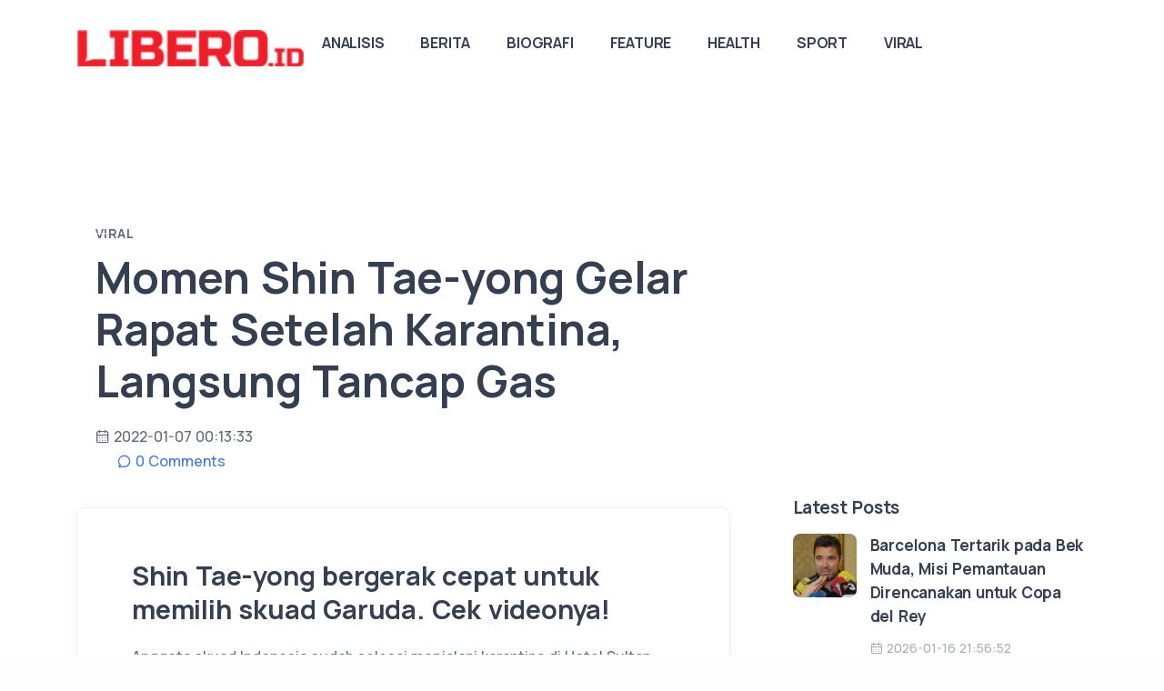

--- FILE ---
content_type: text/html; charset=UTF-8
request_url: https://www.libero.id/detail/11411/momen-shin-tae-yong-gelar-rapat-setelah-karantina-langsung-tancap-gas-1-1.html
body_size: 15960
content:
<!DOCTYPE html>
<html lang="en">
<head>
    <meta charset="utf-8">
    <meta name="viewport" content="width=device-width, initial-scale=1.0">
    <meta name="description" content="Shin Tae-yong bergerak cepat untuk memilih skuad Garuda. Cek videonya!">
<meta name="author" content="Libero.id">
<title>Momen Shin Tae-yong Gelar Rapat Setelah Karantina, Langsung Tancap Gas</title>

<meta content="id" name="language">
<meta name="robots" content="max-image-preview:large">
<meta name="csrf-token" content="PXyyOu3v1qjunpH8JNIuDc4bRf2BKRRGLPpbUx4d">

<meta property="og:title" content="Momen Shin Tae-yong Gelar Rapat Setelah Karantina, Langsung Tancap Gas"/>
<meta property="og:type" content="article"/>
<meta property="og:url" content="https://www.libero.id/detail/11411/momen-shin-tae-yong-gelar-rapat-setelah-karantina-langsung-tancap-gas-1-1.html"/>
<meta property="og:image:secure_url" content="https://www.daun.id/assets/img/cover-new.jpg"/>
<meta property="og:image" content="https://www.daun.id/assets/img/cover-new.jpg"/>
<meta property="og:site_name" content="Libero.id" />
<meta property='og:description' content='Shin Tae-yong bergerak cepat untuk memilih skuad Garuda. Cek videonya!' />
<meta name="twitter:card" content="summary_large_image" />
<meta name="twitter:domain" content="Libero.id" />
<meta name="twitter:image" content="https://www.daun.id/assets/img/cover-new.jpg" />
<meta name="twitter:description" content="Shin Tae-yong bergerak cepat untuk memilih skuad Garuda. Cek videonya!" />
<meta name="twitter:title" content="Momen Shin Tae-yong Gelar Rapat Setelah Karantina, Langsung Tancap Gas" />
<meta name="twitter:url" content="https://www.libero.id/detail/11411/momen-shin-tae-yong-gelar-rapat-setelah-karantina-langsung-tancap-gas-1-1.html" />

<!-- Google Tag Manager -->
<script>(function(w,d,s,l,i){w[l]=w[l]||[];w[l].push({'gtm.start':
    new Date().getTime(),event:'gtm.js'});var f=d.getElementsByTagName(s)[0],
    j=d.createElement(s),dl=l!='dataLayer'?'&l='+l:'';j.async=true;j.src=
    'https://www.googletagmanager.com/gtm.js?id='+i+dl;f.parentNode.insertBefore(j,f);
    })(window,document,'script','dataLayer','GTM-W8LN24H');</script>
<!-- End Google Tag Manager -->

<meta name="keywords" content="Timnas Indonesia,PSSI,Nova Arianto,BRI Liga 1">

<script type="application/ld+json">
[{
"@context":"http:\/\/schema.org",
"@type":"Organization",
"name": "Libero.id",
"logo": "https:\/\/www.libero.id\/assets\/desktop2\/images\/logo.png",
"url": "https:\/\/www.libero.id\/",
"sameAs": [
    "https:\/\/www.facebook.com\/daundotid",
    "https:\/\/twitter.com\/daunidofficial",
    "https:\/\/www.instagram.com\/daundotid\/"
    ]
},
{
    "@context": "http:\/\/schema.org",
    "@type": "WebPage",
    "headline": "Momen Shin Tae-yong Gelar Rapat Setelah Karantina, Langsung Tancap Gas",
    "url": "https://www.libero.id/detail/11411/momen-shin-tae-yong-gelar-rapat-setelah-karantina-langsung-tancap-gas-1-1.html",
    "datePublished": "2022-01-07T00:13:33+07:00",
    "image": "https://www.daun.id/assets/img/cover-new.jpg",
    "thumbnailUrl": "https://www.daun.id/assets/img/cover-new.jpg",
    "description": "Shin Tae-yong bergerak cepat untuk memilih skuad Garuda. Cek videonya!"
},
{
    "@context": "http:\/\/schema.org",
    "@type": "NewsArticle",
    "mainEntityOfPage": "https://www.libero.id/detail/11411/momen-shin-tae-yong-gelar-rapat-setelah-karantina-langsung-tancap-gas-1-1.html",
    "headline": "Momen Shin Tae-yong Gelar Rapat Setelah Karantina, Langsung Tancap Gas",
    "description": "Shin Tae-yong bergerak cepat untuk memilih skuad Garuda. Cek videonya!",
    "url": "https://www.libero.id/detail/11411/momen-shin-tae-yong-gelar-rapat-setelah-karantina-langsung-tancap-gas-1-1.html",
    "thumbnailUrl": "https://www.daun.id/assets/img/cover-new.jpg",
    "dateCreated": "2022-01-07T00:13:33+07:00",
    "datePublished": "2022-01-07T00:13:33+07:00",
    "dateModified": "2022-01-07T00:13:33+07:00",
        "articleSection": "Viral",
        "articleBody": "Shin Tae-yong bergerak cepat untuk memilih skuad Garuda. Cek videonya!",
    "keywords": ["Timnas Indonesia","PSSI","Nova Arianto","BRI Liga 1"],
    "creator": [{
        "@type": "Person",
        "name": "Libero.id"
    }],
    "author": [{
        "@type": "Person",
        "name": "Libero.id",
        "url": "https://www.daun.id"
    }],
    "image": {
        "@type": "ImageObject",
        "url": "https://www.daun.id/assets/img/cover-new.jpg"
        
    },
    "publisher": {
        "@type": "Organization",
        "name": "Libero.id",
        "url": "https:\/\/www.Libero.id\/",
        "logo": {
            "@type": "ImageObject",
            "url": "https:\/\/www.Libero.id\/assets\/desktop2\/images\/logo.png"
            
        }
    }
},
{
        "@context": "http:\/\/schema.org",
    "@type": "BreadcrumbList",
    "itemListElement": [{
            "@type": "ListItem",
            "position": 1,
            "item": {
                "@id": "https:\/\/www.Libero.id",
                "name": "Home"
            }
        },
        {
            "@type": "ListItem",
            "position": 2,
            "item": {
                "@id": "https://www.libero.id/viral",
                "name": "Viral"
            }
        },
        {
            "@type": "ListItem",
            "position": 3,
            "item": {
                "@id": "https://www.libero.id/detail/11411/momen-shin-tae-yong-gelar-rapat-setelah-karantina-langsung-tancap-gas-1-1.html",
                "name": "Momen Shin Tae-yong Gelar Rapat Setelah Karantina, Langsung Tancap Gas"
            }
        }
    ]
},
{
    "@context": "http:\/\/schema.org",
    "@type": "WebSite",
    "url": "https:\/\/www.Libero.id\/",
    "alternateName": "Libero.id"
},
{
    "@context": "http:\/\/schema.org",
    "@type": "Person",
    "name": "Libero.id"
}
]
</script>

<link rel="amphtml" href="https://www.libero.id/amp/11411/momen-shin-tae-yong-gelar-rapat-setelah-karantina-langsung-tancap-gas-1-1.html">

    <link rel="shortcut icon" href="https://www.libero.id/storage/media/a0dab114-3d1f-4727-b504-cc4af1a41942.ico">
    <!-- google fonts -->
    <link rel="preconnect" href="https://fonts.googleapis.com">
    <link rel="preconnect" href="https://fonts.gstatic.com" crossorigin>
    <link rel="dns-prefetch" href="//pagead2.googlesyndication.com">
    <link href="https://fonts.googleapis.com/css2?family=IBM+Plex+Serif:ital,wght@0,300;0,400;0,500;0,600;0,700;1,300;1,400;1,500;1,600;1,700&family=Manrope:wght@400;500;700&family=Space+Grotesk:wght@300;400;500;600;700&display=swap" rel="stylesheet">
    <!-- fonts -->
    <link rel="preload" as="style" href="https://www.libero.id/build/assets/input-B89WwOKU.css" /><link rel="stylesheet" href="https://www.libero.id/build/assets/input-B89WwOKU.css" data-navigate-track="reload" />    <link rel="preload" as="style" href="https://www.libero.id/build/assets/unicons-C3hvDHmn.css" /><link rel="stylesheet" href="https://www.libero.id/build/assets/unicons-C3hvDHmn.css" data-navigate-track="reload" />    <link rel="preload" as="style" href="https://www.libero.id/build/assets/plugins-Bo8XNZN8.css" /><link rel="stylesheet" href="https://www.libero.id/build/assets/plugins-Bo8XNZN8.css" data-navigate-track="reload" />    <link rel="preload" as="style" href="https://www.libero.id/build/assets/app-libero-CrX1e8gd.css" /><link rel="stylesheet" href="https://www.libero.id/build/assets/app-libero-CrX1e8gd.css" data-navigate-track="reload" />    
<!-- Livewire Styles --><style >[wire\:loading][wire\:loading], [wire\:loading\.delay][wire\:loading\.delay], [wire\:loading\.inline-block][wire\:loading\.inline-block], [wire\:loading\.inline][wire\:loading\.inline], [wire\:loading\.block][wire\:loading\.block], [wire\:loading\.flex][wire\:loading\.flex], [wire\:loading\.table][wire\:loading\.table], [wire\:loading\.grid][wire\:loading\.grid], [wire\:loading\.inline-flex][wire\:loading\.inline-flex] {display: none;}[wire\:loading\.delay\.none][wire\:loading\.delay\.none], [wire\:loading\.delay\.shortest][wire\:loading\.delay\.shortest], [wire\:loading\.delay\.shorter][wire\:loading\.delay\.shorter], [wire\:loading\.delay\.short][wire\:loading\.delay\.short], [wire\:loading\.delay\.default][wire\:loading\.delay\.default], [wire\:loading\.delay\.long][wire\:loading\.delay\.long], [wire\:loading\.delay\.longer][wire\:loading\.delay\.longer], [wire\:loading\.delay\.longest][wire\:loading\.delay\.longest] {display: none;}[wire\:offline][wire\:offline] {display: none;}[wire\:dirty]:not(textarea):not(input):not(select) {display: none;}:root {--livewire-progress-bar-color: #2299dd;}[x-cloak] {display: none !important;}[wire\:cloak] {display: none !important;}</style>
</head>

<body>
  <div class="grow shrink-0">
    <header class="relative wrapper bg-soft-primary !bg-[#edf2fc]">
    <nav class="navbar navbar-expand-lg center-nav navbar-light navbar-bg-light">
      <div class="container xl:flex-row lg:flex-row !flex-nowrap items-center">
        <div class="navbar-brand w-full">
            <a href="/">
                <img height="40" style="height: 40px;" src="https://www.libero.id/storage/media/937f72bf-3e5b-4017-bd31-22b4d48ef735.png" alt="image">
            </a>
        </div>
        <div class="navbar-collapse offcanvas offcanvas-nav offcanvas-start">
          <div class="offcanvas-header xl:hidden lg:hidden flex items-center justify-between flex-row p-6">
            <h3 class="text-white xl:text-[1.5rem] !text-[calc(1.275rem_+_0.3vw)] !mb-0">Libero.id</h3>
            <button type="button" class="btn-close btn-close-white mr-[-0.75rem] m-0 p-0 leading-none text-[#343f52] transition-all duration-[0.2s] ease-in-out border-0 motion-reduce:transition-none before:text-[1.05rem] before:content-['\ed3b'] before:w-[1.8rem] before:h-[1.8rem] before:leading-[1.8rem] before:shadow-none before:transition-[background] before:duration-[0.2s] before:ease-in-out before:flex before:justify-center before:items-center before:m-0 before:p-0 before:rounded-[100%] hover:no-underline bg-inherit before:bg-[rgba(255,255,255,.08)] before:font-Unicons hover:before:bg-[rgba(0,0,0,.11)] focus:outline-0" data-bs-dismiss="offcanvas" aria-label="Close"></button>
          </div>
          <div class="offcanvas-body xl:!ml-auto lg:!ml-auto flex  flex-col !h-full">
    <ul class="navbar-nav">
                <li class="nav-item">
            <a class="nav-link" href="https://www.libero.id/analisis">Analisis</a>
        </li>
                <li class="nav-item">
            <a class="nav-link" href="https://www.libero.id/berita">Berita</a>
        </li>
                <li class="nav-item">
            <a class="nav-link" href="https://www.libero.id/biografi">Biografi</a>
        </li>
                <li class="nav-item">
            <a class="nav-link" href="https://www.libero.id/feature">Feature</a>
        </li>
                <li class="nav-item">
            <a class="nav-link" href="https://www.libero.id/health">Health</a>
        </li>
                <li class="nav-item">
            <a class="nav-link" href="https://www.libero.id/sport">Sport</a>
        </li>
                <li class="nav-item">
            <a class="nav-link" href="https://www.libero.id/viral">Viral</a>
        </li>
            </ul>
    <!-- /.navbar-nav -->
    <div class="offcanvas-footer xl:hidden lg:hidden">
        <div>
          <!-- /.social -->
        </div>
    </div>
    <!-- /.offcanvas-footer -->
</div>
<!-- /.offcanvas-body -->
        </div>
        <!-- /.navbar-collapse -->
        <div class="navbar-other w-full !flex !ml-auto">
          <ul class="navbar-nav !flex-row !items-center !ml-auto">
            
            
            <li class="nav-item xl:hidden lg:hidden">
              <button class="hamburger offcanvas-nav-btn"><span></span></button>
            </li>
          </ul>
          <!-- /.navbar-nav -->
        </div>
        <!-- /.navbar-other -->
      </div>
      <!-- /.container -->
    </nav>
    <!-- /.navbar -->
    
</header>
<!-- /header -->

    
      <section class="wrapper !bg-[#ffffff]">
    <div class="container py-[4.5rem] xl:!py-24 lg:!py-24 md:!py-24">
      <div class="flex flex-wrap mx-[-15px] xl:mx-[-35px] lg:mx-[-20px]">
        <div class="xl:w-8/12 lg:w-8/12 w-full flex-[0_0_auto] max-w-full md:px-[20px] lg:px-[20px] xl:px-[35px]">
            <div class="post-header !mb-[.9rem] p-[20px]">
                <div class="inline-flex uppercase tracking-[0.02rem] text-[0.7rem] font-bold mb-[0.4rem] text-line relative align-top before:content-[''] before:absolute before:inline-block before:translate-y-[-60%] before:w-3 before:h-[0.05rem] before:left-0 before:top-2/4 before:bg-[#ffffff]">
                    <a href="https://www.libero.id/viral" class="!text-inherit opacity-100" rel="category">Viral</a>
                </div>
                <!-- /.post-category -->
                <h1 class="text-[calc(1.365rem_+_1.38vw)] font-bold leading-[1.2] xl:text-[2.4rem] mb-4">Momen Shin Tae-yong Gelar Rapat Setelah Karantina, Langsung Tancap Gas</h1>
                <ul class="text-[0.8rem] m-0 p-0 list-none">
                    <li class="post-date inline-block"><i class="uil uil-calendar-alt pr-[0.2rem] align-[-.05rem] before:content-['\e9ba']"></i><span>2022-01-07 00:13:33</span></li>
                </ul>
                <ul class="text-[0.8rem] m-0 p-0 list-none">
                                                            <li class="post-comments inline-block before:content-[''] before:inline-block before:w-[0.2rem] before:h-[0.2rem] before:opacity-50 before:m-[0_.6rem_0_.4rem] before:rounded-[100%] before:align-[.15rem] before:bg-[#ffffff]"><a class="text-[0.8rem]" href="https://www.libero.id/comment/52414/momen-shin-tae-yong-gelar-rapat-setelah-karantina-langsung-tancap-gas-1-1.html"><i class="uil uil-comment pr-[0.2rem] align-[-.05rem] before:content-['\ea54']"></i>0<span> Comments</span></a></li>
                                        
                </ul>
                <!-- /.post-meta -->
            </div>
            <!-- /.post-header -->

          <div class="blog single">
            <div class="card">
        
                          <div class="card-body flex-[1_1_auto] p-[10px] xl:p-[2.8rem_3rem_2.8rem] lg:p-[2.8rem_3rem_2.8rem] md:p-[2.8rem_3rem_2.8rem]">
                <div class="classic-view">
                    <article class="post mb-8 relative">
                    
                                                <h2 class="h1 !mb-4 !leading-[1.3]">Shin Tae-yong bergerak cepat untuk memilih skuad Garuda. Cek videonya!</h2>
                        <p>Anggota skuad Indonesia sudah selesai menjalani karantina di Hotel Sultan, Jakarta, setelah kembali dari Singapura menjalani pertandingan Piala AFF 2020. Dan, Shin Tae-yong langsung bergerak cepat menggelar rapat dengan beberapa asistennya.&nbsp;</p><p>Kamis (6/1/2022) siang, Ketua Umum PSSI, Mochamad Iriawan, secara resmi membubarkan kontingen Piala AFF 2020 yang telah menyelesaikan karantina. Evan Dimas dkk kemudian dikembalikan ke klub masing-masing yang saat ini sedang menjalani seri keempat Liga 1 2021/2022 di Bali.&nbsp;</p><p>Menurut Iwan Bule, negara sangat bangga dengan perjuangan para pemain di Singapura, meski harus mengakui keunggulan Thailand pada pertandingan puncak dan menjadi runner-up untuk keenam kalinya sepanjang sejarah.&nbsp;</p><p>"Hari ini pemain saya kumpulkan seperti biasa. Saya akan melepas kalian kembali ke klub. Negara bangga kepada perjuangan kalian yang luar biasa di Piala AFF," kata Iriawan dalam sambutannya di depan semua anggota skuad Merah-Putih, dilansir akun Twitter resmi PSSI.</p><p>Jika para pemain langsung terbang ke Pulau Dewata, maka semua staf pelatih tetap tinggal di Jakarta. Mereka baru akan terbang ke Bali untuk memantau para pemain dalam beberapa hari ke depan.&nbsp;</p><p>Untuk memanfaatkan waktu yang ada, Tae-yong langsung menggelar rapat dengan sejumlah pembantu dekatnya. Melalui akun Instagram resmi miliknya, @shintaeyong7777, pelatih asal Korea Selatan itu menampilkan gambar dan video suasana rapat dengan para anggota staf teknis.&nbsp;</p><p>Kecuali Dzenan Radoncic yang tidak terlihat di kamera, rapat itu juga dihadiri Choi In-cheol, Nova Arianto, Kim Bong-soo, Shin Sang-Gyu, hingga Kim Jong-jin selaku match analyst. Tampak pula Yoo Jae-hoon, yang sepertinya merangkap sebagai penerjemah untuk Nova.&nbsp;</p><p><blockquote class="instagram-media" data-instgrm-captioned data-instgrm-permalink="https://www.instagram.com/p/CYYW0eclKC6/?utm_source=ig_embed&amp;amp;utm_campaign=loading" data-instgrm-version="14" style=" background:#FFF; border:0; border-radius:3px; box-shadow:0 0 1px 0 rgba(0,0,0,0.5),0 1px 10px 0 rgba(0,0,0,0.15); margin: 1px; max-width:540px; min-width:326px; padding:0; width:99.375%; width:-webkit-calc(100% - 2px); width:calc(100% - 2px);"><div style="padding:16px;"> <a href="https://www.instagram.com/p/CYYW0eclKC6/?utm_source=ig_embed&amp;amp;utm_campaign=loading" style=" background:#FFFFFF; line-height:0; padding:0 0; text-align:center; text-decoration:none; width:100%;" target="_blank"> <div style=" display: flex; flex-direction: row; align-items: center;"> <div style="background-color: #F4F4F4; border-radius: 50%; flex-grow: 0; height: 40px; margin-right: 14px; width: 40px;"></div> <div style="display: flex; flex-direction: column; flex-grow: 1; justify-content: center;"> <div style=" background-color: #F4F4F4; border-radius: 4px; flex-grow: 0; height: 14px; margin-bottom: 6px; width: 100px;"></div> <div style=" background-color: #F4F4F4; border-radius: 4px; flex-grow: 0; height: 14px; width: 60px;"></div></div></div><div style="padding: 19% 0;"></div> <div style="display:block; height:50px; margin:0 auto 12px; width:50px;"><svg width="50px" height="50px" viewBox="0 0 60 60" version="1.1" xmlns="https://www.w3.org/2000/svg" xmlns:xlink="https://www.w3.org/1999/xlink"><g stroke="none" stroke-width="1" fill="none" fill-rule="evenodd"><g transform="translate(-511.000000, -20.000000)" fill="#000000"><g><path d="M556.869,30.41 C554.814,30.41 553.148,32.076 553.148,34.131 C553.148,36.186 554.814,37.852 556.869,37.852 C558.924,37.852 560.59,36.186 560.59,34.131 C560.59,32.076 558.924,30.41 556.869,30.41 M541,60.657 C535.114,60.657 530.342,55.887 530.342,50 C530.342,44.114 535.114,39.342 541,39.342 C546.887,39.342 551.658,44.114 551.658,50 C551.658,55.887 546.887,60.657 541,60.657 M541,33.886 C532.1,33.886 524.886,41.1 524.886,50 C524.886,58.899 532.1,66.113 541,66.113 C549.9,66.113 557.115,58.899 557.115,50 C557.115,41.1 549.9,33.886 541,33.886 M565.378,62.101 C565.244,65.022 564.756,66.606 564.346,67.663 C563.803,69.06 563.154,70.057 562.106,71.106 C561.058,72.155 560.06,72.803 558.662,73.347 C557.607,73.757 556.021,74.244 553.102,74.378 C549.944,74.521 548.997,74.552 541,74.552 C533.003,74.552 532.056,74.521 528.898,74.378 C525.979,74.244 524.393,73.757 523.338,73.347 C521.94,72.803 520.942,72.155 519.894,71.106 C518.846,70.057 518.197,69.06 517.654,67.663 C517.244,66.606 516.755,65.022 516.623,62.101 C516.479,58.943 516.448,57.996 516.448,50 C516.448,42.003 516.479,41.056 516.623,37.899 C516.755,34.978 517.244,33.391 517.654,32.338 C518.197,30.938 518.846,29.942 519.894,28.894 C520.942,27.846 521.94,27.196 523.338,26.654 C524.393,26.244 525.979,25.756 528.898,25.623 C532.057,25.479 533.004,25.448 541,25.448 C548.997,25.448 549.943,25.479 553.102,25.623 C556.021,25.756 557.607,26.244 558.662,26.654 C560.06,27.196 561.058,27.846 562.106,28.894 C563.154,29.942 563.803,30.938 564.346,32.338 C564.756,33.391 565.244,34.978 565.378,37.899 C565.522,41.056 565.552,42.003 565.552,50 C565.552,57.996 565.522,58.943 565.378,62.101 M570.82,37.631 C570.674,34.438 570.167,32.258 569.425,30.349 C568.659,28.377 567.633,26.702 565.965,25.035 C564.297,23.368 562.623,22.342 560.652,21.575 C558.743,20.834 556.562,20.326 553.369,20.18 C550.169,20.033 549.148,20 541,20 C532.853,20 531.831,20.033 528.631,20.18 C525.438,20.326 523.257,20.834 521.349,21.575 C519.376,22.342 517.703,23.368 516.035,25.035 C514.368,26.702 513.342,28.377 512.574,30.349 C511.834,32.258 511.326,34.438 511.181,37.631 C511.035,40.831 511,41.851 511,50 C511,58.147 511.035,59.17 511.181,62.369 C511.326,65.562 511.834,67.743 512.574,69.651 C513.342,71.625 514.368,73.296 516.035,74.965 C517.703,76.634 519.376,77.658 521.349,78.425 C523.257,79.167 525.438,79.673 528.631,79.82 C531.831,79.965 532.853,80.001 541,80.001 C549.148,80.001 550.169,79.965 553.369,79.82 C556.562,79.673 558.743,79.167 560.652,78.425 C562.623,77.658 564.297,76.634 565.965,74.965 C567.633,73.296 568.659,71.625 569.425,69.651 C570.167,67.743 570.674,65.562 570.82,62.369 C570.966,59.17 571,58.147 571,50 C571,41.851 570.966,40.831 570.82,37.631"></path></g></g></g></svg></div><div style="padding-top: 8px;"> <div style=" color:#3897f0; font-family:Arial,sans-serif; font-size:14px; font-style:normal; font-weight:550; line-height:18px;">View this post on Instagram</div></div><div style="padding: 12.5% 0;"></div> <div style="display: flex; flex-direction: row; margin-bottom: 14px; align-items: center;"><div> <div style="background-color: #F4F4F4; border-radius: 50%; height: 12.5px; width: 12.5px; transform: translateX(0px) translateY(7px);"></div> <div style="background-color: #F4F4F4; height: 12.5px; transform: rotate(-45deg) translateX(3px) translateY(1px); width: 12.5px; flex-grow: 0; margin-right: 14px; margin-left: 2px;"></div> <div style="background-color: #F4F4F4; border-radius: 50%; height: 12.5px; width: 12.5px; transform: translateX(9px) translateY(-18px);"></div></div><div style="margin-left: 8px;"> <div style=" background-color: #F4F4F4; border-radius: 50%; flex-grow: 0; height: 20px; width: 20px;"></div> <div style=" width: 0; height: 0; border-top: 2px solid transparent; border-left: 6px solid #f4f4f4; border-bottom: 2px solid transparent; transform: translateX(16px) translateY(-4px) rotate(30deg)"></div></div><div style="margin-left: auto;"> <div style=" width: 0px; border-top: 8px solid #F4F4F4; border-right: 8px solid transparent; transform: translateY(16px);"></div> <div style=" background-color: #F4F4F4; flex-grow: 0; height: 12px; width: 16px; transform: translateY(-4px);"></div> <div style=" width: 0; height: 0; border-top: 8px solid #F4F4F4; border-left: 8px solid transparent; transform: translateY(-4px) translateX(8px);"></div></div></div> <div style="display: flex; flex-direction: column; flex-grow: 1; justify-content: center; margin-bottom: 24px;"> <div style=" background-color: #F4F4F4; border-radius: 4px; flex-grow: 0; height: 14px; margin-bottom: 6px; width: 224px;"></div> <div style=" background-color: #F4F4F4; border-radius: 4px; flex-grow: 0; height: 14px; width: 144px;"></div></div></a><p style=" color:#c9c8cd; font-family:Arial,sans-serif; font-size:14px; line-height:17px; margin-bottom:0; margin-top:8px; overflow:hidden; padding:8px 0 7px; text-align:center; text-overflow:ellipsis; white-space:nowrap;"><a href="https://www.instagram.com/p/CYYW0eclKC6/?utm_source=ig_embed&amp;amp;utm_campaign=loading" style=" color:#c9c8cd; font-family:Arial,sans-serif; font-size:14px; font-style:normal; font-weight:normal; line-height:17px; text-decoration:none;" target="_blank">A post shared by 신태용 (@shintaeyong7777)</a></p></div></blockquote> <script async src="//www.instagram.com/embed.js"></script></p><p>Dalam gambar dan video itu tampak sedang melihat sebuah layar televisi, yang sepertinya berisi tentang analisis komputer tentang pemain-pemain tim Merah-Putih. Kemungkinan Tae-yong dan para asistennya sedang memilih-milih pemain yang akan dipanggil untuk uji coba internasional pada akhir bulan ini.</p><p>"Ayo lari lagi. Untuk persiapan A match day," tulis Tae-yong sebagai caption foto-foto dan video rapatnya itu.</p><p>Tidak butuh waktu lama, postingan itu mendapatkan respons luar biasa dari pendukung timnas. "Sadisss ga ada liburnya," tulis @eigarrr. Sementara @kentang_mekkdi menulis: "Semangat coach".&nbsp; Ada lagi @triander_ yang menulis: Kerja terus coach kita, sehat selalu coach".</p><p>Bukan hanya kekaguman atau dorongan semangat, beberapa warganet lain juga memberi saran dan masukan kepada tim pelatih Garuda. "Marcelino coach jangan lupa," tulis @bang_kotim. Sedangkan @jeckjekers menuliskan: "Kirim pemain ke Magelang di kamp militer".</p><p><blockquote class="twitter-tweet"><p lang="in" dir="ltr">Mereka pun dilepas secara resmi oleh Ketua Umum PSSI, Mochamad Iriawan. Baginya negara sangat bangga akan perjuangan Timnas Indonesia.<a href="https://twitter.com/hashtag/KitaGaruda?src=hash&amp;amp;ref_src=twsrc%5Etfw">#KitaGaruda</a> <a href="https://twitter.com/hashtag/MeraihImpian?src=hash&amp;amp;ref_src=twsrc%5Etfw">#MeraihImpian</a> <a href="https://t.co/O2WJjxIWww">pic.twitter.com/O2WJjxIWww</a></p>&amp;mdash; PSSI (@PSSI) <a href="https://twitter.com/PSSI/status/1479016173962285056?ref_src=twsrc%5Etfw">January 6, 2022</a></blockquote> <script async src="https://platform.twitter.com/widgets.js" charset="utf-8"></script></p>
                        <!-- /.post-footer -->
                        <p>Newsletter : <a href="https://www.libero.id/newsletter" class="text-red-700">📩 Dapatkan update terkini seputar dunia sepak bola langsung ke email kamu — gratis!</a></p>
                    </article>
                    <!-- /.post -->
                    <div class="mb-0 xl:!mb-0 lg:!mb-2 md:!mb-2 text-center md:text-left xl:text-left flex flex-row justify-between !items-center">
                        <div>
                            <a class="text-[0.7rem] !p-[.25rem_.15rem_.25rem_.15rem]" href="https://wa.me/?text=https://www.libero.id/detail/11411/momen-shin-tae-yong-gelar-rapat-setelah-karantina-langsung-tancap-gas-1-1.html" target="_blank"><i class="uil uil-whatsapp w-4 text-[0.8rem] pr-[0.4rem] align-[-.1rem] before:content-['\ec49']"></i>Whatsapp</a>
                        </div>
                        <div>
                            <a class="text-[0.7rem] !p-[.25rem_.15rem_.25rem_.15rem]" href="https://twitter.com/intent/tweet?text=Momen Shin Tae-yong Gelar Rapat Setelah Karantina, Langsung Tancap Gas&url=https://www.libero.id/detail/11411/momen-shin-tae-yong-gelar-rapat-setelah-karantina-langsung-tancap-gas-1-1.html" target="_blank"><i class="uil uil-twitter w-4 text-[0.8rem] pr-[0.4rem] align-[-.1rem] before:content-['\ed59']"></i>X</a>
                        </div>
                        <div>
                            <a class="text-[0.7rem] !p-[.25rem_.15rem_.25rem_.15rem]" href="https://www.facebook.com/sharer/sharer.php?u=https://www.libero.id/detail/11411/momen-shin-tae-yong-gelar-rapat-setelah-karantina-langsung-tancap-gas-1-1.html" target="_blank"><i class="uil uil-facebook-f w-4 text-[0.8rem] pr-[0.4rem] align-[-.1rem] before:content-['\eae2']"></i>Facebook</a>
                        </div>
                        <div>
                            <a class="text-[0.7rem] !p-[.25rem_.05rem_.25rem_.15rem]" href="https://www.linkedin.com/sharing/share-offsite/?url=https://www.libero.id/detail/11411/momen-shin-tae-yong-gelar-rapat-setelah-karantina-langsung-tancap-gas-1-1.html" target="_blank"><i class="uil uil-linkedin w-4 text-[0.8rem] pr-[0.4rem] align-[-.1rem] before:content-['\ebd1']"></i>Linkedin</a>
                        </div>
                    </div>
                    
                    <div class="post-footer xl:flex xl:!flex-row xl:!justify-between lg:flex lg:!flex-row lg:!justify-between md:flex md:!flex-row md:!justify-between !items-center !mt-8">
                                                <div>
                            <ul class="pl-0 list-none tag-list  !mb-0">
                                                                <li class="mt-0 mb-[0.45rem] mr-[0.2rem] inline-block">
                                    <a href="https://www.libero.id/tag/pssi" class="btn btn-soft-ash btn-sm !rounded-[50rem] flex items-center hover:translate-y-[-0.15rem] hover:shadow-[0_0.25rem_0.75rem_rgba(30,34,40,.05)] before:not-italic before:content-['#'] before:font-normal before:pr-[0.2rem]">PSSI</a>
                                </li>
                                                                <li class="mt-0 mb-[0.45rem] mr-[0.2rem] inline-block">
                                    <a href="https://www.libero.id/tag/timnas-indonesia" class="btn btn-soft-ash btn-sm !rounded-[50rem] flex items-center hover:translate-y-[-0.15rem] hover:shadow-[0_0.25rem_0.75rem_rgba(30,34,40,.05)] before:not-italic before:content-['#'] before:font-normal before:pr-[0.2rem]">Timnas Indonesia</a>
                                </li>
                                                                <li class="mt-0 mb-[0.45rem] mr-[0.2rem] inline-block">
                                    <a href="https://www.libero.id/tag/nova-arianto" class="btn btn-soft-ash btn-sm !rounded-[50rem] flex items-center hover:translate-y-[-0.15rem] hover:shadow-[0_0.25rem_0.75rem_rgba(30,34,40,.05)] before:not-italic before:content-['#'] before:font-normal before:pr-[0.2rem]">Nova Arianto</a>
                                </li>
                                                                <li class="mt-0 mb-[0.45rem] mr-[0.2rem] inline-block">
                                    <a href="https://www.libero.id/tag/bri-liga-1" class="btn btn-soft-ash btn-sm !rounded-[50rem] flex items-center hover:translate-y-[-0.15rem] hover:shadow-[0_0.25rem_0.75rem_rgba(30,34,40,.05)] before:not-italic before:content-['#'] before:font-normal before:pr-[0.2rem]">BRI Liga 1</a>
                                </li>
                                                            </ul>
                        </div>
                                            </div>

                                        <div wire:snapshot="{&quot;data&quot;:{&quot;model&quot;:[null,{&quot;class&quot;:&quot;App\\Models\\Posts&quot;,&quot;key&quot;:52414,&quot;s&quot;:&quot;mdl&quot;}],&quot;users&quot;:[[],{&quot;s&quot;:&quot;arr&quot;}],&quot;showDropdown&quot;:false,&quot;newCommentState&quot;:[{&quot;body&quot;:&quot;&quot;},{&quot;s&quot;:&quot;arr&quot;}],&quot;paginators&quot;:[{&quot;page&quot;:1},{&quot;s&quot;:&quot;arr&quot;}]},&quot;memo&quot;:{&quot;id&quot;:&quot;LPkfErpmSQ9EwnjXurWr&quot;,&quot;name&quot;:&quot;comments&quot;,&quot;path&quot;:&quot;detail\/11411\/momen-shin-tae-yong-gelar-rapat-setelah-karantina-langsung-tancap-gas-1-1.html&quot;,&quot;method&quot;:&quot;GET&quot;,&quot;children&quot;:[],&quot;scripts&quot;:[],&quot;assets&quot;:[],&quot;errors&quot;:[],&quot;locale&quot;:&quot;en&quot;},&quot;checksum&quot;:&quot;84ec1fa8143db9ab9508b6393d28ee5caad9466cb2f01e84453b8bb71d3d28c6&quot;}" wire:effects="{&quot;url&quot;:{&quot;paginators.page&quot;:{&quot;as&quot;:&quot;page&quot;,&quot;use&quot;:&quot;push&quot;,&quot;alwaysShow&quot;:false,&quot;except&quot;:null}},&quot;listeners&quot;:[&quot;refresh&quot;]}" wire:id="LPkfErpmSQ9EwnjXurWr">

    <section class="bg-white dark:bg-gray-900 py-8 lg:py-16">
        <div class="max-w-2xl mx-auto">
            <div class="flex justify-between items-center mb-6">
                <h2 class="text-lg lg:text-2xl font-bold text-gray-900 dark:text-white">Comments
                    (0)</h2>
                <!--[if BLOCK]><![endif]--><!--[if ENDBLOCK]><![endif]-->
            </div>
            <!--[if BLOCK]><![endif]-->                <div class="text-center">
                <a class="mt-2 text-sm" href="https://www.libero.id/auth/go">Log in untuk kirim komentar!</a>
                </div>
            <!--[if ENDBLOCK]><![endif]-->
            <!--[if BLOCK]><![endif]-->                <div class="text-center">
                    <p>Tidak ada komentar, jadilah yang pertama!</p>
                </div>
            <!--[if ENDBLOCK]><![endif]-->
        </div>
    </section>
</div>
                                    </div>
                <!-- /.classic-view -->
                <div class="widget">
    <center>
<script async src="https://pagead2.googlesyndication.com/pagead/js/adsbygoogle.js?client=ca-pub-9596442539244138"
     crossorigin="anonymous"></script>
<!-- Showcase1 -->
<ins class="adsbygoogle"
     style="display:block"
     data-ad-client="ca-pub-9596442539244138"
     data-ad-slot="8354749736"
     data-ad-format="auto"
     data-full-width-responsive="true"></ins>
<script>
     (adsbygoogle = window.adsbygoogle || []).push({});
</script>
    </center>
</div>
                
                                <h3 class="!mb-6">You Might Also Like</h3>
                <div class="blog grid-view mb-24 relative z-10" data-margin="30" data-dots="true" data-items-md="2" data-items-xs="1">
                    <div class="flex flex-wrap mx-[-15px] xl:mx-[-35px] lg:mx-[-20px]">
                                                <div class="xl:w-6/12 lg:w-4/12 w-full flex-[0_0_auto] p-[40px]">
                            <article>
                                                                <div class="post-header !mb-[.9rem]">
                                    <div class="inline-flex mb-[.4rem] uppercase tracking-[0.02rem] text-[0.7rem] font-bold text-[#aab0bc] relative align-top pl-[1.4rem] before:content-[''] before:absolute before:inline-block before:translate-y-[-60%] before:w-3 before:h-[0.05rem] before:left-0 before:top-2/4 before:bg-[#3f78e0]">
                                        <a href="https://www.libero.id/viral" class="hover" rel="category">Viral</a>
                                    </div>
                                    <!-- /.post-category -->
                                    <h2 class="post-title h3 !mt-1 !mb-3">
                                        <a class="text-[#343f52] hover:text-[#3f78e0]" href="https://www.libero.id/detail/52414/momen-shin-tae-yong-gelar-rapat-setelah-karantina-langsung-tancap-gas-1-1.html">Momen Shin Tae-yong Gelar Rapat Setelah Karantina, Langsung Tancap Gas</a>
                                    </h2>
                                </div>
                                <!-- /.post-header -->
                                <div class="post-footer">
                                    <ul class="text-[0.7rem] text-[#aab0bc] m-0 p-0 list-none  !mb-0">
                                    <li class="post-date inline-block"><i class="uil uil-calendar-alt pr-[0.2rem] align-[-.05rem] before:content-['\e9ba']"></i><span>2022-01-07 00:13:33</span></li>
                                    
                                    </ul>
                                    <!-- /.post-meta -->
                                </div>
                                <!-- /.post-footer -->
                            </article>
                            <!-- /article -->
                        </div>
                        <!--/.swiper-slide -->
                                                <div class="xl:w-6/12 lg:w-4/12 w-full flex-[0_0_auto] p-[40px]">
                            <article>
                                                                <div class="post-header !mb-[.9rem]">
                                    <div class="inline-flex mb-[.4rem] uppercase tracking-[0.02rem] text-[0.7rem] font-bold text-[#aab0bc] relative align-top pl-[1.4rem] before:content-[''] before:absolute before:inline-block before:translate-y-[-60%] before:w-3 before:h-[0.05rem] before:left-0 before:top-2/4 before:bg-[#3f78e0]">
                                        <a href="https://www.libero.id/viral" class="hover" rel="category">Viral</a>
                                    </div>
                                    <!-- /.post-category -->
                                    <h2 class="post-title h3 !mt-1 !mb-3">
                                        <a class="text-[#343f52] hover:text-[#3f78e0]" href="https://www.libero.id/detail/52383/momen-toni-kroos-cetak-gol-cepat-dari-sepak-pojok-jenius.html">Momen Toni Kroos Cetak Gol Cepat dari Sepak pojok, Jenius</a>
                                    </h2>
                                </div>
                                <!-- /.post-header -->
                                <div class="post-footer">
                                    <ul class="text-[0.7rem] text-[#aab0bc] m-0 p-0 list-none  !mb-0">
                                    <li class="post-date inline-block"><i class="uil uil-calendar-alt pr-[0.2rem] align-[-.05rem] before:content-['\e9ba']"></i><span>2022-01-06 11:00:35</span></li>
                                    
                                    </ul>
                                    <!-- /.post-meta -->
                                </div>
                                <!-- /.post-footer -->
                            </article>
                            <!-- /article -->
                        </div>
                        <!--/.swiper-slide -->
                                                <div class="xl:w-6/12 lg:w-4/12 w-full flex-[0_0_auto] p-[40px]">
                            <article>
                                                                <div class="post-header !mb-[.9rem]">
                                    <div class="inline-flex mb-[.4rem] uppercase tracking-[0.02rem] text-[0.7rem] font-bold text-[#aab0bc] relative align-top pl-[1.4rem] before:content-[''] before:absolute before:inline-block before:translate-y-[-60%] before:w-3 before:h-[0.05rem] before:left-0 before:top-2/4 before:bg-[#3f78e0]">
                                        <a href="https://www.libero.id/viral" class="hover" rel="category">Viral</a>
                                    </div>
                                    <!-- /.post-category -->
                                    <h2 class="post-title h3 !mt-1 !mb-3">
                                        <a class="text-[#343f52] hover:text-[#3f78e0]" href="https://www.libero.id/detail/52378/kocak-twitter-persebaya-posting-kondisi-locker-room-sebelum-lawan-bali-united.html">Kocak! Twitter Persebaya Posting Kondisi Locker Room Sebelum Lawan Bali United</a>
                                    </h2>
                                </div>
                                <!-- /.post-header -->
                                <div class="post-footer">
                                    <ul class="text-[0.7rem] text-[#aab0bc] m-0 p-0 list-none  !mb-0">
                                    <li class="post-date inline-block"><i class="uil uil-calendar-alt pr-[0.2rem] align-[-.05rem] before:content-['\e9ba']"></i><span>2022-01-06 05:43:22</span></li>
                                    
                                    </ul>
                                    <!-- /.post-meta -->
                                </div>
                                <!-- /.post-footer -->
                            </article>
                            <!-- /article -->
                        </div>
                        <!--/.swiper-slide -->
                                                <div class="xl:w-6/12 lg:w-4/12 w-full flex-[0_0_auto] p-[40px]">
                            <article>
                                                                <div class="post-header !mb-[.9rem]">
                                    <div class="inline-flex mb-[.4rem] uppercase tracking-[0.02rem] text-[0.7rem] font-bold text-[#aab0bc] relative align-top pl-[1.4rem] before:content-[''] before:absolute before:inline-block before:translate-y-[-60%] before:w-3 before:h-[0.05rem] before:left-0 before:top-2/4 before:bg-[#3f78e0]">
                                        <a href="https://www.libero.id/viral" class="hover" rel="category">Viral</a>
                                    </div>
                                    <!-- /.post-category -->
                                    <h2 class="post-title h3 !mt-1 !mb-3">
                                        <a class="text-[#343f52] hover:text-[#3f78e0]" href="https://www.libero.id/detail/52323/momen-lemparan-ke-dalam-terburuk-bukan-pratama-arhan-atau-rory-delap-1.html">Momen Lemparan Dalam Terburuk, Bukan Pratama Arhan atau Rory Delap</a>
                                    </h2>
                                </div>
                                <!-- /.post-header -->
                                <div class="post-footer">
                                    <ul class="text-[0.7rem] text-[#aab0bc] m-0 p-0 list-none  !mb-0">
                                    <li class="post-date inline-block"><i class="uil uil-calendar-alt pr-[0.2rem] align-[-.05rem] before:content-['\e9ba']"></i><span>2022-01-04 23:22:26</span></li>
                                    
                                    </ul>
                                    <!-- /.post-meta -->
                                </div>
                                <!-- /.post-footer -->
                            </article>
                            <!-- /article -->
                        </div>
                        <!--/.swiper-slide -->
                                            </div>
                    <!-- /.swiper -->
                </div>
                <!-- /.swiper-container -->
                
              </div>
              <!-- /.card-body -->
            </div>
            <!-- /.card -->
          </div>
          </div>
        <!-- /column -->
        <aside class="xl:w-4/12 lg:w-4/12 w-full flex-[0_0_auto] xl:px-[35px] lg:px-[20px] px-[15px] max-w-full sidebar mt-8 xl:!mt-6 lg:!mt-6">
    <div class="widget">
    <center>
<script async src="https://pagead2.googlesyndication.com/pagead/js/adsbygoogle.js?client=ca-pub-9596442539244138"
     crossorigin="anonymous"></script>
<!-- Showcase1 -->
<ins class="adsbygoogle"
     style="display:block"
     data-ad-client="ca-pub-9596442539244138"
     data-ad-slot="8354749736"
     data-ad-format="auto"
     data-full-width-responsive="true"></ins>
<script>
     (adsbygoogle = window.adsbygoogle || []).push({});
</script>
    </center>
</div>

    <!-- /.widget -->
        <div class="widget mt-[40px]">
      <h4 class="widget-title !mb-3">Latest Posts</h4>
      <ul class="m-0 p-0 after:content-[''] after:block after:h-0 after:clear-both after:invisible">
                <li class=" clear-both block overflow-hidden">
                        <figure class="!rounded-[.4rem] float-left w-14 !h-[4.5rem]">
                <a href="https://www.libero.id/detail/79501/barcelona-tertarik-pada-bek-muda--misi-pemantauan-direncanakan-untuk-copa-del-rey.html">
                    <picture>
                    <source srcset="https://www.libero.id/cdn/100/100/344432cde82ca302e428a1a32dd1bb88.webp" type="image/webp">
                    <img class="!rounded-[.4rem]" src="https://www.libero.id/cdn/100/100/344432cde82ca302e428a1a32dd1bb88.jpg" alt="image" loading="lazy" />
                    </picture>
                </a>
            </figure>
                        <div class="!relative ml-[4.25rem] mb-0">
                <h6 class="!mb-2"> <a class="text-[#343f52] hover:text-[#3f78e0]" href="https://www.libero.id/detail/79501/barcelona-tertarik-pada-bek-muda--misi-pemantauan-direncanakan-untuk-copa-del-rey.html">Barcelona Tertarik pada Bek Muda, Misi Pemantauan Direncanakan untuk Copa del Rey</a> </h6>
                <ul class="text-[0.7rem] text-[#aab0bc] m-0 p-0 list-none">
                    <li class="post-date inline-block"><i class="uil uil-calendar-alt pr-[0.2rem] align-[-.05rem] before:content-['\e9ba']"></i><span>2026-01-16 21:56:52</span></li>
                    
                </ul>
                <!-- /.post-meta -->
            </div>
        </li>
                <li class=" clear-both block overflow-hidden">
                        <figure class="!rounded-[.4rem] float-left w-14 !h-[4.5rem]">
                <a href="https://www.libero.id/detail/79503/alvaro-arbeloa-bertanggung-jawab-atas-kekalahan-real-madrid-di-copa-del-rey.html">
                    <picture>
                    <source srcset="https://www.libero.id/cdn/100/100/0ef0b10d3483d88e000de241559a1af6.webp" type="image/webp">
                    <img class="!rounded-[.4rem]" src="https://www.libero.id/cdn/100/100/0ef0b10d3483d88e000de241559a1af6.jpg" alt="image" loading="lazy" />
                    </picture>
                </a>
            </figure>
                        <div class="!relative ml-[4.25rem] mb-0">
                <h6 class="!mb-2"> <a class="text-[#343f52] hover:text-[#3f78e0]" href="https://www.libero.id/detail/79503/alvaro-arbeloa-bertanggung-jawab-atas-kekalahan-real-madrid-di-copa-del-rey.html">Alvaro Arbeloa Bertanggung Jawab Atas Kekalahan Real Madrid di Copa del Rey</a> </h6>
                <ul class="text-[0.7rem] text-[#aab0bc] m-0 p-0 list-none">
                    <li class="post-date inline-block"><i class="uil uil-calendar-alt pr-[0.2rem] align-[-.05rem] before:content-['\e9ba']"></i><span>2026-01-16 18:02:33</span></li>
                    
                </ul>
                <!-- /.post-meta -->
            </div>
        </li>
                <li class=" clear-both block overflow-hidden">
                        <figure class="!rounded-[.4rem] float-left w-14 !h-[4.5rem]">
                <a href="https://www.libero.id/detail/79505/liverpool-berharap-xabi-alonso-gantikan-arne-slot.html">
                    <picture>
                    <source srcset="https://www.libero.id/cdn/100/100/145dd403d598027e231622ecad09ab18.webp" type="image/webp">
                    <img class="!rounded-[.4rem]" src="https://www.libero.id/cdn/100/100/145dd403d598027e231622ecad09ab18.jpg" alt="image" loading="lazy" />
                    </picture>
                </a>
            </figure>
                        <div class="!relative ml-[4.25rem] mb-0">
                <h6 class="!mb-2"> <a class="text-[#343f52] hover:text-[#3f78e0]" href="https://www.libero.id/detail/79505/liverpool-berharap-xabi-alonso-gantikan-arne-slot.html">Liverpool Berharap Xabi Alonso Gantikan Arne Slot</a> </h6>
                <ul class="text-[0.7rem] text-[#aab0bc] m-0 p-0 list-none">
                    <li class="post-date inline-block"><i class="uil uil-calendar-alt pr-[0.2rem] align-[-.05rem] before:content-['\e9ba']"></i><span>2026-01-16 17:02:29</span></li>
                    
                </ul>
                <!-- /.post-meta -->
            </div>
        </li>
                <li class=" clear-both block overflow-hidden">
                        <figure class="!rounded-[.4rem] float-left w-14 !h-[4.5rem]">
                <a href="https://www.libero.id/detail/79504/raphinha--keputusan-bertahan-di-barcelona-hingga-2024.html">
                    <picture>
                    <source srcset="https://www.libero.id/cdn/100/100/2c43695bf09b733080f8cc6a2d0e4fe3.webp" type="image/webp">
                    <img class="!rounded-[.4rem]" src="https://www.libero.id/cdn/100/100/2c43695bf09b733080f8cc6a2d0e4fe3.jpg" alt="image" loading="lazy" />
                    </picture>
                </a>
            </figure>
                        <div class="!relative ml-[4.25rem] mb-0">
                <h6 class="!mb-2"> <a class="text-[#343f52] hover:text-[#3f78e0]" href="https://www.libero.id/detail/79504/raphinha--keputusan-bertahan-di-barcelona-hingga-2024.html">Raphinha: Keputusan Bertahan di Barcelona Hingga 2024</a> </h6>
                <ul class="text-[0.7rem] text-[#aab0bc] m-0 p-0 list-none">
                    <li class="post-date inline-block"><i class="uil uil-calendar-alt pr-[0.2rem] align-[-.05rem] before:content-['\e9ba']"></i><span>2026-01-16 15:02:05</span></li>
                    
                </ul>
                <!-- /.post-meta -->
            </div>
        </li>
                <li class=" clear-both block overflow-hidden">
                        <figure class="!rounded-[.4rem] float-left w-14 !h-[4.5rem]">
                <a href="https://www.libero.id/detail/79502/xabi-alonso-berikan-saran-penting-untuk-real-madrid-sebelum-pergi.html">
                    <picture>
                    <source srcset="https://www.libero.id/cdn/100/100/fccc1b57686a6f60a13900c645aac4c1.webp" type="image/webp">
                    <img class="!rounded-[.4rem]" src="https://www.libero.id/cdn/100/100/fccc1b57686a6f60a13900c645aac4c1.jpg" alt="image" loading="lazy" />
                    </picture>
                </a>
            </figure>
                        <div class="!relative ml-[4.25rem] mb-0">
                <h6 class="!mb-2"> <a class="text-[#343f52] hover:text-[#3f78e0]" href="https://www.libero.id/detail/79502/xabi-alonso-berikan-saran-penting-untuk-real-madrid-sebelum-pergi.html">Xabi Alonso Berikan Saran Penting untuk Real Madrid Sebelum Pergi</a> </h6>
                <ul class="text-[0.7rem] text-[#aab0bc] m-0 p-0 list-none">
                    <li class="post-date inline-block"><i class="uil uil-calendar-alt pr-[0.2rem] align-[-.05rem] before:content-['\e9ba']"></i><span>2026-01-16 13:00:22</span></li>
                    
                </ul>
                <!-- /.post-meta -->
            </div>
        </li>
                <li class=" clear-both block overflow-hidden">
                        <figure class="!rounded-[.4rem] float-left w-14 !h-[4.5rem]">
                <a href="https://www.libero.id/detail/79500/ketika-sadio-mane-ungguli-mohamed-salah.html">
                    <picture>
                    <source srcset="https://www.libero.id/cdn/100/100/8a4696b58c42d4c331b931a70e4570d8.webp" type="image/webp">
                    <img class="!rounded-[.4rem]" src="https://www.libero.id/cdn/100/100/8a4696b58c42d4c331b931a70e4570d8.jpg" alt="image" loading="lazy" />
                    </picture>
                </a>
            </figure>
                        <div class="!relative ml-[4.25rem] mb-0">
                <h6 class="!mb-2"> <a class="text-[#343f52] hover:text-[#3f78e0]" href="https://www.libero.id/detail/79500/ketika-sadio-mane-ungguli-mohamed-salah.html">Ketika Sadio Mane Ungguli Mohamed Salah </a> </h6>
                <ul class="text-[0.7rem] text-[#aab0bc] m-0 p-0 list-none">
                    <li class="post-date inline-block"><i class="uil uil-calendar-alt pr-[0.2rem] align-[-.05rem] before:content-['\e9ba']"></i><span>2026-01-16 10:00:33</span></li>
                    
                </ul>
                <!-- /.post-meta -->
            </div>
        </li>
                <li class=" clear-both block overflow-hidden">
                        <figure class="!rounded-[.4rem] float-left w-14 !h-[4.5rem]">
                <a href="https://www.libero.id/detail/79497/pandangan-jujur-rekan-tim-cremonese-tentang-diet-jamie-vardy.html">
                    <picture>
                    <source srcset="https://www.libero.id/cdn/100/100/129f65600d5b5cd02c716707c013347a.webp" type="image/webp">
                    <img class="!rounded-[.4rem]" src="https://www.libero.id/cdn/100/100/129f65600d5b5cd02c716707c013347a.jpg" alt="image" loading="lazy" />
                    </picture>
                </a>
            </figure>
                        <div class="!relative ml-[4.25rem] mb-0">
                <h6 class="!mb-2"> <a class="text-[#343f52] hover:text-[#3f78e0]" href="https://www.libero.id/detail/79497/pandangan-jujur-rekan-tim-cremonese-tentang-diet-jamie-vardy.html">Pandangan Jujur Rekan Tim Cremonese tentang Diet Jamie Vardy</a> </h6>
                <ul class="text-[0.7rem] text-[#aab0bc] m-0 p-0 list-none">
                    <li class="post-date inline-block"><i class="uil uil-calendar-alt pr-[0.2rem] align-[-.05rem] before:content-['\e9ba']"></i><span>2026-01-16 09:20:26</span></li>
                    
                </ul>
                <!-- /.post-meta -->
            </div>
        </li>
                <li class=" clear-both block overflow-hidden">
                        <figure class="!rounded-[.4rem] float-left w-14 !h-[4.5rem]">
                <a href="https://www.libero.id/detail/79498/pemain-liga-premier-ungkap-keinginan-gabung-man-utd--picu-kontroversi.html">
                    <picture>
                    <source srcset="https://www.libero.id/cdn/100/100/e798c5a2fdb044f3be4e6204eb13abcc.webp" type="image/webp">
                    <img class="!rounded-[.4rem]" src="https://www.libero.id/cdn/100/100/e798c5a2fdb044f3be4e6204eb13abcc.jpg" alt="image" loading="lazy" />
                    </picture>
                </a>
            </figure>
                        <div class="!relative ml-[4.25rem] mb-0">
                <h6 class="!mb-2"> <a class="text-[#343f52] hover:text-[#3f78e0]" href="https://www.libero.id/detail/79498/pemain-liga-premier-ungkap-keinginan-gabung-man-utd--picu-kontroversi.html">Pemain Liga Premier Ungkap Keinginan Gabung Man Utd, Picu Kontroversi</a> </h6>
                <ul class="text-[0.7rem] text-[#aab0bc] m-0 p-0 list-none">
                    <li class="post-date inline-block"><i class="uil uil-calendar-alt pr-[0.2rem] align-[-.05rem] before:content-['\e9ba']"></i><span>2026-01-16 07:38:27</span></li>
                    
                </ul>
                <!-- /.post-meta -->
            </div>
        </li>
                <li class=" clear-both block overflow-hidden">
                        <figure class="!rounded-[.4rem] float-left w-14 !h-[4.5rem]">
                <a href="https://www.libero.id/detail/79494/donyell-malen-resmi-bergabung-dengan-as-roma-dari-aston-villa.html">
                    <picture>
                    <source srcset="https://www.libero.id/cdn/100/100/b751142d1db64622c665bf40839bba13.webp" type="image/webp">
                    <img class="!rounded-[.4rem]" src="https://www.libero.id/cdn/100/100/b751142d1db64622c665bf40839bba13.jpg" alt="image" loading="lazy" />
                    </picture>
                </a>
            </figure>
                        <div class="!relative ml-[4.25rem] mb-0">
                <h6 class="!mb-2"> <a class="text-[#343f52] hover:text-[#3f78e0]" href="https://www.libero.id/detail/79494/donyell-malen-resmi-bergabung-dengan-as-roma-dari-aston-villa.html">Donyell Malen Resmi Bergabung dengan AS Roma dari Aston Villa</a> </h6>
                <ul class="text-[0.7rem] text-[#aab0bc] m-0 p-0 list-none">
                    <li class="post-date inline-block"><i class="uil uil-calendar-alt pr-[0.2rem] align-[-.05rem] before:content-['\e9ba']"></i><span>2026-01-15 21:53:37</span></li>
                    
                </ul>
                <!-- /.post-meta -->
            </div>
        </li>
                <li class=" clear-both block overflow-hidden">
                        <figure class="!rounded-[.4rem] float-left w-14 !h-[4.5rem]">
                <a href="https://www.libero.id/detail/79506/juventus-siap-rekrut-oscar-mingueza-di-bursa-transfer-januari.html">
                    <picture>
                    <source srcset="https://www.libero.id/cdn/100/100/d368d3ad1ff38730612d5ede7e33f75b.webp" type="image/webp">
                    <img class="!rounded-[.4rem]" src="https://www.libero.id/cdn/100/100/d368d3ad1ff38730612d5ede7e33f75b.jpg" alt="image" loading="lazy" />
                    </picture>
                </a>
            </figure>
                        <div class="!relative ml-[4.25rem] mb-0">
                <h6 class="!mb-2"> <a class="text-[#343f52] hover:text-[#3f78e0]" href="https://www.libero.id/detail/79506/juventus-siap-rekrut-oscar-mingueza-di-bursa-transfer-januari.html">Juventus Siap Rekrut Oscar Mingueza di Bursa Transfer Januari</a> </h6>
                <ul class="text-[0.7rem] text-[#aab0bc] m-0 p-0 list-none">
                    <li class="post-date inline-block"><i class="uil uil-calendar-alt pr-[0.2rem] align-[-.05rem] before:content-['\e9ba']"></i><span>2026-01-15 21:00:56</span></li>
                    
                </ul>
                <!-- /.post-meta -->
            </div>
        </li>
              </ul>
      <!-- /.image-list -->
    </div>
    <!-- /.widget -->
    
        <div class="widget mt-[40px]">
        <h4 class="widget-title !mb-3">Tags</h4>
        <ul class="pl-0 list-none tag-list">
                        <li class=" mt-0 mb-[0.45rem] mr-[0.2rem] inline-block">
                <a href="/tag/manajer-liverpool" class="btn btn-soft-ash btn-sm !rounded-[50rem] flex items-center hover:translate-y-[-0.15rem] hover:shadow-[0_0.25rem_0.75rem_rgba(30,34,40,.05)] before:not-italic before:content-['#'] before:font-normal before:pr-[0.2rem]">manajer Liverpool</a>
            </li>
                        <li class=" mt-0 mb-[0.45rem] mr-[0.2rem] inline-block">
                <a href="/tag/jorge-salinas" class="btn btn-soft-ash btn-sm !rounded-[50rem] flex items-center hover:translate-y-[-0.15rem] hover:shadow-[0_0.25rem_0.75rem_rgba(30,34,40,.05)] before:not-italic before:content-['#'] before:font-normal before:pr-[0.2rem]">Jorge Salinas</a>
            </li>
                        <li class=" mt-0 mb-[0.45rem] mr-[0.2rem] inline-block">
                <a href="/tag/senegal-vs-mesir" class="btn btn-soft-ash btn-sm !rounded-[50rem] flex items-center hover:translate-y-[-0.15rem] hover:shadow-[0_0.25rem_0.75rem_rgba(30,34,40,.05)] before:not-italic before:content-['#'] before:font-normal before:pr-[0.2rem]">Senegal vs Mesir</a>
            </li>
                        <li class=" mt-0 mb-[0.45rem] mr-[0.2rem] inline-block">
                <a href="/tag/penyelamatan-penalti" class="btn btn-soft-ash btn-sm !rounded-[50rem] flex items-center hover:translate-y-[-0.15rem] hover:shadow-[0_0.25rem_0.75rem_rgba(30,34,40,.05)] before:not-italic before:content-['#'] before:font-normal before:pr-[0.2rem]">penyelamatan penalti</a>
            </li>
                        <li class=" mt-0 mb-[0.45rem] mr-[0.2rem] inline-block">
                <a href="/tag/bono" class="btn btn-soft-ash btn-sm !rounded-[50rem] flex items-center hover:translate-y-[-0.15rem] hover:shadow-[0_0.25rem_0.75rem_rgba(30,34,40,.05)] before:not-italic before:content-['#'] before:font-normal before:pr-[0.2rem]">Bono</a>
            </li>
                    </ul>
    </div>
    <!-- /.widget -->
    
    <!-- /.widget -->
    <div class="widget">
    <center>
<script async src="https://pagead2.googlesyndication.com/pagead/js/adsbygoogle.js?client=ca-pub-9596442539244138"
     crossorigin="anonymous"></script>
<!-- Showcase1 -->
<ins class="adsbygoogle"
     style="display:block"
     data-ad-client="ca-pub-9596442539244138"
     data-ad-slot="8354749736"
     data-ad-format="auto"
     data-full-width-responsive="true"></ins>
<script>
     (adsbygoogle = window.adsbygoogle || []).push({});
</script>
    </center>
</div>
</aside>
<!-- /column .sidebar -->
      </div>
      <!-- /.row -->
    </div>
    <!-- /.container -->
  </section>
  <!-- /section -->

<!-- Quote Share Box -->
<div id="quote-share-box" class="hidden fixed bottom-6 left-6 right-6 bg-white border border-gray-300 rounded-lg shadow-md p-3 z-50 space-y-2">
    <div class="text-sm text-gray-700" id="quote-text-preview"></div>
    <div class="flex gap-2">
        <button onclick="shareToTwitter()" class="bg-blue-500 text-white px-3 py-1 rounded text-sm hover:bg-blue-600">
            X (Twitter)
        </button>
        <button onclick="shareToWhatsApp()" class="bg-green-500 text-white px-3 py-1 rounded text-sm hover:bg-green-600">
            WhatsApp
        </button>
        <button onclick="copyQuote()" class="bg-gray-200 text-gray-800 px-3 py-1 rounded text-sm hover:bg-gray-300">
            Copy
        </button>
    </div>
</div>

    <footer class="!bg-[#21262c] shrink-0">
    <div class="container py-16 xl:!py-20 lg:!py-20 md:!py-20">
      <div class="flex flex-wrap mx-[-15px] mt-[-30px] xl:mt-0 lg:mt-0">
        <div class="md:w-4/12 xl:w-6/12 lg:w-3/12 w-full flex-[0_0_auto] px-[15px] max-w-full xl:mt-0 lg:mt-0 mt-[30px]">
          <div class="widget text-[#cacaca]">
            <img height="50" class="!mb-4" style="height: 50px;" src="https://www.libero.id/storage/media/937f72bf-3e5b-4017-bd31-22b4d48ef735.png" alt="image">
            <p class="!mb-4">Copyright © 2025 Libero.id All Right Reserved <br class="hidden xl:block lg:block text-[#cacaca]">All rights reserved.</p>
            <nav class="nav social social-white">
              <a class="text-[#cacaca] text-[1rem] transition-all duration-[0.2s] ease-in-out translate-y-0 motion-reduce:transition-none hover:translate-y-[-0.15rem] m-[0_.7rem_0_0]" href="#"><i class="uil uil-twitter before:content-['\ed59'] !text-white text-[1rem]"></i></a>
              <a class="text-[#cacaca] text-[1rem] transition-all duration-[0.2s] ease-in-out translate-y-0 motion-reduce:transition-none hover:translate-y-[-0.15rem] m-[0_.7rem_0_0]" href="#"><i class="uil uil-facebook-f before:content-['\eae2'] !text-white text-[1rem]"></i></a>
              <a class="text-[#cacaca] text-[1rem] transition-all duration-[0.2s] ease-in-out translate-y-0 motion-reduce:transition-none hover:translate-y-[-0.15rem] m-[0_.7rem_0_0]" href="#"><i class="uil uil-dribbble before:content-['\eaa2'] !text-white text-[1rem]"></i></a>
              <a class="text-[#cacaca] text-[1rem] transition-all duration-[0.2s] ease-in-out translate-y-0 motion-reduce:transition-none hover:translate-y-[-0.15rem] m-[0_.7rem_0_0]" href="#"><i class="uil uil-instagram before:content-['\eb9c'] !text-white text-[1rem]"></i></a>
              <a class="text-[#cacaca] text-[1rem] transition-all duration-[0.2s] ease-in-out translate-y-0 motion-reduce:transition-none hover:translate-y-[-0.15rem] m-[0_.7rem_0_0]" href="#"><i class="uil uil-youtube before:content-['\edb5'] !text-white text-[1rem]"></i></a>
            </nav>
            <!-- /.social -->
          </div>
          <!-- /.widget -->
        </div>
        <!-- /column -->
        
        <!-- /column -->
        <div class="md:w-full xl:w-6/12 lg:w-3/12 w-full flex-[0_0_auto] px-[15px] max-w-full xl:mt-0 lg:mt-0 mt-[30px] text-right">
          <div class="widget text-[#cacaca]">
            <h4 class="widget-title text-white !mb-3">Learn More</h4>
            <ul class="pl-0 list-none   !mb-0">
              
              <li class="mt-[0.35rem]"><a class="text-[#cacaca] hover:text-[#3f78e0]" href="https://www.libero.id/pages/pedoman-pemberitaan-media-siber.html">PEDOMAN MEDIA SIBER</a></li>
              <li class="mt-[0.35rem]"><a class="text-[#cacaca] hover:text-[#3f78e0]" href="https://www.libero.id/pages/page-sitemap.html">Sitemap</a></li>
              <li class="mt-[0.35rem]"><a class="text-[#cacaca] hover:text-[#3f78e0]" href="https://www.libero.id/pages/term-and-condition.html">Term And Condition</a></li>
              <li class="mt-[0.35rem]"><a class="text-[#cacaca] hover:text-[#3f78e0]" href="https://www.libero.id/pages/privacy-policy.html">Privacy Policy</a></li>
              <li class="mt-[0.35rem]"><a class="text-[#cacaca] hover:text-[#3f78e0]" href="https://www.libero.id/newsletter">Newsletter</a></li>
            </ul>
          </div>
          <!-- /.widget -->
        </div>
        <!-- /column -->
        
        <!-- /column -->
      </div>
      <!--/.row -->
    </div>
    <!-- /.container -->
</footer>
    <div class="progress-wrap fixed w-[2.3rem] h-[2.3rem] cursor-pointer block shadow-[inset_0_0_0_0.1rem_rgba(128,130,134,0.25)] z-[1010] opacity-0 invisible translate-y-3 transition-all duration-[0.2s] ease-[linear,margin-right] delay-[0s] rounded-[100%] right-6 bottom-6 motion-reduce:transition-none after:absolute after:content-['\e951'] after:text-center after:leading-[2.3rem] after:text-[1.2rem] after:text-[#3f78e0] after:h-[2.3rem] after:w-[2.3rem] after:cursor-pointer after:block after:z-[1] after:transition-all after:duration-[0.2s] after:ease-linear after:left-0 after:top-0 motion-reduce:after:transition-none after:font-Unicons">
    <svg class="progress-circle svg-content" width="100%" height="100%" viewBox="-1 -1 102 102">
      <path class="fill-none stroke-[#3f78e0] stroke-[4] box-border transition-all duration-[0.2s] ease-linear motion-reduce:transition-none" d="M50,1 a49,49 0 0,1 0,98 a49,49 0 0,1 0,-98"/>
    </svg>
  </div>
  
  <script src="https://www.libero.id/build/dist/js/plugins.js"></script>
  <link rel="modulepreload" href="https://www.libero.id/build/assets/theme-DZC8ZF-B.js" /><script type="module" src="https://www.libero.id/build/assets/theme-DZC8ZF-B.js" data-navigate-track="reload"></script>  <script>
let selectedText = "";

document.addEventListener('mouseup', function () {
    const text = window.getSelection().toString().trim();
    if (text.length > 5 && text.length < 250) { // minimal panjang kutipan
        selectedText = text;
        document.getElementById('quote-text-preview').innerText = `"${selectedText}"`;
        document.getElementById('quote-share-box').classList.remove('hidden');
    } else {
        document.getElementById('quote-share-box').classList.add('hidden');
    }
});

function shareToTwitter() {
    const url = encodeURIComponent(window.location.href);
    const quote = encodeURIComponent(`"${selectedText}"`);
    const shareUrl = `https://twitter.com/intent/tweet?text=${quote}&url=${url}`;
    window.open(shareUrl, '_blank');
}

function shareToWhatsApp() {
    const url = encodeURIComponent(window.location.href);
    const quote = encodeURIComponent(`"${selectedText}"`);
    const shareUrl = `https://wa.me/?text=${quote}%20%0A%0A${url}`;
    window.open(shareUrl, '_blank');
}

function copyQuote() {
    const quoteWithLink = `"${selectedText}"\n\n${window.location.href}`;
    navigator.clipboard.writeText(quoteWithLink)
        .then(() => alert("Quote copied to clipboard!"))
        .catch(err => alert("Failed to copy: " + err));
}
</script>

<script src="https://accounts.google.com/gsi/client"></script>
<script>
    function handleCredentialResponse(response) {
        fetch('/auth/google-onetap', {
            method: 'POST',
            headers: {
                'Content-Type': 'application/json',
                'X-CSRF-TOKEN': 'PXyyOu3v1qjunpH8JNIuDc4bRf2BKRRGLPpbUx4d'
            },
            body: JSON.stringify({
                credential: response.credential
            })
        }).then(res => {
            if (res.ok) window.location.reload();
        });
    }

    window.onload = function () {
        google.accounts.id.initialize({
            client_id: '867297862732-52jkjpqijiv3ejgqsf252noi5d7dvikv.apps.googleusercontent.com',
            callback: handleCredentialResponse
        });
    google.accounts.id.prompt();
}
</script>

<script src="/livewire/livewire.min.js?id=df3a17f2"   data-csrf="PXyyOu3v1qjunpH8JNIuDc4bRf2BKRRGLPpbUx4d" data-update-uri="/livewire/update" data-navigate-once="true"></script>
</body>

</html>


--- FILE ---
content_type: text/html; charset=utf-8
request_url: https://www.google.com/recaptcha/api2/aframe
body_size: 268
content:
<!DOCTYPE HTML><html><head><meta http-equiv="content-type" content="text/html; charset=UTF-8"></head><body><script nonce="_HMWLdWT98GOJW0hzleNCw">/** Anti-fraud and anti-abuse applications only. See google.com/recaptcha */ try{var clients={'sodar':'https://pagead2.googlesyndication.com/pagead/sodar?'};window.addEventListener("message",function(a){try{if(a.source===window.parent){var b=JSON.parse(a.data);var c=clients[b['id']];if(c){var d=document.createElement('img');d.src=c+b['params']+'&rc='+(localStorage.getItem("rc::a")?sessionStorage.getItem("rc::b"):"");window.document.body.appendChild(d);sessionStorage.setItem("rc::e",parseInt(sessionStorage.getItem("rc::e")||0)+1);localStorage.setItem("rc::h",'1768692653195');}}}catch(b){}});window.parent.postMessage("_grecaptcha_ready", "*");}catch(b){}</script></body></html>

--- FILE ---
content_type: text/css
request_url: https://www.libero.id/build/assets/input-B89WwOKU.css
body_size: 413214
content:
*,:before,:after{--tw-border-spacing-x: 0;--tw-border-spacing-y: 0;--tw-translate-x: 0;--tw-translate-y: 0;--tw-rotate: 0;--tw-skew-x: 0;--tw-skew-y: 0;--tw-scale-x: 1;--tw-scale-y: 1;--tw-pan-x: ;--tw-pan-y: ;--tw-pinch-zoom: ;--tw-scroll-snap-strictness: proximity;--tw-gradient-from-position: ;--tw-gradient-via-position: ;--tw-gradient-to-position: ;--tw-ordinal: ;--tw-slashed-zero: ;--tw-numeric-figure: ;--tw-numeric-spacing: ;--tw-numeric-fraction: ;--tw-ring-inset: ;--tw-ring-offset-width: 0px;--tw-ring-offset-color: #fff;--tw-ring-color: rgb(59 130 246 / .5);--tw-ring-offset-shadow: 0 0 #0000;--tw-ring-shadow: 0 0 #0000;--tw-shadow: 0 0 #0000;--tw-shadow-colored: 0 0 #0000;--tw-blur: ;--tw-brightness: ;--tw-contrast: ;--tw-grayscale: ;--tw-hue-rotate: ;--tw-invert: ;--tw-saturate: ;--tw-sepia: ;--tw-drop-shadow: ;--tw-backdrop-blur: ;--tw-backdrop-brightness: ;--tw-backdrop-contrast: ;--tw-backdrop-grayscale: ;--tw-backdrop-hue-rotate: ;--tw-backdrop-invert: ;--tw-backdrop-opacity: ;--tw-backdrop-saturate: ;--tw-backdrop-sepia: ;--tw-contain-size: ;--tw-contain-layout: ;--tw-contain-paint: ;--tw-contain-style: }::backdrop{--tw-border-spacing-x: 0;--tw-border-spacing-y: 0;--tw-translate-x: 0;--tw-translate-y: 0;--tw-rotate: 0;--tw-skew-x: 0;--tw-skew-y: 0;--tw-scale-x: 1;--tw-scale-y: 1;--tw-pan-x: ;--tw-pan-y: ;--tw-pinch-zoom: ;--tw-scroll-snap-strictness: proximity;--tw-gradient-from-position: ;--tw-gradient-via-position: ;--tw-gradient-to-position: ;--tw-ordinal: ;--tw-slashed-zero: ;--tw-numeric-figure: ;--tw-numeric-spacing: ;--tw-numeric-fraction: ;--tw-ring-inset: ;--tw-ring-offset-width: 0px;--tw-ring-offset-color: #fff;--tw-ring-color: rgb(59 130 246 / .5);--tw-ring-offset-shadow: 0 0 #0000;--tw-ring-shadow: 0 0 #0000;--tw-shadow: 0 0 #0000;--tw-shadow-colored: 0 0 #0000;--tw-blur: ;--tw-brightness: ;--tw-contrast: ;--tw-grayscale: ;--tw-hue-rotate: ;--tw-invert: ;--tw-saturate: ;--tw-sepia: ;--tw-drop-shadow: ;--tw-backdrop-blur: ;--tw-backdrop-brightness: ;--tw-backdrop-contrast: ;--tw-backdrop-grayscale: ;--tw-backdrop-hue-rotate: ;--tw-backdrop-invert: ;--tw-backdrop-opacity: ;--tw-backdrop-saturate: ;--tw-backdrop-sepia: ;--tw-contain-size: ;--tw-contain-layout: ;--tw-contain-paint: ;--tw-contain-style: }*,:before,:after{box-sizing:border-box;border-width:0;border-style:solid;border-color:#e5e7eb}:before,:after{--tw-content: ""}html,:host{line-height:1.5;-webkit-text-size-adjust:100%;-moz-tab-size:4;-o-tab-size:4;tab-size:4;font-family:ui-sans-serif,system-ui,sans-serif,"Apple Color Emoji","Segoe UI Emoji",Segoe UI Symbol,"Noto Color Emoji";font-feature-settings:normal;font-variation-settings:normal;-webkit-tap-highlight-color:transparent}body{margin:0;line-height:inherit}hr{height:0;color:inherit;border-top-width:1px}abbr:where([title]){-webkit-text-decoration:underline dotted;text-decoration:underline dotted}h1,h2,h3,h4,h5,h6{font-size:inherit;font-weight:inherit}a{color:inherit;text-decoration:inherit}b,strong{font-weight:bolder}code,kbd,samp,pre{font-family:ui-monospace,SFMono-Regular,Menlo,Monaco,Consolas,Liberation Mono,Courier New,monospace;font-feature-settings:normal;font-variation-settings:normal;font-size:1em}small{font-size:80%}sub,sup{font-size:75%;line-height:0;position:relative;vertical-align:baseline}sub{bottom:-.25em}sup{top:-.5em}table{text-indent:0;border-color:inherit;border-collapse:collapse}button,input,optgroup,select,textarea{font-family:inherit;font-feature-settings:inherit;font-variation-settings:inherit;font-size:100%;font-weight:inherit;line-height:inherit;letter-spacing:inherit;color:inherit;margin:0;padding:0}button,input:where([type=button]),input:where([type=reset]),input:where([type=submit]){-webkit-appearance:button;background-color:transparent;background-image:none}:-moz-focusring{outline:auto}:-moz-ui-invalid{box-shadow:none}::-webkit-inner-spin-button,::-webkit-outer-spin-button{height:auto}[type=search]{-webkit-appearance:textfield;outline-offset:-2px}::-webkit-file-upload-button{-webkit-appearance:button;font:inherit}summary{display:list-item}blockquote,dl,dd,h1,h2,h3,h4,h5,h6,hr,figure,p,pre{margin:0}fieldset{margin:0;padding:0}legend{padding:0}ol,ul,menu{list-style:none;margin:0;padding:0}dialog{padding:0}input::-moz-placeholder,textarea::-moz-placeholder{opacity:1;color:#9ca3af}input::placeholder,textarea::placeholder{opacity:1;color:#9ca3af}button,[role=button]{cursor:pointer}:disabled{cursor:default}img,svg,video,canvas,audio,iframe,embed,object{display:block;vertical-align:middle}img,video{max-width:100%;height:auto}[hidden]:where(:not([hidden=until-found])){display:none}.container{width:100%;margin-right:auto;margin-left:auto;padding-right:15px;padding-left:15px}@media (min-width: 576px){.container{max-width:576px}}@media (min-width: 768px){.container{max-width:768px}}@media (min-width: 992px){.container{max-width:992px}}@media (min-width: 1200px){.container{max-width:1200px}}@media (min-width: 1400px){.container{max-width:1400px}}@media (min-width: 1536px){.container{max-width:1536px}}.container{max-width:100%}@media (min-width: 576px) and (max-width: 767.98px){.container{max-width:540px}}@media (min-width: 768px) and (max-width: 991.98px){.container{max-width:720px}}@media (min-width: 992px) and (max-width: 1199.98px){.container{max-width:960px}}@media (min-width: 1200px){.container{max-width:1140px}}@media (min-width: 1400px){.container{max-width:1320px}}.sr-only{position:absolute;width:1px;height:1px;padding:0;margin:-1px;overflow:hidden;clip:rect(0,0,0,0);white-space:nowrap;border-width:0}.pointer-events-none{pointer-events:none}.visible{visibility:visible}.invisible{visibility:hidden}.collapse{visibility:collapse}.static{position:static}.fixed{position:fixed}.absolute{position:absolute}.\!relative{position:relative!important}.relative{position:relative}.sticky{position:sticky}.inset-0{top:0;right:0;bottom:0;left:0}.inset-x-0{left:0;right:0}.-start-3{inset-inline-start:-.75rem}.bottom-0{bottom:0}.bottom-6{bottom:1.5rem}.left-0{left:0}.left-2{left:.5rem}.left-6{left:1.5rem}.right-0{right:0}.right-2{right:.5rem}.right-6{right:1.5rem}.top-0{top:0}.top-1\.5{top:.375rem}.top-2\/4{top:50%}.top-full{top:100%}.\!z-10{z-index:10!important}.z-0{z-index:0}.z-10{z-index:10}.z-50{z-index:50}.z-\[1010\]{z-index:1010}.z-\[1\]{z-index:1}.z-\[2\]{z-index:2}.z-\[5\]{z-index:5}.order-1{order:1}.order-2{order:2}.order-3{order:3}.order-last{order:9999}.col-span-3{grid-column:span 3 / span 3}.float-left{float:left}.clear-both{clear:both}.m-0{margin:0}.m-\[0_\.7rem_0_0\]{margin:0 .7rem 0 0}.m-auto{margin:auto}.\!mx-auto{margin-left:auto!important;margin-right:auto!important}.mx-0{margin-left:0;margin-right:0}.mx-6{margin-left:1.5rem;margin-right:1.5rem}.mx-\[-15px\]{margin-left:-15px;margin-right:-15px}.mx-auto{margin-left:auto;margin-right:auto}.my-2{margin-top:.5rem;margin-bottom:.5rem}.my-auto{margin-top:auto;margin-bottom:auto}.\!mb-0{margin-bottom:0!important}.\!mb-2{margin-bottom:.5rem!important}.\!mb-3{margin-bottom:.75rem!important}.\!mb-4{margin-bottom:1rem!important}.\!mb-5{margin-bottom:1.25rem!important}.\!mb-6{margin-bottom:1.5rem!important}.\!mb-8{margin-bottom:2rem!important}.\!mb-\[\.25rem\]{margin-bottom:.25rem!important}.\!mb-\[\.9rem\]{margin-bottom:.9rem!important}.\!ml-\[0\.05rem\]{margin-left:.05rem!important}.\!ml-auto{margin-left:auto!important}.\!mt-1{margin-top:.25rem!important}.\!mt-8{margin-top:2rem!important}.-ml-px{margin-left:-1px}.-mt-6{margin-top:-1.5rem}.-mt-px{margin-top:-1px}.mb-0{margin-bottom:0}.mb-1{margin-bottom:.25rem}.mb-2{margin-bottom:.5rem}.mb-24{margin-bottom:6rem}.mb-3{margin-bottom:.75rem}.mb-4{margin-bottom:1rem}.mb-5{margin-bottom:1.25rem}.mb-6{margin-bottom:1.5rem}.mb-8{margin-bottom:2rem}.mb-\[\.4rem\]{margin-bottom:.4rem}.mb-\[0\.45rem\]{margin-bottom:.45rem}.mb-\[0\.4rem\]{margin-bottom:.4rem}.mb-auto{margin-bottom:auto}.ml-1{margin-left:.25rem}.ml-3{margin-left:.75rem}.ml-4{margin-left:1rem}.ml-\[4\.25rem\]{margin-left:4.25rem}.ml-auto{margin-left:auto}.mr-1{margin-right:.25rem}.mr-2{margin-right:.5rem}.mr-3{margin-right:.75rem}.mr-\[-0\.75rem\]{margin-right:-.75rem}.mr-\[0\.2rem\]{margin-right:.2rem}.mr-auto{margin-right:auto}.ms-6{margin-inline-start:1.5rem}.mt-0{margin-top:0}.mt-1{margin-top:.25rem}.mt-10{margin-top:2.5rem}.mt-16{margin-top:4rem}.mt-2{margin-top:.5rem}.mt-3{margin-top:.75rem}.mt-4{margin-top:1rem}.mt-6{margin-top:1.5rem}.mt-8{margin-top:2rem}.mt-\[-30px\]{margin-top:-30px}.mt-\[-40px\]{margin-top:-40px}.mt-\[-50px\]{margin-top:-50px}.mt-\[\.35rem\],.mt-\[0\.35rem\]{margin-top:.35rem}.mt-\[30px\]{margin-top:30px}.mt-\[40px\]{margin-top:40px}.mt-\[50px\]{margin-top:50px}.mt-auto{margin-top:auto}.mt-px{margin-top:1px}.box-border{box-sizing:border-box}.block{display:block}.inline-block{display:inline-block}.inline{display:inline}.\!flex{display:flex!important}.flex{display:flex}.inline-flex{display:inline-flex}.table{display:table}.table-cell{display:table-cell}.grid{display:grid}.hidden{display:none}.aspect-square{aspect-ratio:1 / 1}.aspect-video{aspect-ratio:16 / 9}.\!h-\[4\.5rem\]{height:4.5rem!important}.\!h-full{height:100%!important}.h-10{height:2.5rem}.h-12{height:3rem}.h-16{height:4rem}.h-24{height:6rem}.h-3{height:.75rem}.h-4{height:1rem}.h-40{height:10rem}.h-48{height:12rem}.h-5{height:1.25rem}.h-6{height:1.5rem}.h-64{height:16rem}.h-7{height:1.75rem}.h-8{height:2rem}.h-96{height:24rem}.h-\[2\.3rem\]{height:2.3rem}.h-\[calc\(2\.5rem_\+_2px\)\]{height:calc(2.5rem + 2px)}.h-full{height:100%}.max-h-64{max-height:16rem}.min-h-\[200px\]{min-height:200px}.min-h-\[calc\(2\.5rem_\+_2px\)\]{min-height:calc(2.5rem + 2px)}.min-h-screen{min-height:100vh}.w-10{width:2.5rem}.w-12{width:3rem}.w-14{width:3.5rem}.w-16{width:4rem}.w-20{width:5rem}.w-24{width:6rem}.w-3{width:.75rem}.w-36{width:9rem}.w-4{width:1rem}.w-5{width:1.25rem}.w-6{width:1.5rem}.w-60{width:15rem}.w-7{width:1.75rem}.w-8{width:2rem}.w-\[2\.3rem\]{width:2.3rem}.w-auto{width:auto}.w-full{width:100%}.min-w-0{min-width:0px}.max-w-2xl{max-width:42rem}.max-w-7xl{max-width:80rem}.max-w-full{max-width:100%}.max-w-none{max-width:none}.max-w-xl{max-width:36rem}.flex-1{flex:1 1 0%}.flex-\[0_0_auto\]{flex:0 0 auto}.flex-\[1_1_auto\],.flex-auto{flex:1 1 auto}.flex-none{flex:none}.flex-shrink-0,.shrink-0{flex-shrink:0}.flex-grow,.grow{flex-grow:1}.origin-\[0_0\]{transform-origin:0 0}.translate-y-0{--tw-translate-y: 0px;transform:translate(var(--tw-translate-x),var(--tw-translate-y)) rotate(var(--tw-rotate)) skew(var(--tw-skew-x)) skewY(var(--tw-skew-y)) scaleX(var(--tw-scale-x)) scaleY(var(--tw-scale-y))}.translate-y-3{--tw-translate-y: .75rem;transform:translate(var(--tw-translate-x),var(--tw-translate-y)) rotate(var(--tw-rotate)) skew(var(--tw-skew-x)) skewY(var(--tw-skew-y)) scaleX(var(--tw-scale-x)) scaleY(var(--tw-scale-y))}.translate-y-\[-80\%\]{--tw-translate-y: -80%;transform:translate(var(--tw-translate-x),var(--tw-translate-y)) rotate(var(--tw-rotate)) skew(var(--tw-skew-x)) skewY(var(--tw-skew-y)) scaleX(var(--tw-scale-x)) scaleY(var(--tw-scale-y))}.scale-100{--tw-scale-x: 1;--tw-scale-y: 1;transform:translate(var(--tw-translate-x),var(--tw-translate-y)) rotate(var(--tw-rotate)) skew(var(--tw-skew-x)) skewY(var(--tw-skew-y)) scaleX(var(--tw-scale-x)) scaleY(var(--tw-scale-y))}.transform{transform:translate(var(--tw-translate-x),var(--tw-translate-y)) rotate(var(--tw-rotate)) skew(var(--tw-skew-x)) skewY(var(--tw-skew-y)) scaleX(var(--tw-scale-x)) scaleY(var(--tw-scale-y))}@keyframes spin{to{transform:rotate(360deg)}}.animate-spin{animation:spin 1s linear infinite}.cursor-default{cursor:default}.cursor-not-allowed{cursor:not-allowed}.cursor-pointer{cursor:pointer}.resize{resize:both}.list-disc{list-style-type:disc}.list-none{list-style-type:none}.appearance-none{-webkit-appearance:none;-moz-appearance:none;appearance:none}.grid-cols-1{grid-template-columns:repeat(1,minmax(0,1fr))}.\!flex-row{flex-direction:row!important}.flex-row{flex-direction:row}.flex-col{flex-direction:column}.flex-wrap{flex-wrap:wrap}.\!flex-nowrap{flex-wrap:nowrap!important}.place-items-center{place-items:center}.content-center{align-content:center}.content-start{align-content:flex-start}.content-end{align-content:flex-end}.content-between{align-content:space-between}.content-around{align-content:space-around}.content-stretch{align-content:stretch}.items-start{align-items:flex-start}.items-end{align-items:flex-end}.\!items-center{align-items:center!important}.items-center{align-items:center}.items-baseline{align-items:baseline}.items-stretch{align-items:stretch}.justify-start{justify-content:flex-start}.justify-end{justify-content:flex-end}.justify-center{justify-content:center}.justify-between{justify-content:space-between}.justify-around{justify-content:space-around}.justify-evenly{justify-content:space-evenly}.justify-items-center{justify-items:center}.gap-2{gap:.5rem}.gap-3{gap:.75rem}.gap-4{gap:1rem}.gap-6{gap:1.5rem}.-space-x-1>:not([hidden])~:not([hidden]){--tw-space-x-reverse: 0;margin-right:calc(-.25rem * var(--tw-space-x-reverse));margin-left:calc(-.25rem * calc(1 - var(--tw-space-x-reverse)))}.-space-x-2>:not([hidden])~:not([hidden]){--tw-space-x-reverse: 0;margin-right:calc(-.5rem * var(--tw-space-x-reverse));margin-left:calc(-.5rem * calc(1 - var(--tw-space-x-reverse)))}.-space-x-3>:not([hidden])~:not([hidden]){--tw-space-x-reverse: 0;margin-right:calc(-.75rem * var(--tw-space-x-reverse));margin-left:calc(-.75rem * calc(1 - var(--tw-space-x-reverse)))}.-space-x-4>:not([hidden])~:not([hidden]){--tw-space-x-reverse: 0;margin-right:calc(-1rem * var(--tw-space-x-reverse));margin-left:calc(-1rem * calc(1 - var(--tw-space-x-reverse)))}.space-x-0>:not([hidden])~:not([hidden]){--tw-space-x-reverse: 0;margin-right:calc(0px * var(--tw-space-x-reverse));margin-left:calc(0px * calc(1 - var(--tw-space-x-reverse)))}.space-x-2>:not([hidden])~:not([hidden]){--tw-space-x-reverse: 0;margin-right:calc(.5rem * var(--tw-space-x-reverse));margin-left:calc(.5rem * calc(1 - var(--tw-space-x-reverse)))}.space-x-3>:not([hidden])~:not([hidden]){--tw-space-x-reverse: 0;margin-right:calc(.75rem * var(--tw-space-x-reverse));margin-left:calc(.75rem * calc(1 - var(--tw-space-x-reverse)))}.space-x-4>:not([hidden])~:not([hidden]){--tw-space-x-reverse: 0;margin-right:calc(1rem * var(--tw-space-x-reverse));margin-left:calc(1rem * calc(1 - var(--tw-space-x-reverse)))}.space-y-0>:not([hidden])~:not([hidden]){--tw-space-y-reverse: 0;margin-top:calc(0px * calc(1 - var(--tw-space-y-reverse)));margin-bottom:calc(0px * var(--tw-space-y-reverse))}.space-y-1>:not([hidden])~:not([hidden]){--tw-space-y-reverse: 0;margin-top:calc(.25rem * calc(1 - var(--tw-space-y-reverse)));margin-bottom:calc(.25rem * var(--tw-space-y-reverse))}.space-y-2>:not([hidden])~:not([hidden]){--tw-space-y-reverse: 0;margin-top:calc(.5rem * calc(1 - var(--tw-space-y-reverse)));margin-bottom:calc(.5rem * var(--tw-space-y-reverse))}.space-y-3>:not([hidden])~:not([hidden]){--tw-space-y-reverse: 0;margin-top:calc(.75rem * calc(1 - var(--tw-space-y-reverse)));margin-bottom:calc(.75rem * var(--tw-space-y-reverse))}.space-y-4>:not([hidden])~:not([hidden]){--tw-space-y-reverse: 0;margin-top:calc(1rem * calc(1 - var(--tw-space-y-reverse)));margin-bottom:calc(1rem * var(--tw-space-y-reverse))}.divide-x>:not([hidden])~:not([hidden]){--tw-divide-x-reverse: 0;border-right-width:calc(1px * var(--tw-divide-x-reverse));border-left-width:calc(1px * calc(1 - var(--tw-divide-x-reverse)))}.divide-y>:not([hidden])~:not([hidden]){--tw-divide-y-reverse: 0;border-top-width:calc(1px * calc(1 - var(--tw-divide-y-reverse)));border-bottom-width:calc(1px * var(--tw-divide-y-reverse))}.divide-solid>:not([hidden])~:not([hidden]){border-style:solid}.divide-gray-100>:not([hidden])~:not([hidden]){--tw-divide-opacity: 1;border-color:rgb(243 244 246 / var(--tw-divide-opacity))}.divide-gray-200>:not([hidden])~:not([hidden]){--tw-divide-opacity: 1;border-color:rgb(229 231 235 / var(--tw-divide-opacity))}.divide-gray-300>:not([hidden])~:not([hidden]){--tw-divide-opacity: 1;border-color:rgb(209 213 219 / var(--tw-divide-opacity))}.divide-gray-700>:not([hidden])~:not([hidden]){--tw-divide-opacity: 1;border-color:rgb(55 65 81 / var(--tw-divide-opacity))}.self-start{align-self:flex-start}.self-end{align-self:flex-end}.self-center{align-self:center}.self-stretch{align-self:stretch}.self-baseline{align-self:baseline}.overflow-auto{overflow:auto}.overflow-hidden{overflow:hidden}.overflow-scroll{overflow:scroll}.overflow-x-auto{overflow-x:auto}.overflow-y-auto{overflow-y:auto}.truncate{overflow:hidden;text-overflow:ellipsis;white-space:nowrap}.text-ellipsis{text-overflow:ellipsis}.whitespace-normal{white-space:normal}.whitespace-nowrap{white-space:nowrap}.\!rounded-\[\.4rem\]{border-radius:.4rem!important}.\!rounded-\[50rem\]{border-radius:50rem!important}.\!rounded-lg{border-radius:.5rem!important}.\!rounded-none{border-radius:0!important}.rounded{border-radius:.25rem}.rounded-\[0\.4rem\]{border-radius:.4rem}.rounded-\[100\%\]{border-radius:100%}.rounded-full{border-radius:9999px}.rounded-lg{border-radius:.5rem}.rounded-md{border-radius:.375rem}.rounded-sm{border-radius:.125rem}.rounded-xl{border-radius:.75rem}.\!rounded-l-lg{border-top-left-radius:.5rem!important;border-bottom-left-radius:.5rem!important}.\!rounded-l-none{border-top-left-radius:0!important;border-bottom-left-radius:0!important}.\!rounded-r-lg{border-top-right-radius:.5rem!important;border-bottom-right-radius:.5rem!important}.\!rounded-r-none{border-top-right-radius:0!important;border-bottom-right-radius:0!important}.rounded-l-md{border-top-left-radius:.375rem;border-bottom-left-radius:.375rem}.rounded-r-md{border-top-right-radius:.375rem;border-bottom-right-radius:.375rem}.rounded-t-lg{border-top-left-radius:.5rem;border-top-right-radius:.5rem}.rounded-t-xl{border-top-left-radius:.75rem;border-top-right-radius:.75rem}.rounded-bl-lg{border-bottom-left-radius:.5rem}.border{border-width:1px}.border-0{border-width:0px}.border-2{border-width:2px}.border-b{border-bottom-width:1px}.border-s{border-inline-start-width:1px}.border-t{border-top-width:1px}.border-solid{border-style:solid}.border-dashed{border-style:dashed}.border-none{border-style:none}.\!border-\[rgba\(255\,255\,255\,0\.1\)\]{border-color:#ffffff1a!important}.border-\[\#3f78e0\]{--tw-border-opacity: 1;border-color:rgb(63 120 224 / var(--tw-border-opacity))}.border-\[rgba\(8\,60\,130\,0\.07\)\]{border-color:#083c8212}.border-blue-600{--tw-border-opacity: 1;border-color:rgb(37 99 235 / var(--tw-border-opacity))}.border-gray-200{--tw-border-opacity: 1;border-color:rgb(229 231 235 / var(--tw-border-opacity))}.border-gray-300{--tw-border-opacity: 1;border-color:rgb(209 213 219 / var(--tw-border-opacity))}.border-green-300{--tw-border-opacity: 1;border-color:rgb(134 239 172 / var(--tw-border-opacity))}.border-red-200{--tw-border-opacity: 1;border-color:rgb(254 202 202 / var(--tw-border-opacity))}.border-red-300{--tw-border-opacity: 1;border-color:rgb(252 165 165 / var(--tw-border-opacity))}.border-red-500{--tw-border-opacity: 1;border-color:rgb(239 68 68 / var(--tw-border-opacity))}.border-red-600{--tw-border-opacity: 1;border-color:rgb(220 38 38 / var(--tw-border-opacity))}.border-transparent{border-color:transparent}.border-b-\[rgba\(164\,174\,198\,0\.2\)\]{border-bottom-color:#a4aec633}.\!bg-\[\#21262c\]{--tw-bg-opacity: 1 !important;background-color:rgb(33 38 44 / var(--tw-bg-opacity))!important}.\!bg-\[\#3f78e0\]{--tw-bg-opacity: 1 !important;background-color:rgb(63 120 224 / var(--tw-bg-opacity))!important}.\!bg-\[\#edf2fc\]{--tw-bg-opacity: 1 !important;background-color:rgb(237 242 252 / var(--tw-bg-opacity))!important}.\!bg-\[\#ffffff\]{--tw-bg-opacity: 1 !important;background-color:rgb(255 255 255 / var(--tw-bg-opacity))!important}.bg-\[\#fefefe\]{--tw-bg-opacity: 1;background-color:rgb(254 254 254 / var(--tw-bg-opacity))}.bg-\[rgba\(255\,255\,255\,\.03\)\]{background-color:#ffffff08}.bg-blue-100{--tw-bg-opacity: 1;background-color:rgb(219 234 254 / var(--tw-bg-opacity))}.bg-blue-500{--tw-bg-opacity: 1;background-color:rgb(59 130 246 / var(--tw-bg-opacity))}.bg-gray-100{--tw-bg-opacity: 1;background-color:rgb(243 244 246 / var(--tw-bg-opacity))}.bg-gray-200{--tw-bg-opacity: 1;background-color:rgb(229 231 235 / var(--tw-bg-opacity))}.bg-gray-200\/70{background-color:#e5e7ebb3}.bg-gray-50{--tw-bg-opacity: 1;background-color:rgb(249 250 251 / var(--tw-bg-opacity))}.bg-gray-500\/10{background-color:#6b72801a}.bg-gray-700{--tw-bg-opacity: 1;background-color:rgb(55 65 81 / var(--tw-bg-opacity))}.bg-gray-800{--tw-bg-opacity: 1;background-color:rgb(31 41 55 / var(--tw-bg-opacity))}.bg-gray-900{--tw-bg-opacity: 1;background-color:rgb(17 24 39 / var(--tw-bg-opacity))}.bg-gray-950{--tw-bg-opacity: 1;background-color:rgb(3 7 18 / var(--tw-bg-opacity))}.bg-green-100{--tw-bg-opacity: 1;background-color:rgb(220 252 231 / var(--tw-bg-opacity))}.bg-green-50{--tw-bg-opacity: 1;background-color:rgb(240 253 244 / var(--tw-bg-opacity))}.bg-green-500{--tw-bg-opacity: 1;background-color:rgb(34 197 94 / var(--tw-bg-opacity))}.bg-green-600{--tw-bg-opacity: 1;background-color:rgb(22 163 74 / var(--tw-bg-opacity))}.bg-inherit{background-color:inherit}.bg-red-100{--tw-bg-opacity: 1;background-color:rgb(254 226 226 / var(--tw-bg-opacity))}.bg-red-400{--tw-bg-opacity: 1;background-color:rgb(248 113 113 / var(--tw-bg-opacity))}.bg-red-50{--tw-bg-opacity: 1;background-color:rgb(254 242 242 / var(--tw-bg-opacity))}.bg-red-500{--tw-bg-opacity: 1;background-color:rgb(239 68 68 / var(--tw-bg-opacity))}.bg-red-600{--tw-bg-opacity: 1;background-color:rgb(220 38 38 / var(--tw-bg-opacity))}.bg-red-800{--tw-bg-opacity: 1;background-color:rgb(153 27 27 / var(--tw-bg-opacity))}.bg-transparent{background-color:transparent}.bg-white{--tw-bg-opacity: 1;background-color:rgb(255 255 255 / var(--tw-bg-opacity))}.bg-gradient-to-t{background-image:linear-gradient(to top,var(--tw-gradient-stops))}.from-black\/80{--tw-gradient-from: rgb(0 0 0 / .8) var(--tw-gradient-from-position);--tw-gradient-to: rgb(0 0 0 / 0) var(--tw-gradient-to-position);--tw-gradient-stops: var(--tw-gradient-from), var(--tw-gradient-to)}.from-gray-700{--tw-gradient-from: #374151 var(--tw-gradient-from-position);--tw-gradient-to: rgb(55 65 81 / 0) var(--tw-gradient-to-position);--tw-gradient-stops: var(--tw-gradient-from), var(--tw-gradient-to)}.from-gray-700\/50{--tw-gradient-from: rgb(55 65 81 / .5) var(--tw-gradient-from-position);--tw-gradient-to: rgb(55 65 81 / 0) var(--tw-gradient-to-position);--tw-gradient-stops: var(--tw-gradient-from), var(--tw-gradient-to)}.via-transparent{--tw-gradient-to: rgb(0 0 0 / 0) var(--tw-gradient-to-position);--tw-gradient-stops: var(--tw-gradient-from), transparent var(--tw-gradient-via-position), var(--tw-gradient-to)}.to-transparent{--tw-gradient-to: transparent var(--tw-gradient-to-position)}.bg-clip-padding{background-clip:padding-box}.bg-center{background-position:center}.fill-none{fill:none}.stroke-\[\#3f78e0\]{stroke:#3f78e0}.stroke-gray-400{stroke:#9ca3af}.stroke-gray-600{stroke:#4b5563}.stroke-red-500{stroke:#ef4444}.stroke-\[4\]{stroke-width:4}.object-contain{-o-object-fit:contain;object-fit:contain}.object-cover{-o-object-fit:cover;object-fit:cover}.object-center{-o-object-position:center;object-position:center}.\!p-\[\.25rem_\.05rem_\.25rem_\.15rem\]{padding:.25rem .05rem .25rem .15rem!important}.\!p-\[\.25rem_\.15rem_\.25rem_\.15rem\]{padding:.25rem .15rem!important}.p-0{padding:0}.p-1{padding:.25rem}.p-2{padding:.5rem}.p-3{padding:.75rem}.p-4{padding:1rem}.p-6{padding:1.5rem}.p-\[\.6rem_1rem\]{padding:.6rem 1rem}.p-\[\.75rem_1rem\]{padding:.75rem 1rem}.p-\[10px\]{padding:10px}.p-\[18px_40px\]{padding:18px 40px}.p-\[20px\]{padding:20px}.p-\[40px\]{padding:40px}.p-\[5px_5px\]{padding:5px}.px-0{padding-left:0;padding-right:0}.px-1{padding-left:.25rem;padding-right:.25rem}.px-1\.5{padding-left:.375rem;padding-right:.375rem}.px-2{padding-left:.5rem;padding-right:.5rem}.px-3{padding-left:.75rem;padding-right:.75rem}.px-4{padding-left:1rem;padding-right:1rem}.px-6{padding-left:1.5rem;padding-right:1.5rem}.px-\[15px\]{padding-left:15px;padding-right:15px}.py-1{padding-top:.25rem;padding-bottom:.25rem}.py-14{padding-top:3.5rem;padding-bottom:3.5rem}.py-16{padding-top:4rem;padding-bottom:4rem}.py-2{padding-top:.5rem;padding-bottom:.5rem}.py-2\.5{padding-top:.625rem;padding-bottom:.625rem}.py-3{padding-top:.75rem;padding-bottom:.75rem}.py-4{padding-top:1rem;padding-bottom:1rem}.py-6{padding-top:1.5rem;padding-bottom:1.5rem}.py-8{padding-top:2rem;padding-bottom:2rem}.py-\[0\.6rem\]{padding-top:.6rem;padding-bottom:.6rem}.py-\[4\.5rem\]{padding-top:4.5rem;padding-bottom:4.5rem}.\!pe-3{padding-inline-end:.75rem!important}.\!pr-9{padding-right:2.25rem!important}.\!pr-\[\.75rem\]{padding-right:.75rem!important}.\!ps-8{padding-inline-start:2rem!important}.pb-1{padding-bottom:.25rem}.pb-1\.5{padding-bottom:.375rem}.pb-16{padding-bottom:4rem}.pb-3{padding-bottom:.75rem}.pb-4{padding-bottom:1rem}.pe-2{padding-inline-end:.5rem}.pl-0{padding-left:0}.pl-2{padding-left:.5rem}.pl-5{padding-left:1.25rem}.pl-\[1\.4rem\]{padding-left:1.4rem}.pl-\[1\.75rem\]{padding-left:1.75rem}.pl-\[1rem\]{padding-left:1rem}.pr-\[0\.2rem\]{padding-right:.2rem}.pr-\[0\.4rem\]{padding-right:.4rem}.pt-10{padding-top:2.5rem}.pt-20{padding-top:5rem}.pt-4{padding-top:1rem}.\!text-left{text-align:left!important}.text-left{text-align:left}.\!text-center{text-align:center!important}.text-center{text-align:center}.text-right{text-align:right}.text-start{text-align:start}.align-baseline{vertical-align:baseline}.align-top{vertical-align:top}.align-middle{vertical-align:middle}.align-bottom{vertical-align:bottom}.align-\[-\.05rem\]{vertical-align:-.05rem}.align-\[-\.1rem\]{vertical-align:-.1rem}.font-Manrope{font-family:Manrope,sans-serif}.font-Unicons{font-family:Unicons}.\!text-\[1\.1rem\]{font-size:1.1rem!important}.\!text-\[calc\(1\.275rem_\+_0\.3vw\)\]{font-size:calc(1.275rem + .3vw)!important}.text-2xl{font-size:1.5rem;line-height:2rem}.text-\[\.75rem\]{font-size:.75rem}.text-\[0\.7rem\]{font-size:.7rem}.text-\[0\.8rem\]{font-size:.8rem}.text-\[0\.9rem\]{font-size:.9rem}.text-\[12px\]{font-size:12px}.text-\[1rem\]{font-size:1rem}.text-\[calc\(1\.365rem_\+_1\.38vw\)\]{font-size:calc(1.365rem + 1.38vw)}.text-base{font-size:1rem;line-height:1.5rem}.text-lg{font-size:1.125rem;line-height:1.75rem}.text-sm{font-size:.875rem;line-height:1.25rem}.text-xl{font-size:1.25rem;line-height:1.75rem}.text-xs{font-size:.75rem;line-height:1rem}.font-bold{font-weight:700}.font-medium{font-weight:500}.font-semibold{font-weight:600}.uppercase{text-transform:uppercase}.italic{font-style:italic}.not-italic{font-style:normal}.\!leading-\[1\.35\]{line-height:1.35!important}.\!leading-\[1\.3\]{line-height:1.3!important}.leading-4{line-height:1rem}.leading-5{line-height:1.25rem}.leading-\[1\.25\]{line-height:1.25}.leading-\[1\.2\]{line-height:1.2}.leading-\[1\.65\]{line-height:1.65}.leading-\[1\.7\]{line-height:1.7}.leading-\[inherit\]{line-height:inherit}.leading-none{line-height:1}.leading-relaxed{line-height:1.625}.tracking-\[0\.02rem\]{letter-spacing:.02rem}.tracking-tight{letter-spacing:-.025em}.\!text-inherit{color:inherit!important}.\!text-white{--tw-text-opacity: 1 !important;color:rgb(255 255 255 / var(--tw-text-opacity))!important}.text-\[\#343f52\]{--tw-text-opacity: 1;color:rgb(52 63 82 / var(--tw-text-opacity))}.text-\[\#4470cf\]{--tw-text-opacity: 1;color:rgb(68 112 207 / var(--tw-text-opacity))}.text-\[\#5daed5\]{--tw-text-opacity: 1;color:rgb(93 174 213 / var(--tw-text-opacity))}.text-\[\#60697b\]{--tw-text-opacity: 1;color:rgb(96 105 123 / var(--tw-text-opacity))}.text-\[\#959ca9\]{--tw-text-opacity: 1;color:rgb(149 156 169 / var(--tw-text-opacity))}.text-\[\#aab0bc\]{--tw-text-opacity: 1;color:rgb(170 176 188 / var(--tw-text-opacity))}.text-\[\#c8312b\]{--tw-text-opacity: 1;color:rgb(200 49 43 / var(--tw-text-opacity))}.text-\[\#cacaca\]{--tw-text-opacity: 1;color:rgb(202 202 202 / var(--tw-text-opacity))}.text-\[\#d53581\]{--tw-text-opacity: 1;color:rgb(213 53 129 / var(--tw-text-opacity))}.text-\[\#e94d88\]{--tw-text-opacity: 1;color:rgb(233 77 136 / var(--tw-text-opacity))}.text-black{--tw-text-opacity: 1;color:rgb(0 0 0 / var(--tw-text-opacity))}.text-blue-600{--tw-text-opacity: 1;color:rgb(37 99 235 / var(--tw-text-opacity))}.text-blue-700{--tw-text-opacity: 1;color:rgb(29 78 216 / var(--tw-text-opacity))}.text-gray-400{--tw-text-opacity: 1;color:rgb(156 163 175 / var(--tw-text-opacity))}.text-gray-500{--tw-text-opacity: 1;color:rgb(107 114 128 / var(--tw-text-opacity))}.text-gray-600{--tw-text-opacity: 1;color:rgb(75 85 99 / var(--tw-text-opacity))}.text-gray-700{--tw-text-opacity: 1;color:rgb(55 65 81 / var(--tw-text-opacity))}.text-gray-800{--tw-text-opacity: 1;color:rgb(31 41 55 / var(--tw-text-opacity))}.text-gray-900{--tw-text-opacity: 1;color:rgb(17 24 39 / var(--tw-text-opacity))}.text-green-400{--tw-text-opacity: 1;color:rgb(74 222 128 / var(--tw-text-opacity))}.text-green-700{--tw-text-opacity: 1;color:rgb(21 128 61 / var(--tw-text-opacity))}.text-green-800{--tw-text-opacity: 1;color:rgb(22 101 52 / var(--tw-text-opacity))}.text-inherit{color:inherit}.text-red-600{--tw-text-opacity: 1;color:rgb(220 38 38 / var(--tw-text-opacity))}.text-red-700{--tw-text-opacity: 1;color:rgb(185 28 28 / var(--tw-text-opacity))}.text-white{--tw-text-opacity: 1;color:rgb(255 255 255 / var(--tw-text-opacity))}.underline{text-decoration-line:underline}.antialiased{-webkit-font-smoothing:antialiased;-moz-osx-font-smoothing:grayscale}.placeholder-gray-700::-moz-placeholder{--tw-placeholder-opacity: 1;color:rgb(55 65 81 / var(--tw-placeholder-opacity))}.placeholder-gray-700::placeholder{--tw-placeholder-opacity: 1;color:rgb(55 65 81 / var(--tw-placeholder-opacity))}.opacity-0{opacity:0}.opacity-100{opacity:1}.opacity-20{opacity:.2}.opacity-40{opacity:.4}.\!shadow-none{--tw-shadow: 0 0 #0000 !important;--tw-shadow-colored: 0 0 #0000 !important;box-shadow:var(--tw-ring-offset-shadow, 0 0 #0000),var(--tw-ring-shadow, 0 0 #0000),var(--tw-shadow)!important}.shadow{--tw-shadow: 0 1px 3px 0 rgb(0 0 0 / .1), 0 1px 2px -1px rgb(0 0 0 / .1);--tw-shadow-colored: 0 1px 3px 0 var(--tw-shadow-color), 0 1px 2px -1px var(--tw-shadow-color);box-shadow:var(--tw-ring-offset-shadow, 0 0 #0000),var(--tw-ring-shadow, 0 0 #0000),var(--tw-shadow)}.shadow-2xl{--tw-shadow: 0 25px 50px -12px rgb(0 0 0 / .25);--tw-shadow-colored: 0 25px 50px -12px var(--tw-shadow-color);box-shadow:var(--tw-ring-offset-shadow, 0 0 #0000),var(--tw-ring-shadow, 0 0 #0000),var(--tw-shadow)}.shadow-\[0_0_1\.25rem_rgba\(30\,34\,40\,0\.04\)\]{--tw-shadow: 0 0 1.25rem rgba(30,34,40,.04);--tw-shadow-colored: 0 0 1.25rem var(--tw-shadow-color);box-shadow:var(--tw-ring-offset-shadow, 0 0 #0000),var(--tw-ring-shadow, 0 0 #0000),var(--tw-shadow)}.shadow-\[inset_0_0_0_0\.1rem_rgba\(128\,130\,134\,0\.25\)\]{--tw-shadow: inset 0 0 0 .1rem rgba(128,130,134,.25);--tw-shadow-colored: inset 0 0 0 .1rem var(--tw-shadow-color);box-shadow:var(--tw-ring-offset-shadow, 0 0 #0000),var(--tw-ring-shadow, 0 0 #0000),var(--tw-shadow)}.shadow-md{--tw-shadow: 0 4px 6px -1px rgb(0 0 0 / .1), 0 2px 4px -2px rgb(0 0 0 / .1);--tw-shadow-colored: 0 4px 6px -1px var(--tw-shadow-color), 0 2px 4px -2px var(--tw-shadow-color);box-shadow:var(--tw-ring-offset-shadow, 0 0 #0000),var(--tw-ring-shadow, 0 0 #0000),var(--tw-shadow)}.shadow-sm{--tw-shadow: 0 1px 2px 0 rgb(0 0 0 / .05);--tw-shadow-colored: 0 1px 2px 0 var(--tw-shadow-color);box-shadow:var(--tw-ring-offset-shadow, 0 0 #0000),var(--tw-ring-shadow, 0 0 #0000),var(--tw-shadow)}.shadow-gray-500{--tw-shadow-color: #6b7280;--tw-shadow: var(--tw-shadow-colored)}.shadow-gray-500\/20{--tw-shadow-color: rgb(107 114 128 / .2);--tw-shadow: var(--tw-shadow-colored)}.outline{outline-style:solid}.ring{--tw-ring-offset-shadow: var(--tw-ring-inset) 0 0 0 var(--tw-ring-offset-width) var(--tw-ring-offset-color);--tw-ring-shadow: var(--tw-ring-inset) 0 0 0 calc(3px + var(--tw-ring-offset-width)) var(--tw-ring-color);box-shadow:var(--tw-ring-offset-shadow),var(--tw-ring-shadow),var(--tw-shadow, 0 0 #0000)}.ring-0{--tw-ring-offset-shadow: var(--tw-ring-inset) 0 0 0 var(--tw-ring-offset-width) var(--tw-ring-offset-color);--tw-ring-shadow: var(--tw-ring-inset) 0 0 0 calc(0px + var(--tw-ring-offset-width)) var(--tw-ring-color);box-shadow:var(--tw-ring-offset-shadow),var(--tw-ring-shadow),var(--tw-shadow, 0 0 #0000)}.ring-1{--tw-ring-offset-shadow: var(--tw-ring-inset) 0 0 0 var(--tw-ring-offset-width) var(--tw-ring-offset-color);--tw-ring-shadow: var(--tw-ring-inset) 0 0 0 calc(1px + var(--tw-ring-offset-width)) var(--tw-ring-color);box-shadow:var(--tw-ring-offset-shadow),var(--tw-ring-shadow),var(--tw-shadow, 0 0 #0000)}.ring-2{--tw-ring-offset-shadow: var(--tw-ring-inset) 0 0 0 var(--tw-ring-offset-width) var(--tw-ring-offset-color);--tw-ring-shadow: var(--tw-ring-inset) 0 0 0 calc(2px + var(--tw-ring-offset-width)) var(--tw-ring-color);box-shadow:var(--tw-ring-offset-shadow),var(--tw-ring-shadow),var(--tw-shadow, 0 0 #0000)}.ring-4{--tw-ring-offset-shadow: var(--tw-ring-inset) 0 0 0 var(--tw-ring-offset-width) var(--tw-ring-offset-color);--tw-ring-shadow: var(--tw-ring-inset) 0 0 0 calc(4px + var(--tw-ring-offset-width)) var(--tw-ring-color);box-shadow:var(--tw-ring-offset-shadow),var(--tw-ring-shadow),var(--tw-shadow, 0 0 #0000)}.ring-gray-300{--tw-ring-opacity: 1;--tw-ring-color: rgb(209 213 219 / var(--tw-ring-opacity))}.ring-gray-950\/5{--tw-ring-color: rgb(3 7 18 / .05)}.ring-white{--tw-ring-opacity: 1;--tw-ring-color: rgb(255 255 255 / var(--tw-ring-opacity))}.blur{--tw-blur: blur(8px);filter:var(--tw-blur) var(--tw-brightness) var(--tw-contrast) var(--tw-grayscale) var(--tw-hue-rotate) var(--tw-invert) var(--tw-saturate) var(--tw-sepia) var(--tw-drop-shadow)}.drop-shadow{--tw-drop-shadow: drop-shadow(0 1px 2px rgb(0 0 0 / .1)) drop-shadow(0 1px 1px rgb(0 0 0 / .06));filter:var(--tw-blur) var(--tw-brightness) var(--tw-contrast) var(--tw-grayscale) var(--tw-hue-rotate) var(--tw-invert) var(--tw-saturate) var(--tw-sepia) var(--tw-drop-shadow)}.invert{--tw-invert: invert(100%);filter:var(--tw-blur) var(--tw-brightness) var(--tw-contrast) var(--tw-grayscale) var(--tw-hue-rotate) var(--tw-invert) var(--tw-saturate) var(--tw-sepia) var(--tw-drop-shadow)}.filter{filter:var(--tw-blur) var(--tw-brightness) var(--tw-contrast) var(--tw-grayscale) var(--tw-hue-rotate) var(--tw-invert) var(--tw-saturate) var(--tw-sepia) var(--tw-drop-shadow)}.\!transition-all{transition-property:all!important;transition-timing-function:cubic-bezier(.4,0,.2,1)!important;transition-duration:.15s!important}.transition{transition-property:color,background-color,border-color,text-decoration-color,fill,stroke,opacity,box-shadow,transform,filter,-webkit-backdrop-filter;transition-property:color,background-color,border-color,text-decoration-color,fill,stroke,opacity,box-shadow,transform,filter,backdrop-filter;transition-property:color,background-color,border-color,text-decoration-color,fill,stroke,opacity,box-shadow,transform,filter,backdrop-filter,-webkit-backdrop-filter;transition-timing-function:cubic-bezier(.4,0,.2,1);transition-duration:.15s}.transition-\[border-color\]{transition-property:border-color;transition-timing-function:cubic-bezier(.4,0,.2,1);transition-duration:.15s}.transition-all{transition-property:all;transition-timing-function:cubic-bezier(.4,0,.2,1);transition-duration:.15s}.delay-\[0s\]{transition-delay:0s}.\!duration-\[0\.35s\]{transition-duration:.35s!important}.duration-150{transition-duration:.15s}.duration-75{transition-duration:75ms}.duration-\[0\.15s\]{transition-duration:.15s}.duration-\[0\.2s\]{transition-duration:.2s}.\!ease-in-out{transition-timing-function:cubic-bezier(.4,0,.2,1)!important}.ease-\[linear\,margin-right\]{transition-timing-function:linear,margin-right}.ease-in-out{transition-timing-function:cubic-bezier(.4,0,.2,1)}.ease-linear{transition-timing-function:linear}:root{font-size:20px}*,:after,:before{box-sizing:border-box}hr.dark{color:#a4aec640}::-moz-selection{background-color:#3f78e0b3;--tw-text-opacity: 1;color:rgb(255 255 255 / var(--tw-text-opacity))}::selection{background-color:#3f78e0b3;--tw-text-opacity: 1;color:rgb(255 255 255 / var(--tw-text-opacity))}a{transition-property:all;transition-duration:.15s;transition-duration:.2s;transition-timing-function:cubic-bezier(.4,0,.2,1)}@media (prefers-reduced-motion: reduce){a{transition-property:none}}a:focus{outline:0}a[href^=tel]{color:inherit;text-decoration:inherit}a.hover{position:relative}a.hover:before{pointer-events:none;position:absolute;left:0;top:100%;height:1px;width:100%;transform-origin:100% 50%;transition-property:transform;transition-timing-function:cubic-bezier(.4,0,.2,1);transition-duration:.15s;transition-duration:.3s;transition-timing-function:cubic-bezier(.7,0,.2,1);--tw-content: "";content:var(--tw-content)}a.hover:hover:before{transform-origin:0 50%;content:var(--tw-content);transition-timing-function:cubic-bezier(.4,1,.8,1)}a.hover:before{background-color:currentColor;transform:scale3d(0,1,1)}a.hover:hover:before{transform:scaleZ(1)}.link-inverse{--tw-text-opacity: 1;color:rgb(202 202 202 / var(--tw-text-opacity))}.link-inverse,.text-inverse,.text-inverse a:not(.btn){--tw-text-opacity: 1;color:rgb(255 255 255 / var(--tw-text-opacity))}.bg-dark.link-inverse,.bg-dark.text-inverse,.bg-dark.text-inverse .post-meta,.bg-dark.text-inverse a:not(.btn):not([class*=link-]),.bg-navy.link-inverse,.bg-navy.text-inverse,.bg-navy.text-inverse .post-meta,.bg-navy.text-inverse a:not(.btn):not([class*=link-]),[class*=offcanvas-].text-inverse a:not(.btn):not([class*=link-]){--tw-text-opacity: 1;color:rgb(202 202 202 / var(--tw-text-opacity))}.badge.bg-light{background-color:#a4aec633!important}.more{display:inline-block;font-weight:700;letter-spacing:-.01rem}.more:after{margin-right:-.25rem;display:inline-block;padding-left:.05rem;font-size:.9rem;font-weight:400;line-height:1;--tw-content: "";content:var(--tw-content)}.more:after{vertical-align:-3px;font-family:Unicons}hr.double{border-top-width:0px;border-style:double;border-color:#a4aec633;background-color:inherit}_:default:not(:root:root),hr.double{border-bottom-width:3px}.divider-icon{position:relative;margin:4.5rem 0;border-width:0px}blockquote.divider-icon{padding-left:0}.divider-icon:before{position:absolute;left:0;top:50%;width:calc(50% - 1.5rem);border-top-width:1px;border-style:solid;border-top-color:#a4aec633;--tw-content: "";content:var(--tw-content)}.divider-icon:after{position:absolute;right:0;top:50%;width:calc(50% - 1.5rem);border-top-width:1px;border-style:solid;border-top-color:#a4aec633;--tw-content: "";content:var(--tw-content)}.divider-icon i{position:absolute;left:50%;top:50%;--tw-translate-x: -50%;--tw-translate-y: -50%;transform:translate(var(--tw-translate-x),var(--tw-translate-y)) rotate(var(--tw-rotate)) skew(var(--tw-skew-x)) skewY(var(--tw-skew-y)) scaleX(var(--tw-scale-x)) scaleY(var(--tw-scale-y));font-size:1.2rem;color:#a4aec633}.divider:after{margin-top:-5px;display:block;height:5px;width:100%;background-color:currentColor;--tw-content: "";content:var(--tw-content)}.divider.divider-alt:after{margin-bottom:-5px;margin-top:0}[class*=divider-v-]{position:relative;height:100%;width:auto;overflow:hidden}[class*=divider-v-]>svg{position:absolute;height:100%;width:auto;--tw-scale-x: 1.2;--tw-scale-y: 1.2;transform:translate(var(--tw-translate-x),var(--tw-translate-y)) rotate(var(--tw-rotate)) skew(var(--tw-skew-x)) skewY(var(--tw-skew-y)) scaleX(var(--tw-scale-x)) scaleY(var(--tw-scale-y))}[class*=divider-v-]:after{display:none}[class*=divider-v-].divider-v-start>svg{left:0;top:0}[class*=divider-v-].divider-v-end>svg{right:0;top:0}.h1,.h2,.h3,.h4,.h5,.h6,h1,h2,h3,h4,h5,h6{margin-top:0;margin-bottom:.5rem;font-weight:700;letter-spacing:-.01rem;--tw-text-opacity: 1;color:rgb(52 63 82 / var(--tw-text-opacity));word-spacing:.1rem}.h1,h1{line-height:1.3}.h2,h2{line-height:1.35}.h3,h3{line-height:1.4!important}.h4,h4{line-height:1.45!important}.h5,h5{line-height:1.5!important}.h6,h6{line-height:1.55!important}body,html{height:100%}body{display:flex;flex-direction:column;margin:0;--tw-bg-opacity: 1;background-color:rgb(254 254 254 / var(--tw-bg-opacity));font-family:Manrope,sans-serif;font-size:.8rem;font-weight:500;line-height:1.7;--tw-text-opacity: 1;color:rgb(96 105 123 / var(--tw-text-opacity));overflow-x:hidden;-webkit-font-smoothing:antialiased;-moz-osx-font-smoothing:grayscale;word-spacing:.05rem}hr{margin-left:0;margin-right:0;margin-top:4.5rem;margin-bottom:4.5rem;border-width:0px;border-top-width:1px;border-style:solid;color:#a4aec633;opacity:1}blockquotehr{padding-left:0}.h1,.h2,.h3,.h4,.h5,.h6,h1,h2,h3,h4,h5,h6{margin-top:0;margin-bottom:.5rem;font-weight:700;line-height:1.2;letter-spacing:-.01rem;--tw-text-opacity: 1;color:rgb(52 63 82 / var(--tw-text-opacity));word-spacing:.1rem}.h1,h1{font-size:calc(1.27rem + .24vw)}@media (min-width: 1200px){.h1,h1{font-size:1.45rem}}.h2,h2{font-size:calc(1.255rem + .06vw)}@media (min-width: 1200px){.h2,h2{font-size:1.3rem}}.h3,h3{font-size:1.1rem}.h4,h4{font-size:.95rem}.h5,h5{font-size:.9rem}.h6,h6{font-size:.85rem}p{margin-top:0;margin-bottom:1rem}ol,ul{padding-left:2rem}dl,ol,ul{margin-top:0;margin-bottom:1rem}ol ol,ol ul,ul ol,ul ul{margin-bottom:0}dt{font-weight:700}dd{margin-left:0;margin-bottom:.5rem}.small,small{font-size:.6rem}.mark,mark{--tw-bg-opacity: 1;background-color:rgb(254 241 222 / var(--tw-bg-opacity));padding:.05rem .4rem .2rem}a{color:#3f78e0;text-decoration-line:none}a:hover{color:#3f78e0}a:not([href]):not([class]),a:not([href]):not([class]):hover{color:inherit;text-decoration-line:none}code,kbd,pre,samp{font-family:SFMono-Regular,Menlo,Monaco,Consolas,Liberation Mono,Courier New,monospace;font-size:1em}pre{margin-top:0;margin-bottom:1rem;display:block;overflow:auto;font-size:.65rem;--tw-text-opacity: 1;color:rgb(39 52 68 / var(--tw-text-opacity))}pre code{overflow-wrap:normal;word-break:normal;color:inherit}code{font-size:.65rem;--tw-text-opacity: 1;color:rgb(96 105 123 / var(--tw-text-opacity));word-wrap:break-word}a>code{color:inherit}kbd{border-radius:.2rem;--tw-bg-opacity: 1;background-color:rgb(96 105 123 / var(--tw-bg-opacity));padding:.1875rem .375rem;font-size:.65rem;--tw-text-opacity: 1;color:rgb(96 105 123 / var(--tw-text-opacity))}kbd kbd{padding:0;font-size:1em}figure{margin-left:0;margin-right:0;margin-top:0;margin-bottom:1rem}img,svg{vertical-align:middle}img{max-width:inherit}table{border-collapse:collapse;caption-side:bottom}caption{padding-top:.9rem;padding-bottom:.9rem;text-align:left;--tw-text-opacity: 1;color:rgb(170 176 188 / var(--tw-text-opacity))}th{text-align:inherit;text-align:-webkit-match-parent}tbody,td,tfoot,th,thead,tr{border-width:0px;border-style:solid;border-color:inherit}blockquotetbody,blockquotetd,blockquotetfoot,blockquoteth,blockquotethead,blockquotetr{padding-left:0}label{display:inline-block}button{border-radius:0}button:focus:not(:focus-visible){outline:0}button,input,optgroup,select,textarea{margin:0;line-height:inherit;color:inherit;font-family:inherit}button,select{text-transform:none}[role=button]{cursor:pointer}select{word-wrap:normal}select:disabled{opacity:1}[list]:not([type=date]):not([type=datetime-local]):not([type=month]):not([type=week]):not([type=time])::-webkit-calendar-picker-indicator{display:none}[type=button],[type=reset],[type=submit],button{-webkit-appearance:button}[type=button]:not(:disabled),[type=reset]:not(:disabled),[type=submit]:not(:disabled),button:not(:disabled){cursor:pointer}::-moz-focus-inner{border-style:none;padding:0}textarea{resize:vertical}fieldset{margin:0;min-width:0px;border-width:0px;padding:0}blockquotefieldset{padding-left:0}legend{float:left;margin-bottom:.5rem;width:100%;padding:0;font-size:calc(1.275rem + .3vw);line-height:inherit}@media (min-width: 1200px){legend{font-size:24px}}legend+*{clear:left}::-webkit-datetime-edit-day-field,::-webkit-datetime-edit-fields-wrapper,::-webkit-datetime-edit-hour-field,::-webkit-datetime-edit-minute,::-webkit-datetime-edit-month-field,::-webkit-datetime-edit-text,::-webkit-datetime-edit-year-field{padding:0}::-webkit-inner-spin-button{height:auto}[type=search]{outline-offset:-2px;-webkit-appearance:textfield}::-webkit-search-decoration{-webkit-appearance:none}::-webkit-color-swatch-wrapper{padding:0}::file-selector-button{font:inherit;-webkit-appearance:button}output{display:inline-block}iframe{border-width:0px}blockquoteiframe{padding-left:0}summary{display:list-item;cursor:pointer}progress{vertical-align:baseline}[hidden]{display:none}.blockquote{margin-bottom:1rem;font-size:.85rem}.blockquote>:last-child{margin-bottom:0}.figure{display:inline-block}.table{margin-bottom:1rem;width:100%;--tw-border-opacity: 1;border-color:rgb(237 239 243 / var(--tw-border-opacity));background-color:transparent;vertical-align:top;--tw-text-opacity: 1;color:rgb(96 105 123 / var(--tw-text-opacity))}.table>:not(caption)>*>*{border-bottom-width:1px;background-color:transparent;padding:.9rem;--tw-text-opacity: 1;color:rgb(96 105 123 / var(--tw-text-opacity))}.table>tbody{vertical-align:inherit}.table>thead{vertical-align:bottom}.table-bordered>:not(caption)>*{border-width:1px 0}.table-bordered>:not(caption)>*>*{border-width:0 1px}.table-borderless>:not(caption)>*>*{border-bottom-width:0px}.table-borderless>:not(:first-child){border-top-width:0px}.table-striped>tbody>tr:nth-of-type(odd)>*{background-color:#a4aec612;--tw-text-opacity: 1;color:rgb(96 105 123 / var(--tw-text-opacity))}.table-hover>tbody>tr:hover>*{background-color:#a4aec612;--tw-text-opacity: 1;color:rgb(96 105 123 / var(--tw-text-opacity))}.table-dark{--tw-border-opacity: 1;border-color:rgb(60 64 71 / var(--tw-border-opacity));--tw-bg-opacity: 1;background-color:rgb(38 43 50 / var(--tw-bg-opacity));--tw-text-opacity: 1;color:rgb(255 255 255 / var(--tw-text-opacity))}.table-dark>:not(caption)>*>*{--tw-text-opacity: 1 !important;color:rgb(255 255 255 / var(--tw-text-opacity))!important}.table-responsive{overflow-x:auto;-webkit-overflow-scrolling:touch}.form-control[type=file]{overflow:hidden}.form-control[type=file]:not(:disabled):not([readonly]){cursor:pointer}.form-control::-webkit-date-and-time-value{margin:0;height:1.7em;min-width:85px}.form-control::-webkit-datetime-edit{display:block;padding:0}.form-control::file-selector-button{margin-inline-end:1rem;border-inline-end-width:1px}.form-control:hover:not(:disabled):not([readonly])::file-selector-button{--tw-bg-opacity: 1;background-color:rgb(170 176 188 / var(--tw-bg-opacity))}.form-control-sm::file-selector-button{margin-inline-end:.6rem}textarea.form-control{min-height:calc(1.7em + 1.2rem + 2px)}textarea.form-control-sm{min-height:calc(1.7em + .8rem + 2px)}.form-select{display:block;width:100%;-webkit-appearance:none;-moz-appearance:none;appearance:none;border-radius:.4rem;border-width:1px;border-style:solid;border-color:#083c8212;--tw-bg-opacity: 1;background-color:rgb(254 254 254 / var(--tw-bg-opacity));background-image:var(--form-select-bg-img),var(--form-select-bg-icon,none);background-position:right .75rem center;background-repeat:no-repeat;padding:.6rem 2rem .6rem 1rem;font-size:.75rem;font-weight:500;line-height:1.7;--tw-text-opacity: 1;color:rgb(149 156 169 / var(--tw-text-opacity));--tw-shadow: 0 0 1.25rem rgba(30,34,40,.04);--tw-shadow-colored: 0 0 1.25rem var(--tw-shadow-color);box-shadow:var(--tw-ring-offset-shadow, 0 0 #0000),var(--tw-ring-shadow, 0 0 #0000),var(--tw-shadow)}.form-select:focus{border-color:#083c821a;--tw-shadow-color: 0 0 1.25rem rgba(30,34,40,.04),unset;--tw-shadow: var(--tw-shadow-colored)}.form-select:disabled{--tw-bg-opacity: 1;background-color:rgb(170 176 188 / var(--tw-bg-opacity))}@media (prefers-reduced-motion: reduce){.form-select{transition-property:none}}.form-select{--form-select-bg-img:url("data:image/svg+xml,%3Csvg version='1.1' xmlns='http://www.w3.org/2000/svg' width='32' height='32' viewBox='0 0 32 32'%3E%3Cpath fill='%2360697b' d='M22.667 12.227c-0.241-0.24-0.573-0.388-0.94-0.388s-0.699 0.148-0.94 0.388l0-0-4.787 4.72-4.72-4.72c-0.241-0.24-0.573-0.388-0.94-0.388s-0.699 0.148-0.94 0.388l0-0c-0.244 0.242-0.394 0.577-0.394 0.947s0.151 0.705 0.394 0.947l5.653 5.653c0.242 0.244 0.577 0.394 0.947 0.394s0.705-0.151 0.947-0.394l0-0 5.72-5.653c0.244-0.242 0.394-0.577 0.394-0.947s-0.151-0.705-0.394-0.947l-0-0z'%3E%3C/path%3E%3C/svg%3E");background-size:20px 20px;transition:border-color .15s ease-in-out,box-shadow .15s ease-in-out}.form-select:focus{outline:0}.form-select[multiple],.form-select[size]:not([size="1"]){background-image:none;padding-right:1rem}.form-select:-moz-focusring{color:transparent;text-shadow:0 0 0 #959ca9}.form-select-sm{border-radius:.4rem;padding-top:.4rem;padding-bottom:.4rem;padding-left:.6rem;font-size:.7rem}[data-bs-theme=dark] .form-select{--form-select-bg-img:url("data:image/svg+xml,%3csvg xmlns='http://www.w3.org/2000/svg' viewBox='0 0 16 16'%3e%3cpath fill='none' stroke='%23cacaca' stroke-linecap='round' stroke-linejoin='round' stroke-width='2' d='m2 5 6 6 6-6'/%3e%3c/svg%3e") }.form-check .form-check-input{float:left;margin-left:-1.55rem}.form-check-input{margin-top:.325rem;height:1.05rem;width:1.05rem;-webkit-appearance:none;-moz-appearance:none;appearance:none;border-width:1px;border-style:solid;border-color:#083c821a;--tw-bg-opacity: 1;background-color:rgb(254 254 254 / var(--tw-bg-opacity));background-image:var(--form-check-bg-image);background-size:contain;background-position:center;background-repeat:no-repeat;vertical-align:top}.form-check-input:checked{--tw-border-opacity: 1;border-color:rgb(63 120 224 / var(--tw-border-opacity));--tw-bg-opacity: 1;background-color:rgb(63 120 224 / var(--tw-bg-opacity))}.form-check-input:focus{border-color:#083c821a;--tw-shadow: 0 0 #0000;--tw-shadow-colored: 0 0 #0000;box-shadow:var(--tw-ring-offset-shadow, 0 0 #0000),var(--tw-ring-shadow, 0 0 #0000),var(--tw-shadow)}.form-check-input:active{--tw-brightness: brightness(90%);filter:var(--tw-blur) var(--tw-brightness) var(--tw-contrast) var(--tw-grayscale) var(--tw-hue-rotate) var(--tw-invert) var(--tw-saturate) var(--tw-sepia) var(--tw-drop-shadow)}.form-check-input:disabled{pointer-events:none;opacity:.5}.form-check-input{-webkit-appearance:none;-moz-appearance:none;-webkit-print-color-adjust:exact;print-color-adjust:exact}.form-check-input[type=checkbox]{border-radius:.25em}.form-check-input[type=radio]{border-radius:50%}.form-check-input:focus{outline:0}.form-check-input:checked[type=checkbox]{--form-check-bg-image:url("data:image/svg+xml,%3csvg xmlns='http://www.w3.org/2000/svg' viewBox='0 0 20 20'%3e%3cpath fill='none' stroke='%23fff' stroke-linecap='round' stroke-linejoin='round' stroke-width='3' d='m6 10 3 3 6-6'/%3e%3c/svg%3e") }.form-check-input:checked[type=radio]{--form-check-bg-image:url("data:image/svg+xml,%3csvg xmlns='http://www.w3.org/2000/svg' viewBox='-4 -4 8 8'%3e%3ccircle r='1.5' fill='%23fff'/%3e%3c/svg%3e") }.form-check-input[type=checkbox]:indeterminate{--tw-border-opacity: 1;border-color:rgb(63 120 224 / var(--tw-border-opacity));--tw-bg-opacity: 1;background-color:rgb(63 120 224 / var(--tw-bg-opacity));--form-check-bg-image:url("data:image/svg+xml,%3csvg xmlns='http://www.w3.org/2000/svg' viewBox='0 0 20 20'%3e%3cpath fill='none' stroke='%23fff' stroke-linecap='round' stroke-linejoin='round' stroke-width='3' d='M6 10h8'/%3e%3c/svg%3e") }.form-check-input:disabled{filter:none}.form-check-input:disabled~.form-check-label,.form-check-input[disabled]~.form-check-label{cursor:default;opacity:.5}.form-floating>label{transition:opacity .1s ease-in-out,transform .1s ease-in-out}.form-floating>.form-control::-moz-placeholder{color:transparent}.form-floating>.form-control::placeholder{color:transparent}.form-floating>.form-control:not(:-moz-placeholder-shown){padding-top:1rem;padding-bottom:.2rem}.form-floating>.form-control:focus,.form-floating>.form-control:not(:placeholder-shown){padding-top:1rem;padding-bottom:.2rem}.form-floating>.form-control:-webkit-autofill{padding-top:1rem;padding-bottom:.2rem}.form-floating>.form-select{padding-top:1rem;padding-bottom:.2rem}.form-floating>.form-control:not(:-moz-placeholder-shown)~label{--tw-translate-y: -.4rem;--tw-translate-x: .2rem;--tw-scale-x: .8;--tw-scale-y: .8;transform:translate(var(--tw-translate-x),var(--tw-translate-y)) rotate(var(--tw-rotate)) skew(var(--tw-skew-x)) skewY(var(--tw-skew-y)) scaleX(var(--tw-scale-x)) scaleY(var(--tw-scale-y));color:#60697b}.form-floating>.form-control:focus~label,.form-floating>.form-control:not(:placeholder-shown)~label,.form-floating>.form-select~label{--tw-translate-y: -.4rem;--tw-translate-x: .2rem;--tw-scale-x: .8;--tw-scale-y: .8;transform:translate(var(--tw-translate-x),var(--tw-translate-y)) rotate(var(--tw-rotate)) skew(var(--tw-skew-x)) skewY(var(--tw-skew-y)) scaleX(var(--tw-scale-x)) scaleY(var(--tw-scale-y));color:#60697b}.form-floating>.form-control:not(:-moz-placeholder-shown)~label:after{position:absolute;top:.6rem;right:.5rem;bottom:.6rem;left:.5rem;z-index:-1;height:1.5em;border-radius:.4rem;--tw-bg-opacity: 1;background-color:rgb(254 254 254 / var(--tw-bg-opacity));--tw-content: "";content:var(--tw-content)}.form-floating>.form-control:focus~label:after,.form-floating>.form-control:not(:placeholder-shown)~label:after,.form-floating>.form-select~label:after{position:absolute;top:.6rem;right:.5rem;bottom:.6rem;left:.5rem;z-index:-1;height:1.5em;border-radius:.4rem;--tw-bg-opacity: 1;background-color:rgb(254 254 254 / var(--tw-bg-opacity));--tw-content: "";content:var(--tw-content)}.form-floating>.form-control:-webkit-autofill~label{--tw-translate-y: -.4rem;--tw-translate-x: .2rem;--tw-scale-x: .8;--tw-scale-y: .8;transform:translate(var(--tw-translate-x),var(--tw-translate-y)) rotate(var(--tw-rotate)) skew(var(--tw-skew-x)) skewY(var(--tw-skew-y)) scaleX(var(--tw-scale-x)) scaleY(var(--tw-scale-y));color:#60697b}.form-floating>.form-control:disabled~label,.form-floating>:disabled~label{--tw-text-opacity: 1;color:rgb(96 105 123 / var(--tw-text-opacity))}.form-floating>.form-control:disabled~label:after,.form-floating>:disabled~label:after{--tw-bg-opacity: 1;background-color:rgb(170 176 188 / var(--tw-bg-opacity))}.input-group{position:relative;display:flex;width:100%;flex-wrap:wrap;align-items:stretch}.input-group>.form-control,.input-group>.form-floating,.input-group>.form-select{position:relative;width:1%;min-width:0px;flex:1 1 auto}.input-group>.form-control:focus,.input-group>.form-floating:focus-within,.input-group>.form-select:focus{z-index:5}.input-group-lg>.btn,.input-group-lg>.form-control,.input-group-lg>.form-select{border-radius:.4rem;padding:.65rem 1.4rem;font-size:.85rem}.input-group:not(.has-validation)>.dropdown-toggle:nth-last-child(n+3),.input-group:not(.has-validation)>.form-floating:not(:last-child)>.form-control,.input-group:not(.has-validation)>.form-floating:not(:last-child)>.form-select,.input-group:not(.has-validation)>:not(:last-child):not(.dropdown-toggle):not(.dropdown-menu):not(.form-floating){border-top-right-radius:0;border-bottom-right-radius:0}.input-group.has-validation>.dropdown-toggle:nth-last-child(n+4),.input-group.has-validation>.form-floating:nth-last-child(n+3)>.form-control,.input-group.has-validation>.form-floating:nth-last-child(n+3)>.form-select,.input-group.has-validation>:nth-last-child(n+3):not(.dropdown-toggle):not(.dropdown-menu):not(.form-floating){border-top-right-radius:0;border-bottom-right-radius:0}.input-group>:not(:first-child):not(.dropdown-menu):not(.valid-tooltip):not(.valid-feedback):not(.invalid-tooltip):not(.invalid-feedback){margin-left:-1px;border-top-left-radius:0;border-bottom-left-radius:0}.input-group>.form-floating:not(:first-child)>.form-control,.input-group>.form-floating:not(:first-child)>.form-select{border-top-left-radius:0;border-bottom-left-radius:0}.valid-feedback{margin-top:.25rem;display:none;width:100%;font-size:.7rem;--tw-text-opacity: 1;color:rgb(25 135 84 / var(--tw-text-opacity))}.valid-tooltip{position:absolute;top:100%;z-index:5;margin-top:.1rem;display:none;max-width:100%;border-radius:.4rem;--tw-bg-opacity: 1;background-color:rgb(69 196 160 / var(--tw-bg-opacity));padding:.5rem .75rem;font-size:.8rem;--tw-text-opacity: 1;color:rgb(255 255 255 / var(--tw-text-opacity))}.is-valid~.valid-feedback,.is-valid~.valid-tooltip{display:block}.form-control.is-valid{--tw-border-opacity: 1;border-color:rgb(25 135 84 / var(--tw-border-opacity));background-image:url("data:image/svg+xml,%3Csvg_xmlns='http://www.w3.org/2000/svg'_viewBox='0_0_24_24'%3E%3Cpath_fill='%23198754'_d='M14.72,8.79l-4.29,4.3L8.78,11.44a1,1,0,1,0-1.41,1.41l2.35,2.36a1,1,0,0,0,0.71.29,1,1,0,0,0,0.7-0.29l5-5a1,1,0,0,0,0-1.42A1,1,0,0,0,14.72,8.79ZM12,2A10,10,0,1,0,22,12,10,10,0,0,0,12,2Zm0,18a8,8,0,1,1,8-8A8,8,0,0,1,12,20Z'/%3E%3C/svg%3E");background-position:right calc(.425em + .3rem) center;background-position:calc(.425em + .6rem) calc(.425em + .6rem);background-repeat:no-repeat;padding-right:calc(1.7em + 1.2rem)}.form-control.is-valid:focus{--tw-border-opacity: 1;border-color:rgb(25 135 84 / var(--tw-border-opacity));--tw-shadow: 0 0 0 .25rem rgba(69,196,160,.25);--tw-shadow-colored: 0 0 0 .25rem var(--tw-shadow-color);box-shadow:var(--tw-ring-offset-shadow, 0 0 #0000),var(--tw-ring-shadow, 0 0 #0000),var(--tw-shadow)}textarea.form-control.is-valid{background-position:top calc(.425em + .3rem) right calc(.425em + .3rem);padding-right:calc(1.7em + 1.2rem)}.form-select.is-valid{--tw-border-opacity: 1;border-color:rgb(25 135 84 / var(--tw-border-opacity))}.form-select.is-valid:not([multiple]):not([size]),.form-select.is-valid:not([multiple])[size="1"]{background-color:right .75rem center,center right 2rem;background-size:20px 20px,calc(.425em + .6rem) calc(.425em + .6rem);padding-right:4.5rem;--form-select-bg-icon:url("data:image/svg+xml,%3Csvg xmlns='http://www.w3.org/2000/svg' viewBox='0 0 24 24'%3E%3Cpath fill='%23198754' d='M14.72,8.79l-4.29,4.3L8.78,11.44a1,1,0,1,0-1.41,1.41l2.35,2.36a1,1,0,0,0,.71.29,1,1,0,0,0,.7-.29l5-5a1,1,0,0,0,0-1.42A1,1,0,0,0,14.72,8.79ZM12,2A10,10,0,1,0,22,12,10,10,0,0,0,12,2Zm0,18a8,8,0,1,1,8-8A8,8,0,0,1,12,20Z'/%3E%3C/svg%3E") }.form-select.is-valid:focus{--tw-border-opacity: 1;border-color:rgb(25 135 84 / var(--tw-border-opacity));--tw-shadow: 0 0 0 .25rem rgba(69,196,160,.25);--tw-shadow-colored: 0 0 0 .25rem var(--tw-shadow-color);box-shadow:var(--tw-ring-offset-shadow, 0 0 #0000),var(--tw-ring-shadow, 0 0 #0000),var(--tw-shadow)}.form-check-input.is-valid{--tw-border-opacity: 1;border-color:rgb(25 135 84 / var(--tw-border-opacity))}.form-check-input.is-valid:checked{--tw-bg-opacity: 1;background-color:rgb(25 135 84 / var(--tw-bg-opacity))}.form-check-input.is-valid:focus{--tw-shadow: 0 0 0 .25rem rgba(69,196,160,.25);--tw-shadow-colored: 0 0 0 .25rem var(--tw-shadow-color);box-shadow:var(--tw-ring-offset-shadow, 0 0 #0000),var(--tw-ring-shadow, 0 0 #0000),var(--tw-shadow)}.form-check-input.is-valid~.form-check-label{--tw-text-opacity: 1;color:rgb(25 135 84 / var(--tw-text-opacity))}.input-group>.form-control:not(:focus).is-valid,.input-group>.form-floating:not(:focus-within).is-valid,.input-group>.form-select:not(:focus).is-valid{z-index:3}.invalid-feedback{margin-top:.25rem;display:none;width:100%;font-size:.7rem;--tw-text-opacity: 1;color:rgb(220 53 69 / var(--tw-text-opacity))}.invalid-tooltip{position:absolute;top:100%;z-index:5;margin-top:.1rem;display:none;max-width:100%;border-radius:.4rem;--tw-bg-opacity: 1;background-color:rgb(226 98 107 / var(--tw-bg-opacity));padding:.5rem .75rem;font-size:.8rem;--tw-text-opacity: 1;color:rgb(255 255 255 / var(--tw-text-opacity))}.is-invalid~.invalid-feedback,.is-invalid~.invalid-tooltip{display:block}.form-control.is-invalid{--tw-border-opacity: 1;border-color:rgb(220 53 69 / var(--tw-border-opacity));background-image:url("data:image/svg+xml,%3csvg_xmlns='http://www.w3.org/2000/svg'_viewBox='0_0_12_12'_width='12'_height='12'_fill='none'_stroke='%23dc3545'%3e%3ccircle_cx='6'_cy='6'_r='4.5'/%3e%3cpath_stroke-linejoin='round'_d='M5.8_3.6h.4L6_6.5z'/%3e%3ccircle_cx='6'_cy='8.2'_r='.6'_fill='%23dc3545'_stroke='none'/%3e%3c/svg%3e");background-position:right calc(.425em + .3rem) center;background-position:calc(.425em + .6rem) calc(.425em + .6rem);background-repeat:no-repeat;padding-right:calc(1.7em + 1.2rem)}.form-control.is-invalid:focus{--tw-border-opacity: 1;border-color:rgb(220 53 69 / var(--tw-border-opacity));--tw-shadow: 0 0 0 .25rem rgba(226,98,107,.25);--tw-shadow-colored: 0 0 0 .25rem var(--tw-shadow-color);box-shadow:var(--tw-ring-offset-shadow, 0 0 #0000),var(--tw-ring-shadow, 0 0 #0000),var(--tw-shadow)}textarea.form-control.is-invalid{background-position:top calc(.425em + .3rem) right calc(.425em + .3rem);padding-right:calc(1.7em + 1.2rem)}.form-select.is-invalid{--tw-border-opacity: 1;border-color:rgb(220 53 69 / var(--tw-border-opacity))}.form-select.is-invalid:not([multiple]):not([size]),.form-select.is-invalid:not([multiple])[size="1"]{background-color:right .75rem center,center right 2rem;background-size:20px 20px,calc(.425em + .6rem) calc(.425em + .6rem);padding-right:4.5rem;--form-select-bg-icon:url("data:image/svg+xml,%3csvg xmlns='http://www.w3.org/2000/svg' viewBox='0 0 12 12' width='12' height='12' fill='none' stroke='%23dc3545'%3e%3ccircle cx='6' cy='6' r='4.5'/%3e%3cpath stroke-linejoin='round' d='M5.8 3.6h.4L6 6.5z'/%3e%3ccircle cx='6' cy='8.2' r='.6' fill='%23dc3545' stroke='none'/%3e%3c/svg%3e") }.form-select.is-invalid:focus{--tw-border-opacity: 1;border-color:rgb(220 53 69 / var(--tw-border-opacity));--tw-shadow: 0 0 0 .25rem rgba(226,98,107,.25);--tw-shadow-colored: 0 0 0 .25rem var(--tw-shadow-color);box-shadow:var(--tw-ring-offset-shadow, 0 0 #0000),var(--tw-ring-shadow, 0 0 #0000),var(--tw-shadow)}.form-check-input.is-invalid{--tw-border-opacity: 1;border-color:rgb(220 53 69 / var(--tw-border-opacity))}.form-check-input.is-invalid:checked{--tw-bg-opacity: 1;background-color:rgb(220 53 69 / var(--tw-bg-opacity))}.form-check-input.is-invalid:focus{--tw-shadow: 0 0 0 .25rem rgba(226,98,107,.25);--tw-shadow-colored: 0 0 0 .25rem var(--tw-shadow-color);box-shadow:var(--tw-ring-offset-shadow, 0 0 #0000),var(--tw-ring-shadow, 0 0 #0000),var(--tw-shadow)}.form-check-input.is-invalid~.form-check-label{--tw-text-opacity: 1;color:rgb(220 53 69 / var(--tw-text-opacity))}.input-group>.form-control:not(:focus).is-invalid,.input-group>.form-floating:not(:focus-within).is-invalid,.input-group>.form-select:not(:focus).is-invalid{z-index:4}.btn{display:inline-block;cursor:pointer;-webkit-user-select:none;-moz-user-select:none;user-select:none;white-space:nowrap;border-radius:.4rem;border-width:2px;border-style:solid;border-color:transparent;background-color:transparent;padding:.5rem 1.2rem;text-align:center;vertical-align:middle;font-size:.8rem;font-weight:700;line-height:1.7;--tw-text-opacity: 1;color:rgb(96 105 123 / var(--tw-text-opacity));--tw-shadow-color: unset;--tw-shadow: var(--tw-shadow-colored);transition-property:all;transition-duration:.15s;transition-duration:.2s;transition-timing-function:cubic-bezier(.4,0,.2,1)}blockquote.btn.icon-top:before{left:50%;--tw-translate-x: -52%;transform:translate(var(--tw-translate-x),var(--tw-translate-y)) rotate(var(--tw-rotate)) skew(var(--tw-skew-x)) skewY(var(--tw-skew-y)) scaleX(var(--tw-scale-x)) scaleY(var(--tw-scale-y))}.social.btn>a,.btn .social>a{margin-left:.35rem;margin-right:.35rem;margin-top:0;margin-bottom:0}@media (min-width:992px){.process-wrapper.line.btn [class*=col-]:after,.process-wrapper.line.btn [class*=col-]:before{position:absolute;left:0;top:1.5rem;z-index:1;height:1px;width:50%;border-width:0px;background-color:#a4aec633;--tw-content: "";content:var(--tw-content)}blockquote.process-wrapper.line.btn [class*=col-]:after,blockquote.process-wrapper.line.btn [class*=col-]:before{padding-left:0}.process-wrapper.line.btn [class*=col-]:after{left:auto;right:0}.process-wrapper.line.btn [class*=col-]:first-child:before,.process-wrapper.line.btn [class*=col-]:last-child:after{display:none}}.btn:hover{--tw-border-opacity: 1;border-color:rgb(255 255 255 / var(--tw-border-opacity));--tw-bg-opacity: 1;background-color:rgb(255 255 255 / var(--tw-bg-opacity));--tw-text-opacity: 1;color:rgb(255 255 255 / var(--tw-text-opacity))}.btn:focus-visible{border-color:transparent;--tw-text-opacity: 1;color:rgb(255 255 255 / var(--tw-text-opacity));--tw-shadow-color: unset,0 0 0 .25rem rgba(92,140,229,.5);--tw-shadow: var(--tw-shadow-colored)}@media (prefers-reduced-motion: reduce){.btn{transition-property:none}}.btn:focus-visible{outline:0}.btn-white,.btn-white:hover{--tw-border-opacity: 1;border-color:rgb(255 255 255 / var(--tw-border-opacity));--tw-bg-opacity: 1;background-color:rgb(255 255 255 / var(--tw-bg-opacity));--tw-text-opacity: 1;color:rgb(52 63 82 / var(--tw-text-opacity))}.btn-white:focus{--tw-shadow-color: rgba(225,226,229,1);--tw-shadow: var(--tw-shadow-colored)}.btn-white:active{--tw-border-opacity: 1;border-color:rgb(255 255 255 / var(--tw-border-opacity));--tw-bg-opacity: 1;background-color:rgb(255 255 255 / var(--tw-bg-opacity));--tw-text-opacity: 1;color:rgb(52 63 82 / var(--tw-text-opacity))}.btn-white:disabled{--tw-border-opacity: 1;border-color:rgb(255 255 255 / var(--tw-border-opacity));--tw-bg-opacity: 1;background-color:rgb(255 255 255 / var(--tw-bg-opacity));--tw-text-opacity: 1;color:rgb(52 63 82 / var(--tw-text-opacity))}.btn-lg{border-radius:.4rem;padding:.65rem 1.4rem;font-size:.85rem}.btn-sm{border-radius:.4rem;padding:.4rem 1rem;font-size:.7rem}.fade{transition-property:opacity;transition-timing-function:cubic-bezier(.4,0,.2,1);transition-duration:.15s;transition-timing-function:linear}@media (prefers-reduced-motion: reduce){.fade{transition-property:none}}.fade:not(.show){opacity:0}.collapse{visibility:visible}.collapse:not(.show){display:none}.collapsing{height:0px;overflow:hidden;transition-property:height;transition-timing-function:cubic-bezier(.4,0,.2,1);transition-duration:.15s;transition-duration:.35s;transition-timing-function:ease}@media (prefers-reduced-motion: reduce){.collapsing{transition-property:none}}.collapsing.collapse-horizontal{height:auto;width:0px;transition-property:width;transition-timing-function:cubic-bezier(.4,0,.2,1);transition-duration:.15s;transition-duration:.35s;transition-timing-function:ease}@media (prefers-reduced-motion: reduce){.collapsing.collapse-horizontal{transition-property:none}}.dropdown,.dropdown-center,.dropend,.dropstart,.dropup,.dropup-center{position:relative}.dropdown-toggle{white-space:nowrap}.dropdown-toggle:after{margin-left:.05rem;display:inline-block;border-width:0px;vertical-align:-3px;font-family:Unicons;font-weight:700;--tw-content: "";content:var(--tw-content)}.dropdown-toggle:empty:after{content:var(--tw-content);margin-left:0}.dropdown-menu{position:absolute;z-index:1000;margin:0;display:none;min-width:10rem;list-style-type:none;border-radius:.4rem;border-width:1px;border-style:solid;border-color:transparent;--tw-bg-opacity: 1;background-color:rgb(255 255 255 / var(--tw-bg-opacity));background-clip:padding-box;padding:1rem 0;text-align:left;font-size:.75rem;--tw-text-opacity: 1;color:rgb(52 63 82 / var(--tw-text-opacity));--tw-shadow: 0rem 0rem 1.25rem rgba(30,34,40,.06) !important;--tw-shadow-colored: 0rem 0rem 1.25rem var(--tw-shadow-color) !important;box-shadow:var(--tw-ring-offset-shadow, 0 0 #0000),var(--tw-ring-shadow, 0 0 #0000),var(--tw-shadow)!important}.dropdown-menu[data-bs-popper]{left:0;top:100%;margin-top:.75rem}.dropdown-menu-start[data-bs-popper]{left:0;right:auto}.dropdown-menu-end[data-bs-popper]{left:auto;right:0}.dropup .dropdown-menu[data-bs-popper]{top:auto;bottom:100%;margin-bottom:.75rem;margin-top:0}.dropup .dropdown-toggle:after{margin-left:.05rem;display:inline-block;border-width:0px;vertical-align:-3px;font-family:Unicons;font-weight:700;--tw-content: "";content:var(--tw-content)}blockquote.dropup .dropdown-toggle:after{padding-left:0}.dropup .dropdown-toggle:empty:after{margin-left:0}.dropend .dropdown-menu[data-bs-popper]{left:100%;right:auto;top:0;margin-left:.75rem;margin-top:0}.dropend .dropdown-toggle:after{margin-left:.05rem;display:inline-block;border-width:0px;vertical-align:-3px;font-family:Unicons;font-weight:700;--tw-content: "";content:var(--tw-content)}blockquote.dropend .dropdown-toggle:after{padding-left:0}.dropend .dropdown-toggle:empty:after{margin-left:0}.dropend .dropdown-toggle:after{vertical-align:0}.dropstart .dropdown-menu[data-bs-popper]{left:auto;right:100%;top:0;margin-right:.75rem;margin-top:0}.dropstart .dropdown-toggle:after{margin-left:.05rem;display:inline-block;border-width:0px;vertical-align:-3px;font-family:Unicons;font-weight:700;--tw-content: "";content:var(--tw-content)}blockquote.dropstart .dropdown-toggle:after{padding-left:0}.dropstart .dropdown-toggle:empty:after{margin-left:0}.dropstart .dropdown-toggle:before{vertical-align:0}.dropdown-divider{margin-top:.5rem;margin-bottom:.5rem;margin-left:0;margin-right:0;height:0px;overflow:hidden;border-top-width:1px;border-style:solid;border-top-color:transparent;opacity:1}.dropdown-item{clear:both;display:block;width:100%;white-space:nowrap;border-width:0px;background-color:transparent;padding:.2rem 1.5rem;font-weight:500;--tw-text-opacity: 1;color:rgb(52 63 82 / var(--tw-text-opacity));text-align:inherit}blockquote.dropdown-item{padding-left:0}.dropdown-item:focus:hover,.dropdown-item:hover:hover{background-color:inherit;--tw-text-opacity: 1;color:rgb(63 120 224 / var(--tw-text-opacity))}.dropdown-item:focus:focus,.dropdown-item:hover:focus{background-color:inherit;--tw-text-opacity: 1;color:rgb(63 120 224 / var(--tw-text-opacity))}.dropdown-item.active,.dropdown-item:active{background-color:inherit;--tw-text-opacity: 1;color:rgb(63 120 224 / var(--tw-text-opacity));text-decoration-line:none}.dropdown-item.disabled,.dropdown-item:disabled{pointer-events:none;background-color:transparent;--tw-text-opacity: 1;color:rgb(96 105 123 / var(--tw-text-opacity))}.dropdown-menu.show{display:block}.dropdown-header{margin-bottom:0;display:block;white-space:nowrap;padding:.5rem 1.5rem;font-size:.7rem;--tw-text-opacity: 1;color:rgb(63 120 224 / var(--tw-text-opacity))}.btn-group>.btn{position:relative;flex:1 1 auto}.btn-group>.btn:active,.btn-group>.btn:focus,.btn-group>.btn:hover{z-index:1}.btn-toolbar{display:flex;flex-wrap:wrap;justify-content:flex-start}.btn-toolbar .input-group{width:auto}.btn-group{border-radius:.4rem}.btn-group>.btn-group:not(:first-child){margin-left:-2px}.btn-group>.btn-group:not(:last-child)>.btn,.btn-group>.btn.dropdown-toggle-split:first-child,.btn-group>.btn:not(:last-child):not(.dropdown-toggle){border-top-right-radius:0;border-bottom-right-radius:0}.btn-group>.btn-group:not(:first-child)>.btn,.btn-group>.btn:nth-child(n+3){border-top-left-radius:0;border-bottom-left-radius:0}.dropdown-toggle-split{padding-left:.9rem;padding-right:.9rem}.dropdown-toggle-split:after{content:var(--tw-content);margin-left:0}.dropend .dropdown-toggle-split:after,.dropup .dropdown-toggle-split:after{margin-left:0}.dropstart .dropdown-toggle-split:before{margin-right:0}.btn-sm+.dropdown-toggle-split{padding-left:.75rem;padding-right:.75rem}.btn-lg+.dropdown-toggle-split{padding-left:1.05rem;padding-right:1.05rem}.btn-group.show .dropdown-toggle{--tw-shadow: 0 .25rem .75rem rgba(30,34,40,.15);--tw-shadow-colored: 0 .25rem .75rem var(--tw-shadow-color);box-shadow:var(--tw-ring-offset-shadow, 0 0 #0000),var(--tw-ring-shadow, 0 0 #0000),var(--tw-shadow)}.nav{margin-bottom:0;display:flex;list-style-type:none;flex-wrap:wrap;padding:0;font-size:.8rem;font-weight:700;--tw-text-opacity: 1;color:rgb(52 63 82 / var(--tw-text-opacity))}.nav-link{display:block;border-width:0px;background-color:inherit;padding:1.2rem 0;font-size:.8rem;font-weight:700;--tw-text-opacity: 1;color:rgb(52 63 82 / var(--tw-text-opacity));transition-property:color;transition-duration:.15s;transition-duration:.2s;transition-timing-function:cubic-bezier(.4,0,.2,1)}blockquote.nav-link{padding-left:0}.nav-link:hover{--tw-text-opacity: 1;color:rgb(63 120 224 / var(--tw-text-opacity))}.nav-link:focus{--tw-text-opacity: 1;color:rgb(63 120 224 / var(--tw-text-opacity))}.nav-link:focus-visible{--tw-shadow: 0 0 0 .25rem rgba(63,120,224,.25);--tw-shadow-colored: 0 0 0 .25rem var(--tw-shadow-color);box-shadow:var(--tw-ring-offset-shadow, 0 0 #0000),var(--tw-ring-shadow, 0 0 #0000),var(--tw-shadow)}@media (prefers-reduced-motion: reduce){.nav-link{transition-property:none}}.nav-link:focus-visible{outline:0}.nav-link.disabled,.nav-link:disabled{pointer-events:none;cursor:default;--tw-text-opacity: 1;color:rgb(149 156 169 / var(--tw-text-opacity))}.nav-tabs{border-bottom-width:1px;border-style:solid;border-bottom-color:#a4aec633}.nav-tabs .nav-link{margin-bottom:-1px;border-top-left-radius:.4rem;border-top-right-radius:.4rem;border-width:1px;border-style:solid;border-color:transparent}.nav-tabs .nav-link:focus,.nav-tabs .nav-link:hover{isolation:isolate;border-color:transparent}.nav-tabs .nav-item.show .nav-link,.nav-tabs .nav-link.active{border-color:#a4aec633;--tw-bg-opacity: 1;background-color:rgb(255 255 255 / var(--tw-bg-opacity));--tw-text-opacity: 1;color:rgb(63 120 224 / var(--tw-text-opacity))}.nav-tabs .dropdown-menu{margin-top:-1px;border-top-left-radius:0;border-top-right-radius:0}.nav-pills,.nav-pills .nav-link{border-radius:.4rem}.nav-pills .nav-link.active,.nav-pills .show>.nav-link{--tw-bg-opacity: 1;background-color:rgb(255 255 255 / var(--tw-bg-opacity));--tw-text-opacity: 1;color:rgb(63 120 224 / var(--tw-text-opacity))}.nav-underline{gap:1rem}.nav-underline .nav-link{border-bottom-width:.125rem;border-style:solid;border-bottom-color:transparent;padding-left:0;padding-right:0}.nav-underline .nav-link:focus,.nav-underline .nav-link:hover{border-bottom-color:currentcolor}.nav-underline .nav-link.active,.nav-underline .show>.nav-link{border-bottom-color:currentcolor;font-weight:700;--tw-text-opacity: 1;color:rgb(0 0 0 / var(--tw-text-opacity))}.nav-fill .nav-item,.nav-fill>.nav-link{flex:1 1 auto;text-align:center}blockquote.nav-fill .nav-item.icon-top:before,blockquote.nav-fill>.nav-link.icon-top:before{left:50%;--tw-translate-x: -52%;transform:translate(var(--tw-translate-x),var(--tw-translate-y)) rotate(var(--tw-rotate)) skew(var(--tw-skew-x)) skewY(var(--tw-skew-y)) scaleX(var(--tw-scale-x)) scaleY(var(--tw-scale-y))}.social.nav-fill .nav-item>a,.nav-fill .nav-item .social>a,.social.nav-fill>.nav-link>a,.nav-fill>.nav-link .social>a{margin-left:.35rem;margin-right:.35rem;margin-top:0;margin-bottom:0}@media (min-width:992px){.process-wrapper.line.nav-fill .nav-item [class*=col-]:after,.process-wrapper.line.nav-fill .nav-item [class*=col-]:before,.process-wrapper.line.nav-fill>.nav-link [class*=col-]:after,.process-wrapper.line.nav-fill>.nav-link [class*=col-]:before{position:absolute;left:0;top:1.5rem;z-index:1;height:1px;width:50%;border-width:0px;background-color:#a4aec633;--tw-content: "";content:var(--tw-content)}blockquote.process-wrapper.line.nav-fill .nav-item [class*=col-]:after,blockquote.process-wrapper.line.nav-fill .nav-item [class*=col-]:before,blockquote.process-wrapper.line.nav-fill>.nav-link [class*=col-]:after,blockquote.process-wrapper.line.nav-fill>.nav-link [class*=col-]:before{padding-left:0}.process-wrapper.line.nav-fill .nav-item [class*=col-]:after,.process-wrapper.line.nav-fill>.nav-link [class*=col-]:after{left:auto;right:0}.process-wrapper.line.nav-fill .nav-item [class*=col-]:first-child:before,.process-wrapper.line.nav-fill .nav-item [class*=col-]:last-child:after,.process-wrapper.line.nav-fill>.nav-link [class*=col-]:first-child:before,.process-wrapper.line.nav-fill>.nav-link [class*=col-]:last-child:after{display:none}}.nav-justified .nav-item,.nav-justified>.nav-link{flex-grow:1;flex-basis:0px;text-align:center}blockquote.nav-justified .nav-item.icon-top:before,blockquote.nav-justified>.nav-link.icon-top:before{left:50%;--tw-translate-x: -52%;transform:translate(var(--tw-translate-x),var(--tw-translate-y)) rotate(var(--tw-rotate)) skew(var(--tw-skew-x)) skewY(var(--tw-skew-y)) scaleX(var(--tw-scale-x)) scaleY(var(--tw-scale-y))}.social.nav-justified .nav-item>a,.nav-justified .nav-item .social>a,.social.nav-justified>.nav-link>a,.nav-justified>.nav-link .social>a{margin-left:.35rem;margin-right:.35rem;margin-top:0;margin-bottom:0}@media (min-width:992px){.process-wrapper.line.nav-justified .nav-item [class*=col-]:after,.process-wrapper.line.nav-justified .nav-item [class*=col-]:before,.process-wrapper.line.nav-justified>.nav-link [class*=col-]:after,.process-wrapper.line.nav-justified>.nav-link [class*=col-]:before{position:absolute;left:0;top:1.5rem;z-index:1;height:1px;width:50%;border-width:0px;background-color:#a4aec633;--tw-content: "";content:var(--tw-content)}blockquote.process-wrapper.line.nav-justified .nav-item [class*=col-]:after,blockquote.process-wrapper.line.nav-justified .nav-item [class*=col-]:before,blockquote.process-wrapper.line.nav-justified>.nav-link [class*=col-]:after,blockquote.process-wrapper.line.nav-justified>.nav-link [class*=col-]:before{padding-left:0}.process-wrapper.line.nav-justified .nav-item [class*=col-]:after,.process-wrapper.line.nav-justified>.nav-link [class*=col-]:after{left:auto;right:0}.process-wrapper.line.nav-justified .nav-item [class*=col-]:first-child:before,.process-wrapper.line.nav-justified .nav-item [class*=col-]:last-child:after,.process-wrapper.line.nav-justified>.nav-link [class*=col-]:first-child:before,.process-wrapper.line.nav-justified>.nav-link [class*=col-]:last-child:after{display:none}}.nav-fill .nav-item .nav-link,.nav-justified .nav-item .nav-link{width:100%}.tab-content>.tab-pane{display:none}.tab-content>.active{display:block}.navbar{position:relative;display:flex;flex-wrap:wrap;align-items:center;justify-content:space-between;padding:0;--tw-text-opacity: 1;color:rgb(52 63 82 / var(--tw-text-opacity))}.navbar>.container,.navbar>.container-fluid,.navbar>.container-lg,.navbar>.container-md,.navbar>.container-sm,.navbar>.container-xl,.navbar>.container-xxl{display:flex;align-items:center;justify-content:space-between;flex-wrap:inherit}.navbar-brand{margin-right:0;white-space:nowrap;padding-top:0;padding-bottom:0;font-size:.7rem;--tw-text-opacity: 1;color:rgb(63 120 224 / var(--tw-text-opacity))}.navbar-brand:focus,.navbar-brand:hover{--tw-text-opacity: 1;color:rgb(63 120 224 / var(--tw-text-opacity))}.navbar-nav{margin-bottom:0;display:flex;list-style-type:none;flex-direction:column;padding:0;font-size:.8rem;font-weight:700;--tw-text-opacity: 1;color:rgb(52 63 82 / var(--tw-text-opacity))}.navbar-nav .nav-link.active,.navbar-nav .nav-link.show{--tw-text-opacity: 1;color:rgb(63 120 224 / var(--tw-text-opacity))}.navbar-nav .dropdown-menu{position:static}.navbar-collapse{flex-grow:1;flex-basis:100%;align-items:center}.navbar-toggler{border-radius:.4rem;border-width:1px;border-style:solid;border-color:transparent;background-color:transparent;padding:.25rem .75rem;font-size:1rem;line-height:1;--tw-text-opacity: 1;color:rgb(52 63 82 / var(--tw-text-opacity));transition-property:box-shadow .15s ease-in-out;transition-timing-function:cubic-bezier(.4,0,.2,1);transition-duration:.15s}.navbar-toggler:hover{text-decoration-line:none}.navbar-toggler:focus{text-decoration-line:none;--tw-shadow: 0 0 0 .25rem;--tw-shadow-colored: 0 0 0 .25rem var(--tw-shadow-color);box-shadow:var(--tw-ring-offset-shadow, 0 0 #0000),var(--tw-ring-shadow, 0 0 #0000),var(--tw-shadow)}@media (prefers-reduced-motion: reduce){.navbar-toggler{transition-property:none}}.navbar-toggler:focus{outline:0}.navbar-dark,.navbar[data-bs-theme=dark]{--tw-text-opacity: 1;color:rgb(255 255 255 / var(--tw-text-opacity))}.navbar-dark:hover,.navbar[data-bs-theme=dark]:hover,.navbar-dark:active,.navbar[data-bs-theme=dark]:active{color:#ffffffb3}.navbar-dark:disabled,.navbar[data-bs-theme=dark]:disabled{color:#ffffff40}.navbar-dark .nav-link{--tw-text-opacity: 1;color:rgb(255 255 255 / var(--tw-text-opacity))}.navbar-dark .nav-link:hover{color:#ffffffb3}.navbar-dark .nav-link:focus{color:#ffffffb3}.card{position:relative;display:flex;min-width:0px;flex-direction:column;border-radius:.4rem;border-width:1px;border-style:solid;border-color:#a4aec633;--tw-bg-opacity: 1;background-color:rgb(255 255 255 / var(--tw-bg-opacity));background-clip:border-box;--tw-text-opacity: 1;color:rgb(96 105 123 / var(--tw-text-opacity));word-wrap:break-word}.card>hr{margin-left:0;margin-right:0}.card-title{margin-bottom:.5rem;--tw-text-opacity: 1;color:rgb(52 63 82 / var(--tw-text-opacity))}.card-link+.card-link{margin-left:2rem}.card-header{margin-bottom:0;border-bottom-width:1px;border-style:solid;border-bottom-color:#a4aec633;background-color:transparent;padding:.9rem 2rem}.card-header:first-child{border-radius:.4rem .4rem 0 0}.card-footer{border-top-width:1px;border-style:solid;border-top-color:#a4aec633;background-color:transparent;padding:.9rem 2rem}.card-footer:last-child{border-radius:0 0 .4rem .4rem}.card-header-tabs{margin-right:-1rem;margin-bottom:-.9rem;margin-left:-1rem;border-bottom-width:0px}.card-header-tabs .nav-link.active{--tw-border-opacity: 1;border-bottom-color:rgb(255 255 255 / var(--tw-border-opacity));--tw-bg-opacity: 1;background-color:rgb(255 255 255 / var(--tw-bg-opacity))}.card-header-pills{margin-right:-1rem;margin-left:-1rem}.card-img,.card-img-bottom,.card-img-top{width:100%}.card-img,.card-img-top{border-top-left-radius:.4rem;border-top-right-radius:.4rem}.card-img,.card-img-bottom{border-bottom-right-radius:.4rem;border-bottom-left-radius:.4rem}.card-group>.card{margin-bottom:.75rem}.pagination{display:flex;list-style-type:none;padding-left:0}.page-link{position:relative;display:block;border-width:1px;border-style:solid;border-color:#a4aec633;--tw-bg-opacity: 1;background-color:rgb(255 255 255 / var(--tw-bg-opacity));padding:0;font-size:.65rem;--tw-text-opacity: 1;color:rgb(52 63 82 / var(--tw-text-opacity));transition-property:all;transition-duration:.15s;transition-duration:.2s;transition-timing-function:cubic-bezier(.4,0,.2,1)}.page-link:hover{z-index:2;border-color:#a4aec633;--tw-bg-opacity: 1;background-color:rgb(255 255 255 / var(--tw-bg-opacity));--tw-text-opacity: 1;color:rgb(63 120 224 / var(--tw-text-opacity))}.page-link:focus{z-index:3;--tw-bg-opacity: 1;background-color:rgb(255 255 255 / var(--tw-bg-opacity));--tw-text-opacity: 1;color:rgb(63 120 224 / var(--tw-text-opacity));--tw-shadow-color: unset;--tw-shadow: var(--tw-shadow-colored)}@media (prefers-reduced-motion: reduce){.page-link{transition-property:none}}.page-link:focus{outline:0}.active>.page-link,.page-link.active{z-index:3;border-color:#a4aec633;--tw-bg-opacity: 1;background-color:rgb(255 255 255 / var(--tw-bg-opacity));--tw-text-opacity: 1;color:rgb(63 120 224 / var(--tw-text-opacity))}.disabled>.page-link,.page-link.disabled{pointer-events:none;border-color:#a4aec633;--tw-bg-opacity: 1;background-color:rgb(255 255 255 / var(--tw-bg-opacity));--tw-text-opacity: 1;color:rgb(149 156 169 / var(--tw-text-opacity))}.page-item:not(:first-child) .page-link{margin-left:-1px}.page-item:first-child .page-link{border-top-left-radius:.4rem;border-bottom-left-radius:.4rem}.page-item:last-child .page-link{border-top-right-radius:.4rem;border-bottom-right-radius:.4rem}.badge{display:inline-block;white-space:nowrap;border-radius:.4rem;padding:.4em .7em;text-align:center;vertical-align:baseline;font-size:.75em;font-weight:700;line-height:1;--tw-text-opacity: 1;color:rgb(255 255 255 / var(--tw-text-opacity))}blockquote.badge.icon-top:before{left:50%;--tw-translate-x: -52%;transform:translate(var(--tw-translate-x),var(--tw-translate-y)) rotate(var(--tw-rotate)) skew(var(--tw-skew-x)) skewY(var(--tw-skew-y)) scaleX(var(--tw-scale-x)) scaleY(var(--tw-scale-y))}.social.badge>a,.badge .social>a{margin-left:.35rem;margin-right:.35rem;margin-top:0;margin-bottom:0}@media (min-width:992px){.process-wrapper.line.badge [class*=col-]:after,.process-wrapper.line.badge [class*=col-]:before{position:absolute;left:0;top:1.5rem;z-index:1;height:1px;width:50%;border-width:0px;background-color:#a4aec633;--tw-content: "";content:var(--tw-content)}blockquote.process-wrapper.line.badge [class*=col-]:after,blockquote.process-wrapper.line.badge [class*=col-]:before{padding-left:0}.process-wrapper.line.badge [class*=col-]:after{left:auto;right:0}.process-wrapper.line.badge [class*=col-]:first-child:before,.process-wrapper.line.badge [class*=col-]:last-child:after{display:none}}.badge:empty{display:none}.btn .badge{position:relative;top:-1px}.alert{position:relative;margin-bottom:1rem;border-radius:.4rem;background-color:transparent;padding:1rem;color:inherit;border:0 solid transparent}.alert-link{font-weight:700;color:inherit}.alert-dismissible{padding-right:3rem}.alert-dismissible .btn-close{position:absolute;right:0;top:0;z-index:2;padding:1.05rem 1rem!important}.modal{margin:.5rem;width:560px;padding:2.5rem;position:fixed;left:0;top:0;z-index:1055;display:none;height:100%;width:100%;overflow-y:auto;overflow-x:hidden}.navbar-expand.center-logo.modal .offcanvas-header .logo-light{display:inline-block}.navbar-expand.center-logo.modal .offcanvas-header .logo-dark{display:none}.navbar-expand.extended.navbar-bg-light:not(.modal),.navbar-expand.fancy.navbar-bg-light:not(.modal){background-color:inherit!important}.navbar-expand.extended:not(.modal) .navbar-collapse .nav-link{padding-top:1.15rem;padding-bottom:1.15rem}.navbar-expand.fancy:not(.modal) .navbar-collapse .nav-link{padding-top:1.25rem;padding-bottom:1.25rem}.navbar-expand[class*=navbar-bg-]:not(.fancy):not(.extended):not(.modal) .navbar-collapse .nav-link{padding-top:1.7rem;padding-bottom:1.7rem}.navbar-expand.extended:not(.extended-alt):not(.modal) .navbar-collapse-wrapper{padding-top:0;padding-bottom:0;padding-left:.5rem;padding-right:1.5rem}.navbar-expand.extended.extended-alt:not(.modal) .navbar-collapse-wrapper{padding-left:1.5rem;padding-right:1.5rem;padding-top:0;padding-bottom:0}.navbar-expand.fancy:not(.modal) .navbar-collapse-wrapper{margin-top:2.25rem;padding-left:1.5rem;padding-right:1.5rem;padding-top:0;padding-bottom:0}.navbar-expand.modal .topbar{display:none}.navbar-expand.transparent.modal .navbar-nav .dropdown:not(.dropdown-submenu):not(.language-select)>.dropdown-menu{margin-top:.5rem}.navbar.transparent.modal .logo-light{display:none}.navbar.transparent.modal .logo-dark{display:inline-block}.navbar.navbar-light.modal .logo-light{display:none}.navbar.navbar-light.modal .logo-dark{display:inline-block}.navbar.navbar-light.modal .btn:not(.btn-expand):not(.btn-gradient){--tw-border-opacity: 1;border-color:rgb(63 120 224 / var(--tw-border-opacity));--tw-text-opacity: 1;color:rgb(255 255 255 / var(--tw-text-opacity));--tw-bg-opacity: 1;background-color:rgb(63 120 224 / var(--tw-bg-opacity))}.navbar.modal:not(.extended) .topbar{display:none}.navbar.modal .navbar-collapse-wrapper{margin-top:0!important;padding:0!important;--tw-shadow: 0 0 #0000;--tw-shadow-colored: 0 0 #0000;box-shadow:var(--tw-ring-offset-shadow, 0 0 #0000),var(--tw-ring-shadow, 0 0 #0000),var(--tw-shadow);background:0 0}.navbar.position-absolute:not(.modal):not(.navbar-light) button.hamburger{--tw-text-opacity: 1;color:rgb(255 255 255 / var(--tw-text-opacity))}@media (min-width:1400px){.navbar-expand-xxl.extended.navbar-bg-light:not(.modal),.navbar-expand-xxl.fancy.navbar-bg-light:not(.modal){background-color:inherit!important}.navbar-expand-xxl.extended:not(.modal) .navbar-collapse .nav-link{padding-top:1.15rem;padding-bottom:1.15rem}.navbar-expand-xxl.fancy:not(.modal) .navbar-collapse .nav-link{padding-top:1.25rem;padding-bottom:1.25rem}.navbar-expand-xxl[class*=navbar-bg-]:not(.fancy):not(.extended):not(.modal) .navbar-collapse .nav-link{padding-top:1.7rem;padding-bottom:1.7rem}.navbar-expand-xxl.extended:not(.extended-alt):not(.modal) .navbar-collapse-wrapper{padding-top:0;padding-bottom:0;padding-left:.5rem;padding-right:1.5rem}.navbar-expand-xxl.extended.extended-alt:not(.modal) .navbar-collapse-wrapper{padding-left:1.5rem;padding-right:1.5rem;padding-top:0;padding-bottom:0}.navbar-expand-xxl.fancy:not(.modal) .navbar-collapse-wrapper{margin-top:2.25rem;padding-left:1.5rem;padding-right:1.5rem;padding-top:0;padding-bottom:0}.navbar-expand-xxl.modal .topbar{display:none}.navbar-expand-xxl.transparent.modal .navbar-nav .dropdown:not(.dropdown-submenu):not(.language-select)>.dropdown-menu{margin-top:.5rem}}@media (min-width:1200px){.navbar-expand-xl.extended.navbar-bg-light:not(.modal),.navbar-expand-xl.fancy.navbar-bg-light:not(.modal){--tw-bg-opacity: 1 !important;background-color:rgb(0 0 0 / var(--tw-bg-opacity))!important}.navbar-expand-xl.extended:not(.modal) .navbar-collapse .nav-link{padding-top:1.15rem;padding-bottom:1.15rem}.navbar-expand-xl.fancy:not(.modal) .navbar-collapse .nav-link{padding-top:1.25rem;padding-bottom:1.25rem}.navbar-expand-xl[class*=navbar-bg-]:not(.fancy):not(.extended):not(.modal) .navbar-collapse .nav-link{padding-top:1.7rem;padding-bottom:1.7rem}.navbar-expand-xl.extended:not(.extended-alt):not(.modal) .navbar-collapse-wrapper{padding-top:0;padding-bottom:0;padding-left:.5rem;padding-right:1.5rem}.navbar-expand-xl.extended.extended-alt:not(.modal) .navbar-collapse-wrapper{padding-left:1.5rem;padding-right:1.5rem;padding-top:0;padding-bottom:0}.navbar-expand-xl.fancy:not(.modal) .navbar-collapse-wrapper{margin-top:2.25rem;padding-left:1.5rem;padding-right:1.5rem;padding-top:0;padding-bottom:0}.navbar-expand-xl.modal .topbar{display:none}.navbar-expand-xl.transparent.modal .navbar-nav .dropdown:not(.dropdown-submenu):not(.language-select)>.dropdown-menu{margin-top:.5rem}}@media (max-width:1399.98px){.navbar-expand-xxl.center-logo.modal .offcanvas-header .logo-light{display:inline-block}.navbar-expand-xxl.center-logo.modal .offcanvas-header .logo-dark{display:none}}@media (max-width:1199.98px){.navbar-expand-xl.center-logo.modal .offcanvas-header .logo-light{display:inline-block}.navbar-expand-xl.center-logo.modal .offcanvas-header .logo-dark{display:none}}@media (min-width:992px){.navbar-expand-lg.extended.navbar-bg-light:not(.modal),.navbar-expand-lg.fancy.navbar-bg-light:not(.modal){background-color:inherit}.navbar-expand-lg.extended:not(.modal) .navbar-collapse .nav-link{padding-top:1.15rem;padding-bottom:1.15rem}.navbar-expand-lg.fancy:not(.modal) .navbar-collapse .nav-link{padding-top:1.25rem;padding-bottom:1.25rem}.navbar-expand-lg[class*=navbar-bg-]:not(.fancy):not(.extended):not(.modal) .navbar-collapse .nav-link{padding-top:1.7rem;padding-bottom:1.7rem}.navbar-expand-lg.transparent:not(.modal){padding-top:.3rem}.navbar-expand-lg.extended:not(.extended-alt):not(.modal) .navbar-collapse-wrapper{padding-top:0;padding-bottom:0;padding-left:.5rem;padding-right:1.5rem}.navbar-expand-lg.extended.extended-alt:not(.modal) .navbar-collapse-wrapper{padding-left:1.5rem;padding-right:1.5rem;padding-top:0;padding-bottom:0}.navbar-expand-lg.fancy:not(.modal) .navbar-collapse-wrapper{margin-top:2.25rem;padding-left:1.5rem;padding-right:1.5rem;padding-top:0;padding-bottom:0}.navbar-expand-lg.modal .topbar{display:none}.navbar-expand-lg.transparent.modal .navbar-nav .dropdown:not(.dropdown-submenu):not(.language-select)>.dropdown-menu{margin-top:.5rem}}@media (max-width:991.98px){.navbar-expand-lg.center-logo.modal .offcanvas-header .logo-light{display:inline-block}.navbar-expand-lg.center-logo.modal .offcanvas-header .logo-dark{display:none}}@media (min-width:768px){.navbar-expand-md.extended.navbar-bg-light:not(.modal),.navbar-expand-md.fancy.navbar-bg-light:not(.modal){background-color:inherit}.navbar-expand-md.extended:not(.modal) .navbar-collapse .nav-link{padding-top:1.15rem;padding-bottom:1.15rem}.navbar-expand-md.fancy:not(.modal) .navbar-collapse .nav-link{padding-top:1.25rem;padding-bottom:1.25rem}.navbar-expand-md[class*=navbar-bg-]:not(.fancy):not(.extended):not(.modal) .navbar-collapse .nav-link{padding-top:1.7rem;padding-bottom:1.7rem}.navbar-expand-md.extended:not(.extended-alt):not(.modal) .navbar-collapse-wrapper{padding-top:0;padding-bottom:0;padding-left:.5rem;padding-right:1.5rem}.navbar-expand-md.extended.extended-alt:not(.modal) .navbar-collapse-wrapper{padding-left:1.5rem;padding-right:1.5rem;padding-top:0;padding-bottom:0}.navbar-expand-md.fancy:not(.modal) .navbar-collapse-wrapper{margin-top:2.25rem;padding-left:1.5rem;padding-right:1.5rem;padding-top:0;padding-bottom:0}.navbar-expand-md.modal .topbar{display:none}.navbar-expand-md.transparent.modal .navbar-nav .dropdown:not(.dropdown-submenu):not(.language-select)>.dropdown-menu{margin-top:.5rem}}@media (max-width:767.98px){.navbar-expand-md.center-logo.modal .offcanvas-header .logo-light{display:inline-block}.navbar-expand-md.center-logo.modal .offcanvas-header .logo-dark{display:none}}@media (min-width:576px){.navbar-expand-sm.extended.navbar-bg-light:not(.modal),.navbar-expand-sm.fancy.navbar-bg-light:not(.modal){background-color:inherit}.navbar-expand-sm.extended:not(.modal) .navbar-collapse .nav-link{padding-top:1.15rem;padding-bottom:1.15rem}.navbar-expand-sm.fancy:not(.modal) .navbar-collapse .nav-link{padding-top:1.25rem;padding-bottom:1.25rem}.navbar-expand-sm[class*=navbar-bg-]:not(.fancy):not(.extended):not(.modal) .navbar-collapse .nav-link{padding-top:1.7rem;padding-bottom:1.7rem}.navbar-expand-sm.extended:not(.extended-alt):not(.modal) .navbar-collapse-wrapper{padding-top:0;padding-bottom:0;padding-left:.5rem;padding-right:1.5rem}.navbar-expand-sm.extended.extended-alt:not(.modal) .navbar-collapse-wrapper{padding-left:1.5rem;padding-right:1.5rem;padding-top:0;padding-bottom:0}.navbar-expand-sm.fancy:not(.modal) .navbar-collapse-wrapper{margin-top:2.25rem;padding-left:1.5rem;padding-right:1.5rem;padding-top:0;padding-bottom:0}.navbar-expand-sm.modal .topbar{display:none}.navbar-expand-sm.transparent.modal .navbar-nav .dropdown:not(.dropdown-submenu):not(.language-select)>.dropdown-menu{margin-top:.5rem}}@media (max-width:575.98px){.navbar-expand-sm.center-logo.modal .offcanvas-header .logo-light{display:inline-block}.navbar-expand-sm.center-logo.modal .offcanvas-header .logo-dark{display:none}}.modal{outline:0}.modal-dialog{pointer-events:none;position:relative;margin:.5rem;width:auto}.modal.fade .modal-dialog{--tw-translate-x: 0px;--tw-translate-y: -50px;transform:translate(var(--tw-translate-x),var(--tw-translate-y)) rotate(var(--tw-rotate)) skew(var(--tw-skew-x)) skewY(var(--tw-skew-y)) scaleX(var(--tw-scale-x)) scaleY(var(--tw-scale-y));transition-property:transform;transition-timing-function:cubic-bezier(.4,0,.2,1);transition-duration:.15s;transition-duration:.3s;transition-timing-function:ease-out}@media (prefers-reduced-motion: reduce){.modal.fade .modal-dialog{transition-property:none}}.modal.show .modal-dialog{transform:none}.modal.modal-static .modal-dialog{--tw-scale-x: 1.02;--tw-scale-y: 1.02;transform:translate(var(--tw-translate-x),var(--tw-translate-y)) rotate(var(--tw-rotate)) skew(var(--tw-skew-x)) skewY(var(--tw-skew-y)) scaleX(var(--tw-scale-x)) scaleY(var(--tw-scale-y))}.modal-dialog-scrollable{height:calc(100% - 1rem)}.modal-dialog-scrollable .modal-content{max-height:100%;overflow:hidden}.modal-dialog-scrollable .modal-body{overflow-y:auto}.modal-dialog-centered{display:flex;min-height:calc(100% - 1rem);align-items:center}.modal-content{pointer-events:auto;position:relative;display:flex;width:100%;flex-direction:column;border-radius:.4rem;border-width:0;border-style:solid;border-color:#0000002d;--tw-bg-opacity: 1;background-color:rgb(254 254 254 / var(--tw-bg-opacity));background-clip:padding-box;--tw-shadow: 0rem 0rem 1.25rem rgba(30,34,40,.04);--tw-shadow-colored: 0rem 0rem 1.25rem var(--tw-shadow-color);box-shadow:var(--tw-ring-offset-shadow, 0 0 #0000),var(--tw-ring-shadow, 0 0 #0000),var(--tw-shadow);outline:0}.modal-backdrop.show{opacity:1!important}.modal-backdrop.fade{opacity:0}.modal-backdrop{position:fixed;left:0;top:0;z-index:1050;height:100vh;width:100vw;background-color:#1e2228e6}.navbar-expand.center-logo.modal-backdrop .offcanvas-header .logo-light{display:inline-block}.navbar-expand.center-logo.modal-backdrop .offcanvas-header .logo-dark{display:none}.navbar-expand.extended.navbar-bg-light:not(.modal-backdrop),.navbar-expand.fancy.navbar-bg-light:not(.modal-backdrop){background-color:inherit!important}.navbar-expand.extended:not(.modal-backdrop) .navbar-collapse .nav-link{padding-top:1.15rem;padding-bottom:1.15rem}.navbar-expand.fancy:not(.modal-backdrop) .navbar-collapse .nav-link{padding-top:1.25rem;padding-bottom:1.25rem}.navbar-expand[class*=navbar-bg-]:not(.fancy):not(.extended):not(.modal-backdrop) .navbar-collapse .nav-link{padding-top:1.7rem;padding-bottom:1.7rem}.navbar-expand.extended:not(.extended-alt):not(.modal-backdrop) .navbar-collapse-wrapper{padding-top:0;padding-bottom:0;padding-left:.5rem;padding-right:1.5rem}.navbar-expand.extended.extended-alt:not(.modal-backdrop) .navbar-collapse-wrapper{padding-left:1.5rem;padding-right:1.5rem;padding-top:0;padding-bottom:0}.navbar-expand.fancy:not(.modal-backdrop) .navbar-collapse-wrapper{margin-top:2.25rem;padding-left:1.5rem;padding-right:1.5rem;padding-top:0;padding-bottom:0}.navbar-expand.modal-backdrop .topbar{display:none}.navbar-expand.transparent.modal-backdrop .navbar-nav .dropdown:not(.dropdown-submenu):not(.language-select)>.dropdown-menu{margin-top:.5rem}.navbar.transparent.modal-backdrop .logo-light{display:none}.navbar.transparent.modal-backdrop .logo-dark{display:inline-block}.navbar.navbar-light.modal-backdrop .logo-light{display:none}.navbar.navbar-light.modal-backdrop .logo-dark{display:inline-block}.navbar.navbar-light.modal-backdrop .btn:not(.btn-expand):not(.btn-gradient){--tw-border-opacity: 1;border-color:rgb(63 120 224 / var(--tw-border-opacity));--tw-text-opacity: 1;color:rgb(255 255 255 / var(--tw-text-opacity));--tw-bg-opacity: 1;background-color:rgb(63 120 224 / var(--tw-bg-opacity))}.navbar.modal-backdrop:not(.extended) .topbar{display:none}.navbar.modal-backdrop .navbar-collapse-wrapper{margin-top:0!important;padding:0!important;--tw-shadow: 0 0 #0000;--tw-shadow-colored: 0 0 #0000;box-shadow:var(--tw-ring-offset-shadow, 0 0 #0000),var(--tw-ring-shadow, 0 0 #0000),var(--tw-shadow);background:0 0}.navbar.position-absolute:not(.modal-backdrop):not(.navbar-light) button.hamburger{--tw-text-opacity: 1;color:rgb(255 255 255 / var(--tw-text-opacity))}@media (min-width:1400px){.navbar-expand-xxl.extended.navbar-bg-light:not(.modal-backdrop),.navbar-expand-xxl.fancy.navbar-bg-light:not(.modal-backdrop){background-color:inherit!important}.navbar-expand-xxl.extended:not(.modal-backdrop) .navbar-collapse .nav-link{padding-top:1.15rem;padding-bottom:1.15rem}.navbar-expand-xxl.fancy:not(.modal-backdrop) .navbar-collapse .nav-link{padding-top:1.25rem;padding-bottom:1.25rem}.navbar-expand-xxl[class*=navbar-bg-]:not(.fancy):not(.extended):not(.modal-backdrop) .navbar-collapse .nav-link{padding-top:1.7rem;padding-bottom:1.7rem}.navbar-expand-xxl.extended:not(.extended-alt):not(.modal-backdrop) .navbar-collapse-wrapper{padding-top:0;padding-bottom:0;padding-left:.5rem;padding-right:1.5rem}.navbar-expand-xxl.extended.extended-alt:not(.modal-backdrop) .navbar-collapse-wrapper{padding-left:1.5rem;padding-right:1.5rem;padding-top:0;padding-bottom:0}.navbar-expand-xxl.fancy:not(.modal-backdrop) .navbar-collapse-wrapper{margin-top:2.25rem;padding-left:1.5rem;padding-right:1.5rem;padding-top:0;padding-bottom:0}.navbar-expand-xxl.modal-backdrop .topbar{display:none}.navbar-expand-xxl.transparent.modal-backdrop .navbar-nav .dropdown:not(.dropdown-submenu):not(.language-select)>.dropdown-menu{margin-top:.5rem}}@media (min-width:1200px){.navbar-expand-xl.extended.navbar-bg-light:not(.modal-backdrop),.navbar-expand-xl.fancy.navbar-bg-light:not(.modal-backdrop){--tw-bg-opacity: 1 !important;background-color:rgb(0 0 0 / var(--tw-bg-opacity))!important}.navbar-expand-xl.extended:not(.modal-backdrop) .navbar-collapse .nav-link{padding-top:1.15rem;padding-bottom:1.15rem}.navbar-expand-xl.fancy:not(.modal-backdrop) .navbar-collapse .nav-link{padding-top:1.25rem;padding-bottom:1.25rem}.navbar-expand-xl[class*=navbar-bg-]:not(.fancy):not(.extended):not(.modal-backdrop) .navbar-collapse .nav-link{padding-top:1.7rem;padding-bottom:1.7rem}.navbar-expand-xl.extended:not(.extended-alt):not(.modal-backdrop) .navbar-collapse-wrapper{padding-top:0;padding-bottom:0;padding-left:.5rem;padding-right:1.5rem}.navbar-expand-xl.extended.extended-alt:not(.modal-backdrop) .navbar-collapse-wrapper{padding-left:1.5rem;padding-right:1.5rem;padding-top:0;padding-bottom:0}.navbar-expand-xl.fancy:not(.modal-backdrop) .navbar-collapse-wrapper{margin-top:2.25rem;padding-left:1.5rem;padding-right:1.5rem;padding-top:0;padding-bottom:0}.navbar-expand-xl.modal-backdrop .topbar{display:none}.navbar-expand-xl.transparent.modal-backdrop .navbar-nav .dropdown:not(.dropdown-submenu):not(.language-select)>.dropdown-menu{margin-top:.5rem}}@media (max-width:1399.98px){.navbar-expand-xxl.center-logo.modal-backdrop .offcanvas-header .logo-light{display:inline-block}.navbar-expand-xxl.center-logo.modal-backdrop .offcanvas-header .logo-dark{display:none}}@media (max-width:1199.98px){.navbar-expand-xl.center-logo.modal-backdrop .offcanvas-header .logo-light{display:inline-block}.navbar-expand-xl.center-logo.modal-backdrop .offcanvas-header .logo-dark{display:none}}@media (min-width:992px){.navbar-expand-lg.extended.navbar-bg-light:not(.modal-backdrop),.navbar-expand-lg.fancy.navbar-bg-light:not(.modal-backdrop){background-color:inherit}.navbar-expand-lg.extended:not(.modal-backdrop) .navbar-collapse .nav-link{padding-top:1.15rem;padding-bottom:1.15rem}.navbar-expand-lg.fancy:not(.modal-backdrop) .navbar-collapse .nav-link{padding-top:1.25rem;padding-bottom:1.25rem}.navbar-expand-lg[class*=navbar-bg-]:not(.fancy):not(.extended):not(.modal-backdrop) .navbar-collapse .nav-link{padding-top:1.7rem;padding-bottom:1.7rem}.navbar-expand-lg.transparent:not(.modal-backdrop){padding-top:.3rem}.navbar-expand-lg.extended:not(.extended-alt):not(.modal-backdrop) .navbar-collapse-wrapper{padding-top:0;padding-bottom:0;padding-left:.5rem;padding-right:1.5rem}.navbar-expand-lg.extended.extended-alt:not(.modal-backdrop) .navbar-collapse-wrapper{padding-left:1.5rem;padding-right:1.5rem;padding-top:0;padding-bottom:0}.navbar-expand-lg.fancy:not(.modal-backdrop) .navbar-collapse-wrapper{margin-top:2.25rem;padding-left:1.5rem;padding-right:1.5rem;padding-top:0;padding-bottom:0}.navbar-expand-lg.modal-backdrop .topbar{display:none}.navbar-expand-lg.transparent.modal-backdrop .navbar-nav .dropdown:not(.dropdown-submenu):not(.language-select)>.dropdown-menu{margin-top:.5rem}}@media (max-width:991.98px){.navbar-expand-lg.center-logo.modal-backdrop .offcanvas-header .logo-light{display:inline-block}.navbar-expand-lg.center-logo.modal-backdrop .offcanvas-header .logo-dark{display:none}}@media (min-width:768px){.navbar-expand-md.extended.navbar-bg-light:not(.modal-backdrop),.navbar-expand-md.fancy.navbar-bg-light:not(.modal-backdrop){background-color:inherit}.navbar-expand-md.extended:not(.modal-backdrop) .navbar-collapse .nav-link{padding-top:1.15rem;padding-bottom:1.15rem}.navbar-expand-md.fancy:not(.modal-backdrop) .navbar-collapse .nav-link{padding-top:1.25rem;padding-bottom:1.25rem}.navbar-expand-md[class*=navbar-bg-]:not(.fancy):not(.extended):not(.modal-backdrop) .navbar-collapse .nav-link{padding-top:1.7rem;padding-bottom:1.7rem}.navbar-expand-md.extended:not(.extended-alt):not(.modal-backdrop) .navbar-collapse-wrapper{padding-top:0;padding-bottom:0;padding-left:.5rem;padding-right:1.5rem}.navbar-expand-md.extended.extended-alt:not(.modal-backdrop) .navbar-collapse-wrapper{padding-left:1.5rem;padding-right:1.5rem;padding-top:0;padding-bottom:0}.navbar-expand-md.fancy:not(.modal-backdrop) .navbar-collapse-wrapper{margin-top:2.25rem;padding-left:1.5rem;padding-right:1.5rem;padding-top:0;padding-bottom:0}.navbar-expand-md.modal-backdrop .topbar{display:none}.navbar-expand-md.transparent.modal-backdrop .navbar-nav .dropdown:not(.dropdown-submenu):not(.language-select)>.dropdown-menu{margin-top:.5rem}}@media (max-width:767.98px){.navbar-expand-md.center-logo.modal-backdrop .offcanvas-header .logo-light{display:inline-block}.navbar-expand-md.center-logo.modal-backdrop .offcanvas-header .logo-dark{display:none}}@media (min-width:576px){.navbar-expand-sm.extended.navbar-bg-light:not(.modal-backdrop),.navbar-expand-sm.fancy.navbar-bg-light:not(.modal-backdrop){background-color:inherit}.navbar-expand-sm.extended:not(.modal-backdrop) .navbar-collapse .nav-link{padding-top:1.15rem;padding-bottom:1.15rem}.navbar-expand-sm.fancy:not(.modal-backdrop) .navbar-collapse .nav-link{padding-top:1.25rem;padding-bottom:1.25rem}.navbar-expand-sm[class*=navbar-bg-]:not(.fancy):not(.extended):not(.modal-backdrop) .navbar-collapse .nav-link{padding-top:1.7rem;padding-bottom:1.7rem}.navbar-expand-sm.extended:not(.extended-alt):not(.modal-backdrop) .navbar-collapse-wrapper{padding-top:0;padding-bottom:0;padding-left:.5rem;padding-right:1.5rem}.navbar-expand-sm.extended.extended-alt:not(.modal-backdrop) .navbar-collapse-wrapper{padding-left:1.5rem;padding-right:1.5rem;padding-top:0;padding-bottom:0}.navbar-expand-sm.fancy:not(.modal-backdrop) .navbar-collapse-wrapper{margin-top:2.25rem;padding-left:1.5rem;padding-right:1.5rem;padding-top:0;padding-bottom:0}.navbar-expand-sm.modal-backdrop .topbar{display:none}.navbar-expand-sm.transparent.modal-backdrop .navbar-nav .dropdown:not(.dropdown-submenu):not(.language-select)>.dropdown-menu{margin-top:.5rem}}@media (max-width:575.98px){.navbar-expand-sm.center-logo.modal-backdrop .offcanvas-header .logo-light{display:inline-block}.navbar-expand-sm.center-logo.modal-backdrop .offcanvas-header .logo-dark{display:none}}.offcanvas{visibility:hidden;position:fixed;bottom:0;z-index:1045;display:flex;max-width:100%;flex-direction:column;--tw-bg-opacity: 1;background-color:rgb(30 34 40 / var(--tw-bg-opacity));background-clip:padding-box;--tw-text-opacity: 1;color:rgb(255 255 255 / var(--tw-text-opacity));--tw-shadow-color: none;--tw-shadow: var(--tw-shadow-colored);outline-width:0px;transition-property:transform .3s ease-in-out;transition-timing-function:cubic-bezier(.4,0,.2,1);transition-duration:.15s}.navbar-expand.center-logo.offcanvas .offcanvas-header .logo-light{display:inline-block}.navbar-expand.center-logo.offcanvas .offcanvas-header .logo-dark{display:none}.navbar-expand.extended.navbar-bg-light:not(.offcanvas),.navbar-expand.fancy.navbar-bg-light:not(.offcanvas){background-color:inherit!important}.navbar-expand.extended:not(.offcanvas) .navbar-collapse .nav-link{padding-top:1.15rem;padding-bottom:1.15rem}.navbar-expand.fancy:not(.offcanvas) .navbar-collapse .nav-link{padding-top:1.25rem;padding-bottom:1.25rem}.navbar-expand[class*=navbar-bg-]:not(.fancy):not(.extended):not(.offcanvas) .navbar-collapse .nav-link{padding-top:1.7rem;padding-bottom:1.7rem}.navbar-expand.extended:not(.extended-alt):not(.offcanvas) .navbar-collapse-wrapper{padding-top:0;padding-bottom:0;padding-left:.5rem;padding-right:1.5rem}.navbar-expand.extended.extended-alt:not(.offcanvas) .navbar-collapse-wrapper{padding-left:1.5rem;padding-right:1.5rem;padding-top:0;padding-bottom:0}.navbar-expand.fancy:not(.offcanvas) .navbar-collapse-wrapper{margin-top:2.25rem;padding-left:1.5rem;padding-right:1.5rem;padding-top:0;padding-bottom:0}.navbar-expand.offcanvas .topbar{display:none}.navbar-expand.transparent.offcanvas .navbar-nav .dropdown:not(.dropdown-submenu):not(.language-select)>.dropdown-menu{margin-top:.5rem}.navbar.transparent.offcanvas .logo-light{display:none}.navbar.transparent.offcanvas .logo-dark{display:inline-block}.navbar.navbar-light.offcanvas .logo-light{display:none}.navbar.navbar-light.offcanvas .logo-dark{display:inline-block}.navbar.navbar-light.offcanvas .btn:not(.btn-expand):not(.btn-gradient){--tw-border-opacity: 1;border-color:rgb(63 120 224 / var(--tw-border-opacity));--tw-text-opacity: 1;color:rgb(255 255 255 / var(--tw-text-opacity));--tw-bg-opacity: 1;background-color:rgb(63 120 224 / var(--tw-bg-opacity))}.navbar.offcanvas:not(.extended) .topbar{display:none}.navbar.offcanvas .navbar-collapse-wrapper{margin-top:0!important;padding:0!important;--tw-shadow: 0 0 #0000;--tw-shadow-colored: 0 0 #0000;box-shadow:var(--tw-ring-offset-shadow, 0 0 #0000),var(--tw-ring-shadow, 0 0 #0000),var(--tw-shadow);background:0 0}.navbar.position-absolute:not(.offcanvas):not(.navbar-light) button.hamburger{--tw-text-opacity: 1;color:rgb(255 255 255 / var(--tw-text-opacity))}@media (min-width:1400px){.navbar-expand-xxl.extended.navbar-bg-light:not(.offcanvas),.navbar-expand-xxl.fancy.navbar-bg-light:not(.offcanvas){background-color:inherit!important}.navbar-expand-xxl.extended:not(.offcanvas) .navbar-collapse .nav-link{padding-top:1.15rem;padding-bottom:1.15rem}.navbar-expand-xxl.fancy:not(.offcanvas) .navbar-collapse .nav-link{padding-top:1.25rem;padding-bottom:1.25rem}.navbar-expand-xxl[class*=navbar-bg-]:not(.fancy):not(.extended):not(.offcanvas) .navbar-collapse .nav-link{padding-top:1.7rem;padding-bottom:1.7rem}.navbar-expand-xxl.extended:not(.extended-alt):not(.offcanvas) .navbar-collapse-wrapper{padding-top:0;padding-bottom:0;padding-left:.5rem;padding-right:1.5rem}.navbar-expand-xxl.extended.extended-alt:not(.offcanvas) .navbar-collapse-wrapper{padding-left:1.5rem;padding-right:1.5rem;padding-top:0;padding-bottom:0}.navbar-expand-xxl.fancy:not(.offcanvas) .navbar-collapse-wrapper{margin-top:2.25rem;padding-left:1.5rem;padding-right:1.5rem;padding-top:0;padding-bottom:0}.navbar-expand-xxl.offcanvas .topbar{display:none}.navbar-expand-xxl.transparent.offcanvas .navbar-nav .dropdown:not(.dropdown-submenu):not(.language-select)>.dropdown-menu{margin-top:.5rem}}@media (min-width:1200px){.navbar-expand-xl.extended.navbar-bg-light:not(.offcanvas),.navbar-expand-xl.fancy.navbar-bg-light:not(.offcanvas){--tw-bg-opacity: 1 !important;background-color:rgb(0 0 0 / var(--tw-bg-opacity))!important}.navbar-expand-xl.extended:not(.offcanvas) .navbar-collapse .nav-link{padding-top:1.15rem;padding-bottom:1.15rem}.navbar-expand-xl.fancy:not(.offcanvas) .navbar-collapse .nav-link{padding-top:1.25rem;padding-bottom:1.25rem}.navbar-expand-xl[class*=navbar-bg-]:not(.fancy):not(.extended):not(.offcanvas) .navbar-collapse .nav-link{padding-top:1.7rem;padding-bottom:1.7rem}.navbar-expand-xl.extended:not(.extended-alt):not(.offcanvas) .navbar-collapse-wrapper{padding-top:0;padding-bottom:0;padding-left:.5rem;padding-right:1.5rem}.navbar-expand-xl.extended.extended-alt:not(.offcanvas) .navbar-collapse-wrapper{padding-left:1.5rem;padding-right:1.5rem;padding-top:0;padding-bottom:0}.navbar-expand-xl.fancy:not(.offcanvas) .navbar-collapse-wrapper{margin-top:2.25rem;padding-left:1.5rem;padding-right:1.5rem;padding-top:0;padding-bottom:0}.navbar-expand-xl.offcanvas .topbar{display:none}.navbar-expand-xl.transparent.offcanvas .navbar-nav .dropdown:not(.dropdown-submenu):not(.language-select)>.dropdown-menu{margin-top:.5rem}}@media (max-width:1399.98px){.navbar-expand-xxl.center-logo.offcanvas .offcanvas-header .logo-light{display:inline-block}.navbar-expand-xxl.center-logo.offcanvas .offcanvas-header .logo-dark{display:none}}@media (max-width:1199.98px){.navbar-expand-xl.center-logo.offcanvas .offcanvas-header .logo-light{display:inline-block}.navbar-expand-xl.center-logo.offcanvas .offcanvas-header .logo-dark{display:none}}@media (min-width:992px){.navbar-expand-lg.extended.navbar-bg-light:not(.offcanvas),.navbar-expand-lg.fancy.navbar-bg-light:not(.offcanvas){background-color:inherit}.navbar-expand-lg.extended:not(.offcanvas) .navbar-collapse .nav-link{padding-top:1.15rem;padding-bottom:1.15rem}.navbar-expand-lg.fancy:not(.offcanvas) .navbar-collapse .nav-link{padding-top:1.25rem;padding-bottom:1.25rem}.navbar-expand-lg[class*=navbar-bg-]:not(.fancy):not(.extended):not(.offcanvas) .navbar-collapse .nav-link{padding-top:1.7rem;padding-bottom:1.7rem}.navbar-expand-lg.transparent:not(.offcanvas){padding-top:.3rem}.navbar-expand-lg.extended:not(.extended-alt):not(.offcanvas) .navbar-collapse-wrapper{padding-top:0;padding-bottom:0;padding-left:.5rem;padding-right:1.5rem}.navbar-expand-lg.extended.extended-alt:not(.offcanvas) .navbar-collapse-wrapper{padding-left:1.5rem;padding-right:1.5rem;padding-top:0;padding-bottom:0}.navbar-expand-lg.fancy:not(.offcanvas) .navbar-collapse-wrapper{margin-top:2.25rem;padding-left:1.5rem;padding-right:1.5rem;padding-top:0;padding-bottom:0}.navbar-expand-lg.offcanvas .topbar{display:none}.navbar-expand-lg.transparent.offcanvas .navbar-nav .dropdown:not(.dropdown-submenu):not(.language-select)>.dropdown-menu{margin-top:.5rem}}@media (max-width:991.98px){.navbar-expand-lg.center-logo.offcanvas .offcanvas-header .logo-light{display:inline-block}.navbar-expand-lg.center-logo.offcanvas .offcanvas-header .logo-dark{display:none}}@media (min-width:768px){.navbar-expand-md.extended.navbar-bg-light:not(.offcanvas),.navbar-expand-md.fancy.navbar-bg-light:not(.offcanvas){background-color:inherit}.navbar-expand-md.extended:not(.offcanvas) .navbar-collapse .nav-link{padding-top:1.15rem;padding-bottom:1.15rem}.navbar-expand-md.fancy:not(.offcanvas) .navbar-collapse .nav-link{padding-top:1.25rem;padding-bottom:1.25rem}.navbar-expand-md[class*=navbar-bg-]:not(.fancy):not(.extended):not(.offcanvas) .navbar-collapse .nav-link{padding-top:1.7rem;padding-bottom:1.7rem}.navbar-expand-md.extended:not(.extended-alt):not(.offcanvas) .navbar-collapse-wrapper{padding-top:0;padding-bottom:0;padding-left:.5rem;padding-right:1.5rem}.navbar-expand-md.extended.extended-alt:not(.offcanvas) .navbar-collapse-wrapper{padding-left:1.5rem;padding-right:1.5rem;padding-top:0;padding-bottom:0}.navbar-expand-md.fancy:not(.offcanvas) .navbar-collapse-wrapper{margin-top:2.25rem;padding-left:1.5rem;padding-right:1.5rem;padding-top:0;padding-bottom:0}.navbar-expand-md.offcanvas .topbar{display:none}.navbar-expand-md.transparent.offcanvas .navbar-nav .dropdown:not(.dropdown-submenu):not(.language-select)>.dropdown-menu{margin-top:.5rem}}@media (max-width:767.98px){.navbar-expand-md.center-logo.offcanvas .offcanvas-header .logo-light{display:inline-block}.navbar-expand-md.center-logo.offcanvas .offcanvas-header .logo-dark{display:none}}@media (min-width:576px){.navbar-expand-sm.extended.navbar-bg-light:not(.offcanvas),.navbar-expand-sm.fancy.navbar-bg-light:not(.offcanvas){background-color:inherit}.navbar-expand-sm.extended:not(.offcanvas) .navbar-collapse .nav-link{padding-top:1.15rem;padding-bottom:1.15rem}.navbar-expand-sm.fancy:not(.offcanvas) .navbar-collapse .nav-link{padding-top:1.25rem;padding-bottom:1.25rem}.navbar-expand-sm[class*=navbar-bg-]:not(.fancy):not(.extended):not(.offcanvas) .navbar-collapse .nav-link{padding-top:1.7rem;padding-bottom:1.7rem}.navbar-expand-sm.extended:not(.extended-alt):not(.offcanvas) .navbar-collapse-wrapper{padding-top:0;padding-bottom:0;padding-left:.5rem;padding-right:1.5rem}.navbar-expand-sm.extended.extended-alt:not(.offcanvas) .navbar-collapse-wrapper{padding-left:1.5rem;padding-right:1.5rem;padding-top:0;padding-bottom:0}.navbar-expand-sm.fancy:not(.offcanvas) .navbar-collapse-wrapper{margin-top:2.25rem;padding-left:1.5rem;padding-right:1.5rem;padding-top:0;padding-bottom:0}.navbar-expand-sm.offcanvas .topbar{display:none}.navbar-expand-sm.transparent.offcanvas .navbar-nav .dropdown:not(.dropdown-submenu):not(.language-select)>.dropdown-menu{margin-top:.5rem}}@media (max-width:575.98px){.navbar-expand-sm.center-logo.offcanvas .offcanvas-header .logo-light{display:inline-block}.navbar-expand-sm.center-logo.offcanvas .offcanvas-header .logo-dark{display:none}}@media (prefers-reduced-motion: reduce){.offcanvas{transition-property:none}}.offcanvas{outline:0}.offcanvas.offcanvas-start{left:0;top:0;width:15rem;--tw-translate-x: -100%;transform:translate(var(--tw-translate-x),var(--tw-translate-y)) rotate(var(--tw-rotate)) skew(var(--tw-skew-x)) skewY(var(--tw-skew-y)) scaleX(var(--tw-scale-x)) scaleY(var(--tw-scale-y));border-right-width:0;border-style:solid;border-right-color:transparent}.offcanvas.offcanvas-end{right:0;top:0;width:15rem;--tw-translate-x: 100%;transform:translate(var(--tw-translate-x),var(--tw-translate-y)) rotate(var(--tw-rotate)) skew(var(--tw-skew-x)) skewY(var(--tw-skew-y)) scaleX(var(--tw-scale-x)) scaleY(var(--tw-scale-y));border-left-width:0;border-style:solid;border-left-color:transparent}.offcanvas.offcanvas-top{left:0;right:0;top:0;height:30vh;max-height:100%;--tw-translate-y: -100%;transform:translate(var(--tw-translate-x),var(--tw-translate-y)) rotate(var(--tw-rotate)) skew(var(--tw-skew-x)) skewY(var(--tw-skew-y)) scaleX(var(--tw-scale-x)) scaleY(var(--tw-scale-y));border-bottom-width:0;border-style:solid;border-bottom-color:transparent}.offcanvas.offcanvas-bottom{left:0;right:0;height:30vh;max-height:100%;--tw-translate-y: 100%;transform:translate(var(--tw-translate-x),var(--tw-translate-y)) rotate(var(--tw-rotate)) skew(var(--tw-skew-x)) skewY(var(--tw-skew-y)) scaleX(var(--tw-scale-x)) scaleY(var(--tw-scale-y));border-top-width:0;border-style:solid;border-top-color:transparent}.offcanvas.show:not(.hiding),.offcanvas.showing{transform:none}.offcanvas.hiding,.offcanvas.show,.offcanvas.showing{visibility:visible}.offcanvas-backdrop{position:fixed;left:0;top:0;z-index:1040;height:100vh;width:100vw;background-color:#1e2228b3}.navbar-expand.center-logo.offcanvas-backdrop .offcanvas-header .logo-light{display:inline-block}.navbar-expand.center-logo.offcanvas-backdrop .offcanvas-header .logo-dark{display:none}.navbar-expand.extended.navbar-bg-light:not(.offcanvas-backdrop),.navbar-expand.fancy.navbar-bg-light:not(.offcanvas-backdrop){background-color:inherit!important}.navbar-expand.extended:not(.offcanvas-backdrop) .navbar-collapse .nav-link{padding-top:1.15rem;padding-bottom:1.15rem}.navbar-expand.fancy:not(.offcanvas-backdrop) .navbar-collapse .nav-link{padding-top:1.25rem;padding-bottom:1.25rem}.navbar-expand[class*=navbar-bg-]:not(.fancy):not(.extended):not(.offcanvas-backdrop) .navbar-collapse .nav-link{padding-top:1.7rem;padding-bottom:1.7rem}.navbar-expand.extended:not(.extended-alt):not(.offcanvas-backdrop) .navbar-collapse-wrapper{padding-top:0;padding-bottom:0;padding-left:.5rem;padding-right:1.5rem}.navbar-expand.extended.extended-alt:not(.offcanvas-backdrop) .navbar-collapse-wrapper{padding-left:1.5rem;padding-right:1.5rem;padding-top:0;padding-bottom:0}.navbar-expand.fancy:not(.offcanvas-backdrop) .navbar-collapse-wrapper{margin-top:2.25rem;padding-left:1.5rem;padding-right:1.5rem;padding-top:0;padding-bottom:0}.navbar-expand.offcanvas-backdrop .topbar{display:none}.navbar-expand.transparent.offcanvas-backdrop .navbar-nav .dropdown:not(.dropdown-submenu):not(.language-select)>.dropdown-menu{margin-top:.5rem}.navbar.transparent.offcanvas-backdrop .logo-light{display:none}.navbar.transparent.offcanvas-backdrop .logo-dark{display:inline-block}.navbar.navbar-light.offcanvas-backdrop .logo-light{display:none}.navbar.navbar-light.offcanvas-backdrop .logo-dark{display:inline-block}.navbar.navbar-light.offcanvas-backdrop .btn:not(.btn-expand):not(.btn-gradient){--tw-border-opacity: 1;border-color:rgb(63 120 224 / var(--tw-border-opacity));--tw-text-opacity: 1;color:rgb(255 255 255 / var(--tw-text-opacity));--tw-bg-opacity: 1;background-color:rgb(63 120 224 / var(--tw-bg-opacity))}.navbar.offcanvas-backdrop:not(.extended) .topbar{display:none}.navbar.offcanvas-backdrop .navbar-collapse-wrapper{margin-top:0!important;padding:0!important;--tw-shadow: 0 0 #0000;--tw-shadow-colored: 0 0 #0000;box-shadow:var(--tw-ring-offset-shadow, 0 0 #0000),var(--tw-ring-shadow, 0 0 #0000),var(--tw-shadow);background:0 0}.navbar.position-absolute:not(.offcanvas-backdrop):not(.navbar-light) button.hamburger{--tw-text-opacity: 1;color:rgb(255 255 255 / var(--tw-text-opacity))}@media (min-width:1400px){.navbar-expand-xxl.extended.navbar-bg-light:not(.offcanvas-backdrop),.navbar-expand-xxl.fancy.navbar-bg-light:not(.offcanvas-backdrop){background-color:inherit!important}.navbar-expand-xxl.extended:not(.offcanvas-backdrop) .navbar-collapse .nav-link{padding-top:1.15rem;padding-bottom:1.15rem}.navbar-expand-xxl.fancy:not(.offcanvas-backdrop) .navbar-collapse .nav-link{padding-top:1.25rem;padding-bottom:1.25rem}.navbar-expand-xxl[class*=navbar-bg-]:not(.fancy):not(.extended):not(.offcanvas-backdrop) .navbar-collapse .nav-link{padding-top:1.7rem;padding-bottom:1.7rem}.navbar-expand-xxl.extended:not(.extended-alt):not(.offcanvas-backdrop) .navbar-collapse-wrapper{padding-top:0;padding-bottom:0;padding-left:.5rem;padding-right:1.5rem}.navbar-expand-xxl.extended.extended-alt:not(.offcanvas-backdrop) .navbar-collapse-wrapper{padding-left:1.5rem;padding-right:1.5rem;padding-top:0;padding-bottom:0}.navbar-expand-xxl.fancy:not(.offcanvas-backdrop) .navbar-collapse-wrapper{margin-top:2.25rem;padding-left:1.5rem;padding-right:1.5rem;padding-top:0;padding-bottom:0}.navbar-expand-xxl.offcanvas-backdrop .topbar{display:none}.navbar-expand-xxl.transparent.offcanvas-backdrop .navbar-nav .dropdown:not(.dropdown-submenu):not(.language-select)>.dropdown-menu{margin-top:.5rem}}@media (min-width:1200px){.navbar-expand-xl.extended.navbar-bg-light:not(.offcanvas-backdrop),.navbar-expand-xl.fancy.navbar-bg-light:not(.offcanvas-backdrop){--tw-bg-opacity: 1 !important;background-color:rgb(0 0 0 / var(--tw-bg-opacity))!important}.navbar-expand-xl.extended:not(.offcanvas-backdrop) .navbar-collapse .nav-link{padding-top:1.15rem;padding-bottom:1.15rem}.navbar-expand-xl.fancy:not(.offcanvas-backdrop) .navbar-collapse .nav-link{padding-top:1.25rem;padding-bottom:1.25rem}.navbar-expand-xl[class*=navbar-bg-]:not(.fancy):not(.extended):not(.offcanvas-backdrop) .navbar-collapse .nav-link{padding-top:1.7rem;padding-bottom:1.7rem}.navbar-expand-xl.extended:not(.extended-alt):not(.offcanvas-backdrop) .navbar-collapse-wrapper{padding-top:0;padding-bottom:0;padding-left:.5rem;padding-right:1.5rem}.navbar-expand-xl.extended.extended-alt:not(.offcanvas-backdrop) .navbar-collapse-wrapper{padding-left:1.5rem;padding-right:1.5rem;padding-top:0;padding-bottom:0}.navbar-expand-xl.fancy:not(.offcanvas-backdrop) .navbar-collapse-wrapper{margin-top:2.25rem;padding-left:1.5rem;padding-right:1.5rem;padding-top:0;padding-bottom:0}.navbar-expand-xl.offcanvas-backdrop .topbar{display:none}.navbar-expand-xl.transparent.offcanvas-backdrop .navbar-nav .dropdown:not(.dropdown-submenu):not(.language-select)>.dropdown-menu{margin-top:.5rem}}@media (max-width:1399.98px){.navbar-expand-xxl.center-logo.offcanvas-backdrop .offcanvas-header .logo-light{display:inline-block}.navbar-expand-xxl.center-logo.offcanvas-backdrop .offcanvas-header .logo-dark{display:none}}@media (max-width:1199.98px){.navbar-expand-xl.center-logo.offcanvas-backdrop .offcanvas-header .logo-light{display:inline-block}.navbar-expand-xl.center-logo.offcanvas-backdrop .offcanvas-header .logo-dark{display:none}}@media (min-width:992px){.navbar-expand-lg.extended.navbar-bg-light:not(.offcanvas-backdrop),.navbar-expand-lg.fancy.navbar-bg-light:not(.offcanvas-backdrop){background-color:inherit}.navbar-expand-lg.extended:not(.offcanvas-backdrop) .navbar-collapse .nav-link{padding-top:1.15rem;padding-bottom:1.15rem}.navbar-expand-lg.fancy:not(.offcanvas-backdrop) .navbar-collapse .nav-link{padding-top:1.25rem;padding-bottom:1.25rem}.navbar-expand-lg[class*=navbar-bg-]:not(.fancy):not(.extended):not(.offcanvas-backdrop) .navbar-collapse .nav-link{padding-top:1.7rem;padding-bottom:1.7rem}.navbar-expand-lg.transparent:not(.offcanvas-backdrop){padding-top:.3rem}.navbar-expand-lg.extended:not(.extended-alt):not(.offcanvas-backdrop) .navbar-collapse-wrapper{padding-top:0;padding-bottom:0;padding-left:.5rem;padding-right:1.5rem}.navbar-expand-lg.extended.extended-alt:not(.offcanvas-backdrop) .navbar-collapse-wrapper{padding-left:1.5rem;padding-right:1.5rem;padding-top:0;padding-bottom:0}.navbar-expand-lg.fancy:not(.offcanvas-backdrop) .navbar-collapse-wrapper{margin-top:2.25rem;padding-left:1.5rem;padding-right:1.5rem;padding-top:0;padding-bottom:0}.navbar-expand-lg.offcanvas-backdrop .topbar{display:none}.navbar-expand-lg.transparent.offcanvas-backdrop .navbar-nav .dropdown:not(.dropdown-submenu):not(.language-select)>.dropdown-menu{margin-top:.5rem}}@media (max-width:991.98px){.navbar-expand-lg.center-logo.offcanvas-backdrop .offcanvas-header .logo-light{display:inline-block}.navbar-expand-lg.center-logo.offcanvas-backdrop .offcanvas-header .logo-dark{display:none}}@media (min-width:768px){.navbar-expand-md.extended.navbar-bg-light:not(.offcanvas-backdrop),.navbar-expand-md.fancy.navbar-bg-light:not(.offcanvas-backdrop){background-color:inherit}.navbar-expand-md.extended:not(.offcanvas-backdrop) .navbar-collapse .nav-link{padding-top:1.15rem;padding-bottom:1.15rem}.navbar-expand-md.fancy:not(.offcanvas-backdrop) .navbar-collapse .nav-link{padding-top:1.25rem;padding-bottom:1.25rem}.navbar-expand-md[class*=navbar-bg-]:not(.fancy):not(.extended):not(.offcanvas-backdrop) .navbar-collapse .nav-link{padding-top:1.7rem;padding-bottom:1.7rem}.navbar-expand-md.extended:not(.extended-alt):not(.offcanvas-backdrop) .navbar-collapse-wrapper{padding-top:0;padding-bottom:0;padding-left:.5rem;padding-right:1.5rem}.navbar-expand-md.extended.extended-alt:not(.offcanvas-backdrop) .navbar-collapse-wrapper{padding-left:1.5rem;padding-right:1.5rem;padding-top:0;padding-bottom:0}.navbar-expand-md.fancy:not(.offcanvas-backdrop) .navbar-collapse-wrapper{margin-top:2.25rem;padding-left:1.5rem;padding-right:1.5rem;padding-top:0;padding-bottom:0}.navbar-expand-md.offcanvas-backdrop .topbar{display:none}.navbar-expand-md.transparent.offcanvas-backdrop .navbar-nav .dropdown:not(.dropdown-submenu):not(.language-select)>.dropdown-menu{margin-top:.5rem}}@media (max-width:767.98px){.navbar-expand-md.center-logo.offcanvas-backdrop .offcanvas-header .logo-light{display:inline-block}.navbar-expand-md.center-logo.offcanvas-backdrop .offcanvas-header .logo-dark{display:none}}@media (min-width:576px){.navbar-expand-sm.extended.navbar-bg-light:not(.offcanvas-backdrop),.navbar-expand-sm.fancy.navbar-bg-light:not(.offcanvas-backdrop){background-color:inherit}.navbar-expand-sm.extended:not(.offcanvas-backdrop) .navbar-collapse .nav-link{padding-top:1.15rem;padding-bottom:1.15rem}.navbar-expand-sm.fancy:not(.offcanvas-backdrop) .navbar-collapse .nav-link{padding-top:1.25rem;padding-bottom:1.25rem}.navbar-expand-sm[class*=navbar-bg-]:not(.fancy):not(.extended):not(.offcanvas-backdrop) .navbar-collapse .nav-link{padding-top:1.7rem;padding-bottom:1.7rem}.navbar-expand-sm.extended:not(.extended-alt):not(.offcanvas-backdrop) .navbar-collapse-wrapper{padding-top:0;padding-bottom:0;padding-left:.5rem;padding-right:1.5rem}.navbar-expand-sm.extended.extended-alt:not(.offcanvas-backdrop) .navbar-collapse-wrapper{padding-left:1.5rem;padding-right:1.5rem;padding-top:0;padding-bottom:0}.navbar-expand-sm.fancy:not(.offcanvas-backdrop) .navbar-collapse-wrapper{margin-top:2.25rem;padding-left:1.5rem;padding-right:1.5rem;padding-top:0;padding-bottom:0}.navbar-expand-sm.offcanvas-backdrop .topbar{display:none}.navbar-expand-sm.transparent.offcanvas-backdrop .navbar-nav .dropdown:not(.dropdown-submenu):not(.language-select)>.dropdown-menu{margin-top:.5rem}}@media (max-width:575.98px){.navbar-expand-sm.center-logo.offcanvas-backdrop .offcanvas-header .logo-light{display:inline-block}.navbar-expand-sm.center-logo.offcanvas-backdrop .offcanvas-header .logo-dark{display:none}}.offcanvas-backdrop.fade{opacity:0}.offcanvas-backdrop.show{opacity:1}.offcanvas-body{flex-grow:1;overflow-y:auto;padding:1.5rem}.placeholder{display:inline-block;min-height:1em;cursor:wait;background-color:currentcolor;vertical-align:middle;opacity:.5}.placeholder.btn:before{display:inline-block;--tw-content: "";content:var(--tw-content)}.placeholder{animation:placeholder-glow 2s ease-in-out infinite}@keyframes placeholder-glow{50%{opacity:.2}}.visually-hidden,.visually-hidden-focusable:not(:focus):not(:focus-within){margin:-1px;height:1px;width:1px;overflow:hidden;white-space:nowrap;border-width:0px;padding:0}blockquote.visually-hidden,blockquote.visually-hidden-focusable:not(:focus):not(:focus-within){padding-left:0}.visually-hidden,.visually-hidden-focusable:not(:focus):not(:focus-within){clip:rect(0,0,0,0)!important}.visually-hidden-focusable:not(:focus):not(:focus-within):not(caption),.visually-hidden:not(caption){position:absolute}.stretched-link:after{position:absolute;top:0;right:0;bottom:0;left:0;z-index:1;--tw-content: "";content:var(--tw-content)}.mark,mark{border-radius:.4rem;color:inherit}.rounded,.rounded img{border-radius:.4rem}.rounded-xl img,.rounded-xl>.plyr{border-radius:.8rem}.page-frame footer,.page-frame section{margin-top:1.25rem}@media (min-width: 768px) and (max-width: 991.98px){.page-frame footer,.page-frame section{border-radius:1rem;padding-left:1.5rem;padding-right:1.5rem}}figure{margin:0;padding:0}figure img{height:auto!important;width:100%;max-width:100%}.img-mask img{height:auto;width:100%;max-width:100%;-webkit-mask-position:center center;mask-position:center center;-webkit-mask-repeat:no-repeat;mask-repeat:no-repeat;-webkit-mask-size:auto auto}.img-mask.mask-1 img{-webkit-mask-image:url(./assets/img/svg/blob.svg);mask-image:url(./assets/img/svg/blob.svg)}.img-mask.mask-2 img{-webkit-mask-image:url(./assets/img/svg/hex.svg);mask-image:url(./assets/img/svg/hex.svg)}.img-mask.mask-3 img{-webkit-mask-image:url(./assets/img/svg/blob2.svg);mask-image:url(./assets/img/svg/blob2.svg)}.table:not(.table-borderless) tbody{border-top-width:1px}.map iframe{display:block}[class*="!mb-"],[class*="!mt-"]{position:relative;z-index:3}.mega-menu-scroll,.offcanvas,.scrollbar-hidden{-ms-overflow-style:none;scrollbar-width:none}.mega-menu-scroll::-webkit-scrollbar,.offcanvas::-webkit-scrollbar,.scrollbar-hidden::-webkit-scrollbar{display:none}blockquote.border-0{padding-left:0}blockquote.text-center.icon-top:before{left:50%;--tw-translate-x: -52%;transform:translate(var(--tw-translate-x),var(--tw-translate-y)) rotate(var(--tw-rotate)) skew(var(--tw-skew-x)) skewY(var(--tw-skew-y)) scaleX(var(--tw-scale-x)) scaleY(var(--tw-scale-y))}.filter:not(.basic-filter) ul li a.active{--tw-text-opacity: 1;color:rgb(63 120 224 / var(--tw-text-opacity))}.filter:not(.basic-filter).dark-filter ul li+li:before{background-color:#fff3}.filter:not(.basic-filter).dark-filter ul li a.active,.filter:not(.basic-filter).dark-filter ul li a:hover{--tw-text-opacity: 1;color:rgb(255 255 255 / var(--tw-text-opacity))}.filter.basic-filter p{margin-top:0;margin-bottom:0;margin-left:0;margin-right:1rem;display:inline;font-weight:700;--tw-text-opacity: 1;color:rgb(52 63 82 / var(--tw-text-opacity))}.filter.basic-filter ul{margin:0;display:inline;list-style-type:none;padding:0}.filter.basic-filter ul li{margin-right:1rem;display:inline}.filter.basic-filter ul li a{cursor:pointer;--tw-text-opacity: 1;color:rgb(96 105 123 / var(--tw-text-opacity))}.filter.basic-filter ul li a.active,.filter.basic-filter ul li a:hover{--tw-text-opacity: 1;color:rgb(63 120 224 / var(--tw-text-opacity))}.filter.basic-filter.dark-filter ul li a.active,.filter.basic-filter.dark-filter ul li a:hover{--tw-text-opacity: 1;color:rgb(255 255 255 / var(--tw-text-opacity))}.image-list .meta,.image-list p{margin:0}.widget .tag-list li a{display:flex;align-items:center}.underline-3.style-3.yellow:after{background-image:url("data:image/svg+xml,%3Csvg xmlns='http://www.w3.org/2000/svg' viewBox='0 0 205 9.37'%3E%3Cpath fill='%23fab758' d='M202.47,9.37A1191.26,1191.26,0,0,0,1.79,7.48,1.67,1.67,0,0,1,0,5.92H0A1.76,1.76,0,0,1,1.63,4.21c67-5.71,133.83-5.43,200.8-.27A2.75,2.75,0,0,1,205,6.88h0A2.6,2.6,0,0,1,202.47,9.37Z'/%3E%3C/svg%3E")}.yellow:after{background-image:url("data:image/svg+xml,%3Csvg xmlns='http://www.w3.org/2000/svg' viewBox='0 0 208.01 8.3'%3E%3Cpath fill='%23fab758' d='M64.42,2.42Q42.78,1.46,21.19,0c-2.8-.19-4.09.89-3.87,2L3.92,1.87c-5.13-.05-5.28,3.87-.12,3.92l60.49.55c46.63,2.08,93.34,2.51,139.81,1.27,5-.13,5.39-3.87.13-3.92Z'/%3E%3C/svg%3E")}.underline-3.style-3.green:after{background-image:url("data:image/svg+xml,%3Csvg xmlns='http://www.w3.org/2000/svg' viewBox='0 0 205 9.37'%3E%3Cpath fill='%2345c4a0' d='M202.47,9.37A1191.26,1191.26,0,0,0,1.79,7.48,1.67,1.67,0,0,1,0,5.92H0A1.76,1.76,0,0,1,1.63,4.21c67-5.71,133.83-5.43,200.8-.27A2.75,2.75,0,0,1,205,6.88h0A2.6,2.6,0,0,1,202.47,9.37Z'/%3E%3C/svg%3E")}.cursor-light a{cursor:url("data:image/svg+xml,%3Csvg xmlns='http://www.w3.org/2000/svg' width='50' height='50' viewBox='0 0 50 50'%3E%3Cdefs%3E%3Cstyle%3E.cls-1%7Bfill:%23fff;opacity:0.9;%7D.cls-2%7Bfill:%23262b32;%7D%3C/style%3E%3C/defs%3E%3Ccircle class='cls-1' cx='25' cy='25' r='25'/%3E%3Cpath class='cls-2' d='M21.79,26.79,17,31.59V30a1,1,0,0,0-2,0v4a1,1,0,0,0,.08.38,1,1,0,0,0,.54.54A1,1,0,0,0,16,35h4a1,1,0,0,0,0-2H18.41l4.8-4.79a1,1,0,0,0-1.42-1.42Z'/%3E%3Cpath class='cls-2' d='M34.92,15.62a1,1,0,0,0-.54-.54A1,1,0,0,0,34,15H30a1,1,0,0,0,0,2h1.59l-4.8,4.79a1,1,0,0,0,0,1.41h0a1,1,0,0,0,1.41,0h0L33,18.41V20a1,1,0,0,0,2,0V16A1,1,0,0,0,34.92,15.62Z'/%3E%3C/svg%3E"),auto}.cursor-dark a{cursor:url("data:image/svg+xml,%3Csvg xmlns='http://www.w3.org/2000/svg' width='50' height='50' viewBox='0 0 50 50'%3E%3Cdefs%3E%3Cstyle%3E.cls-1%7Bfill:%23262b32;opacity:0.9;%7D.cls-2%7Bfill:%23fff;%7D%3C/style%3E%3C/defs%3E%3Ccircle class='cls-1' cx='25' cy='25' r='25'/%3E%3Cpath class='cls-2' d='M21.79,26.79,17,31.59V30a1,1,0,0,0-2,0v4a1,1,0,0,0,.08.38,1,1,0,0,0,.54.54A1,1,0,0,0,16,35h4a1,1,0,0,0,0-2H18.41l4.8-4.79a1,1,0,0,0-1.42-1.42Z'/%3E%3Cpath class='cls-2' d='M34.92,15.62a1,1,0,0,0-.54-.54A1,1,0,0,0,34,15H30a1,1,0,0,0,0,2h1.59l-4.8,4.79a1,1,0,0,0,0,1.41h0a1,1,0,0,0,1.41,0h0L33,18.41V20a1,1,0,0,0,2,0V16A1,1,0,0,0,34.92,15.62Z'/%3E%3C/svg%3E"),auto}.cursor-primary a{cursor:url("data:image/svg+xml,%3Csvg xmlns='http://www.w3.org/2000/svg' width='50' height='50' viewBox='0 0 50 50'%3E%3Cdefs%3E%3Cstyle%3E.cls-1%7Bfill:%233f78e0;opacity:0.9;%7D.cls-2%7Bfill:%23fff;%7D%3C/style%3E%3C/defs%3E%3Ccircle class='cls-1' cx='25' cy='25' r='25'/%3E%3Cpath class='cls-2' d='M21.79,26.79,17,31.59V30a1,1,0,0,0-2,0v4a1,1,0,0,0,.08.38,1,1,0,0,0,.54.54A1,1,0,0,0,16,35h4a1,1,0,0,0,0-2H18.41l4.8-4.79a1,1,0,0,0-1.42-1.42Z'/%3E%3Cpath class='cls-2' d='M34.92,15.62a1,1,0,0,0-.54-.54A1,1,0,0,0,34,15H30a1,1,0,0,0,0,2h1.59l-4.8,4.79a1,1,0,0,0,0,1.41h0a1,1,0,0,0,1.41,0h0L33,18.41V20a1,1,0,0,0,2,0V16A1,1,0,0,0,34.92,15.62Z'/%3E%3C/svg%3E"),auto}.underline-3.primary.style-3:after{background-image:url(data:image/svg+xml,%3Csvg xmlns='http://www.w3.org/2000/svg' viewBox='0 0 205 9.37'%3E%3Cpath fill='%23f78b77' d='M202.47,9.37A1191.26,1191.26,0,0,0,1.79,7.48,1.67,1.67,0,0,1,0,5.92H0A1.76,1.76,0,0,1,1.63,4.21c67-5.71,133.83-5.43,200.8-.27A2.75,2.75,0,0,1,205,6.88h0A2.6,2.6,0,0,1,202.47,9.37Z'/%3E%3C/svg%3E)}.post-header .post-meta li:before{margin-top:0;margin-bottom:0;margin-left:.4rem;margin-right:.6rem}.post-meta li:first-child:before,article .post-meta li.ms-auto:before{display:none}.glyphs li{display:block}.glyphs li svg{margin-bottom:.3rem;display:inline-block}.glyphs li i:before{margin:0;padding:0;font-size:calc(1.285rem + .42vw);--tw-text-opacity: 1;color:rgb(52 63 82 / var(--tw-text-opacity))}.glyphs li .card-body{padding:.5rem .2rem 1rem}.code-wrapper .btn-clipboard{position:absolute;right:.5rem;top:.5rem;z-index:3;transform:none;cursor:pointer;padding:.1rem .45rem;font-family:Manrope,sans-serif;font-size:.6rem}.code-wrapper .btn-clipboard:hover{--tw-border-opacity: 1;border-color:rgb(255 255 255 / var(--tw-border-opacity));--tw-bg-opacity: 1;background-color:rgb(255 255 255 / var(--tw-bg-opacity));--tw-text-opacity: 1;color:rgb(38 43 50 / var(--tw-text-opacity))}.code-wrapper pre{margin-bottom:0}pre[class*=language-]{position:relative;padding-top:2rem}pre[class*=language-]:focus{outline:0}:not(pre)>code[class*=language-],pre,pre[class*=language-]{margin:0;padding:2rem;font-size:.7rem;background:0 0}.code,.doc.mark,.external,.file,.folder,.internal,.kbd,.terminal,mark.doc{position:relative;margin:.275rem .1rem;display:inline-flex;align-items:center;border-radius:.2rem;border-width:0px;background-color:#a4aec626;padding:.05rem .4rem .05rem 1.4rem;vertical-align:2px;font-size:.65rem;--tw-shadow: 0 0 #0000;--tw-shadow-colored: 0 0 #0000;box-shadow:var(--tw-ring-offset-shadow, 0 0 #0000),var(--tw-ring-shadow, 0 0 #0000),var(--tw-shadow)}blockquote.code,blockquote.doc.mark,blockquote.external,blockquote.file,blockquote.folder,blockquote.internal,blockquote.kbd,blockquote.terminal,blockquotemark.doc{padding-left:0}.code,.doc.mark,.external,.file,.folder,.internal,.kbd,.terminal,mark.doc{font-family:SFMono-Regular,Menlo,Monaco,Consolas,Liberation Mono,Courier New,monospace;-webkit-font-smoothing:auto;-moz-osx-font-smoothing:auto}.doc.mark,mark.doc{padding:.05rem .4rem}.code:before,.external:after,.file:before,.folder:before,.internal:after,.kbd:before,.terminal:before{position:absolute;left:0;margin-right:.4rem;display:flex;width:1.6rem;align-items:center;justify-content:center;border-radius:.2rem;border-top-right-radius:0;border-bottom-right-radius:0;padding-top:.05rem;text-align:center;font-family:Unicons;font-size:.7rem;color:inherit}blockquote.code.icon-top:before:before,blockquote.external.icon-top:after:before,blockquote.file.icon-top:before:before,blockquote.folder.icon-top:before:before,blockquote.internal.icon-top:after:before,blockquote.kbd.icon-top:before:before,blockquote.terminal.icon-top:before:before{left:50%;--tw-translate-x: -52%;transform:translate(var(--tw-translate-x),var(--tw-translate-y)) rotate(var(--tw-rotate)) skew(var(--tw-skew-x)) skewY(var(--tw-skew-y)) scaleX(var(--tw-scale-x)) scaleY(var(--tw-scale-y))}.social.code>a:before,.code .social>a:before,.social.external>a:after,.external .social>a:after,.social.file>a:before,.file .social>a:before,.social.folder>a:before,.folder .social>a:before,.social.internal>a:after,.internal .social>a:after,.social.kbd>a:before,.kbd .social>a:before,.social.terminal>a:before,.terminal .social>a:before{margin-left:.35rem;margin-right:.35rem;margin-top:0;margin-bottom:0}@media (min-width:992px){.process-wrapper.line.code [class*=col-]:before:after,.process-wrapper.line.code [class*=col-]:before:before,.process-wrapper.line.external [class*=col-]:after:after,.process-wrapper.line.external [class*=col-]:after:before,.process-wrapper.line.file [class*=col-]:before:after,.process-wrapper.line.file [class*=col-]:before:before,.process-wrapper.line.folder [class*=col-]:before:after,.process-wrapper.line.folder [class*=col-]:before:before,.process-wrapper.line.internal [class*=col-]:after:after,.process-wrapper.line.internal [class*=col-]:after:before,.process-wrapper.line.kbd [class*=col-]:before:after,.process-wrapper.line.kbd [class*=col-]:before:before,.process-wrapper.line.terminal [class*=col-]:before:after,.process-wrapper.line.terminal [class*=col-]:before:before{position:absolute;left:0;top:1.5rem;z-index:1;height:1px;width:50%;border-width:0px;background-color:#a4aec633;--tw-content: "";content:var(--tw-content)}blockquote.process-wrapper.line.code [class*=col-]:before:after,blockquote.process-wrapper.line.code [class*=col-]:before:before,blockquote.process-wrapper.line.external [class*=col-]:after:after,blockquote.process-wrapper.line.external [class*=col-]:after:before,blockquote.process-wrapper.line.file [class*=col-]:before:after,blockquote.process-wrapper.line.file [class*=col-]:before:before,blockquote.process-wrapper.line.folder [class*=col-]:before:after,blockquote.process-wrapper.line.folder [class*=col-]:before:before,blockquote.process-wrapper.line.internal [class*=col-]:after:after,blockquote.process-wrapper.line.internal [class*=col-]:after:before,blockquote.process-wrapper.line.kbd [class*=col-]:before:after,blockquote.process-wrapper.line.kbd [class*=col-]:before:before,blockquote.process-wrapper.line.terminal [class*=col-]:before:after,blockquote.process-wrapper.line.terminal [class*=col-]:before:before{padding-left:0}.process-wrapper.line.code [class*=col-]:before:after,.process-wrapper.line.external [class*=col-]:after:after,.process-wrapper.line.file [class*=col-]:before:after,.process-wrapper.line.folder [class*=col-]:before:after,.process-wrapper.line.internal [class*=col-]:after:after,.process-wrapper.line.kbd [class*=col-]:before:after,.process-wrapper.line.terminal [class*=col-]:before:after{left:auto;right:0}.process-wrapper.line.code [class*=col-]:first-child:before:before,.process-wrapper.line.code [class*=col-]:last-child:before:after,.process-wrapper.line.external [class*=col-]:first-child:after:before,.process-wrapper.line.external [class*=col-]:last-child:after:after,.process-wrapper.line.file [class*=col-]:first-child:before:before,.process-wrapper.line.file [class*=col-]:last-child:before:after,.process-wrapper.line.folder [class*=col-]:first-child:before:before,.process-wrapper.line.folder [class*=col-]:last-child:before:after,.process-wrapper.line.internal [class*=col-]:first-child:after:before,.process-wrapper.line.internal [class*=col-]:last-child:after:after,.process-wrapper.line.kbd [class*=col-]:first-child:before:before,.process-wrapper.line.kbd [class*=col-]:last-child:before:after,.process-wrapper.line.terminal [class*=col-]:first-child:before:before,.process-wrapper.line.terminal [class*=col-]:last-child:before:after{display:none}}.code:before,.external:after,.file:before,.folder:before,.internal:after,.kbd:before,.terminal:before{-webkit-font-smoothing:antialiased;-moz-osx-font-smoothing:grayscale}.external{padding:.05rem 1.6rem .05rem .4rem;--tw-text-opacity: 1;color:rgb(96 105 123 / var(--tw-text-opacity))}.external:after{left:auto;right:0;margin-left:.4rem;margin-right:0;font-size:.65rem;--tw-text-opacity: 1;color:rgb(96 105 123 / var(--tw-text-opacity))}.internal{padding:.05rem 1.4rem .05rem .4rem;--tw-text-opacity: 1;color:rgb(96 105 123 / var(--tw-text-opacity))}.internal:after{left:auto;right:0;margin-left:.4rem;margin-right:0;font-size:.65rem;--tw-text-opacity: 1;color:rgb(96 105 123 / var(--tw-text-opacity));--tw-content: "";content:var(--tw-content)}.code:before{font-size:.85rem;--tw-content: "";content:var(--tw-content)}.terminal:before{font-family:Custom;font-size:.8rem;--tw-content: "";content:var(--tw-content)}.folder:before{--tw-content: "";content:var(--tw-content)}.file:before{--tw-content: "";content:var(--tw-content)}.kbd:before{font-size:.8rem;--tw-content: "";content:var(--tw-content)}.text-gradient{display:inline-block;-webkit-background-clip:text;-webkit-text-fill-color:transparent}.text-gradient em{padding-left:.05em;padding-right:.05em;letter-spacing:normal}.text-gradient.text-line.gradient-1:before{--tw-bg-opacity: 1;background-color:rgb(248 87 166 / var(--tw-bg-opacity))}.text-gradient.text-line.gradient-2:before{--tw-bg-opacity: 1;background-color:rgb(245 177 97 / var(--tw-bg-opacity))}.text-gradient.text-line.gradient-3:before{--tw-bg-opacity: 1;background-color:rgb(251 218 97 / var(--tw-bg-opacity))}.text-gradient.text-line.gradient-4:before{--tw-bg-opacity: 1;background-color:rgb(144 64 219 / var(--tw-bg-opacity))}.text-gradient.text-line.gradient-5:before{--tw-bg-opacity: 1;background-color:rgb(65 88 208 / var(--tw-bg-opacity))}.text-gradient.text-line.gradient-6:before{--tw-bg-opacity: 1;background-color:rgb(8 174 234 / var(--tw-bg-opacity))}.text-gradient.text-line.gradient-7:before{--tw-bg-opacity: 1;background-color:rgb(0 147 233 / var(--tw-bg-opacity))}input,select,textarea{-webkit-appearance:none!important}.form-floating:not(.form-control:disabled):before{background-color:inherit}.bg-gradient-primary{background:linear-gradient(180deg,#edf2fc,#fff0)}.bg-gradient-sky{background:linear-gradient(180deg,#f0f8fe,#fff0)}.bg-gradient-reverse-sky{background:linear-gradient(0deg,#f0f8fe,#fff0)}.bg-gradient-yellow{background:linear-gradient(180deg,#fff8ee,#fff0)}.bg-gradient-reverse-primary{background:linear-gradient(0deg,#fff8ee,#fff0)}.bg-gradient-reverse-purple{background:linear-gradient(0deg,#f2f3fb,#fff0)}.bg-gradient-purple{background:linear-gradient(180deg,#f2f3fb,#fff0)}.bg-gradient-blend{background:linear-gradient(160deg,#ffb7b7 9%,#727272),radial-gradient(100% 100% at 30% 10%,#ffd1d1 0,#260000),linear-gradient(180deg,#0ff 0,#fff),radial-gradient(100% 100% at 70% 0,red 0,#00ffe0),linear-gradient(280deg,#dbff00 0,#30f);background-blend-mode:screen,overlay,color-burn,color-dodge,normal}.form-floating.input-group label{margin-left:.05rem!important}.form-floating>textarea.form-control:not(:-moz-placeholder-shown){padding-top:1.3rem}.form-floating>textarea.form-control:focus,.form-floating>textarea.form-control:not(:placeholder-shown){padding-top:1.3rem}.form-floating>textarea.form-control:-webkit-autofill{padding-top:1.3rem}.form-floating>.form-control:not(:-moz-placeholder-shown)~label{--tw-text-opacity: 1;color:rgb(149 156 169 / var(--tw-text-opacity))}.form-floating>.form-control:focus~label,.form-floating>.form-control:not(:placeholder-shown)~label,.form-floating>.form-select~label{--tw-text-opacity: 1;color:rgb(149 156 169 / var(--tw-text-opacity))}.form-floating>.form-control:not(:-moz-placeholder-shown)~label:after{background-color:transparent}.form-floating>.form-control:focus~label:after,.form-floating>.form-control:not(:placeholder-shown)~label:after,.form-floating>.form-select~label:after{background-color:transparent}.form-check-input{margin-top:.2rem;--tw-shadow: 0 0 1.25rem rgba(30,34,40,.04);--tw-shadow-colored: 0 0 1.25rem var(--tw-shadow-color);box-shadow:var(--tw-ring-offset-shadow, 0 0 #0000),var(--tw-ring-shadow, 0 0 #0000),var(--tw-shadow)}.form-select{background-clip:padding-box}.mc-field-group{text-align:left!important}.input-group>.form-control:focus,.input-group>.form-select:focus{z-index:0}.input-group>.btn{max-height:2.6rem}.picker{margin-bottom:1.5rem;display:flex;flex-wrap:wrap}.picker label[for*=size]>input:checked~span{--tw-bg-opacity: 1;background-color:rgb(63 120 224 / var(--tw-bg-opacity));--tw-text-opacity: 1;color:rgb(255 255 255 / var(--tw-text-opacity))}.picker label[for*=color]>input:checked~span{--tw-shadow: 0 0 0 2px #fff,0 0 0 4px var(--color);--tw-shadow-colored: 0 0 0 2px var(--tw-shadow-color), 0 0 0 4px var(--tw-shadow-color);box-shadow:var(--tw-ring-offset-shadow, 0 0 #0000),var(--tw-ring-shadow, 0 0 #0000),var(--tw-shadow)}.btn{position:relative;display:inline-flex;--tw-translate-y: 0px;transform:translate(var(--tw-translate-x),var(--tw-translate-y)) rotate(var(--tw-rotate)) skew(var(--tw-skew-x)) skewY(var(--tw-skew-y)) scaleX(var(--tw-scale-x)) scaleY(var(--tw-scale-y));align-items:center;justify-content:center;letter-spacing:-.01rem}.rounded-pill{border-radius:50rem!important}.btn:not(.btn-link):hover{--tw-translate-y: -.15rem;transform:translate(var(--tw-translate-x),var(--tw-translate-y)) rotate(var(--tw-rotate)) skew(var(--tw-skew-x)) skewY(var(--tw-skew-y)) scaleX(var(--tw-scale-x)) scaleY(var(--tw-scale-y));--tw-shadow: 0 .25rem .75rem rgba(30,34,40,.15);--tw-shadow-colored: 0 .25rem .75rem var(--tw-shadow-color);box-shadow:var(--tw-ring-offset-shadow, 0 0 #0000),var(--tw-ring-shadow, 0 0 #0000),var(--tw-shadow)}.btn.btn-circle.btn-play:hover{--tw-translate-y: 0px;transform:translate(var(--tw-translate-x),var(--tw-translate-y)) rotate(var(--tw-rotate)) skew(var(--tw-skew-x)) skewY(var(--tw-skew-y)) scaleX(var(--tw-scale-x)) scaleY(var(--tw-scale-y))}.btn.btn-white:hover,.btn[class*=btn-soft-]:hover{--tw-shadow: 0 .25rem .75rem rgba(30,34,40,.05);--tw-shadow-colored: 0 .25rem .75rem var(--tw-shadow-color);box-shadow:var(--tw-ring-offset-shadow, 0 0 #0000),var(--tw-ring-shadow, 0 0 #0000),var(--tw-shadow)}.btn.btn-block{display:inline-flex;height:2.2rem;width:2.2rem;align-items:center;justify-content:center;padding:0;font-size:1rem!important;line-height:1;backface-visibility:hidden}.btn.btn-block.btn-sm{height:1.8rem;width:1.8rem;font-size:1rem}.btn.btn-block.btn-lg{height:3rem;width:3rem;font-size:calc(1.265rem + .18vw)}.btn.btn-block.btn-play{height:3.5rem;width:3.5rem;font-size:1.2rem}.btn.btn-block.btn-play i{margin-left:.15rem}.btn.btn-block .number{margin:0 auto;display:table-cell;text-align:center;vertical-align:middle;font-size:1.1rem;font-weight:700}blockquote.btn.btn-block .number.icon-top:before{left:50%;--tw-translate-x: -52%;transform:translate(var(--tw-translate-x),var(--tw-translate-y)) rotate(var(--tw-rotate)) skew(var(--tw-skew-x)) skewY(var(--tw-skew-y)) scaleX(var(--tw-scale-x)) scaleY(var(--tw-scale-y))}.social.btn.btn-block .number>a,.btn.btn-block .number .social>a{margin-left:.35rem;margin-right:.35rem;margin-top:0;margin-bottom:0}@media (min-width:992px){.process-wrapper.line.btn.btn-block .number [class*=col-]:after,.process-wrapper.line.btn.btn-block .number [class*=col-]:before{position:absolute;left:0;top:1.5rem;z-index:1;height:1px;width:50%;border-width:0px;background-color:#a4aec633;--tw-content: "";content:var(--tw-content)}blockquote.process-wrapper.line.btn.btn-block .number [class*=col-]:after,blockquote.process-wrapper.line.btn.btn-block .number [class*=col-]:before{padding-left:0}.process-wrapper.line.btn.btn-block .number [class*=col-]:after{left:auto;right:0}.process-wrapper.line.btn.btn-block .number [class*=col-]:first-child:before,.process-wrapper.line.btn.btn-block .number [class*=col-]:last-child:after{display:none}}.btn-circle.ripple:after,.plyr__control--overlaid:after{animation-delay:.5s}.btn.btn-circle.counter{--tw-shadow: 0 0 1.25rem rgba(30,34,40,.04);--tw-shadow-colored: 0 0 1.25rem var(--tw-shadow-color);box-shadow:var(--tw-ring-offset-shadow, 0 0 #0000),var(--tw-ring-shadow, 0 0 #0000),var(--tw-shadow)}.btn.btn-expand{max-height:2.5rem;border-width:0px;background-color:inherit;padding-top:.55rem;padding-bottom:.55rem;padding-left:0;font-size:.85rem}blockquote.btn.btn-expand{padding-left:0}.btn.btn-expand:before{position:absolute;left:0;top:0;z-index:0;height:2.5rem;width:auto;width:2.5rem;border-radius:50rem;transition-property:all;transition-timing-function:cubic-bezier(.4,0,.2,1);transition-duration:.15s;transition-duration:.45s;transition-timing-function:cubic-bezier(.65,0,.076,1);--tw-content: "";content:var(--tw-content)}.btn.btn-expand:hover{--tw-translate-y: 0px;transform:translate(var(--tw-translate-x),var(--tw-translate-y)) rotate(var(--tw-rotate)) skew(var(--tw-skew-x)) skewY(var(--tw-skew-y)) scaleX(var(--tw-scale-x)) scaleY(var(--tw-scale-y));--tw-text-opacity: 1;color:rgb(255 255 255 / var(--tw-text-opacity));--tw-shadow: 0 0 #0000;--tw-shadow-colored: 0 0 #0000;box-shadow:var(--tw-ring-offset-shadow, 0 0 #0000),var(--tw-ring-shadow, 0 0 #0000),var(--tw-shadow)}.btn.btn-expand:hover:before{content:var(--tw-content);width:100%}.btn.btn-expand span{position:relative;z-index:2;padding-left:2.95rem}.btn.btn-expand i{position:absolute;left:0;top:0;z-index:2;display:flex;height:2.5rem;width:2.5rem;align-items:center;justify-content:center;font-size:calc(1.26rem + .12vw);--tw-text-opacity: 1;color:rgb(255 255 255 / var(--tw-text-opacity));transition-property:all;transition-timing-function:cubic-bezier(.4,0,.2,1);transition-duration:.15s;transition-duration:.45s;transition-timing-function:cubic-bezier(.65,0,.076,1)}.btn.btn-expand:hover{background-color:inherit}.btn.btn-expand:hover i{left:.25rem}.btn.btn-expand.btn-sm{padding-top:.45rem;padding-bottom:.45rem;font-size:12px}.btn.btn-expand.btn-sm i{height:2.15rem;width:2.15rem;font-size:1.1rem}.btn.btn-expand.btn-sm span{padding-left:2.65rem}.btn.btn-expand.btn-sm:before{width:2.15rem}.btn.btn-expand.btn-sm:hover:before{width:100%}.btn.btn-expand.btn-lg{padding-top:.7rem;padding-bottom:.7rem;font-size:.9rem}.btn.btn-expand.btn-lg i{height:2.9rem;width:2.9rem;font-size:calc(1.26rem + .12vw)}.btn.btn-expand.btn-lg span{padding-left:3.4rem}.btn.btn-expand.btn-lg:before{width:2.9rem}.btn.btn-expand.btn-lg:hover:before{width:100%}.input-group .btn:hover{transform:none}button:focus{outline:0}.btn-blue.btn-expand{--tw-text-opacity: 1;color:rgb(63 120 224 / var(--tw-text-opacity))}.btn-blue.btn-expand:before{content:var(--tw-content);--tw-bg-opacity: 1;background-color:rgb(63 120 224 / var(--tw-bg-opacity))}.btn-sky.btn-expand{--tw-text-opacity: 1;color:rgb(94 185 240 / var(--tw-text-opacity))}.btn-sky.btn-expand:before{content:var(--tw-content);--tw-bg-opacity: 1;background-color:rgb(94 185 240 / var(--tw-bg-opacity))}.btn-purple.btn-expand{--tw-text-opacity: 1;color:rgb(116 126 209 / var(--tw-text-opacity))}.btn-purple.btn-expand:before{content:var(--tw-content);--tw-bg-opacity: 1;background-color:rgb(116 126 209 / var(--tw-bg-opacity))}.btn-grape.btn-expand{--tw-text-opacity: 1;color:rgb(96 93 186 / var(--tw-text-opacity))}.btn-grape.btn-expand:before{content:var(--tw-content);--tw-bg-opacity: 1;background-color:rgb(96 93 186 / var(--tw-bg-opacity))}.btn-violet.btn-expand{--tw-text-opacity: 1;color:rgb(160 124 197 / var(--tw-text-opacity))}.btn-violet.btn-expand:before{content:var(--tw-content);--tw-bg-opacity: 1;background-color:rgb(160 124 197 / var(--tw-bg-opacity))}.btn-pink.btn-expand{--tw-text-opacity: 1;color:rgb(209 107 134 / var(--tw-text-opacity))}.btn-pink.btn-expand:before{content:var(--tw-content);--tw-bg-opacity: 1;background-color:rgb(209 107 134 / var(--tw-bg-opacity))}.btn-fuchsia.btn-expand{--tw-text-opacity: 1;color:rgb(230 104 179 / var(--tw-text-opacity))}.btn-fuchsia.btn-expand:before{content:var(--tw-content);--tw-bg-opacity: 1;background-color:rgb(230 104 179 / var(--tw-bg-opacity))}.btn-red.btn-expand{--tw-text-opacity: 1;color:rgb(226 98 107 / var(--tw-text-opacity))}.btn-red.btn-expand:before{content:var(--tw-content);--tw-bg-opacity: 1;background-color:rgb(226 98 107 / var(--tw-bg-opacity))}.btn-orange.btn-expand{--tw-text-opacity: 1;color:rgb(247 139 119 / var(--tw-text-opacity))}.btn-orange.btn-expand:before{content:var(--tw-content);--tw-bg-opacity: 1;background-color:rgb(247 139 119 / var(--tw-bg-opacity))}.btn-yellow.btn-expand{--tw-text-opacity: 1;color:rgb(250 183 88 / var(--tw-text-opacity))}.btn-yellow.btn-expand:before{content:var(--tw-content);--tw-bg-opacity: 1;background-color:rgb(250 183 88 / var(--tw-bg-opacity))}.btn-green.btn-expand{--tw-text-opacity: 1;color:rgb(69 196 160 / var(--tw-text-opacity))}.btn-green.btn-expand:before{content:var(--tw-content);--tw-bg-opacity: 1;background-color:rgb(69 196 160 / var(--tw-bg-opacity))}.btn-leaf.btn-expand{--tw-text-opacity: 1;color:rgb(124 183 152 / var(--tw-text-opacity))}.btn-leaf.btn-expand:before{content:var(--tw-content);--tw-bg-opacity: 1;background-color:rgb(124 183 152 / var(--tw-bg-opacity))}.btn-aqua.btn-expand{--tw-text-opacity: 1;color:rgb(84 168 199 / var(--tw-text-opacity))}.btn-aqua.btn-expand:before{content:var(--tw-content);--tw-bg-opacity: 1;background-color:rgb(84 168 199 / var(--tw-bg-opacity))}.btn-navy.btn-expand{--tw-text-opacity: 1;color:rgb(52 63 82 / var(--tw-text-opacity))}.btn-navy.btn-expand:before{content:var(--tw-content);--tw-bg-opacity: 1;background-color:rgb(52 63 82 / var(--tw-bg-opacity))}.btn-ash.btn-expand{--tw-text-opacity: 1;color:rgb(148 153 163 / var(--tw-text-opacity))}.btn-ash.btn-expand:before{content:var(--tw-content);--tw-bg-opacity: 1;background-color:rgb(148 153 163 / var(--tw-bg-opacity))}.btn-white.btn-expand{--tw-text-opacity: 1;color:rgb(255 255 255 / var(--tw-text-opacity))}.btn-white.btn-expand:before{content:var(--tw-content);--tw-bg-opacity: 1;background-color:rgb(255 255 255 / var(--tw-bg-opacity))}.btn-primary.btn-expand{--tw-text-opacity: 1;color:rgb(63 120 224 / var(--tw-text-opacity))}.btn-primary.btn-expand:before{content:var(--tw-content);--tw-bg-opacity: 1;background-color:rgb(63 120 224 / var(--tw-bg-opacity))}.btn-blue,.btn-sky,.btn-purple,.btn-grape,.btn-violet,.btn-pink,.btn-fuchsia,.btn-red,.btn-orange,.btn-yellow,.btn-green,.btn-leaf,.btn-aqua,.btn-navy,.btn-ash,.btn-white,.btn-primary,.btn-blue:hover,.btn-sky:hover,.btn-purple:hover,.btn-grape:hover,.btn-violet:hover,.btn-pink:hover,.btn-fuchsia:hover,.btn-red:hover,.btn-orange:hover,.btn-yellow:hover,.btn-green:hover,.btn-leaf:hover,.btn-aqua:hover,.btn-navy:hover,.btn-ash:hover,.btn-white:hover,.btn-primary:hover{--tw-text-opacity: 1;color:rgb(255 255 255 / var(--tw-text-opacity))}.btn-soft-blue,.btn-soft-blue:hover,.btn-soft-blue:active{--tw-border-opacity: 1;border-color:rgb(224 233 250 / var(--tw-border-opacity));--tw-bg-opacity: 1;background-color:rgb(224 233 250 / var(--tw-bg-opacity));--tw-text-opacity: 1;color:rgb(63 120 224 / var(--tw-text-opacity))}.btn-soft-blue.btn-expand{--tw-text-opacity: 1;color:rgb(63 120 224 / var(--tw-text-opacity))}.btn-soft-blue.btn-expand:before{content:var(--tw-content);--tw-bg-opacity: 1;background-color:rgb(224 233 250 / var(--tw-bg-opacity))}.btn-soft-blue.btn-expand i,.btn-soft-blue.btn-expand:before,.btn-soft-blue.btn-expand:hover,.btn-soft-blue.btn-expand:hover:before{--tw-text-opacity: 1;color:rgb(63 120 224 / var(--tw-text-opacity))}.btn-soft-sky,.btn-soft-sky:hover,.btn-soft-sky:active{--tw-border-opacity: 1;border-color:rgb(229 244 253 / var(--tw-border-opacity));--tw-bg-opacity: 1;background-color:rgb(229 244 253 / var(--tw-bg-opacity));--tw-text-opacity: 1;color:rgb(94 185 240 / var(--tw-text-opacity))}.btn-soft-sky.btn-expand{--tw-text-opacity: 1;color:rgb(94 185 240 / var(--tw-text-opacity))}.btn-soft-sky.btn-expand:before{content:var(--tw-content);--tw-bg-opacity: 1;background-color:rgb(229 244 253 / var(--tw-bg-opacity))}.btn-soft-sky.btn-expand i,.btn-soft-sky.btn-expand:before,.btn-soft-sky.btn-expand:hover,.btn-soft-sky.btn-expand:hover:before{--tw-text-opacity: 1;color:rgb(94 185 240 / var(--tw-text-opacity))}.btn-soft-purple,.btn-soft-purple:hover,.btn-soft-purple:active{--tw-border-opacity: 1;border-color:rgb(233 234 248 / var(--tw-border-opacity));--tw-bg-opacity: 1;background-color:rgb(233 234 248 / var(--tw-bg-opacity));--tw-text-opacity: 1;color:rgb(116 126 209 / var(--tw-text-opacity))}.btn-soft-purple.btn-expand{--tw-text-opacity: 1;color:rgb(116 126 209 / var(--tw-text-opacity))}.btn-soft-purple.btn-expand:before{content:var(--tw-content);--tw-bg-opacity: 1;background-color:rgb(233 234 248 / var(--tw-bg-opacity))}.btn-soft-purple.btn-expand i,.btn-soft-purple.btn-expand:before,.btn-soft-purple.btn-expand:hover,.btn-soft-purple.btn-expand:hover:before{--tw-text-opacity: 1;color:rgb(116 126 209 / var(--tw-text-opacity))}.btn-soft-grape,.btn-soft-grape:hover,.btn-soft-grape:active{--tw-border-opacity: 1;border-color:rgb(230 229 244 / var(--tw-border-opacity));--tw-bg-opacity: 1;background-color:rgb(230 229 244 / var(--tw-bg-opacity));--tw-text-opacity: 1;color:rgb(96 93 186 / var(--tw-text-opacity))}.btn-soft-grape.btn-expand{--tw-text-opacity: 1;color:rgb(96 93 186 / var(--tw-text-opacity))}.btn-soft-grape.btn-expand:before{content:var(--tw-content);--tw-bg-opacity: 1;background-color:rgb(230 229 244 / var(--tw-bg-opacity))}.btn-soft-grape.btn-expand i,.btn-soft-grape.btn-expand:before,.btn-soft-grape.btn-expand:hover,.btn-soft-grape.btn-expand:hover:before{--tw-text-opacity: 1;color:rgb(96 93 186 / var(--tw-text-opacity))}.btn-soft-violet,.btn-soft-violet:hover,.btn-soft-violet:active{--tw-border-opacity: 1;border-color:rgb(240 234 246 / var(--tw-border-opacity));--tw-bg-opacity: 1;background-color:rgb(240 234 246 / var(--tw-bg-opacity));--tw-text-opacity: 1;color:rgb(160 124 197 / var(--tw-text-opacity))}.btn-soft-violet.btn-expand{--tw-text-opacity: 1;color:rgb(160 124 197 / var(--tw-text-opacity))}.btn-soft-violet.btn-expand:before{content:var(--tw-content);--tw-bg-opacity: 1;background-color:rgb(240 234 246 / var(--tw-bg-opacity))}.btn-soft-violet.btn-expand i,.btn-soft-violet.btn-expand:before,.btn-soft-violet.btn-expand:hover,.btn-soft-violet.btn-expand:hover:before{--tw-text-opacity: 1;color:rgb(160 124 197 / var(--tw-text-opacity))}.btn-soft-pink,.btn-soft-pink:hover,.btn-soft-pink:active{--tw-border-opacity: 1;border-color:rgb(248 231 236 / var(--tw-border-opacity));--tw-bg-opacity: 1;background-color:rgb(248 231 236 / var(--tw-bg-opacity));--tw-text-opacity: 1;color:rgb(209 107 134 / var(--tw-text-opacity))}.btn-soft-pink.btn-expand{--tw-text-opacity: 1;color:rgb(209 107 134 / var(--tw-text-opacity))}.btn-soft-pink.btn-expand:before{content:var(--tw-content);--tw-bg-opacity: 1;background-color:rgb(248 231 236 / var(--tw-bg-opacity))}.btn-soft-pink.btn-expand i,.btn-soft-pink.btn-expand:before,.btn-soft-pink.btn-expand:hover,.btn-soft-pink.btn-expand:hover:before{--tw-text-opacity: 1;color:rgb(209 107 134 / var(--tw-text-opacity))}.btn-soft-fuchsia,.btn-soft-fuchsia:hover,.btn-soft-fuchsia:active{--tw-border-opacity: 1;border-color:rgb(251 231 243 / var(--tw-border-opacity));--tw-bg-opacity: 1;background-color:rgb(251 231 243 / var(--tw-bg-opacity));--tw-text-opacity: 1;color:rgb(230 104 179 / var(--tw-text-opacity))}.btn-soft-fuchsia.btn-expand{--tw-text-opacity: 1;color:rgb(230 104 179 / var(--tw-text-opacity))}.btn-soft-fuchsia.btn-expand:before{content:var(--tw-content);--tw-bg-opacity: 1;background-color:rgb(251 231 243 / var(--tw-bg-opacity))}.btn-soft-fuchsia.btn-expand i,.btn-soft-fuchsia.btn-expand:before,.btn-soft-fuchsia.btn-expand:hover,.btn-soft-fuchsia.btn-expand:hover:before{--tw-text-opacity: 1;color:rgb(230 104 179 / var(--tw-text-opacity))}.btn-soft-red,.btn-soft-red:hover,.btn-soft-red:active{--tw-border-opacity: 1;border-color:rgb(250 230 231 / var(--tw-border-opacity));--tw-bg-opacity: 1;background-color:rgb(250 230 231 / var(--tw-bg-opacity));--tw-text-opacity: 1;color:rgb(226 98 107 / var(--tw-text-opacity))}.btn-soft-red.btn-expand{--tw-text-opacity: 1;color:rgb(226 98 107 / var(--tw-text-opacity))}.btn-soft-red.btn-expand:before{content:var(--tw-content);--tw-bg-opacity: 1;background-color:rgb(250 230 231 / var(--tw-bg-opacity))}.btn-soft-red.btn-expand i,.btn-soft-red.btn-expand:before,.btn-soft-red.btn-expand:hover,.btn-soft-red.btn-expand:hover:before{--tw-text-opacity: 1;color:rgb(226 98 107 / var(--tw-text-opacity))}.btn-soft-orange,.btn-soft-orange:hover,.btn-soft-orange:active{--tw-border-opacity: 1;border-color:rgb(254 236 233 / var(--tw-border-opacity));--tw-bg-opacity: 1;background-color:rgb(254 236 233 / var(--tw-bg-opacity));--tw-text-opacity: 1;color:rgb(247 139 119 / var(--tw-text-opacity))}.btn-soft-orange.btn-expand{--tw-text-opacity: 1;color:rgb(247 139 119 / var(--tw-text-opacity))}.btn-soft-orange.btn-expand:before{content:var(--tw-content);--tw-bg-opacity: 1;background-color:rgb(254 236 233 / var(--tw-bg-opacity))}.btn-soft-orange.btn-expand i,.btn-soft-orange.btn-expand:before,.btn-soft-orange.btn-expand:hover,.btn-soft-orange.btn-expand:hover:before{--tw-text-opacity: 1;color:rgb(247 139 119 / var(--tw-text-opacity))}.btn-soft-yellow,.btn-soft-yellow:hover,.btn-soft-yellow:active{--tw-border-opacity: 1;border-color:rgb(254 243 228 / var(--tw-border-opacity));--tw-bg-opacity: 1;background-color:rgb(254 243 228 / var(--tw-bg-opacity));--tw-text-opacity: 1;color:rgb(250 183 88 / var(--tw-text-opacity))}.btn-soft-yellow.btn-expand{--tw-text-opacity: 1;color:rgb(250 183 88 / var(--tw-text-opacity))}.btn-soft-yellow.btn-expand:before{content:var(--tw-content);--tw-bg-opacity: 1;background-color:rgb(254 243 228 / var(--tw-bg-opacity))}.btn-soft-yellow.btn-expand i,.btn-soft-yellow.btn-expand:before,.btn-soft-yellow.btn-expand:hover,.btn-soft-yellow.btn-expand:hover:before{--tw-text-opacity: 1;color:rgb(250 183 88 / var(--tw-text-opacity))}.btn-soft-green,.btn-soft-green:hover,.btn-soft-green:active{--tw-border-opacity: 1;border-color:rgb(225 246 240 / var(--tw-border-opacity));--tw-bg-opacity: 1;background-color:rgb(225 246 240 / var(--tw-bg-opacity));--tw-text-opacity: 1;color:rgb(69 196 160 / var(--tw-text-opacity))}.btn-soft-green.btn-expand{--tw-text-opacity: 1;color:rgb(69 196 160 / var(--tw-text-opacity))}.btn-soft-green.btn-expand:before{content:var(--tw-content);--tw-bg-opacity: 1;background-color:rgb(225 246 240 / var(--tw-bg-opacity))}.btn-soft-green.btn-expand i,.btn-soft-green.btn-expand:before,.btn-soft-green.btn-expand:hover,.btn-soft-green.btn-expand:hover:before{--tw-text-opacity: 1;color:rgb(69 196 160 / var(--tw-text-opacity))}.btn-soft-leaf,.btn-soft-leaf:hover,.btn-soft-leaf:active{--tw-border-opacity: 1;border-color:rgb(234 243 239 / var(--tw-border-opacity));--tw-bg-opacity: 1;background-color:rgb(234 243 239 / var(--tw-bg-opacity));--tw-text-opacity: 1;color:rgb(124 183 152 / var(--tw-text-opacity))}.btn-soft-leaf.btn-expand{--tw-text-opacity: 1;color:rgb(124 183 152 / var(--tw-text-opacity))}.btn-soft-leaf.btn-expand:before{content:var(--tw-content);--tw-bg-opacity: 1;background-color:rgb(234 243 239 / var(--tw-bg-opacity))}.btn-soft-leaf.btn-expand i,.btn-soft-leaf.btn-expand:before,.btn-soft-leaf.btn-expand:hover,.btn-soft-leaf.btn-expand:hover:before{--tw-text-opacity: 1;color:rgb(124 183 152 / var(--tw-text-opacity))}.btn-soft-aqua,.btn-soft-aqua:hover,.btn-soft-aqua:active{--tw-border-opacity: 1;border-color:rgb(228 241 246 / var(--tw-border-opacity));--tw-bg-opacity: 1;background-color:rgb(228 241 246 / var(--tw-bg-opacity));--tw-text-opacity: 1;color:rgb(84 168 199 / var(--tw-text-opacity))}.btn-soft-aqua.btn-expand{--tw-text-opacity: 1;color:rgb(84 168 199 / var(--tw-text-opacity))}.btn-soft-aqua.btn-expand:before{content:var(--tw-content);--tw-bg-opacity: 1;background-color:rgb(228 241 246 / var(--tw-bg-opacity))}.btn-soft-aqua.btn-expand i,.btn-soft-aqua.btn-expand:before,.btn-soft-aqua.btn-expand:hover,.btn-soft-aqua.btn-expand:hover:before{--tw-text-opacity: 1;color:rgb(84 168 199 / var(--tw-text-opacity))}.btn-soft-navy,.btn-soft-navy:hover,.btn-soft-navy:active{--tw-border-opacity: 1;border-color:rgb(223 224 227 / var(--tw-border-opacity));--tw-bg-opacity: 1;background-color:rgb(223 224 227 / var(--tw-bg-opacity));--tw-text-opacity: 1;color:rgb(52 63 82 / var(--tw-text-opacity))}.btn-soft-navy.btn-expand{--tw-text-opacity: 1;color:rgb(52 63 82 / var(--tw-text-opacity))}.btn-soft-navy.btn-expand:before{content:var(--tw-content);--tw-bg-opacity: 1;background-color:rgb(223 224 227 / var(--tw-bg-opacity))}.btn-soft-navy.btn-expand i,.btn-soft-navy.btn-expand:before,.btn-soft-navy.btn-expand:hover,.btn-soft-navy.btn-expand:hover:before{--tw-text-opacity: 1;color:rgb(52 63 82 / var(--tw-text-opacity))}.btn-soft-ash,.btn-soft-ash:hover,.btn-soft-ash:active{border-color:#a4aec633;background-color:#a4aec633;--tw-text-opacity: 1;color:rgb(148 153 163 / var(--tw-text-opacity))}.btn-soft-ash.btn-expand{--tw-text-opacity: 1;color:rgb(148 153 163 / var(--tw-text-opacity))}.btn-soft-ash.btn-expand:before{content:var(--tw-content);background-color:#a4aec633}.btn-soft-ash.btn-expand i,.btn-soft-ash.btn-expand:before,.btn-soft-ash.btn-expand:hover,.btn-soft-ash.btn-expand:hover:before{--tw-text-opacity: 1;color:rgb(148 153 163 / var(--tw-text-opacity))}.btn-soft-dark,.btn-soft-dark:hover,.btn-soft-dark:active{--tw-border-opacity: 1;border-color:rgb(220 221 222 / var(--tw-border-opacity));--tw-bg-opacity: 1;background-color:rgb(220 221 222 / var(--tw-bg-opacity));--tw-text-opacity: 1;color:rgb(38 43 50 / var(--tw-text-opacity))}.btn-soft-dark.btn-expand{--tw-text-opacity: 1;color:rgb(38 43 50 / var(--tw-text-opacity))}.btn-soft-dark.btn-expand:before{content:var(--tw-content);--tw-bg-opacity: 1;background-color:rgb(220 221 222 / var(--tw-bg-opacity))}.btn-soft-dark.btn-expand i,.btn-soft-dark.btn-expand:before,.btn-soft-dark.btn-expand:hover,.btn-soft-dark.btn-expand:hover:before{--tw-text-opacity: 1;color:rgb(38 43 50 / var(--tw-text-opacity))}.btn-soft-primary,.btn-soft-primary:hover,.btn-soft-primary:active{--tw-border-opacity: 1;border-color:rgb(224 233 250 / var(--tw-border-opacity));--tw-bg-opacity: 1;background-color:rgb(224 233 250 / var(--tw-bg-opacity));--tw-text-opacity: 1;color:rgb(63 120 224 / var(--tw-text-opacity))}.btn-soft-primary.btn-expand{--tw-text-opacity: 1;color:rgb(63 120 224 / var(--tw-text-opacity))}.btn-soft-primary.btn-expand:before{content:var(--tw-content)!important;--tw-bg-opacity: 1 !important;background-color:rgb(224 233 250 / var(--tw-bg-opacity))!important}.btn-soft-primary.btn-expand i,.btn-soft-primary.btn-expand:before,.btn-soft-primary.btn-expand:hover,.btn-soft-primary.btn-expand:hover:before{--tw-text-opacity: 1;color:rgb(63 120 224 / var(--tw-text-opacity))}.btn-soft-ash,.btn-white,.btn-soft-ash:hover,.btn-white:hover,.btn-soft-ash:active,.btn-white:active,.btn-soft-ash.btn-expand,.btn-white.btn-expand,.btn-soft-ash.btn-expand i,.btn-white.btn-expand i{--tw-text-opacity: 1;color:rgb(38 43 50 / var(--tw-text-opacity))}.btn-soft-ash.btn-expand:before,.btn-white.btn-expand:before{--tw-bg-opacity: 1;background-color:rgb(38 43 50 / var(--tw-bg-opacity))}.btn-soft-ash.btn-play:hover,.btn-white.btn-play:hover{--tw-text-opacity: 1;color:rgb(38 43 50 / var(--tw-text-opacity))}.btn-soft-ash{border-color:transparent}.btn-soft-ash:hover,.btn-soft-ash:active{border-color:transparent!important}.btn-soft-ash:disabled{border-color:transparent!important}.btn-primary:hover{--tw-bg-opacity: 1;background-color:rgb(63 120 224 / var(--tw-bg-opacity))}.btn-primary:active{--tw-border-opacity: 1;border-color:rgb(63 120 224 / var(--tw-border-opacity));--tw-bg-opacity: 1;background-color:rgb(63 120 224 / var(--tw-bg-opacity))}.btn-outline-primary{--tw-border-opacity: 1;border-color:rgb(63 120 224 / var(--tw-border-opacity));--tw-text-opacity: 1;color:rgb(63 120 224 / var(--tw-text-opacity))}.btn-outline-primary:hover,.btn-outline-primary:active{--tw-border-opacity: 1;border-color:rgb(63 120 224 / var(--tw-border-opacity));--tw-bg-opacity: 1;background-color:rgb(63 120 224 / var(--tw-bg-opacity))}.btn-outline-primary:disabled{--tw-border-opacity: 1;border-color:rgb(63 120 224 / var(--tw-border-opacity));--tw-bg-opacity: 1;background-color:rgb(63 120 224 / var(--tw-bg-opacity))}.btn-gradient{border-width:0px;padding-top:.6rem;padding-bottom:.6rem;--tw-text-opacity: 1 !important;color:rgb(255 255 255 / var(--tw-text-opacity))!important}blockquote.btn-gradient{padding-left:0}.btn-gradient.btn-sm{padding-top:.5rem;padding-bottom:.5rem}.btn-gradient.btn-lg{padding-top:.75rem;padding-bottom:.75rem}.gradient-1{background-image:linear-gradient(120deg,#f857a6 10%,#ef3f6e)}.gradient-1.btn-outline-gradient,.gradient-1.btn-outline-gradient span{background-image:linear-gradient(#fff0,#fff0),linear-gradient(120deg,#f857a6 10%,#ef3f6e)}.gradient-2{background-image:linear-gradient(40deg,#f5b161 .4%,#ec366e 100.2%)}.gradient-2.btn-outline-gradient,.gradient-2.btn-outline-gradient span{background-image:linear-gradient(#fff0,#fff0),linear-gradient(40deg,#f5b161 .4%,#ec366e 100.2%)}.gradient-3{background-image:linear-gradient(45deg,#fbda61 0,#ff5acd)}.gradient-3.btn-outline-gradient,.gradient-3.btn-outline-gradient span{background-image:linear-gradient(#fff0,#fff0),linear-gradient(45deg,#fbda61 0,#ff5acd)}.gradient-4{background-image:linear-gradient(125deg,#9040db,#ff72c2 50%,#ffd84f)}.gradient-4.btn-outline-gradient,.gradient-4.btn-outline-gradient span{background-image:linear-gradient(#fff0,#fff0),linear-gradient(125deg,#9040db,#ff72c2 50%,#ffd84f)}.gradient-5{background-image:linear-gradient(43deg,#4158d0 0,#c850c0 46%,#ffcc70)}.gradient-5.btn-outline-gradient,.gradient-5.btn-outline-gradient span{background-image:linear-gradient(#fff0,#fff0),linear-gradient(43deg,#4158d0 0,#c850c0 46%,#ffcc70)}.gradient-6{background-image:linear-gradient(45deg,#08aeea 0,#2af598)}.gradient-6.btn-outline-gradient,.gradient-6.btn-outline-gradient span{background-image:linear-gradient(#fff0,#fff0),linear-gradient(45deg,#08aeea 0,#2af598)}.gradient-7{background-image:linear-gradient(100deg,#605dba 20%,#3f78e0 85%)}.gradient-7.btn-outline-gradient,.gradient-7.btn-outline-gradient span{background-image:linear-gradient(#fff0,#fff0),linear-gradient(100deg,#605dba 20%,#3f78e0 85%)}.gradient-8{background-image:linear-gradient(0deg,#2c46a7,#3757c4)}.gradient-8.btn-outline-gradient,.gradient-8.btn-outline-gradient span{background-image:linear-gradient(#fff0,#fff0),linear-gradient(0deg,#2c46a7,#3757c4)}.gradient-9{background-image:linear-gradient(45deg,#ffdee9,#b5fffc)}.gradient-9.btn-outline-gradient,.gradient-9.btn-outline-gradient span{background-image:linear-gradient(#fff0,#fff0),linear-gradient(45deg,#ffdee9,#b5fffc)}.gradient-6,.gradient-7{background-size:130% auto}.btn-outline-gradient,.btn-outline-gradient.disabled,.btn-outline-gradient:disabled{border-width:2px;border-style:solid;border-color:transparent!important;background-origin:border-box;padding:.5rem 1.1rem;--tw-shadow: 2px 1000px 1px #ffffff inset;--tw-shadow-colored: inset 2px 1000px 1px var(--tw-shadow-color);box-shadow:var(--tw-ring-offset-shadow, 0 0 #0000),var(--tw-ring-shadow, 0 0 #0000),var(--tw-shadow)}.btn-outline-gradient:active,.btn-outline-gradient.disabled:active,.btn-outline-gradient:disabled:active{border-color:transparent;--tw-text-opacity: 1;color:rgb(255 255 255 / var(--tw-text-opacity))}.btn-outline-gradient,.btn-outline-gradient.disabled,.btn-outline-gradient:disabled{background-clip:content-box,border-box}.btn-outline-gradient.btn-sm:not(.btn-circle),.btn-outline-gradient.disabled.btn-sm:not(.btn-circle),.btn-outline-gradient:disabled.btn-sm:not(.btn-circle){padding:.4rem .9rem}.btn-outline-gradient.btn-lg,.btn-outline-gradient.disabled.btn-lg,.btn-outline-gradient:disabled.btn-lg{padding:.65rem 1.3rem}.btn-outline-gradient span,.btn-outline-gradient.disabled span,.btn-outline-gradient:disabled span{--tw-text-opacity: 1;color:rgb(52 63 82 / var(--tw-text-opacity));-webkit-background-clip:text;-webkit-text-fill-color:transparent}.btn-outline-gradient.disabled:active span,.btn-outline-gradient.disabled:focus-visible span,.btn-outline-gradient.disabled:hover span,.btn-outline-gradient:active span,.btn-outline-gradient:disabled:active span,.btn-outline-gradient:disabled:focus-visible span,.btn-outline-gradient:disabled:hover span,.btn-outline-gradient:focus-visible span,.btn-outline-gradient:hover span{--tw-text-opacity: 1;color:rgb(255 255 255 / var(--tw-text-opacity));background:0 0;-webkit-background-clip:unset;-webkit-text-fill-color:unset}.btn-lg{padding:.65rem 1.4rem;font-size:.85rem;border-radius:.4rem}.btn-sm{padding:.4rem 1rem;font-size:.7rem;border-radius:.4rem}.btn-icon.btn-sm{padding-top:.3rem;padding-bottom:.3rem}.btn-icon.btn-icon-end i{margin-left:.3rem}.navigation .btn-icon i{font-size:.9rem}.navigation .btn-icon.btn-icon-start i{margin-right:.2rem}.navigation .btn-icon.btn-icon-end i{margin-left:.2rem}.navbar .btn-sm{font-size:.8rem}.social a.btn-circle[class*=telegram-alt]{border-color:transparent;--tw-bg-opacity: 1;background-color:rgb(44 174 240 / var(--tw-bg-opacity));--tw-text-opacity: 1;color:rgb(255 255 255 / var(--tw-text-opacity))}.social.social-muted a:not(.btn-circle):not([class*=link-]) i{--tw-text-opacity: 1;color:rgb(52 63 82 / var(--tw-text-opacity))}.navbar-dark .social.social-muted a:not(.btn-circle):not([class*=link-]) i,.navbar-dark .social.social-muted a:not(.btn-circle):not([class*=link-]):hover i,.social.social-white a i,.social.social-white a:hover i{--tw-text-opacity: 1 !important;color:rgb(255 255 255 / var(--tw-text-opacity))!important}.social[class*=text-end]>a,[class*=text-end] .social>a{margin-top:0;margin-bottom:0;margin-left:.7rem;margin-right:0}.social.text-center>a,.text-center .social>a{margin-left:.35rem;margin-right:.35rem;margin-top:0;margin-bottom:0}.badge-lg{padding:.35rem .55rem;font-size:.6rem}@keyframes fadeIn{0%{opacity:0}to{opacity:1}}@keyframes fadeInDown{0%{opacity:0;transform:translate3d(0,-30%,0)}to{opacity:1;transform:none}}@keyframes priceFade{0%{opacity:1;transform:translateY(0)}to{opacity:0;transform:translateY(80%)}}@keyframes priceShow{0%{opacity:0;transform:translateY(-80%)}to{opacity:1;transform:translateY(0)}}@keyframes ripple-1{0%{transform:scale(1);opacity:1}to{transform:scale(1.5);opacity:0}}@keyframes ripple-2{0%{transform:scale(1);opacity:1}to{transform:scale(1.7);opacity:0}}@keyframes loader-scale{0%{transform:scale(0);opacity:0}50%{opacity:1}to{transform:scale(1);opacity:0}}.page-loader{position:fixed;top:0;right:0;bottom:0;left:0;z-index:9999;--tw-bg-opacity: 1;background-color:rgb(254 254 254 / var(--tw-bg-opacity));transition-property:.5s;transition-timing-function:cubic-bezier(.4,0,.2,1);transition-duration:.15s;transition-duration:all}.navbar-expand.center-logo.page-loader .offcanvas-header .logo-light{display:inline-block}.navbar-expand.center-logo.page-loader .offcanvas-header .logo-dark{display:none}.navbar-expand.extended.navbar-bg-light:not(.page-loader),.navbar-expand.fancy.navbar-bg-light:not(.page-loader){background-color:inherit!important}.navbar-expand.extended:not(.page-loader) .navbar-collapse .nav-link{padding-top:1.15rem;padding-bottom:1.15rem}.navbar-expand.fancy:not(.page-loader) .navbar-collapse .nav-link{padding-top:1.25rem;padding-bottom:1.25rem}.navbar-expand[class*=navbar-bg-]:not(.fancy):not(.extended):not(.page-loader) .navbar-collapse .nav-link{padding-top:1.7rem;padding-bottom:1.7rem}.navbar-expand.extended:not(.extended-alt):not(.page-loader) .navbar-collapse-wrapper{padding-top:0;padding-bottom:0;padding-left:.5rem;padding-right:1.5rem}.navbar-expand.extended.extended-alt:not(.page-loader) .navbar-collapse-wrapper{padding-left:1.5rem;padding-right:1.5rem;padding-top:0;padding-bottom:0}.navbar-expand.fancy:not(.page-loader) .navbar-collapse-wrapper{margin-top:2.25rem;padding-left:1.5rem;padding-right:1.5rem;padding-top:0;padding-bottom:0}.navbar-expand.page-loader .topbar{display:none}.navbar-expand.transparent.page-loader .navbar-nav .dropdown:not(.dropdown-submenu):not(.language-select)>.dropdown-menu{margin-top:.5rem}.navbar.transparent.page-loader .logo-light{display:none}.navbar.transparent.page-loader .logo-dark{display:inline-block}.navbar.navbar-light.page-loader .logo-light{display:none}.navbar.navbar-light.page-loader .logo-dark{display:inline-block}.navbar.navbar-light.page-loader .btn:not(.btn-expand):not(.btn-gradient){--tw-border-opacity: 1;border-color:rgb(63 120 224 / var(--tw-border-opacity));--tw-text-opacity: 1;color:rgb(255 255 255 / var(--tw-text-opacity));--tw-bg-opacity: 1;background-color:rgb(63 120 224 / var(--tw-bg-opacity))}.navbar.page-loader:not(.extended) .topbar{display:none}.navbar.page-loader .navbar-collapse-wrapper{margin-top:0!important;padding:0!important;--tw-shadow: 0 0 #0000;--tw-shadow-colored: 0 0 #0000;box-shadow:var(--tw-ring-offset-shadow, 0 0 #0000),var(--tw-ring-shadow, 0 0 #0000),var(--tw-shadow);background:0 0}.navbar.position-absolute:not(.page-loader):not(.navbar-light) button.hamburger{--tw-text-opacity: 1;color:rgb(255 255 255 / var(--tw-text-opacity))}@media (min-width:1400px){.navbar-expand-xxl.extended.navbar-bg-light:not(.page-loader),.navbar-expand-xxl.fancy.navbar-bg-light:not(.page-loader){background-color:inherit!important}.navbar-expand-xxl.extended:not(.page-loader) .navbar-collapse .nav-link{padding-top:1.15rem;padding-bottom:1.15rem}.navbar-expand-xxl.fancy:not(.page-loader) .navbar-collapse .nav-link{padding-top:1.25rem;padding-bottom:1.25rem}.navbar-expand-xxl[class*=navbar-bg-]:not(.fancy):not(.extended):not(.page-loader) .navbar-collapse .nav-link{padding-top:1.7rem;padding-bottom:1.7rem}.navbar-expand-xxl.extended:not(.extended-alt):not(.page-loader) .navbar-collapse-wrapper{padding-top:0;padding-bottom:0;padding-left:.5rem;padding-right:1.5rem}.navbar-expand-xxl.extended.extended-alt:not(.page-loader) .navbar-collapse-wrapper{padding-left:1.5rem;padding-right:1.5rem;padding-top:0;padding-bottom:0}.navbar-expand-xxl.fancy:not(.page-loader) .navbar-collapse-wrapper{margin-top:2.25rem;padding-left:1.5rem;padding-right:1.5rem;padding-top:0;padding-bottom:0}.navbar-expand-xxl.page-loader .topbar{display:none}.navbar-expand-xxl.transparent.page-loader .navbar-nav .dropdown:not(.dropdown-submenu):not(.language-select)>.dropdown-menu{margin-top:.5rem}}@media (min-width:1200px){.navbar-expand-xl.extended.navbar-bg-light:not(.page-loader),.navbar-expand-xl.fancy.navbar-bg-light:not(.page-loader){--tw-bg-opacity: 1 !important;background-color:rgb(0 0 0 / var(--tw-bg-opacity))!important}.navbar-expand-xl.extended:not(.page-loader) .navbar-collapse .nav-link{padding-top:1.15rem;padding-bottom:1.15rem}.navbar-expand-xl.fancy:not(.page-loader) .navbar-collapse .nav-link{padding-top:1.25rem;padding-bottom:1.25rem}.navbar-expand-xl[class*=navbar-bg-]:not(.fancy):not(.extended):not(.page-loader) .navbar-collapse .nav-link{padding-top:1.7rem;padding-bottom:1.7rem}.navbar-expand-xl.extended:not(.extended-alt):not(.page-loader) .navbar-collapse-wrapper{padding-top:0;padding-bottom:0;padding-left:.5rem;padding-right:1.5rem}.navbar-expand-xl.extended.extended-alt:not(.page-loader) .navbar-collapse-wrapper{padding-left:1.5rem;padding-right:1.5rem;padding-top:0;padding-bottom:0}.navbar-expand-xl.fancy:not(.page-loader) .navbar-collapse-wrapper{margin-top:2.25rem;padding-left:1.5rem;padding-right:1.5rem;padding-top:0;padding-bottom:0}.navbar-expand-xl.page-loader .topbar{display:none}.navbar-expand-xl.transparent.page-loader .navbar-nav .dropdown:not(.dropdown-submenu):not(.language-select)>.dropdown-menu{margin-top:.5rem}}@media (max-width:1399.98px){.navbar-expand-xxl.center-logo.page-loader .offcanvas-header .logo-light{display:inline-block}.navbar-expand-xxl.center-logo.page-loader .offcanvas-header .logo-dark{display:none}}@media (max-width:1199.98px){.navbar-expand-xl.center-logo.page-loader .offcanvas-header .logo-light{display:inline-block}.navbar-expand-xl.center-logo.page-loader .offcanvas-header .logo-dark{display:none}}@media (min-width:992px){.navbar-expand-lg.extended.navbar-bg-light:not(.page-loader),.navbar-expand-lg.fancy.navbar-bg-light:not(.page-loader){background-color:inherit}.navbar-expand-lg.extended:not(.page-loader) .navbar-collapse .nav-link{padding-top:1.15rem;padding-bottom:1.15rem}.navbar-expand-lg.fancy:not(.page-loader) .navbar-collapse .nav-link{padding-top:1.25rem;padding-bottom:1.25rem}.navbar-expand-lg[class*=navbar-bg-]:not(.fancy):not(.extended):not(.page-loader) .navbar-collapse .nav-link{padding-top:1.7rem;padding-bottom:1.7rem}.navbar-expand-lg.transparent:not(.page-loader){padding-top:.3rem}.navbar-expand-lg.extended:not(.extended-alt):not(.page-loader) .navbar-collapse-wrapper{padding-top:0;padding-bottom:0;padding-left:.5rem;padding-right:1.5rem}.navbar-expand-lg.extended.extended-alt:not(.page-loader) .navbar-collapse-wrapper{padding-left:1.5rem;padding-right:1.5rem;padding-top:0;padding-bottom:0}.navbar-expand-lg.fancy:not(.page-loader) .navbar-collapse-wrapper{margin-top:2.25rem;padding-left:1.5rem;padding-right:1.5rem;padding-top:0;padding-bottom:0}.navbar-expand-lg.page-loader .topbar{display:none}.navbar-expand-lg.transparent.page-loader .navbar-nav .dropdown:not(.dropdown-submenu):not(.language-select)>.dropdown-menu{margin-top:.5rem}}@media (max-width:991.98px){.navbar-expand-lg.center-logo.page-loader .offcanvas-header .logo-light{display:inline-block}.navbar-expand-lg.center-logo.page-loader .offcanvas-header .logo-dark{display:none}}@media (min-width:768px){.navbar-expand-md.extended.navbar-bg-light:not(.page-loader),.navbar-expand-md.fancy.navbar-bg-light:not(.page-loader){background-color:inherit}.navbar-expand-md.extended:not(.page-loader) .navbar-collapse .nav-link{padding-top:1.15rem;padding-bottom:1.15rem}.navbar-expand-md.fancy:not(.page-loader) .navbar-collapse .nav-link{padding-top:1.25rem;padding-bottom:1.25rem}.navbar-expand-md[class*=navbar-bg-]:not(.fancy):not(.extended):not(.page-loader) .navbar-collapse .nav-link{padding-top:1.7rem;padding-bottom:1.7rem}.navbar-expand-md.extended:not(.extended-alt):not(.page-loader) .navbar-collapse-wrapper{padding-top:0;padding-bottom:0;padding-left:.5rem;padding-right:1.5rem}.navbar-expand-md.extended.extended-alt:not(.page-loader) .navbar-collapse-wrapper{padding-left:1.5rem;padding-right:1.5rem;padding-top:0;padding-bottom:0}.navbar-expand-md.fancy:not(.page-loader) .navbar-collapse-wrapper{margin-top:2.25rem;padding-left:1.5rem;padding-right:1.5rem;padding-top:0;padding-bottom:0}.navbar-expand-md.page-loader .topbar{display:none}.navbar-expand-md.transparent.page-loader .navbar-nav .dropdown:not(.dropdown-submenu):not(.language-select)>.dropdown-menu{margin-top:.5rem}}@media (max-width:767.98px){.navbar-expand-md.center-logo.page-loader .offcanvas-header .logo-light{display:inline-block}.navbar-expand-md.center-logo.page-loader .offcanvas-header .logo-dark{display:none}}@media (min-width:576px){.navbar-expand-sm.extended.navbar-bg-light:not(.page-loader),.navbar-expand-sm.fancy.navbar-bg-light:not(.page-loader){background-color:inherit}.navbar-expand-sm.extended:not(.page-loader) .navbar-collapse .nav-link{padding-top:1.15rem;padding-bottom:1.15rem}.navbar-expand-sm.fancy:not(.page-loader) .navbar-collapse .nav-link{padding-top:1.25rem;padding-bottom:1.25rem}.navbar-expand-sm[class*=navbar-bg-]:not(.fancy):not(.extended):not(.page-loader) .navbar-collapse .nav-link{padding-top:1.7rem;padding-bottom:1.7rem}.navbar-expand-sm.extended:not(.extended-alt):not(.page-loader) .navbar-collapse-wrapper{padding-top:0;padding-bottom:0;padding-left:.5rem;padding-right:1.5rem}.navbar-expand-sm.extended.extended-alt:not(.page-loader) .navbar-collapse-wrapper{padding-left:1.5rem;padding-right:1.5rem;padding-top:0;padding-bottom:0}.navbar-expand-sm.fancy:not(.page-loader) .navbar-collapse-wrapper{margin-top:2.25rem;padding-left:1.5rem;padding-right:1.5rem;padding-top:0;padding-bottom:0}.navbar-expand-sm.page-loader .topbar{display:none}.navbar-expand-sm.transparent.page-loader .navbar-nav .dropdown:not(.dropdown-submenu):not(.language-select)>.dropdown-menu{margin-top:.5rem}}@media (max-width:575.98px){.navbar-expand-sm.center-logo.page-loader .offcanvas-header .logo-light{display:inline-block}.navbar-expand-sm.center-logo.page-loader .offcanvas-header .logo-dark{display:none}}.page-loader.done{visibility:hidden;opacity:0}.gloader,.page-loader:before,.swiper-hero:before{position:absolute;left:50%;top:50%;margin-top:-1.25rem;margin-left:-1.25rem;height:2.5rem;width:2.5rem;animation:loader-scale 1s ease-out infinite;border-radius:50%;border-width:4px;border-style:solid;--tw-border-opacity: 1;border-color:rgb(63 120 224 / var(--tw-border-opacity));background-color:inherit;--tw-shadow: 0 0 #0000;--tw-shadow-colored: 0 0 #0000;box-shadow:var(--tw-ring-offset-shadow, 0 0 #0000),var(--tw-ring-shadow, 0 0 #0000),var(--tw-shadow);--tw-content: "";content:var(--tw-content)}.bg-dark>.swiper-hero:before,.gloader{--tw-border-opacity: 1;border-color:rgb(255 255 255 / var(--tw-border-opacity))}.dropdown-menu{border-width:0px}blockquote.dropdown-menu{padding-left:0}.dropdown-item{font-weight:700;letter-spacing:-.01rem}.dropdown-item:focus,.dropdown-item:hover{outline:0}.dropdown-header{padding-top:0;text-transform:uppercase;letter-spacing:.02rem}.navbar .dropdown-menu[data-bs-popper]{margin-top:0}.navbar-expand .offcanvas-nav{flex-direction:row;flex-direction:column;overflow-y:auto;overflow-x:hidden}.navbar-expand .offcanvas-nav .offcanvas-body,.navbar-expand .offcanvas-nav .offcanvas-footer,.navbar-expand .offcanvas-nav .offcanvas-header{width:100%}.navbar-expand .offcanvas-nav .offcanvas-body{flex-grow:0;overflow-y:unset}.navbar-expand .navbar-collapse .dropdown-menu{margin-top:0;background-color:inherit;padding:0}.navbar-expand .navbar-collapse .dropdown-menu .dropdown-item{padding-top:.3rem;padding-bottom:.3rem;padding-left:1rem;--tw-text-opacity: 1;color:rgb(255 255 255 / var(--tw-text-opacity))}.navbar-expand .navbar-collapse .nav-link,.navbar-expand .navbar-collapse .nav-link.active,.navbar-expand .navbar-collapse .nav-link:focus,.navbar-expand .navbar-collapse .nav-link:hover,.navbar-expand .navbar-collapse .show>.nav-link{--tw-text-opacity: 1;color:rgb(255 255 255 / var(--tw-text-opacity))}.navbar-expand .navbar-collapse .nav-link{white-space:nowrap;padding-top:.3rem;padding-bottom:.3rem}.navbar-expand .navbar-collapse .dropdown-toggle:after{position:absolute;right:-.25rem;top:.35rem;margin-right:0;font-size:.9rem}.navbar-expand .navbar-collapse .dropdown-submenu .dropdown-toggle:after{top:.3rem}.navbar-expand .dropdown-header{margin-top:.5rem;padding-left:1rem;padding-right:1rem}.navbar-expand .dropend .dropdown-toggle:after,.navbar-expand .dropstart .dropdown-toggle:after{--tw-content: "";content:var(--tw-content)}.navbar-expand .dropstart .dropdown-menu[data-bs-popper]{margin-left:.75rem;margin-right:0}.navbar-expand .dropdown-toggle:after{top:.25rem}.navbar-expand .language-select .dropdown-toggle:after{vertical-align:0!important}.navbar-expand .navbar-other .nav-item.language-select .nav-link{font-size:1.05rem}.navbar-expand .navbar-other .nav-item .nav-link>i{font-size:calc(1.255rem + .06vw)}.navbar-expand .navbar-brand{padding-top:1.2rem;padding-bottom:1.2rem}.navbar-expand.fancy .navbar-collapse-wrapper{background-color:inherit!important;--tw-shadow: 0 0 #0000;--tw-shadow-colored: 0 0 #0000;box-shadow:var(--tw-ring-offset-shadow, 0 0 #0000),var(--tw-ring-shadow, 0 0 #0000),var(--tw-shadow)}.navbar-expand.center-logo.fixed .offcanvas-header .logo-light{display:inline-block}.navbar-expand.center-logo.fixed .offcanvas-header .logo-dark{display:none}.navbar-expand .nav-item.parent-link .dropdown-toggle{padding-top:0;padding-bottom:0}.navbar-expand.navbar-light .dropdown:not(.dropdown-submenu)>.dropdown-toggle:after{--tw-text-opacity: 1;color:rgb(63 120 224 / var(--tw-text-opacity))}.navbar-expand .dropdown-mega,.navbar-expand .navbar-nav{position:static}.navbar-expand .navbar-nav .dropdown-menu.dropdown-lg{padding:1.6rem .25rem 1.3rem}.navbar-expand .navbar-nav .dropdown-menu.dropdown-lg .dropdown-lg-content{display:flex;flex-direction:row}.navbar-expand .navbar-nav .dropdown-menu.dropdown-lg .dropdown-header{padding-top:0}.navbar-expand .navbar-nav .dropdown-menu:before{position:absolute;top:-1rem;left:-1rem;z-index:-1;display:block;height:100%;width:100%;--tw-content: "";content:var(--tw-content)}.navbar-expand .navbar-nav .dropdown-menu .dropdown-toggle:after{position:absolute;right:1rem;top:.15rem;margin-right:0;font-size:.85rem}.navbar-expand .navbar-nav .dropdown-menu.mega-menu{margin-left:.75rem;margin-right:.75rem}.navbar-expand:not(.hover-none) .navbar-nav .dropdown-menu{pointer-events:none;visibility:hidden;top:120%;display:block;opacity:0}.navbar-expand:not(.hover-none) .navbar-nav .dropdown:not(.dropdown-submenu):hover>.dropdown-menu{visibility:visible;top:100%;opacity:1;transition-property:all;transition-duration:.15s;transition-duration:.25s;transition-timing-function:cubic-bezier(.4,0,.2,1);pointer-events:all}.navbar-expand:not(.hover-none) .navbar-nav .dropdown-submenu{position:relative}.navbar-expand:not(.hover-none) .navbar-nav .dropdown-submenu .dropdown-menu{top:30%}.navbar-expand:not(.hover-none) .navbar-nav .dropdown-submenu.dropstart:before{position:absolute;left:-1rem;z-index:-1;display:block;height:100%;width:100%;--tw-content: "";content:var(--tw-content)}.navbar-expand:not(.hover-none) .navbar-nav .dropdown-submenu:hover>.dropdown-menu{visibility:visible;top:0;opacity:1;transition-property:all;transition-duration:.15s;transition-duration:.25s;transition-timing-function:cubic-bezier(.4,0,.2,1);pointer-events:all}.navbar-expand .dropend>.dropdown-menu{margin-left:.5rem}.navbar-expand .dropstart>.dropdown-menu{margin-right:.5rem}.navbar-expand .offcanvas-nav{position:unset}.navbar-expand .offcanvas-nav.offcanvas-end,.navbar-expand .offcanvas-nav.offcanvas-start{width:100%}.navbar-expand.extended.navbar-bg-light:not(.fixed),.navbar-expand.fancy.navbar-bg-light:not(.fixed){background-color:inherit!important}.navbar-expand.extended:not(.fixed) .navbar-collapse .nav-link{padding-top:1.15rem;padding-bottom:1.15rem}.navbar-expand.fancy:not(.fixed) .navbar-collapse .nav-link{padding-top:1.25rem;padding-bottom:1.25rem}.navbar-expand[class*=navbar-bg-]:not(.fancy):not(.extended):not(.fixed) .navbar-collapse .nav-link{padding-top:1.7rem;padding-bottom:1.7rem}.navbar-expand.extended .navbar-collapse-wrapper,.navbar-expand.fancy .navbar-collapse-wrapper{width:100%;border-radius:.4rem;--tw-shadow: 0 .25rem .75rem rgba(30,34,40,.02);--tw-shadow-colored: 0 .25rem .75rem var(--tw-shadow-color);box-shadow:var(--tw-ring-offset-shadow, 0 0 #0000),var(--tw-ring-shadow, 0 0 #0000),var(--tw-shadow)}.navbar-expand.extended:not(.extended-alt):not(.fixed) .navbar-collapse-wrapper{padding-top:0;padding-bottom:0;padding-left:.5rem;padding-right:1.5rem}.navbar-expand.extended.extended-alt:not(.fixed) .navbar-collapse-wrapper{padding-left:1.5rem;padding-right:1.5rem;padding-top:0;padding-bottom:0}.navbar-expand.fancy:not(.fixed) .navbar-collapse-wrapper{margin-top:2.25rem;padding-left:1.5rem;padding-right:1.5rem;padding-top:0;padding-bottom:0}.navbar-expand.extended:not(.extended-alt) .navbar-brand{padding-top:1.5rem;padding-bottom:1.5rem}.navbar-expand.extended.extended-alt .navbar-brand{padding-top:1.75rem;padding-bottom:1.75rem}.navbar-expand.fixed .topbar{display:none}.navbar-expand.navbar-dark:not(.transparent) .navbar-nav .dropdown:not(.dropdown-submenu):not(.language-select)>.dropdown-menu,.navbar-expand.navbar-light:not(.transparent) .navbar-nav .dropdown:not(.dropdown-submenu):not(.language-select)>.dropdown-menu,.navbar-expand.transparent.fixed .navbar-nav .dropdown:not(.dropdown-submenu):not(.language-select)>.dropdown-menu{margin-top:.5rem}.navbar-expand .navbar-collapse .nav-item.parent-link{display:flex;flex-direction:row;align-items:center}.navbar-expand .navbar-collapse .nav-item.parent-link>.nav-link:first-child{padding-right:0}.navbar-expand .navbar-collapse .nav-item.parent-link .dropdown-toggle{padding-left:0}.navbar-expand .dropdown-lg-content>div+div,.navbar-expand .mega-menu-content>.row>[class*=col-]+[class*=col-]{border-left-width:1px;border-style:solid;border-left-color:#a4aec633}.navbar-expand .mega-menu-content{padding:.6rem .25rem .2rem}.navbar-expand .mega-menu-dark{--tw-bg-opacity: 1;background-color:rgb(46 53 62 / var(--tw-bg-opacity))}.navbar-expand .mega-menu-dark .img-svg{background-color:#ffffff0d;transition-property:all;transition-duration:.15s;transition-duration:.2s;transition-timing-function:cubic-bezier(.4,0,.2,1)}.navbar-expand .mega-menu-dark .img-svg:hover{background-color:#ffffff17}.navbar-expand .mega-menu-dark .dropdown-item{--tw-text-opacity: 1;color:rgb(255 255 255 / var(--tw-text-opacity))}.navbar-expand .mega-menu-dark .dropdown-item:focus,.navbar-expand .mega-menu-dark .dropdown-item:hover{--tw-text-opacity: 1;color:rgb(255 255 255 / var(--tw-text-opacity))}.navbar-expand .mega-menu-img{padding:0}.navbar-expand .mega-menu-img .mega-menu-content{margin-left:0;margin-right:0;margin-top:1.8rem;margin-bottom:1.8rem;padding:.2rem 2rem}.navbar-expand .mega-menu-img .dropdown-item{padding-left:0;padding-right:0}.navbar-expand.caret-none .dropdown:not(.dropdown-submenu)>.dropdown-toggle:after{display:none}.dropdown-mega .dropdown-menu{left:0;right:0;width:auto;max-width:none}.dropend>.dropdown-menu{left:100%;right:auto;margin-left:0;margin-top:0}.dropstart>.dropdown-menu{left:auto;right:100%;margin-right:0;margin-top:0}.language-select .dropdown-toggle:after{margin-right:-.25rem;margin-left:0;position:unset!important;vertical-align:-1px!important}.language-select .dropdown-menu{position:absolute;left:50%;top:100%;margin-top:.5rem;min-width:4rem;--tw-translate-x: -50%;transform:translate(var(--tw-translate-x),var(--tw-translate-y)) rotate(var(--tw-rotate)) skew(var(--tw-skew-x)) skewY(var(--tw-skew-y)) scaleX(var(--tw-scale-x)) scaleY(var(--tw-scale-y));padding-left:0;padding-right:0;padding-top:.65rem;padding-bottom:.65rem}.share-dropdown .dropdown-menu{margin-top:1rem!important;min-width:6.25rem;padding-top:.65rem;padding-bottom:.65rem}.share-dropdown .dropdown-menu[data-popper-placement^=top]{margin-top:0;margin-bottom:1rem}.dropdown-toggle:focus{outline:0}.dropdown-toggle:after{margin-right:-.25rem;font-size:.85rem}.navbar-light .language-select .dropdown-toggle:after{--tw-text-opacity: 1;color:rgb(63 120 224 / var(--tw-text-opacity))}.share-dropdown .dropdown-toggle:after{display:none}.navbar-nav .dropdown.dropstart>.dropdown-toggle:after{border-width:0px;--tw-content: "";content:var(--tw-content)}blockquote.navbar-nav .dropdown.dropstart>.dropdown-toggle:after{padding-left:0}.nav-link{letter-spacing:-.01rem;font-weight:700}.nav-link p{font-size:.8rem}.sidebar .nav-link{letter-spacing:normal}.navbar-other .nav-link{cursor:pointer}.nav-tabs .nav-link{padding:.6rem 1.3rem;font-size:.85rem;transition-property:all;transition-duration:.15s;transition-duration:.2s;transition-timing-function:cubic-bezier(.4,0,.2,1);--tw-bg-opacity: 1;background-color:rgb(255 255 255 / var(--tw-bg-opacity))}.nav-tabs .nav-link i{font-size:1rem}.nav-tabs.nav-tabs-basic{border-color:transparent}.nav-tabs.nav-tabs-basic .nav-link{margin-right:1rem;border-radius:0;border-width:0px;border-bottom-width:2px;border-style:solid;border-color:transparent;border-bottom-color:#a4aec640;background-color:inherit;padding-left:0;padding-right:0;padding-top:.6rem;padding-bottom:.6rem;font-size:.85rem}blockquote.nav-tabs.nav-tabs-basic .nav-link{padding-left:0}.nav-tabs.nav-tabs-basic .nav-link:focus,.nav-tabs.nav-tabs-basic .nav-link:hover{--tw-border-opacity: 1;border-color:rgb(63 120 224 / var(--tw-border-opacity))}.nav-tabs.nav-tabs-basic .nav-item.show .nav-link,.nav-tabs.nav-tabs-basic .nav-link.active{--tw-border-opacity: 1;border-color:rgb(63 120 224 / var(--tw-border-opacity));--tw-text-opacity: 1;color:rgb(63 120 224 / var(--tw-text-opacity))}.nav-tabs.nav-pills{border-color:transparent}.nav-tabs.nav-pills .nav-link{margin-right:.5rem;display:flex;align-items:center;border-color:transparent;padding:.55rem 1.25rem;--tw-shadow: 0 0 0 .05rem rgba(8,60,130,.06),0 0 1.25rem rgba(30,34,40,.04);--tw-shadow-colored: 0 0 0 .05rem var(--tw-shadow-color), 0 0 1.25rem var(--tw-shadow-color);box-shadow:var(--tw-ring-offset-shadow, 0 0 #0000),var(--tw-ring-shadow, 0 0 #0000),var(--tw-shadow)}.nav-tabs.nav-tabs-bg{border-color:transparent}.nav-tabs.nav-tabs-bg .nav-link{border-radius:.4rem;border-width:1px;border-style:solid;border-color:transparent;background-color:inherit;padding:1.4rem 1.2rem;line-height:1.25rem;--tw-shadow: 0 0 #0000;--tw-shadow-colored: 0 0 #0000;box-shadow:var(--tw-ring-offset-shadow, 0 0 #0000),var(--tw-ring-shadow, 0 0 #0000),var(--tw-shadow)}.nav-tabs.nav-tabs-bg .nav-link:first-child{margin-left:0}.nav-tabs.nav-tabs-bg .nav-link:last-child{margin-right:0}.nav-tabs.nav-tabs-bg .nav-link.active,.nav-tabs.nav-tabs-bg .nav-link:hover{border-color:transparent;--tw-bg-opacity: 1;background-color:rgb(255 255 255 / var(--tw-bg-opacity));--tw-text-opacity: 1;color:rgb(52 63 82 / var(--tw-text-opacity));--tw-shadow: 0 0 0 .05rem rgba(8,60,130,.06),0 0 1.25rem rgba(30,34,40,.04);--tw-shadow-colored: 0 0 0 .05rem var(--tw-shadow-color), 0 0 1.25rem var(--tw-shadow-color);box-shadow:var(--tw-ring-offset-shadow, 0 0 #0000),var(--tw-ring-shadow, 0 0 #0000),var(--tw-shadow)}.nav-tabs.nav-tabs-bg .nav-link p{margin:0;font-weight:500;--tw-text-opacity: 1;color:rgb(96 105 123 / var(--tw-text-opacity))}.nav-tabs.nav-tabs-bg.nav-tabs-shadow-lg .nav-link.active,.nav-tabs.nav-tabs-bg.nav-tabs-shadow-lg .nav-link:hover{box-shadow:0 .25rem 1.75rem #1e222812!important}.nav-tabs.flex-column.nav-tabs-bg .nav-item{margin-bottom:1rem}.nav-tabs.nav-justified .nav-item{text-align:left}.tab-content{margin-top:1.25rem}.navbar{z-index:1020;width:100%}.navbar .container{position:relative}.navbar .navbar-collapse{align-items:center}.navbar.transparent .logo-dark,.navbar.transparent.fixed .logo-light{display:none}.navbar.transparent.fixed .logo-dark{display:inline-block}.navbar.navbar-dark .logo-dark,.navbar.navbar-light.fixed .logo-light{display:none}.navbar.navbar-light.fixed .logo-dark{display:inline-block}.navbar.navbar-light.fixed .btn:not(.btn-expand):not(.btn-gradient){--tw-border-opacity: 1;border-color:rgb(63 120 224 / var(--tw-border-opacity));--tw-text-opacity: 1;color:rgb(255 255 255 / var(--tw-text-opacity));--tw-bg-opacity: 1;background-color:rgb(63 120 224 / var(--tw-bg-opacity))}.navbar.navbar-bg-light{--tw-shadow: 0 0 #0000;--tw-shadow-colored: 0 0 #0000;box-shadow:var(--tw-ring-offset-shadow, 0 0 #0000),var(--tw-ring-shadow, 0 0 #0000),var(--tw-shadow);--tw-bg-opacity: 1;background-color:rgb(255 255 255 / var(--tw-bg-opacity))}.navbar.navbar-bg-dark{--tw-bg-opacity: 1;background-color:rgb(33 38 44 / var(--tw-bg-opacity))}.navbar .navbar-other .nav-item .nav-link{padding-top:0;padding-bottom:0}.navbar .navbar-other .navbar-nav>.nav-item .nav-link{padding-left:0;padding-right:0}.navbar .navbar-other .navbar-nav>.nav-item+.nav-item{margin-left:.8rem}.navbar.fixed:not(.extended) .topbar{display:none}.navbar.fixed .navbar-collapse-wrapper{margin-top:0!important;padding:0!important;--tw-shadow: 0 0 #0000;--tw-shadow-colored: 0 0 #0000;box-shadow:var(--tw-ring-offset-shadow, 0 0 #0000),var(--tw-ring-shadow, 0 0 #0000),var(--tw-shadow);background:0 0!important}.navbar-clone{position:fixed!important;left:0;top:0;z-index:1008;--tw-translate-y: -100%;transform:translate(var(--tw-translate-x),var(--tw-translate-y)) rotate(var(--tw-rotate)) skew(var(--tw-skew-x)) skewY(var(--tw-skew-y)) scaleX(var(--tw-scale-x)) scaleY(var(--tw-scale-y));transition-property:all;transition-timing-function:cubic-bezier(.4,0,.2,1);transition-duration:.15s;transition-delay:0s;transition-duration:.3s;transition-timing-function:ease-in-out,padding-right}@media (prefers-reduced-motion: reduce){.navbar-clone{transition-property:none}}.navbar-stick{--tw-translate-y: 0px;transform:translate(var(--tw-translate-x),var(--tw-translate-y)) rotate(var(--tw-rotate)) skew(var(--tw-skew-x)) skewY(var(--tw-skew-y)) scaleX(var(--tw-scale-x)) scaleY(var(--tw-scale-y))}.navbar-stick:not(.navbar-dark){background-color:#fffffff7;--tw-shadow: 0 0 1.25rem rgba(30,34,40,.06);--tw-shadow-colored: 0 0 1.25rem var(--tw-shadow-color);box-shadow:var(--tw-ring-offset-shadow, 0 0 #0000),var(--tw-ring-shadow, 0 0 #0000),var(--tw-shadow)}button.hamburger{margin-top:0;margin-bottom:0;margin-left:.2rem;margin-right:0;display:flex;cursor:pointer;flex-direction:column;align-items:center;justify-content:center;border-width:0px;background-color:inherit;padding:0;--tw-text-opacity: 1;color:rgb(52 63 82 / var(--tw-text-opacity));transition-property:all;transition-duration:.15s;transition-duration:.2s;transition-timing-function:cubic-bezier(.4,0,.2,1)}blockquotebutton.hamburger{padding-left:0}button.hamburger:before{--tw-content: "";content:var(--tw-content)}button.hamburger:after{--tw-content: "";content:var(--tw-content)}@media (prefers-reduced-motion: reduce){button.hamburger{transition-property:none}}button.hamburger::-moz-focus-inner{border-width:0px;padding:0}blockquotebutton.hamburger::-moz-focus-inner{padding-left:0}button.hamburger:focus{outline:0}button.hamburger span,button.hamburger:after,button.hamburger:before{height:.15rem;width:1.2rem;border-radius:2rem;background-color:currentColor;transition-property:all;transition-duration:.15s;transition-duration:.2s;transition-timing-function:cubic-bezier(.4,0,.2,1)}@media (prefers-reduced-motion: reduce){button.hamburger span,button.hamburger:after,button.hamburger:before{transition-property:none}}button.hamburger span,button.hamburger:before{margin-left:0;margin-right:0;margin-top:0;margin-bottom:.25rem}.navbar.navbar-bg-dark button.hamburger,.navbar.navbar-dark button.hamburger,.navbar.position-absolute:not(.fixed):not(.navbar-light) button.hamburger{--tw-text-opacity: 1;color:rgb(255 255 255 / var(--tw-text-opacity))}.card{border-width:0px;color:inherit;--tw-shadow: 0 0 0 .05rem rgba(8,60,130,.06),0 0 1.25rem rgba(30,34,40,.04);--tw-shadow-colored: 0 0 0 .05rem var(--tw-shadow-color), 0 0 1.25rem var(--tw-shadow-color);box-shadow:var(--tw-ring-offset-shadow, 0 0 #0000),var(--tw-ring-shadow, 0 0 #0000),var(--tw-shadow)}blockquote.card{padding-left:0}.card[class*=bg-]{--tw-shadow: 0 0 #0000;--tw-shadow-colored: 0 0 #0000;box-shadow:var(--tw-ring-offset-shadow, 0 0 #0000),var(--tw-ring-shadow, 0 0 #0000),var(--tw-shadow)}.card-img-top img{border-top-left-radius:.4rem;border-top-right-radius:.4rem}.card-img-top .plyr{border-bottom-right-radius:0;border-bottom-left-radius:0}.plyr{position:relative;z-index:2;border-radius:.4rem}[class*=card-border-]{position:relative}[class*=card-border-]:after{position:absolute;--tw-content: "";content:var(--tw-content)}.card-border-top:after{left:0;right:0;top:0;border-top-left-radius:.4rem;border-top-right-radius:.4rem;border-bottom-width:calc(.4rem - 4px);border-top-width:4px;border-top-color:inherit;border-bottom-color:transparent;border-top-style:solid;border-bottom-style:solid}.card-border-top[class*=border-soft-]:after{border-bottom-width:calc(.4rem - 6px);border-top-width:6px}.card-border-bottom:after{left:0;right:0;bottom:0;border-bottom-right-radius:.4rem;border-bottom-left-radius:.4rem;border-top-width:calc(.4rem - 4px);border-bottom-width:4px;border-top-color:transparent;border-bottom-color:inherit;border-bottom-style:solid;border-top-style:solid}.card-border-bottom[class*=border-soft-]:after{border-top-width:calc(.4rem - 6px);border-bottom-width:6px}.card-border-start:after{top:0;bottom:0;left:0;border-top-left-radius:.4rem;border-bottom-left-radius:.4rem;border-right-width:calc(.4rem - 4px);border-left-width:4px;border-left-color:inherit;border-right-color:transparent;border-left-style:solid;border-right-style:solid}.card-border-start[class*=border-soft-]:after{border-right-width:calc(.4rem - 6px)!important;border-left-width:6px!important}.card-border-end:after{top:0;bottom:0;right:0;border-top-right-radius:.4rem;border-bottom-right-radius:.4rem;border-left-width:calc(.4rem - 4px);border-right-width:4px;border-left-color:transparent;border-right-color:inherit;border-right-style:solid;border-left-style:solid}.card-border-end[class*=border-soft-]:after{border-left-width:calc(.4rem - 6px);border-right-width:6px}.container-card>.card,.container-card>.card.image-wrapper:before{border-radius:0}.accordion-wrapper .card.plain{margin-bottom:0;border-width:0px;background-color:inherit;--tw-shadow: 0 0 #0000;--tw-shadow-colored: 0 0 #0000;box-shadow:var(--tw-ring-offset-shadow, 0 0 #0000),var(--tw-ring-shadow, 0 0 #0000),var(--tw-shadow)}blockquote.accordion-wrapper .card.plain{padding-left:0}.accordion-wrapper .card.plain .card-body{padding-top:0;padding-bottom:0;padding-left:1.1rem;padding-right:0}.accordion-wrapper .card.plain .card-header{padding-left:0;padding-right:0;padding-top:0;padding-bottom:.8rem}.accordion-wrapper .card.plain .card-header button{padding-top:0;padding-bottom:0;padding-left:1.1rem;padding-right:0}.accordion-wrapper .card.plain .card-header button:before{content:var(--tw-content);left:0}.accordion-wrapper .card-header button{margin:0;width:100%;cursor:pointer;border-width:0px;background-color:inherit;padding-top:0;padding-bottom:0;padding-left:1rem;padding-right:0;text-align:left;font-size:.85rem;font-weight:700;--tw-text-opacity: 1;color:rgb(63 120 224 / var(--tw-text-opacity));transition-property:all;transition-duration:.15s;transition-timing-function:cubic-bezier(.4,0,.2,1)}blockquote.accordion-wrapper .card-header button{padding-left:0}.accordion-wrapper .card-header button:before{position:absolute;left:1.3rem;margin-top:-.25rem;margin-left:-.3rem;display:inline-block;width:1rem;font-family:Unicons;font-size:1.15rem;font-weight:400;--tw-text-opacity: 1;color:rgb(63 120 224 / var(--tw-text-opacity));--tw-content: "";content:var(--tw-content)}@media (prefers-reduced-motion: reduce){.accordion-wrapper .card-header button{transition-property:none}}.accordion-wrapper .card-header button.collapsed{--tw-text-opacity: 1;color:rgb(52 63 82 / var(--tw-text-opacity))}.accordion-wrapper .card-header button.collapsed:before{--tw-content: "";content:var(--tw-content)}.accordion-item.icon .card-body{padding-left:2.8rem;padding-right:1.25rem;padding-top:0;padding-bottom:.25rem}.accordion-item.icon button{display:flex;align-items:center;padding-top:0;padding-bottom:0;padding-left:1.5rem;padding-right:0}.accordion-item.icon button:before{content:var(--tw-content);display:none}.accordion-item.icon button>span{position:absolute;left:1.3rem}.accordion-item.icon button>span i{font-size:1rem}.collapse-link{font-size:.85rem;font-weight:700;--tw-text-opacity: 1;color:rgb(63 120 224 / var(--tw-text-opacity))}.collapse-link:before{margin-left:-.3rem;margin-right:.4rem;display:inline-block;width:1rem;font-size:1.15rem;font-weight:400;--tw-content: "";content:var(--tw-content)}.collapse-link:hover{--tw-text-opacity: 1;color:rgb(63 120 224 / var(--tw-text-opacity))}.collapse-link:before{font-family:Unicons;vertical-align:-4px}.collapse-link.collapsed{--tw-text-opacity: 1;color:rgb(52 63 82 / var(--tw-text-opacity))}.collapse-link.collapsed:before{--tw-content: "";content:var(--tw-content)}.accordion-collapse>.card-footer{--tw-bg-opacity: 1;background-color:rgb(39 52 68 / var(--tw-bg-opacity));padding:0}.pagination{--tw-shadow: 0 0 1.25rem rgba(30,34,40,.04);--tw-shadow-colored: 0 0 1.25rem var(--tw-shadow-color);box-shadow:var(--tw-ring-offset-shadow, 0 0 #0000),var(--tw-ring-shadow, 0 0 #0000),var(--tw-shadow)}.pagination .page-link{display:flex;height:2.5rem;width:2.5rem;align-items:center;justify-content:center;font-size:.65rem;font-weight:700}.pagination .page-link i{font-size:.9rem}.pagination.pagination-alt{--tw-shadow: 0 0 #0000;--tw-shadow-colored: 0 0 #0000;box-shadow:var(--tw-ring-offset-shadow, 0 0 #0000),var(--tw-ring-shadow, 0 0 #0000),var(--tw-shadow)}.pagination.pagination-alt .page-item{margin-right:.5rem}.pagination.pagination-alt .page-item .page-link{border-radius:.4rem;border-width:0px;--tw-shadow: 0 .25rem 1.75rem rgba(30,34,40,.07);--tw-shadow-colored: 0 .25rem 1.75rem var(--tw-shadow-color);box-shadow:var(--tw-ring-offset-shadow, 0 0 #0000),var(--tw-ring-shadow, 0 0 #0000),var(--tw-shadow)}blockquote.pagination.pagination-alt .page-item .page-link{padding-left:0}.alert-dismissible .btn-close{position:absolute;right:0;top:0;z-index:2;padding:1.05rem 1rem;color:inherit}.alert-dismissible .btn-close:before{height:1.2rem;width:1.2rem;content:var(--tw-content);font-size:1.2rem}.alert-dismissible .btn-close:before{background-color:inherit}.btn-close:before{margin:0;display:flex;height:1.8rem;width:1.8rem;align-items:center;justify-content:center;border-radius:100%;background-color:#00000014;padding:0;font-family:Unicons;font-size:1.05rem;line-height:1.8rem;--tw-shadow: 0 0 #0000;--tw-shadow-colored: 0 0 #0000;box-shadow:var(--tw-ring-offset-shadow, 0 0 #0000),var(--tw-ring-shadow, 0 0 #0000),var(--tw-shadow);transition-property:background;transition-timing-function:cubic-bezier(.4,0,.2,1);transition-duration:.15s;transition-duration:.2s;transition-timing-function:ease-in-out;--tw-content: "";content:var(--tw-content)}.alert-dismissible .btn-close:hover:before{background-color:inherit}.alert-icon i{position:absolute;left:0;top:0;z-index:2;padding:.8rem 1rem;font-size:1rem}.alert[class*=bg-]{padding-left:0;padding-right:0;padding-top:.8rem;padding-bottom:.8rem}.alert[class*=bg-] .alert-inner{padding-right:3rem}.alert[class*=bg-].alert-dismissible .btn-close{top:50%;--tw-translate-y: -50%;transform:translate(var(--tw-translate-x),var(--tw-translate-y)) rotate(var(--tw-rotate)) skew(var(--tw-skew-x)) skewY(var(--tw-skew-y)) scaleX(var(--tw-scale-x)) scaleY(var(--tw-scale-y));padding-top:0;padding-bottom:0;color:#fffc}.alert[class*=bg-].alert-dismissible .btn-close:hover{--tw-text-opacity: 1;color:rgb(255 255 255 / var(--tw-text-opacity))}.progress-list .progressbar svg,.progress-list .progressbar svg path{border-radius:1rem}.progress-list .progressbar.line svg{height:.3rem}.progressbar.semi-circle .progressbar-text{position:absolute;left:0;top:0;margin:0;display:flex;height:100%;width:100%;align-items:flex-end;justify-content:center;font-size:2rem;line-height:1;--tw-text-opacity: 1;color:rgb(52 63 82 / var(--tw-text-opacity))}.progressbar.semi-circle .progressbar-text:after{display:block;padding-left:.01rem;padding-bottom:.1rem;font-size:1rem;--tw-content: "%";content:var(--tw-content)}.progressbar svg path:first-child{stroke:#1e22280f}.progressbar.blue svg path:last-child{stroke:#3f78e0}.progressbar.semi-circle.blue svg path:first-child{stroke:#3f78e01a}.progressbar.sky svg path:last-child{stroke:#5eb9f0}.progressbar.semi-circle.sky svg path:first-child{stroke:#5eb9f01a}.progressbar.purple svg path:last-child{stroke:#747ed1}.progressbar.semi-circle.purple svg path:first-child{stroke:#747ed11a}.progressbar.grape svg path:last-child{stroke:#605dba}.progressbar.semi-circle.grape svg path:first-child{stroke:#605dba1a}.progressbar.violet svg path:last-child{stroke:#a07cc5}.progressbar.semi-circle.violet svg path:first-child{stroke:#a07cc51a}.progressbar.pink svg path:last-child{stroke:#d16b86}.progressbar.semi-circle.pink svg path:first-child{stroke:#d16b861a}.progressbar.fuchsia svg path:last-child{stroke:#e668b3}.progressbar.semi-circle.fuchsia svg path:first-child{stroke:#e668b31a}.progressbar.red svg path:last-child{stroke:#e2626b}.progressbar.semi-circle.red svg path:first-child{stroke:#e2626b1a}.progressbar.orange svg path:last-child{stroke:#f78b77}.progressbar.semi-circle.orange svg path:first-child{stroke:#f78b771a}.progressbar.yellow svg path:last-child{stroke:#fab758}.progressbar.semi-circle.yellow svg path:first-child{stroke:#fab7581a}.progressbar.green svg path:last-child{stroke:#45c4a0}.progressbar.semi-circle.green svg path:first-child{stroke:#45c4a01a}.progressbar.leaf svg path:last-child{stroke:#7cb798}.progressbar.semi-circle.leaf svg path:first-child{stroke:#7cb7981a}.progressbar.semi-circle.aqua svg path:first-child{stroke:#54a8c71a}.progressbar.navy svg path:last-child{stroke:#343f52}.progressbar.semi-circle.navy svg path:first-child{stroke:#343f521a}.progressbar.ash svg path:last-child{stroke:#9499a3}.progressbar.semi-circle.ash svg path:first-child{stroke:#9499a31a}.progressbar.white svg path:last-child{stroke:#fff}.progressbar.semi-circle.white svg path:first-child{stroke:#ffffff1a}.progressbar.light svg path:last-child{stroke:#fefefe}.progressbar.semi-circle.light svg path:first-child{stroke:#fefefe1a}.progressbar.gray svg path:last-child{stroke:#f6f7f9}.progressbar.semi-circle.gray svg path:first-child{stroke:#f6f7f91a}.progressbar.dark svg path:last-child{stroke:#262b32}.progressbar.semi-circle.dark svg path:first-child{stroke:#262b321a}.progressbar.primary svg path:last-child{stroke:#3f78e0}.progressbar.aqua svg path:last-child{stroke:#54a8c7}.progressbar.semi-circle.primary svg path:first-child{stroke:#3f78e01a}.progressbar.soft-blue svg path:last-child{stroke:#8caeec}.progressbar.semi-circle.soft-blue svg path:first-child{stroke:#3f78e01a}.progressbar.soft-sky svg path:last-child{stroke:#9ed5f6}.progressbar.semi-circle.soft-sky svg path:first-child{stroke:#5eb9f01a}.progressbar.soft-purple svg path:last-child{stroke:#acb2e3}.progressbar.semi-circle.soft-purple svg path:first-child{stroke:#747ed11a}.progressbar.soft-grape svg path:last-child{stroke:#a09ed6}.progressbar.semi-circle.soft-grape svg path:first-child{stroke:#605dba1a}.progressbar.soft-violet svg path:last-child{stroke:#c6b0dc}.progressbar.semi-circle.soft-violet svg path:first-child{stroke:#a07cc51a}.progressbar.soft-pink svg path:last-child{stroke:#e3a6b6}.progressbar.semi-circle.soft-pink svg path:first-child{stroke:#d16b861a}.progressbar.soft-fuchsia svg path:last-child{stroke:#f0a4d1}.progressbar.semi-circle.soft-fuchsia svg path:first-child{stroke:#e668b31a}.progressbar.soft-red svg path:last-child{stroke:#eea1a6}.progressbar.semi-circle.soft-red svg path:first-child{stroke:#e2626b1a}.progressbar.soft-orange svg path:last-child{stroke:#fab9ad}.progressbar.semi-circle.soft-orange svg path:first-child{stroke:#f78b771a}.progressbar.soft-yellow svg path:last-child{stroke:#fcd49b}.progressbar.semi-circle.soft-yellow svg path:first-child{stroke:#fab7581a}.progressbar.soft-green svg path:last-child{stroke:#8fdcc6}.progressbar.semi-circle.soft-green svg path:first-child{stroke:#45c4a01a}.progressbar.soft-leaf svg path:last-child{stroke:#b0d4c1}.progressbar.semi-circle.soft-leaf svg path:first-child{stroke:#7cb7981a}.progressbar.soft-aqua svg path:last-child{stroke:#98cbdd}.progressbar.semi-circle.soft-aqua svg path:first-child{stroke:#54a8c71a}.progressbar.soft-navy svg path:last-child{stroke:#858c97}.progressbar.semi-circle.soft-navy svg path:first-child{stroke:#343f521a}.progressbar.soft-ash svg path:last-child{stroke:#bfc2c8}.progressbar.semi-circle.soft-ash svg path:first-child{stroke:#9499a31a}.progress-wrap.active-progress{visibility:visible;--tw-translate-y: 0px;transform:translate(var(--tw-translate-x),var(--tw-translate-y)) rotate(var(--tw-rotate)) skew(var(--tw-skew-x)) skewY(var(--tw-skew-y)) scaleX(var(--tw-scale-x)) scaleY(var(--tw-scale-y))}.btn-close.disabled,.btn-close:disabled{pointer-events:none;-webkit-user-select:none;-moz-user-select:none;user-select:none;opacity:.25}.btn-close-white,.btn-close-white:hover{--tw-text-opacity: 1;color:rgb(255 255 255 / var(--tw-text-opacity))}.btn-close-white:before{background-color:#ffffff14}.btn-close-white:hover:before{background-color:#ffffff1c}.btn-close[data-bs-dismiss=modal]{position:absolute;right:.7rem;top:.7rem}.modal.fade.modal-bottom-center .modal-dialog{position:absolute;left:0;right:0;bottom:0}.has-tooltip:focus{outline:0}.white-tooltip{z-index:11;margin-right:.25rem!important}.white-tooltip.bs-tooltip-auto[data-popper-placement^=left] .tooltip-arrow:before,.white-tooltip.bs-tooltip-start .tooltip-arrow:before{--tw-border-opacity: 1;border-left-color:rgb(255 255 255 / var(--tw-border-opacity))}.bs-tooltip-auto[data-popper-placement^=left] .tooltip-arrow:before,.bs-tooltip-start .tooltip-arrow:before{left:-1px;border-width:.4rem 0 .4rem .4rem;--tw-border-opacity: 1;border-left-color:rgb(63 120 224 / var(--tw-border-opacity))}.tooltip.show{opacity:.98}.tooltip{pointer-events:none;border-radius:.4rem;--tw-bg-opacity: 1;background-color:rgb(63 120 224 / var(--tw-bg-opacity));padding:.5rem .75rem;font-family:Manrope,sans-serif;font-weight:500;--tw-text-opacity: 1;color:rgb(255 255 255 / var(--tw-text-opacity));opacity:.98}.bs-tooltip-auto[data-popper-placement^=top] .tooltip-arrow,.bs-tooltip-top .tooltip-arrow{bottom:-.4rem}.tooltip .tooltip-arrow{display:block;height:.4rem;width:.8rem}.bs-tooltip-auto[data-popper-placement^=top] .tooltip-arrow:before,.bs-tooltip-top .tooltip-arrow:before{top:-1px;--tw-border-opacity: 1;border-top-color:rgb(63 120 224 / var(--tw-border-opacity));border-width:.4rem .4rem 0}.tooltip .tooltip-arrow:before{position:absolute;border-style:solid;border-color:transparent;--tw-content: "";content:var(--tw-content)}.bs-tooltip-auto[data-popper-placement^=right] .tooltip-arrow,.bs-tooltip-end .tooltip-arrow{left:-.4rem;height:.8rem;width:.4rem}.bs-tooltip-auto[data-popper-placement^=right] .tooltip-arrow:before,.bs-tooltip-end .tooltip-arrow:before{right:-1px;--tw-border-opacity: 1;border-right-color:rgb(63 120 224 / var(--tw-border-opacity));border-width:.4rem .4rem .4rem 0}.bs-tooltip-auto[data-popper-placement^=bottom] .tooltip-arrow,.bs-tooltip-bottom .tooltip-arrow{top:-.4rem}.bs-tooltip-auto[data-popper-placement^=bottom] .tooltip-arrow:before,.bs-tooltip-bottom .tooltip-arrow:before{bottom:-1px;--tw-border-opacity: 1;border-bottom-color:rgb(63 120 224 / var(--tw-border-opacity));border-width:0 .4rem .4rem}.bs-tooltip-auto[data-popper-placement^=left] .tooltip-arrow,.bs-tooltip-start .tooltip-arrow{right:-.4rem;height:.8rem;width:.4rem}.bs-tooltip-auto[data-popper-placement^=left] .tooltip-arrow:before,.bs-tooltip-start .tooltip-arrow:before{left:-1px;--tw-border-opacity: 1;border-left-color:rgb(63 120 224 / var(--tw-border-opacity));border-width:.4rem 0 .4rem .4rem}.popover{z-index:1070;display:block;max-width:276px;white-space:normal;overflow-wrap:normal;word-break:normal;border-radius:.4rem;border-width:1px;border-style:solid;border-color:#a4aec633;--tw-bg-opacity: 1;background-color:rgb(255 255 255 / var(--tw-bg-opacity));background-clip:padding-box;text-align:left;text-align:start;font-family:Manrope,sans-serif;font-size:.8rem;font-weight:500;text-transform:none;font-style:normal;line-height:1.7;letter-spacing:normal;text-decoration-line:none;--tw-shadow: 0rem 0rem 1.25rem rgba(30,34,40,.04);--tw-shadow-colored: 0rem 0rem 1.25rem var(--tw-shadow-color);box-shadow:var(--tw-ring-offset-shadow, 0 0 #0000),var(--tw-ring-shadow, 0 0 #0000),var(--tw-shadow);word-wrap:break-word;text-shadow:none;word-spacing:normal;line-break:auto}.popover .popover-arrow{display:block;width:1rem;height:.5rem}.popover .popover-arrow:after,.popover .popover-arrow:before{position:absolute;display:block;content:"";border-color:transparent;border-style:solid;border-width:0}.bs-popover-auto[data-popper-placement^=top]>.popover-arrow,.bs-popover-top>.popover-arrow{bottom:calc(-.5rem - 1px)}.bs-popover-auto[data-popper-placement^=top]>.popover-arrow:after,.bs-popover-auto[data-popper-placement^=top]>.popover-arrow:before,.bs-popover-top>.popover-arrow:after,.bs-popover-top>.popover-arrow:before{border-width:.5rem .5rem 0}.bs-popover-auto[data-popper-placement^=top]>.popover-arrow:before,.bs-popover-top>.popover-arrow:before{bottom:0;border-top-color:#a4aec633}.bs-popover-auto[data-popper-placement^=top]>.popover-arrow:after,.bs-popover-top>.popover-arrow:after{bottom:1px;border-top-color:#fff}.bs-popover-auto[data-popper-placement^=right]>.popover-arrow,.bs-popover-end>.popover-arrow{left:calc(-.5rem - 1px);width:.5rem;height:1rem}.bs-popover-auto[data-popper-placement^=right]>.popover-arrow:after,.bs-popover-auto[data-popper-placement^=right]>.popover-arrow:before,.bs-popover-end>.popover-arrow:after,.bs-popover-end>.popover-arrow:before{border-width:.5rem .5rem .5rem 0}.bs-popover-auto[data-popper-placement^=right]>.popover-arrow:before,.bs-popover-end>.popover-arrow:before{left:0;border-right-color:#a4aec633}.bs-popover-auto[data-popper-placement^=right]>.popover-arrow:after,.bs-popover-end>.popover-arrow:after{left:1px;border-right-color:#fff}.bs-popover-auto[data-popper-placement^=bottom]>.popover-arrow,.bs-popover-bottom>.popover-arrow{top:calc(-.5rem - 1px)}.bs-popover-auto[data-popper-placement^=bottom]>.popover-arrow:after,.bs-popover-auto[data-popper-placement^=bottom]>.popover-arrow:before,.bs-popover-bottom>.popover-arrow:after,.bs-popover-bottom>.popover-arrow:before{border-width:0 .5rem .5rem}.bs-popover-auto[data-popper-placement^=bottom]>.popover-arrow:before,.bs-popover-bottom>.popover-arrow:before{top:0;border-bottom-color:#a4aec633}.bs-popover-auto[data-popper-placement^=bottom]>.popover-arrow:after,.bs-popover-bottom>.popover-arrow:after{top:1px;border-bottom-color:#fff}.bs-popover-auto[data-popper-placement^=bottom] .popover-header:before,.bs-popover-bottom .popover-header:before{position:absolute;top:0;left:50%;display:block;width:1rem;margin-left:-.5rem;content:"";border-bottom:1px solid #ffffff}.bs-popover-auto[data-popper-placement^=left]>.popover-arrow,.bs-popover-start>.popover-arrow{right:calc(-.5rem - 1px);width:.5rem;height:1rem}.bs-popover-auto[data-popper-placement^=left]>.popover-arrow:after,.bs-popover-auto[data-popper-placement^=left]>.popover-arrow:before,.bs-popover-start>.popover-arrow:after,.bs-popover-start>.popover-arrow:before{border-width:.5rem 0 .5rem .5rem}.bs-popover-auto[data-popper-placement^=left]>.popover-arrow:before,.bs-popover-start>.popover-arrow:before{right:0;border-left-color:#a4aec633}.bs-popover-auto[data-popper-placement^=left]>.popover-arrow:after,.bs-popover-start>.popover-arrow:after{right:1px;border-left-color:#fff}.popover-header{padding:1rem 1.25rem;margin-bottom:0;font-size:.8rem;color:#343f52;background-color:#fff;border-bottom:1px solid rgba(164,174,198,.2);border-top-left-radius:calc(.4rem - 1px);border-top-right-radius:calc(.4rem - 1px)}.popover-header:empty{display:none}.popover-body{padding:1rem 1.25rem;color:#60697b}.has-popover:focus{outline:0}.popover-header{padding:1rem 1.25rem .25rem;border:0;font-size:1rem}.popover-body{padding:0 1.25rem 1rem}a.hover-2:before{transform:scale3d(0,1,1)}a.hover-2:hover:before{transform:scaleZ(1)}.swiper-controls{pointer-events:none;position:absolute!important;left:0;top:0;height:100%;width:100%}.swiper-controls .swiper-navigation{pointer-events:all}.swiper-controls .swiper-navigation .swiper-button{height:2.2rem;width:2.2rem;border-radius:100%;border-width:0px;background-color:#ffffffb3;line-height:inherit;--tw-text-opacity: 1;color:rgb(52 63 82 / var(--tw-text-opacity));--tw-shadow: 0 .25rem .75rem rgba(30,34,40,.02);--tw-shadow-colored: 0 .25rem .75rem var(--tw-shadow-color);box-shadow:var(--tw-ring-offset-shadow, 0 0 #0000),var(--tw-ring-shadow, 0 0 #0000),var(--tw-shadow);transition-property:all;transition-duration:.15s;transition-duration:.2s;transition-timing-function:cubic-bezier(.4,0,.2,1)}blockquote.swiper-controls .swiper-navigation .swiper-button{padding-left:0}.swiper-controls .swiper-navigation .swiper-button:after{content:var(--tw-content);font-size:1.2rem}@media (prefers-reduced-motion: reduce){.swiper-controls .swiper-navigation .swiper-button{transition-property:none}}.swiper-controls .swiper-navigation .swiper-button{text-shadow:none}.swiper-controls .swiper-navigation .swiper-button:hover{background-color:#ffffffe6}.swiper-controls .swiper-navigation .swiper-button:focus{outline:0}.swiper-controls .swiper-navigation .swiper-button:after{font-family:Unicons}.swiper-controls .swiper-navigation .swiper-button.swiper-button-prev{left:1rem}.swiper-controls .swiper-navigation .swiper-button.swiper-button-prev:after{--tw-content: "";content:var(--tw-content)}.swiper-controls .swiper-navigation .swiper-button.swiper-button-next{right:1rem}.swiper-controls .swiper-navigation .swiper-button.swiper-button-next:after{--tw-content: "";content:var(--tw-content)}.swiper-controls .swiper-navigation .swiper-button.swiper-button-disabled{background-color:#ffffffb3}.swiper-controls .swiper-pagination{position:absolute!important;bottom:-2.8rem;pointer-events:all}.swiper-controls .swiper-pagination .swiper-pagination-bullet{position:relative;margin-left:.3rem;margin-right:.3rem;margin-top:0;margin-bottom:0;display:inline-block;height:.5rem;width:.5rem;--tw-scale-x: .6;--tw-scale-y: .6;transform:translate(var(--tw-translate-x),var(--tw-translate-y)) rotate(var(--tw-rotate)) skew(var(--tw-skew-x)) skewY(var(--tw-skew-y)) scaleX(var(--tw-scale-x)) scaleY(var(--tw-scale-y));border-radius:100%;border-width:3px;border-style:solid;border-color:transparent;--tw-bg-opacity: 1;background-color:rgb(170 176 188 / var(--tw-bg-opacity));padding:0;opacity:.5;transition-property:all;transition-duration:.15s;transition-duration:.2s;transition-timing-function:cubic-bezier(.4,0,.2,1)}.swiper-controls .swiper-pagination .swiper-pagination-bullet:hover{--tw-scale-x: 1;--tw-scale-y: 1;transform:translate(var(--tw-translate-x),var(--tw-translate-y)) rotate(var(--tw-rotate)) skew(var(--tw-skew-x)) skewY(var(--tw-skew-y)) scaleX(var(--tw-scale-x)) scaleY(var(--tw-scale-y))}@media (prefers-reduced-motion: reduce){.swiper-controls .swiper-pagination .swiper-pagination-bullet{transition-property:none}}.swiper-controls .swiper-pagination .swiper-pagination-bullet{-webkit-backface-visibility:visible}.swiper-controls .swiper-pagination .swiper-pagination-bullet:focus{outline:0}.swiper-controls .swiper-pagination .swiper-pagination-bullet.swiper-pagination-bullet-active{--tw-scale-x: 1;--tw-scale-y: 1;transform:translate(var(--tw-translate-x),var(--tw-translate-y)) rotate(var(--tw-rotate)) skew(var(--tw-skew-x)) skewY(var(--tw-skew-y)) scaleX(var(--tw-scale-x)) scaleY(var(--tw-scale-y));--tw-border-opacity: 1;border-color:rgb(170 176 188 / var(--tw-border-opacity));background-color:inherit}.swiper-container.clients .swiper{display:flex;align-items:center}.swiper-container.nav-color .swiper-button{background-color:#3f78e0e6!important;--tw-text-opacity: 1;color:rgb(255 255 255 / var(--tw-text-opacity))}.swiper-container.nav-color .swiper-button.swiper-button-disabled,.swiper-container.nav-color .swiper-slide figure .item-link.swiper-button-disabled{background-color:#3f78e0b3!important}.swiper-container.nav-color .swiper-button:hover{--tw-bg-opacity: 1 !important;background-color:rgb(63 120 224 / var(--tw-bg-opacity))!important}.swiper-container.nav-dark .swiper-button,.swiper-container.nav-dark .swiper-slide figure .item-link{background-color:#0000004d!important;--tw-text-opacity: 1;color:rgb(255 255 255 / var(--tw-text-opacity))}.swiper-container.nav-dark .swiper-button.swiper-button-disabled,.swiper-container.nav-dark .swiper-slide figure .item-link.swiper-button-disabled{background-color:#0000001a!important}.swiper-container.nav-dark .swiper-button:hover,.swiper-container.nav-dark .swiper-slide figure .item-link:hover{background-color:#00000080!important}.swiper-container.nav-bottom .swiper-navigation{position:absolute;bottom:-3.2rem;left:0;display:flex;width:100%;transform:none;flex-direction:row;justify-content:center}.swiper-container.nav-bottom .swiper-navigation .swiper-button{position:relative;left:auto;right:auto;top:auto;bottom:0;margin-left:.2rem;margin-right:.2rem;margin-top:0;margin-bottom:0}.swiper-container.nav-bottom .swiper-navigation+.swiper-pagination{bottom:-5.2rem}.swiper-container.nav-bottom.nav-far .swiper-navigation{bottom:-4.1rem}.swiper-container.nav-bottom.nav-start .swiper-navigation{justify-content:flex-start;text-align:left}.swiper-container.nav-bottom.nav-start .swiper-navigation .swiper-button{margin-top:0;margin-bottom:0;margin-left:0;margin-right:.4rem}.swiper-container.dots-over .swiper-pagination{bottom:.6rem}.swiper-container.dots-over .swiper-pagination .swiper-pagination-bullet{--tw-bg-opacity: 1;background-color:rgb(255 255 255 / var(--tw-bg-opacity));opacity:1;--tw-shadow: 0 .25rem .75rem rgba(30,34,40,.02);--tw-shadow-colored: 0 .25rem .75rem var(--tw-shadow-color);box-shadow:var(--tw-ring-offset-shadow, 0 0 #0000),var(--tw-ring-shadow, 0 0 #0000),var(--tw-shadow)}.swiper-container.dots-over .swiper-pagination .swiper-pagination-bullet.swiper-pagination-bullet-active{--tw-border-opacity: 1;border-color:rgb(255 255 255 / var(--tw-border-opacity));background:0 0}.swiper-container.dots-start .swiper-pagination{justify-content:flex-start;text-align:left}.swiper-container.dots-light .swiper-pagination .swiper-pagination-bullet{--tw-bg-opacity: 1;background-color:rgb(255 255 255 / var(--tw-bg-opacity));opacity:1}.swiper-container.dots-light .swiper-pagination .swiper-pagination-bullet.swiper-pagination-bullet-active{--tw-border-opacity: 1;border-color:rgb(255 255 255 / var(--tw-border-opacity));background-color:inherit}.swiper-container.dots-dark .swiper-pagination .swiper-pagination-bullet{background-color:#0000004d;opacity:1}.swiper-container.dots-dark .swiper-pagination .swiper-pagination-bullet.swiper-pagination-bullet-active{border-color:#0000004d;background-color:inherit}.swiper-container.dots-light.dots-light-75 .swiper-pagination .swiper-pagination-bullet{opacity:.75}.swiper-container.dots-closer .swiper-pagination{bottom:-2rem}.swiper-slide.bg-overlay:before{position:absolute;left:0;top:0;z-index:1;display:block;height:100%;width:100%;background-color:#1e222880;--tw-content: "";content:var(--tw-content)}.swiper-slide.rounded.bg-overlay:before{border-radius:.4rem}.swiper-slide.bg-overlay-300:before{background-color:#1e22284d}.swiper-slide.bg-overlay-400:before{background-color:#1e222866}.swiper-slide.bg-overlay .caption-wrapper>*,.swiper-slide.bg-overlay [class*=container]>*{position:relative;z-index:3}.swiper-slide .caption-wrapper{position:absolute;left:0;top:0;display:flex;height:100%;width:100%}.swiper-slide .caption-wrapper .caption{display:flex}.swiper-hero,.swiper-hero .swiper-slide{height:750px}.swiper-hero .swiper-slide{background-size:cover;background-position:center center}.swiper-fullscreen{height:100vh}.swiper-fullscreen .swiper:not(.swiper-thumbs) .swiper-slide{height:100vh;background-size:cover;background-position:center center}.swiper-fullscreen .swiper-thumbs{position:absolute;left:50%;bottom:1rem;z-index:9999;--tw-translate-x: -50%;transform:translate(var(--tw-translate-x),var(--tw-translate-y)) rotate(var(--tw-rotate)) skew(var(--tw-skew-x)) skewY(var(--tw-skew-y)) scaleX(var(--tw-scale-x)) scaleY(var(--tw-scale-y))}.swiper-fullscreen .swiper-thumbs .swiper-slide{height:2.5rem!important;width:2.5rem!important;cursor:pointer}.swiper-fullscreen .swiper-thumbs .swiper-slide:after{position:absolute;left:0;top:0;z-index:2;box-sizing:border-box;display:block;height:100%;width:100%;border-radius:100%;border-width:2px;border-style:solid;border-color:transparent;transition-property:all;transition-duration:.15s;transition-timing-function:cubic-bezier(.4,0,.2,1);--tw-content: "";content:var(--tw-content)}.swiper-fullscreen .swiper-thumbs .swiper-slide img{height:2.5rem;width:2.5rem;border-radius:100%}.swiper-fullscreen .swiper-thumbs .swiper-slide.swiper-slide-thumb-active:after{border-color:#fff9}.swiper-container .swiper-slide [class*=animate__]{visibility:hidden;animation-name:none}.swiper-container .swiper-slide.swiper-slide-active [class*=animate__]{visibility:visible}.swiper-container .swiper-slide.swiper-slide-active [class*=animate__].animate__fadeInUp{animation-name:fadeInUp}.swiper-container .swiper-slide.swiper-slide-active [class*=animate__].animate__fadeInDown{animation-name:fadeInDown}.swiper-container .swiper-slide.swiper-slide-active [class*=animate__].animate__fadeInTopRight{animation-name:fadeInTopRight}.swiper-container .swiper-slide.swiper-slide-active [class*=animate__].animate__slideInUp{animation-name:slideInUp}.swiper-container .swiper-slide.swiper-slide-active [class*=animate__].animate__slideInDown{animation-name:slideInDown}.swiper-container .swiper-slide.swiper-slide-active [class*=animate__].animate__slideInLeft{animation-name:slideInLeft}.swiper-container .swiper-slide.swiper-slide-active [class*=animate__].animate__slideInRight{animation-name:slideInRight}.swiper-container .swiper-slide.swiper-slide-active [class*=animate__].animate__zoomIn{animation-name:zoomIn}.item-inner{padding:1rem .75rem}.swiper-thumbs-container:not(.swiper-fullscreen) .swiper-main{position:relative}.swiper-thumbs-container:not(.swiper-fullscreen) .swiper:not(.swiper-thumbs){margin-bottom:.5rem}.swiper-thumbs-container:not(.swiper-fullscreen):not(.swiper-fullscreen) .swiper-thumbs .swiper-slide{cursor:pointer;opacity:.7}.swiper-thumbs-container:not(.swiper-fullscreen):not(.swiper-fullscreen) .swiper-thumbs .swiper-slide.swiper-slide-thumb-active{opacity:1}.swiper-static{pointer-events:none;position:absolute;left:0;top:0;z-index:1000;height:100%;width:100%}.swiper-wrapper.ticker{transition-timing-function:linear}#offcanvas-cart{width:20rem}#offcanvas-search{bottom:auto;height:auto}.offcanvas.bg-light{--tw-bg-opacity: 1;background-color:rgb(254 254 254 / var(--tw-bg-opacity));--tw-text-opacity: 1;color:rgb(96 105 123 / var(--tw-text-opacity))}.offcanvas-body{padding-top:0;padding-bottom:0}.offcanvas-nav .offcanvas-body{flex-grow:0}.offcanvas:not(.offcanvas-nav){overflow-y:auto}.offcanvas:not(.offcanvas-nav) .offcanvas-body{overflow-y:unset}.offcanvas-footer{margin-top:auto;display:flex;flex-shrink:0;padding-left:0;padding-right:0;padding-top:1.5rem;padding-bottom:1.5rem}img.svg-inject{visibility:hidden}.icon-svg{height:3rem;width:3rem}.svg-bg{display:inline-flex;height:3rem;width:3rem;align-items:center;justify-content:center;backface-visibility:hidden}.svg-bg .icon-svg{height:1.3rem;width:1.3rem}.svg-bg.svg-bg-lg{height:4rem;width:4rem}.svg-bg.svg-bg-lg .icon-svg{height:1.5rem;width:1.5rem}.lineal-fill{fill:#8caeec}.lineal-stroke{fill:#36496d}.text-primary .lineal-fill,.text-blue .lineal-fill{fill:#8caeec}.text-sky .lineal-fill{fill:#9ed5f6}.text-purple .lineal-fill{fill:#acb2e3}.text-violet .lineal-fill{fill:#c6b0dc}.text-pink .lineal-fill{fill:#e3a6b6}.text-red .lineal-fill{fill:#eea1a6}.text-green .lineal-fill{fill:#8fdcc6}.text-navy .lineal-fill{fill:#858c97}.text-ash .lineal-fill{fill:#bfc2c8}.solid .fill-primary,.solid .fill-secondary,.solid.text-blue .fill-primary,.solid.text-blue .fill-secondary{fill:#3f78e0}.solid.text-sky .fill-primary,.solid.text-sky .fill-secondary{fill:#5eb9f0}.solid.text-purple .fill-primary,.solid.text-purple .fill-secondary{fill:#747ed1}.solid.text-grape .fill-primary,.solid.text-grape .fill-secondary{fill:#605dba}.solid.text-violet .fill-primary,.solid.text-violet .fill-secondary{fill:#a07cc5}.solid.text-pink .fill-primary,.solid.text-pink .fill-secondary{fill:#d16b86}.solid.text-fuchsia .fill-primary,.solid.text-fuchsia .fill-secondary{fill:#e668b3}.solid.text-red .fill-primary,.solid.text-red .fill-secondary{fill:#e2626b}.solid.text-orange .fill-primary,.solid.text-orange .fill-secondary{fill:#f78b77}.solid.text-yellow .fill-primary,.solid.text-yellow .fill-secondary{fill:#fab758}.solid.text-green .fill-primary,.solid.text-green .fill-secondary{fill:#45c4a0!important}.solid.text-leaf .fill-primary,.solid.text-leaf .fill-secondary{fill:#7cb798}.solid.text-aqua .fill-primary,.solid.text-aqua .fill-secondary{fill:#54a8c7}.solid.text-navy .fill-primary,.solid.text-navy .fill-secondary{fill:#343f52!important}.solid.text-ash .fill-primary,.solid.text-ash .fill-secondary{fill:#9499a3}.solid.text-light .fill-primary,.solid.text-light .fill-secondary{fill:#fefefe}.solid.text-gray .fill-primary,.solid.text-gray .fill-secondary{fill:#f6f7f9}.solid.text-dark .fill-primary,.solid.text-dark .fill-secondary{fill:#262b32}.solid.text-primary .fill-primary,.solid.text-primary .fill-secondary,.solid-mono .fill-primary{fill:#3f78e0}.solid-mono .fill-secondary{fill:#b2c9f3}.solid-mono.text-primary .fill-primary{fill:#3f78e0}.solid-mono.text-primary .fill-secondary{fill:#b2c9f3}.solid-mono.text-blue .fill-primary{fill:#3f78e0}.solid-mono.text-blue .fill-secondary{fill:#b2c9f3}.solid-mono.text-sky .fill-primary{fill:#5eb9f0}.solid-mono.text-sky .fill-secondary{fill:#bfe3f9}.solid-mono.text-purple .fill-primary{fill:#747ed1}.solid-mono.text-purple .fill-secondary{fill:#c7cbed}.solid-mono.text-grape .fill-primary{fill:#605dba}.solid-mono.text-grape .fill-secondary{fill:#bfbee3}.solid-mono.text-violet .fill-primary{fill:#a07cc5}.solid-mono.text-violet .fill-secondary{fill:#d9cbe8}.solid-mono.text-pink .fill-primary{fill:#d16b86}.solid-mono.text-pink .fill-secondary{fill:#edc4cf}.solid-mono.text-fuchsia .fill-primary{fill:#e668b3}.solid-mono.text-fuchsia .fill-secondary{fill:#f5c3e1}.solid-mono.text-red .fill-primary{fill:#e2626b}.solid-mono.text-red .fill-secondary{fill:#f3c0c4}.solid-mono.text-orange .fill-primary{fill:#f78b77}.solid-mono.text-orange .fill-secondary{fill:#fcd1c9}.solid-mono.text-yellow .fill-primary{fill:#fab758}.solid-mono.text-yellow .fill-secondary{fill:#fde2bc}.solid-mono.text-green .fill-primary{fill:#45c4a0}.solid-mono.text-green .fill-secondary{fill:#b5e7d9}.solid-mono.text-leaf .fill-primary{fill:#7cb798}.solid-mono.text-leaf .fill-secondary{fill:#cbe2d6}.solid-mono.text-aqua .fill-primary{fill:#54a8c7}.solid-mono.text-aqua .fill-secondary{fill:#bbdce9}.solid-mono.text-navy .fill-primary{fill:#343f52}.solid-mono.text-navy .fill-secondary{fill:#aeb2ba}.solid-mono.text-ash .fill-primary{fill:#9499a3}.solid-mono.text-ash .fill-secondary{fill:#d4d6da}.solid-duo.text-purple-aqua .fill-primary{fill:#747ed1!important}.solid-duo.text-purple-aqua .fill-secondary{fill:#8ce0f1!important}.solid-duo.text-navy-green .fill-primary{fill:#414b64}.solid-duo.text-navy-green .fill-secondary{fill:#45c4a0}.solid-duo.text-grape-fuchsia .fill-primary{fill:#605dba}.solid-duo.text-grape-fuchsia .fill-secondary{fill:#f857a6}.solid-duo.text-grape-green .fill-primary{fill:#605dba}.solid-duo.text-grape-green .fill-secondary{fill:#94dd8e}.solid-duo.text-navy-sky .fill-primary{fill:#414b64}.solid-duo.text-navy-sky .fill-secondary{fill:#5eb9f0}.solid-duo.text-blue-pink .fill-primary{fill:#3f78e0}.solid-duo.text-purple-aqua .fill-secondary{fill:#8ce0f1}.solid-duo.text-blue-pink .fill-secondary{fill:#fc7eb9}.solid-duo.text-green-fuchsia .fill-primary{fill:#8ed882}.solid-duo.text-green-fuchsia .fill-secondary{fill:#e668b3}.solid-duo.text-grape-yellow .fill-primary{fill:#605dba}.solid-duo.text-grape-yellow .fill-secondary{fill:#fab758}.solid-duo.text-sky-pink .fill-primary{fill:#5eb9f0}.solid-duo.text-sky-pink .fill-secondary{fill:#ff98ab}.solid-duo.text-purple-pink .fill-primary{fill:#747ed1}.solid-duo.text-purple-pink .fill-secondary{fill:#fdb9d3}.solid-duo.text-green-red .fill-primary{fill:#45c4a0}.solid-duo.text-green-red .fill-secondary{fill:#ff7c94}.solid-duo.text-red-yellow .fill-primary{fill:#e54281}.solid-duo.text-red-yellow .fill-secondary{fill:#fab758}.lineal-fill{fill:#8caeec!important}.lineal-stroke{fill:#343f52!important}.text-aqua .lineal-fill{fill:#98cbdd!important}.text-green .lineal-fill{fill:#8fdcc6!important}.text-leaf .lineal-fill{fill:#b0d4c1!important}.text-navy .lineal-fill{fill:#858c97!important}.text-orange .lineal-fill{fill:#fab9ad!important}.text-pink .lineal-fill{fill:#e3a6b6!important}.text-purple .lineal-fill{fill:#acb2e3!important}.text-red .lineal-fill{fill:#eea1a6!important}.text-violet .lineal-fill{fill:#c6b0dc!important}.text-yellow .lineal-fill{fill:#fcd49b!important}.text-blue .lineal-fill{fill:#8caeec!important}.text-fuchsia .lineal-fill{fill:#f0a4d1!important}.text-sky .lineal-fill{fill:#9ed5f6!important}.text-grape .lineal-fill{fill:#a09ed6!important}.solid-mono.text-primary .fill-primary{fill:#3f78e0!important}.solid-mono.text-primary .fill-secondary{fill:#b2c9f3!important}.solid-mono.text-aqua .fill-secondary{fill:#bbdce9!important}.solid-mono.text-aqua .fill-primary{fill:#54a8c7!important}.solid-mono.text-green .fill-secondary{fill:#b5e7d9!important}.solid-mono.text-green .fill-primary{fill:#45c4a0!important}.solid-mono.text-leaf .fill-secondary{fill:#cbe2d6!important}.solid-mono.text-leaf .fill-primary{fill:#7cb798!important}.solid-mono.text-navy .fill-secondary{fill:#aeb2ba!important}.solid-mono.text-navy .fill-primary{fill:#343f52!important}.solid-mono.text-orange .fill-secondary{fill:#fcd1c9!important}.solid-mono.text-orange .fill-primary{fill:#f78b77!important}.solid-mono.text-pink .fill-secondary{fill:#edc4cf!important}.solid-mono.text-pink .fill-primary{fill:#d16b86!important}.solid-mono.text-purple .fill-secondary{fill:#c7cbed!important}.solid-mono.text-purple .fill-primary{fill:#747ed1!important}.solid-mono.text-red .fill-secondary{fill:#f3c0c4!important}.solid-mono.text-red .fill-primary{fill:#e2626b!important}.solid-mono.text-violet .fill-secondary{fill:#d9cbe8!important}.solid-mono.text-violet .fill-primary{fill:#a07cc5!important}.solid-mono.text-yellow .fill-secondary{fill:#fde2bc!important}.solid-mono.text-yellow .fill-primary{fill:#fab758!important}.solid-mono.text-blue .fill-secondary{fill:#b2c9f3!important}.solid-mono.text-blue .fill-primary{fill:#3f78e0!important}.solid-mono.text-fuchsia .fill-secondary{fill:#f5c3e1!important}.solid-mono.text-fuchsia .fill-primary{fill:#e668b3!important}.solid-mono.text-sky .fill-secondary{fill:#bfe3f9!important}.solid-mono.text-sky .fill-primary{fill:#5eb9f0!important}.solid-mono.text-grape .fill-secondary{fill:#bfbee3!important}.solid-mono.text-grape .fill-primary{fill:#605dba!important}.shape.grape .svg-fill{fill:#605dba}.shape.fuchsia .svg-fill{fill:#e668b3}.shape.violet .svg-fill{fill:#a07cc5}.shape.yellow .svg-fill{fill:#fab758}.shape.leaf .svg-fill{fill:#7cb798}.shape.pale-primary .svg-fill{fill:#e0e9fa}.text-fuchsia .lineal-fill{fill:#f0a4d1}.text-aqua .lineal-fill{fill:#98cbdd}.text-yellow .lineal-fill{fill:#fcd49b}.text-leaf .lineal-fill{fill:#b0d4c1}.text-orange .lineal-fill{fill:#fab9ad}.text-grape .lineal-fill{fill:#a09ed6}.ratings.one:after{--tw-content: "★";content:var(--tw-content)}.ratings.two:after{--tw-content: "★★";content:var(--tw-content)}.ratings.three:after{--tw-content: "★★★";content:var(--tw-content)}.ratings.four:after{--tw-content: "★★★★";content:var(--tw-content)}.custom-control .ratings{height:.9rem}[class*=" icn-"],[class*=" uil-"],[class^=icn-],[class^=uil-]{font-weight:400;text-transform:none;font-style:normal;speak:none;font-variant:normal;-webkit-font-smoothing:antialiased;-moz-osx-font-smoothing:grayscale;word-spacing:normal}[class*=" uil-"],[class^=uil-]{font-family:Unicons!important}[class*=" icn-"],[class^=icn-]{font-family:Custom!important}.uil-eye:before{--tw-content: "";content:var(--tw-content)}.uil-eye-slash:before{--tw-content: "";content:var(--tw-content)}.icn-caret-right:before{--tw-content: "";content:var(--tw-content)}.icn-comment-line:before{--tw-content: "";content:var(--tw-content)}.icn-external:before{--tw-content: "";content:var(--tw-content)}.icn-terminal:before{--tw-content: "";content:var(--tw-content)}.counter-wrapper .card-body{padding:1.5rem}.counter-wrapper .icon-bg{margin:0 auto}figure.overlay img{position:relative;width:100%;max-width:100%;vertical-align:top;opacity:1}.overlay{position:relative;overflow:hidden;text-align:center}blockquote.overlay.icon-top:before{left:50%;--tw-translate-x: -52%;transform:translate(var(--tw-translate-x),var(--tw-translate-y)) rotate(var(--tw-rotate)) skew(var(--tw-skew-x)) skewY(var(--tw-skew-y)) scaleX(var(--tw-scale-x)) scaleY(var(--tw-scale-y))}.social.overlay>a,.overlay .social>a{margin-left:.35rem;margin-right:.35rem;margin-top:0;margin-bottom:0}@media (min-width:992px){.process-wrapper.line.overlay [class*=col-]:after,.process-wrapper.line.overlay [class*=col-]:before{position:absolute;left:0;top:1.5rem;z-index:1;height:1px;width:50%;border-width:0px;background-color:#a4aec633;--tw-content: "";content:var(--tw-content)}blockquote.process-wrapper.line.overlay [class*=col-]:after,blockquote.process-wrapper.line.overlay [class*=col-]:before{padding-left:0}.process-wrapper.line.overlay [class*=col-]:after{left:auto;right:0}.process-wrapper.line.overlay [class*=col-]:first-child:before,.process-wrapper.line.overlay [class*=col-]:last-child:after{display:none}}.overlay{transform:translateZ(0)}.overlay *{--tw-text-opacity: 1;color:rgb(255 255 255 / var(--tw-text-opacity));transition-property:all;transition-timing-function:cubic-bezier(.4,0,.2,1);transition-duration:.15s;transition-duration:.4s;transition-timing-function:ease}@media (prefers-reduced-motion: reduce){.overlay *{transition-property:none}}.overlay img{max-width:100%;vertical-align:top;transition-property:none}.overlay:not(.caption-overlay) i{display:block;font-size:calc(1.265rem + .18vw)}.overlay span.bg{position:absolute;top:0;right:0;bottom:0;left:0;z-index:4;display:block;height:100%;width:100%;cursor:pointer;background-color:#1e222899;opacity:0}.overlay.color span.bg{background-color:#3f78e0b3}.overlay.light span.bg{background-color:#fff9}.overlay.overlay-gradient-1 span.bg{background-image:linear-gradient(120deg,#f857a6 10%,#ef3f6e)}.overlay.overlay-gradient-2 span.bg{background-image:linear-gradient(40deg,#f5b161 .4%,#ec366e 100.2%)}.overlay.overlay-gradient-3 span.bg{background-image:linear-gradient(45deg,#fbda61 0,#ff5acd)}.overlay.overlay-gradient-4 span.bg{background-image:linear-gradient(125deg,#9040db,#ff72c2 50%,#ffd84f)}.overlay.overlay-gradient-5 span.bg{background-image:linear-gradient(43deg,#4158d0 0,#c850c0 46%,#ffcc70)}.overlay.overlay-gradient-6 span.bg{background-image:linear-gradient(45deg,#08aeea 0,#2af598)}.overlay.overlay-gradient-7 span.bg{background-image:linear-gradient(100deg,#605dba 20%,#3f78e0 85%)}.overlay.overlay-gradient-8 span.bg{background-image:linear-gradient(0deg,#2c46a7,#3757c4)}.overlay.overlay-gradient-9 span.bg{background-image:linear-gradient(45deg,#ffdee9,#b5fffc)}.overlay:not(.overlay-3):hover span.bg{opacity:1;transition-property:opacity;transition-duration:.15s;transition-duration:.35s;transition-timing-function:cubic-bezier(.4,0,.2,1)}@media (prefers-reduced-motion: reduce){.overlay:not(.overlay-3):hover span.bg{transition-property:none}}.overlay.light *{--tw-text-opacity: 1;color:rgb(52 63 82 / var(--tw-text-opacity))}.overlay img{backface-visibility:hidden}.overlay.caption figcaption{position:absolute;left:0;top:0;display:flex;height:100%;width:100%;flex-direction:column;align-items:flex-start;justify-content:flex-end;padding:1.5rem;text-align:left;opacity:1}.overlay.caption figcaption .post-meta{display:flex;flex-direction:row}.overlay.caption figcaption .post-meta>li{display:flex;align-items:center}.overlay.caption figcaption .badge{--tw-text-opacity: 1;color:rgb(52 63 82 / var(--tw-text-opacity))}.overlay.caption.caption-overlay span.bg{background-color:inherit;opacity:1}.overlay.caption.caption-overlay span.bg:after{position:absolute;left:0;top:0;height:100%;width:100%;opacity:0;transition-property:all;transition-timing-function:cubic-bezier(.4,0,.2,1);transition-duration:.15s;transition-duration:.4s;transition-timing-function:ease;--tw-content: "";content:var(--tw-content)}.overlay.caption.caption-overlay span.bg:hover:after{content:var(--tw-content);opacity:1}@media (prefers-reduced-motion: reduce){.overlay.caption.caption-overlay span.bg:after{content:var(--tw-content);transition-property:none}}.overlay.caption.caption-overlay span.bg{background:#1e222800 linear-gradient(transparent 15%,transparent 20%,rgba(30,34,40,.3) 55%,rgba(30,34,40,.7) 85%,rgba(30,34,40,.75) 100%) repeat scroll 0 0}.overlay.caption.caption-overlay span.bg:after{background-color:#1e222833}.overlay-1 *{box-sizing:border-box}.overlay-1:hover .figcaption *,.overlay-1:hover figcaption *{--tw-translate-y: -50%;transform:translate(var(--tw-translate-x),var(--tw-translate-y)) rotate(var(--tw-rotate)) skew(var(--tw-skew-x)) skewY(var(--tw-skew-y)) scaleX(var(--tw-scale-x)) scaleY(var(--tw-scale-y))}.overlay-2 *{position:absolute;left:0;margin:0;width:100%;text-align:center}blockquote.overlay-2 *.icon-top:before{left:50%;--tw-translate-x: -52%;transform:translate(var(--tw-translate-x),var(--tw-translate-y)) rotate(var(--tw-rotate)) skew(var(--tw-skew-x)) skewY(var(--tw-skew-y)) scaleX(var(--tw-scale-x)) scaleY(var(--tw-scale-y))}.social.overlay-2 *>a,.overlay-2 * .social>a{margin-left:.35rem;margin-right:.35rem;margin-top:0;margin-bottom:0}@media (min-width:992px){.process-wrapper.line.overlay-2 * [class*=col-]:after,.process-wrapper.line.overlay-2 * [class*=col-]:before{position:absolute;left:0;top:1.5rem;z-index:1;height:1px;width:50%;border-width:0px;background-color:#a4aec633;--tw-content: "";content:var(--tw-content)}blockquote.process-wrapper.line.overlay-2 * [class*=col-]:after,blockquote.process-wrapper.line.overlay-2 * [class*=col-]:before{padding-left:0}.process-wrapper.line.overlay-2 * [class*=col-]:after{left:auto;right:0}.process-wrapper.line.overlay-2 * [class*=col-]:first-child:before,.process-wrapper.line.overlay-2 * [class*=col-]:last-child:after{display:none}}.overlay-2>*{position:absolute;top:0;right:0;bottom:0;left:0;height:100%}.overlay-2 figcaption{height:100%;opacity:0}.overlay-2 img{position:relative}.overlay-2 .from-top{bottom:50%;padding-left:1rem;padding-right:1rem;padding-top:0;padding-bottom:0;transform:translate3d(0,-100%,0)}.overlay-2 .from-bottom{top:50%;padding-left:1rem;padding-right:1rem;padding-top:0;padding-bottom:0;transform:translate3d(0,100%,0)}.overlay-2:hover *{opacity:1}.overlay-2:hover figcaption *{transform:translateZ(0)}.overlay-3 span.bg{visibility:hidden;position:absolute;left:0;top:0;display:block;height:100%;width:0px;opacity:0}.overlay-3:hover span.bg{visibility:visible;width:100%;opacity:.8}.overlay-3 figcaption{position:absolute;top:0;right:0;bottom:0;left:0;display:flex;height:100%;width:100%;flex-direction:column;justify-content:flex-end;padding:1rem 1.25rem;opacity:0}.overlay-3 .from-left{opacity:0;transition:opacity .4s,transform .4s;transform:translate3d(-10%,0,0)}.overlay-3 .from-left:nth-child(1){transition-delay:.15s}.overlay-3 .from-left:nth-child(2){transition-delay:.2s}.overlay-3:hover .figcaption,.overlay-3:hover figcaption{opacity:1}.overlay-3:hover .figcaption .from-left,.overlay-3:hover figcaption .from-left{opacity:1;transform:translateZ(0)}.hover-scale{--tw-translate-y: 0px;transform:translate(var(--tw-translate-x),var(--tw-translate-y)) rotate(var(--tw-rotate)) skew(var(--tw-skew-x)) skewY(var(--tw-skew-y)) scaleX(var(--tw-scale-x)) scaleY(var(--tw-scale-y));overflow:hidden}.lift{--tw-translate-y: 0px;transform:translate(var(--tw-translate-x),var(--tw-translate-y)) rotate(var(--tw-rotate)) skew(var(--tw-skew-x)) skewY(var(--tw-skew-y)) scaleX(var(--tw-scale-x)) scaleY(var(--tw-scale-y));transition-property:all;transition-timing-function:cubic-bezier(.4,0,.2,1);transition-duration:.15s;transition-duration:.3s;transition-timing-function:ease}.lift:hover{--tw-translate-y: -.4rem;transform:translate(var(--tw-translate-x),var(--tw-translate-y)) rotate(var(--tw-rotate)) skew(var(--tw-skew-x)) skewY(var(--tw-skew-y)) scaleX(var(--tw-scale-x)) scaleY(var(--tw-scale-y));--tw-shadow: 0 .25rem 1.25rem rgba(52,63,82,.1);--tw-shadow-colored: 0 .25rem 1.25rem var(--tw-shadow-color);box-shadow:var(--tw-ring-offset-shadow, 0 0 #0000),var(--tw-ring-shadow, 0 0 #0000),var(--tw-shadow)}video.player{max-width:100%}.plyr__control--overlaid{border-width:0px;--tw-bg-opacity: 1;background-color:rgb(255 255 255 / var(--tw-bg-opacity));padding:1.25rem;--tw-text-opacity: 1;color:rgb(52 63 82 / var(--tw-text-opacity));opacity:1;--tw-shadow: 0 0 1.25rem rgba(30,34,40,.04);--tw-shadow-colored: 0 0 1.25rem var(--tw-shadow-color);box-shadow:var(--tw-ring-offset-shadow, 0 0 #0000),var(--tw-ring-shadow, 0 0 #0000),var(--tw-shadow)}blockquote.plyr__control--overlaid{padding-left:0}.plyr__control--overlaid:focus,.plyr__control--overlaid:hover{--tw-bg-opacity: 1 !important;background-color:rgb(255 255 255 / var(--tw-bg-opacity))!important;--tw-text-opacity: 1 !important;color:rgb(63 120 224 / var(--tw-text-opacity))!important;--tw-shadow: 0 0 1.25rem rgba(30,34,40,.04);--tw-shadow-colored: 0 0 1.25rem var(--tw-shadow-color);box-shadow:var(--tw-ring-offset-shadow, 0 0 #0000),var(--tw-ring-shadow, 0 0 #0000),var(--tw-shadow);transition-property:all;transition-duration:.15s;transition-duration:.2s;transition-timing-function:cubic-bezier(.4,0,.2,1)}.plyr--full-ui *,.plyr--full-ui :after,.plyr--full-ui :before{box-sizing:inherit}.plyr__control--overlaid:after{animation:ripple-2 2s infinite ease-in-out!important;animation-delay:.5s!important}.plyr__control--overlaid:after,.plyr__control--overlaid:before{position:absolute;top:0;right:0;bottom:0;left:0;z-index:-1;display:block;animation:ripple-1 2s infinite ease-in-out;border-radius:50%;--tw-bg-opacity: 1;background-color:rgb(255 255 255 / var(--tw-bg-opacity));opacity:.8;--tw-content: "";content:var(--tw-content)}.pricing-wrapper [class*="xl:w-"]{z-index:1}.pricing-wrapper [class*="xl:w-"].popular{z-index:3}.pricing-wrapper [class*="xl:w-"] .pricing.card .card-body{margin-left:auto;margin-right:auto;padding-top:3rem;padding-bottom:3rem}.pricing-wrapper [class*="xl:w-"] .pricing.card .card-body .icon{margin-bottom:.75rem}.pricing-wrapper [class*="xl:w-"] .pricing.card .card-body .card-title{margin-left:0;margin-right:0;margin-top:0;margin-bottom:.5rem;padding:0}.pricing-wrapper [class*="xl:w-"] .pricing.card .prices{position:relative;margin:0;height:2.3rem;background-color:inherit;padding:0;font-weight:500;line-height:1}.pricing-wrapper [class*="xl:w-"] .pricing.card .prices .price-value{font-size:calc(1.365rem + 1.38vw)}.pricing-wrapper [class*="xl:w-"] .pricing.card .prices .price-currency{display:inline-block;padding-right:.2rem;padding-top:.4rem;font-size:1rem;font-weight:500}.pricing-wrapper [class*="xl:w-"] .pricing.card .prices .price-duration{margin-top:auto;margin-bottom:.25rem;font-size:.8rem;font-weight:500;--tw-text-opacity: 1;color:rgb(96 105 123 / var(--tw-text-opacity))}.pricing-wrapper [class*="xl:w-"] .pricing.card .prices .price-duration:before{padding:0;--tw-content: "/";content:var(--tw-content)}.pricing-wrapper [class*="xl:w-"] .pricing.card .prices .price{position:absolute;left:0;right:0;display:flex;justify-content:center}.pricing-wrapper [class*="xl:w-"] .pricing.card .prices .price-hidden{display:none}.pricing-wrapper [class*="xl:w-"] .pricing.card .prices .price-show{animation:priceShow .6s forwards}.pricing-wrapper [class*="xl:w-"] .pricing.card .prices .price-hide{animation:priceFade .6s forwards}.pricing-switcher-wrapper p:last-child{position:relative}.pricing-switcher-wrapper p:last-child .badge{position:absolute;top:-1rem;right:-2rem}.pricing-switchers .pricing-switcher:nth-child(1).pricing-switcher-active~.switcher-button{left:0}.pricing-switchers .pricing-switcher:nth-child(2).pricing-switcher-active~.switcher-button{left:50%}.pricing-switchers .pricing-switcher.pricing-switcher-active{--tw-text-opacity: 1;color:rgb(255 255 255 / var(--tw-text-opacity))}.switcher-dark .pricing-switchers{background-color:#ffffff0f}.timeline .timeline-item .timeline-content p:last-child{margin:0}.timeline .timeline-item .timeline-marker{position:absolute;top:0;bottom:0;left:0;width:.6rem;--tw-text-opacity: 1;color:rgb(63 120 224 / var(--tw-text-opacity))}.timeline .timeline-item .timeline-marker:before{left:0;top:.2rem;height:.55rem;width:.55rem;content:var(--tw-content);border-radius:100%}.timeline .timeline-item .timeline-marker:after{left:.25rem;top:1rem;bottom:0;content:var(--tw-content);width:1px}@media (min-width: 768px) and (max-width: 991.98px){.timeline .timeline-item .timeline-marker{position:relative}}.timeline .timeline-item .timeline-marker:after,.timeline .timeline-item .timeline-marker:before{position:absolute;display:block;--tw-content: "";content:var(--tw-content)}.timeline .timeline-item .timeline-marker:before{content:var(--tw-content);background-color:currentColor}.timeline .timeline-item .timeline-marker:after{background-color:#a4aec633}.timeline .timeline-item:last-child .timeline-content{padding-bottom:0}.timeline .timeline-item:last-child .timeline-marker:after{--tw-content: none;content:var(--tw-content)}.projects-tiles .project:first-child{margin-top:0}.projects-overflow .project-details{width:100%}.projects-overflow .item{position:relative;margin-top:2.5rem}.projects-overflow .item:first-child{margin-top:0}.item figure,.swiper-slide figure{position:relative}.item figure .item-like:hover,.item figure .item-link:hover,.item figure .item-view:hover,.swiper-slide figure .item-like:hover,.swiper-slide figure .item-link:hover,.swiper-slide figure .item-view:hover{background-color:#ffffffe6}.item figure .item-view,.swiper-slide figure .item-view{top:3.7rem;bottom:auto}.white-tooltip .tooltip-inner{max-width:200px;border-radius:.4rem;--tw-bg-opacity: 1;background-color:rgb(255 255 255 / var(--tw-bg-opacity));padding:.35rem .5rem;font-size:.7rem;--tw-text-opacity: 1;color:rgb(52 63 82 / var(--tw-text-opacity))}.shop figure{overflow:hidden;transform:translateZ(0)}.shopping-cart .shopping-cart-item .price{margin-bottom:.4rem}table.shopping-cart td{padding-top:1.2rem;padding-bottom:1.2rem;vertical-align:middle}.position-relative .shape.rellax+figure{position:relative;z-index:2}.bg-dot{background-size:.75rem .75rem}.bg-line.red{background:repeating-linear-gradient(-55deg,#fff0 .8px,#e2626b 1.6px,#e2626b 3px,#fff0 3.8px,#fff0 10px)}.bg-line.green{background:repeating-linear-gradient(-55deg,#fff0 .8px,#45c4a0 1.6px,#45c4a0 3px,#fff0 3.8px,#fff0 10px)}.bg-line.leaf{background:repeating-linear-gradient(-55deg,#fff0 .8px,#7cb798 1.6px,#7cb798 3px,#fff0 3.8px,#fff0 10px)}.bg-line.aqua{background:repeating-linear-gradient(-55deg,#fff0 .8px,#54a8c7 1.6px,#54a8c7 3px,#fff0 3.8px,#fff0 10px)}.bg-line.yellow{background:repeating-linear-gradient(-55deg,#fff0 .8px,#fab758 1.6px,#fab758 3px,#fff0 3.8px,#fff0 10px)}.bg-line.blue{background:repeating-linear-gradient(-55deg,#fff0 .8px,#3f78e0 1.6px,#3f78e0 3px,#fff0 3.8px,#fff0 10px)}.bg-dot.sky{background-image:radial-gradient(#5eb9f0 2px,transparent 2.5px)}.bg-dot.purple{background-image:radial-gradient(#747ed1 2px,transparent 2.5px)}.bg-dot.grape{background-image:radial-gradient(#605dba 2px,transparent 2.5px)}.bg-dot.violet{background-image:radial-gradient(#a07cc5 2px,transparent 2.5px)}.bg-dot.pink{background-image:radial-gradient(#d16b86 2px,transparent 2.5px)}.bg-dot.fuchsia{background-image:radial-gradient(#e668b3 2px,transparent 2.5px)}.bg-dot.yellow{background-image:radial-gradient(#fab758 2px,transparent 2.5px)}.bg-dot.blue{background-image:radial-gradient(#3f78e0 2px,transparent 2.5px)}.bg-line.primary{background:repeating-linear-gradient(-55deg,#fff0 .8px,#3f78e0 1.6px,#3f78e0 3px,#fff0 3.8px,#fff0 10px)}.bg-line.purple{background:repeating-linear-gradient(-55deg,#fff0 .8px,#747ed1 1.6px,#747ed1 3px,#fff0 3.8px,#fff0 10px)}.bg-dot.orange{background-image:radial-gradient(#f78b77 2px,transparent 2.5px)}.bg-dot.leaf{background-image:radial-gradient(#7cb798 2px,transparent 2.5px)}.bg-dot.aqua{background-image:radial-gradient(#54a8c7 2px,transparent 2.5px)}.bg-dot.navy{background-image:radial-gradient(#343f52 2px,transparent 2.5px)}.bg-dot.ash{background-image:radial-gradient(#9499a3 2px,transparent 2.5px)}.bg-dot.white{background-image:radial-gradient(#ffffff 2px,transparent 2.5px)}.bg-dot.light{background-image:radial-gradient(#fefefe 2px,transparent 2.5px)}.bg-dot.gray{background-image:radial-gradient(#f6f7f9 2px,transparent 2.5px)}.bg-dot.dark{background-image:radial-gradient(#262b32 2px,transparent 2.5px)}.blog.single .post{margin-bottom:0}footer [class*=col-] .widget+.widget{margin-top:1rem}.sidebar nav .nav-link{padding:0;font-weight:500;line-height:inherit;color:inherit}.sidebar nav .nav-link.active{--tw-text-opacity: 1 !important;color:rgb(63 120 224 / var(--tw-text-opacity))!important}.list-unstyled li a.active{--tw-text-opacity: 1 !important;color:rgb(63 120 224 / var(--tw-text-opacity))!important}#comments ul.children{margin-left:0;margin-right:0;margin-top:2rem;margin-bottom:0;list-style-type:none;padding-top:0;padding-bottom:0;padding-left:3.5rem;padding-right:0}#comments ul.children li.comment{position:relative}#comments ul.children li.comment:before{position:absolute;left:-2.5rem;top:-1.25rem;display:block;font-family:Custom;font-size:calc(1.325rem + .9vw);color:#a4aec640;--tw-content: "";content:var(--tw-content)}#comments .post-meta{margin:0}.author-info .h6,.author-info h6{margin-bottom:.2rem}#comments .post-meta li:before{margin-top:0;margin-bottom:0;margin-left:.4rem;margin-right:.6rem}.wrapper-border.bg-dark{border-color:#ffffff14}.footer.bg-dark,footer.bg-dark{--tw-bg-opacity: 1 !important;background-color:rgb(33 38 44 / var(--tw-bg-opacity))!important}.image-wrapper.bg-overlay.bg-content .content,.image-wrapper.bg-overlay:not(.bg-content) *{position:relative;z-index:2}.image-wrapper.bg-overlay .form-floating>label{position:absolute}.video-wrapper.bg-overlay:after{position:absolute;left:0;top:0;z-index:1;display:block;height:100%;width:100%;background-color:#1e222866;--tw-content: "";content:var(--tw-content)}.video-wrapper.bg-overlay.bg-overlay-gradient:after{background-image:linear-gradient(120deg,#542461 50%,#332487);content:var(--tw-content);opacity:.4}.video-wrapper video{position:absolute;left:0;top:0;display:block;height:100%;width:100%;max-width:100%;--tw-bg-opacity: 1;background-color:rgb(0 0 0 / var(--tw-bg-opacity));-o-object-fit:cover;object-fit:cover}.video-wrapper video:-webkit-media-controls{display:none}.video-wrapper .video-content{position:absolute;z-index:2;display:flex;height:100%;width:100%;flex-direction:column;align-items:center;justify-content:center;text-align:center}blockquote.video-wrapper .video-content.icon-top:before{left:50%;--tw-translate-x: -52%;transform:translate(var(--tw-translate-x),var(--tw-translate-y)) rotate(var(--tw-rotate)) skew(var(--tw-skew-x)) skewY(var(--tw-skew-y)) scaleX(var(--tw-scale-x)) scaleY(var(--tw-scale-y))}.social.video-wrapper .video-content>a,.video-wrapper .video-content .social>a{margin-left:.35rem;margin-right:.35rem;margin-top:0;margin-bottom:0}@media (min-width:992px){.process-wrapper.line.video-wrapper .video-content [class*=col-]:after,.process-wrapper.line.video-wrapper .video-content [class*=col-]:before{position:absolute;left:0;top:1.5rem;z-index:1;height:1px;width:50%;border-width:0px;background-color:#a4aec633;--tw-content: "";content:var(--tw-content)}blockquote.process-wrapper.line.video-wrapper .video-content [class*=col-]:after,blockquote.process-wrapper.line.video-wrapper .video-content [class*=col-]:before{padding-left:0}.process-wrapper.line.video-wrapper .video-content [class*=col-]:after{left:auto;right:0}.process-wrapper.line.video-wrapper .video-content [class*=col-]:first-child:before,.process-wrapper.line.video-wrapper .video-content [class*=col-]:last-child:after{display:none}}.goverlay{background-color:#1e2228e6!important}@media (min-width:576px){.container,.container-sm{max-width:540px}}@media (min-width:768px){.container,.container-md,.container-sm{max-width:720px}}@media (min-width:992px){.container,.container-lg,.container-md,.container-sm{max-width:960px}}@media (min-width:1200px){.container,.container-lg,.container-md,.container-sm,.container-xl{max-width:1140px}}@media (min-width:1400px){.container,.container-lg,.container-md,.container-sm,.container-xl,.container-xxl{max-width:1320px}}.container,.container-fluid,.container-lg,.container-md,.container-sm,.container-xl,.container-xxl{margin-left:auto;margin-right:auto;width:100%;padding-left:15px;padding-right:15px}@media (max-width:575.98px) and (min-width:1200px){.navbar-expand-sm .navbar-other .nav-item .nav-link>i{font-size:1.3rem}}@media (max-width:767.98px) and (min-width:1200px){.navbar-expand-md .navbar-other .nav-item .nav-link>i{font-size:1.3rem}}@media (max-width:991.98px) and (min-width:1200px){.navbar-expand-lg .navbar-other .nav-item .nav-link>i{font-size:1.3rem}}@media (max-width:1199.98px) and (min-width:1200px){.navbar-expand-xl .navbar-other .nav-item .nav-link>i{font-size:1.3rem}}@media (max-width:1399.98px) and (min-width:1200px){.navbar-expand-xxl .navbar-other .nav-item .nav-link>i{font-size:1.3rem}}@media (min-width:1550px){.box-layout{position:relative;--tw-bg-opacity: 1;background-color:rgb(237 238 241 / var(--tw-bg-opacity))}}@media (min-width:1480px){.container-card{margin:0 auto;max-width:1470px}.container-card>.card,.container-card>.card.image-wrapper:before{border-radius:.8rem}}@media (min-width:1024px){.swiper-auto .swiper-slide{width:850px!important}.swiper-auto.swiper-auto-xs .swiper-slide{width:600px!important}}@media (min-width:1400px){.navbar-expand-xxl{flex-wrap:nowrap;justify-content:flex-start}.navbar-expand-xxl .navbar-nav{flex-direction:row}.navbar-expand-xxl .navbar-nav .dropdown-menu{position:absolute}.navbar-expand-xxl .navbar-nav .nav-link{padding-left:1rem;padding-right:1rem}.navbar-expand-xxl .navbar-nav-scroll{overflow:visible}.navbar-expand-xxl .navbar-collapse{display:flex;flex-basis:auto}.navbar-expand-xxl .navbar-toggler{display:none}.navbar-expand-xxl .offcanvas{visibility:visible;position:static;z-index:auto;height:auto;width:auto;flex-grow:1;transform:none!important;border-width:0px;background-color:transparent;--tw-shadow: 0 0 #0000;--tw-shadow-colored: 0 0 #0000;box-shadow:var(--tw-ring-offset-shadow, 0 0 #0000),var(--tw-ring-shadow, 0 0 #0000),var(--tw-shadow);transition-property:none}blockquote.navbar-expand-xxl .offcanvas{padding-left:0}.navbar-expand-xxl .offcanvas .offcanvas-header{display:none}.navbar-expand-xxl .offcanvas .offcanvas-body{display:flex;flex-grow:0;overflow-y:visible;padding:0}.navbar-expand-xxl.navbar-light .dropdown:not(.dropdown-submenu)>.dropdown-toggle:after{--tw-text-opacity: 1;color:rgb(63 120 224 / var(--tw-text-opacity))}.navbar-expand-xxl .dropdown-mega,.navbar-expand-xxl .navbar-nav{position:static}.navbar-expand-xxl .navbar-nav .dropdown-menu.dropdown-lg{padding:1.6rem .25rem 1.3rem}.navbar-expand-xxl .navbar-nav .dropdown-menu.dropdown-lg .dropdown-lg-content{display:flex;flex-direction:row}.navbar-expand-xxl .navbar-nav .dropdown-menu.dropdown-lg .dropdown-header{padding-top:0}.navbar-expand-xxl .navbar-nav .dropdown-menu:before{position:absolute;top:-1rem;left:-1rem;z-index:-1;display:block;height:100%;width:100%;--tw-content: "";content:var(--tw-content)}.navbar-expand-xxl .navbar-nav .dropdown-menu .dropdown-toggle:after{position:absolute;right:1rem;top:.15rem;margin-right:0;font-size:.85rem}.navbar-expand-xxl .navbar-nav .dropdown-menu.mega-menu{margin-left:.75rem;margin-right:.75rem}.navbar-expand-xxl:not(.hover-none) .navbar-nav .dropdown-menu{pointer-events:none;visibility:hidden;top:120%;display:block;opacity:0}.navbar-expand-xxl:not(.hover-none) .navbar-nav .dropdown:not(.dropdown-submenu):hover>.dropdown-menu{visibility:visible;top:100%;opacity:1;transition-property:all;transition-duration:.15s;transition-duration:.25s;transition-timing-function:cubic-bezier(.4,0,.2,1);pointer-events:all}.navbar-expand-xxl:not(.hover-none) .navbar-nav .dropdown-submenu{position:relative}.navbar-expand-xxl:not(.hover-none) .navbar-nav .dropdown-submenu .dropdown-menu{top:30%}.navbar-expand-xxl:not(.hover-none) .navbar-nav .dropdown-submenu.dropstart:before{position:absolute;left:-1rem;z-index:-1;display:block;height:100%;width:100%;--tw-content: "";content:var(--tw-content)}.navbar-expand-xxl:not(.hover-none) .navbar-nav .dropdown-submenu:hover>.dropdown-menu{visibility:visible;top:0;opacity:1;transition-property:all;transition-duration:.15s;transition-duration:.25s;transition-timing-function:cubic-bezier(.4,0,.2,1);pointer-events:all}.navbar-expand-xxl .dropend>.dropdown-menu{margin-left:.5rem}.navbar-expand-xxl .dropstart>.dropdown-menu{margin-right:.5rem}.navbar-expand-xxl .offcanvas-nav{flex-direction:row;position:unset}.navbar-expand-xxl .offcanvas-nav.offcanvas-end,.navbar-expand-xxl .offcanvas-nav.offcanvas-start{width:100%}.navbar-expand-xxl.extended.navbar-bg-light:not(.fixed),.navbar-expand-xxl.fancy.navbar-bg-light:not(.fixed){background-color:inherit!important}.navbar-expand-xxl.extended:not(.fixed) .navbar-collapse .nav-link{padding-top:1.15rem;padding-bottom:1.15rem}.navbar-expand-xxl.fancy:not(.fixed) .navbar-collapse .nav-link{padding-top:1.25rem;padding-bottom:1.25rem}.navbar-expand-xxl[class*=navbar-bg-]:not(.fancy):not(.extended):not(.fixed) .navbar-collapse .nav-link{padding-top:1.7rem;padding-bottom:1.7rem}.navbar-expand-xxl.extended .navbar-collapse-wrapper,.navbar-expand-xxl.fancy .navbar-collapse-wrapper{width:100%;border-radius:.4rem;--tw-shadow: 0 .25rem .75rem rgba(30,34,40,.02);--tw-shadow-colored: 0 .25rem .75rem var(--tw-shadow-color);box-shadow:var(--tw-ring-offset-shadow, 0 0 #0000),var(--tw-ring-shadow, 0 0 #0000),var(--tw-shadow)}.navbar-expand-xxl.extended:not(.extended-alt):not(.fixed) .navbar-collapse-wrapper{padding-top:0;padding-bottom:0;padding-left:.5rem;padding-right:1.5rem}.navbar-expand-xxl.extended.extended-alt:not(.fixed) .navbar-collapse-wrapper{padding-left:1.5rem;padding-right:1.5rem;padding-top:0;padding-bottom:0}.navbar-expand-xxl.fancy:not(.fixed) .navbar-collapse-wrapper{margin-top:2.25rem;padding-left:1.5rem;padding-right:1.5rem;padding-top:0;padding-bottom:0}.navbar-expand-xxl.extended:not(.extended-alt) .navbar-brand{padding-top:1.5rem;padding-bottom:1.5rem}.navbar-expand-xxl.extended.extended-alt .navbar-brand{padding-top:1.75rem;padding-bottom:1.75rem}.navbar-expand-xxl.fixed .topbar{display:none}.navbar-expand-xxl.navbar-dark:not(.transparent) .navbar-nav .dropdown:not(.dropdown-submenu):not(.language-select)>.dropdown-menu,.navbar-expand-xxl.navbar-light:not(.transparent) .navbar-nav .dropdown:not(.dropdown-submenu):not(.language-select)>.dropdown-menu,.navbar-expand-xxl.transparent.fixed .navbar-nav .dropdown:not(.dropdown-submenu):not(.language-select)>.dropdown-menu{margin-top:.5rem}.navbar-expand-xxl .navbar-collapse .nav-link{white-space:nowrap}.navbar-expand-xxl .navbar-collapse .nav-item.parent-link{display:flex;flex-direction:row;align-items:center}.navbar-expand-xxl .navbar-collapse .nav-item.parent-link>.nav-link:first-child{padding-right:0}.navbar-expand-xxl .navbar-collapse .nav-item.parent-link .dropdown-toggle{padding-left:0}.navbar-expand-xxl .dropdown-lg-content>div+div,.navbar-expand-xxl .mega-menu-content>.row>[class*=col-]+[class*=col-]{border-left-width:1px;border-style:solid;border-left-color:#a4aec633}.navbar-expand-xxl .mega-menu-content{padding:.6rem .25rem .2rem}.navbar-expand-xxl .mega-menu-dark{--tw-bg-opacity: 1;background-color:rgb(46 53 62 / var(--tw-bg-opacity))}.navbar-expand-xxl .mega-menu-dark .img-svg{transition-property:all;transition-duration:.15s;transition-duration:.2s;transition-timing-function:cubic-bezier(.4,0,.2,1);background-color:#ffffff0d}.navbar-expand-xxl .mega-menu-dark .img-svg:hover{background-color:#ffffff17}.navbar-expand-xxl .mega-menu-dark .dropdown-item{--tw-text-opacity: 1;color:rgb(255 255 255 / var(--tw-text-opacity))}.navbar-expand-xxl .mega-menu-dark .dropdown-item:focus,.navbar-expand-xxl .mega-menu-dark .dropdown-item:hover{--tw-text-opacity: 1;color:rgb(255 255 255 / var(--tw-text-opacity))}.navbar-expand-xxl .mega-menu-img{padding:0}.navbar-expand-xxl .mega-menu-img .mega-menu-content{margin-left:0;margin-right:0;margin-top:1.8rem;margin-bottom:1.8rem;padding:.2rem 2rem}.navbar-expand-xxl .mega-menu-img .dropdown-item{padding-left:0;padding-right:0}.navbar-expand-xxl.caret-none .dropdown:not(.dropdown-submenu)>.dropdown-toggle:after{display:none}.mega-menu-scroll{height:30.6rem}}@media (min-width:1200px) and (max-width:1399.98px){.mega-menu-scroll{height:26.2rem}}@media (min-width:1200px){.navbar-expand-xl{flex-wrap:nowrap;justify-content:flex-start}.navbar-expand-xl .navbar-nav{flex-direction:row}.navbar-expand-xl .navbar-nav .dropdown-menu{position:absolute}.navbar-expand-xl .navbar-nav .nav-link{padding-left:1rem;padding-right:1rem}.navbar-expand-xl .navbar-nav-scroll{overflow:visible}.navbar-expand-xl .navbar-collapse{display:flex;flex-basis:auto}.navbar-expand-xl .navbar-toggler{display:none}.navbar-expand-xl .offcanvas{visibility:visible;position:static;z-index:auto;height:auto;width:auto;flex-grow:1;transform:none!important;border-width:0px;background-color:transparent;--tw-shadow: 0 0 #0000;--tw-shadow-colored: 0 0 #0000;box-shadow:var(--tw-ring-offset-shadow, 0 0 #0000),var(--tw-ring-shadow, 0 0 #0000),var(--tw-shadow);transition-property:none}blockquote.navbar-expand-xl .offcanvas{padding-left:0}.navbar-expand-xl .offcanvas .offcanvas-header{display:none}.navbar-expand-xl .offcanvas .offcanvas-body{display:flex;flex-grow:0;overflow-y:visible;padding:0}.modal-xl{width:1140px}.glyphs li i:before{font-size:1.6rem}.btn.btn-block.btn-lg{font-size:1.4rem!important}.btn.btn-expand i,.btn.btn-expand.btn-lg i{font-size:1.35rem}.navbar-expand-xl.navbar-light .dropdown:not(.dropdown-submenu)>.dropdown-toggle:after{--tw-text-opacity: 1;color:rgb(63 120 224 / var(--tw-text-opacity))}.navbar-expand-xl .dropdown-mega,.navbar-expand-xl .navbar-nav{position:static}.navbar-expand-xl .navbar-nav .dropdown-menu.dropdown-lg{padding:1.6rem .25rem 1.3rem}.navbar-expand-xl .navbar-nav .dropdown-menu.dropdown-lg .dropdown-lg-content{display:flex;flex-direction:row}.navbar-expand-xl .navbar-nav .dropdown-menu.dropdown-lg .dropdown-header{padding-top:0}.navbar-expand-xl .navbar-nav .dropdown-menu:before{position:absolute;top:-1rem;left:-1rem;z-index:-1;display:block;height:100%;width:100%;--tw-content: "";content:var(--tw-content)}.navbar-expand-xl .navbar-nav .dropdown-menu .dropdown-toggle:after{position:absolute;right:1rem;top:.15rem;margin-right:0;font-size:.85rem}.navbar-expand-xl .navbar-nav .dropdown-menu.mega-menu{margin-left:.75rem;margin-right:.75rem}.navbar-expand-xl:not(.hover-none) .navbar-nav .dropdown-menu{pointer-events:none;visibility:hidden;top:120%;display:block;opacity:0}.navbar-expand-xl:not(.hover-none) .navbar-nav .dropdown:not(.dropdown-submenu):hover>.dropdown-menu{visibility:visible;top:100%;opacity:1;transition-property:all;transition-duration:.15s;transition-duration:.25s;transition-timing-function:cubic-bezier(.4,0,.2,1);pointer-events:all}.navbar-expand-xl:not(.hover-none) .navbar-nav .dropdown-submenu{position:relative}.navbar-expand-xl:not(.hover-none) .navbar-nav .dropdown-submenu .dropdown-menu{top:30%}.navbar-expand-xl:not(.hover-none) .navbar-nav .dropdown-submenu.dropstart:before{position:absolute;left:-1rem;z-index:-1;display:block;height:100%;width:100%;--tw-content: "";content:var(--tw-content)}.navbar-expand-xl:not(.hover-none) .navbar-nav .dropdown-submenu:hover>.dropdown-menu{visibility:visible;top:0;opacity:1;transition-property:all;transition-duration:.15s;transition-duration:.25s;transition-timing-function:cubic-bezier(.4,0,.2,1);pointer-events:all}.navbar-expand-xl .dropend>.dropdown-menu{margin-left:.5rem}.navbar-expand-xl .dropstart>.dropdown-menu{margin-right:.5rem}.navbar-expand-xl .offcanvas-nav{flex-direction:row;position:unset}.navbar-expand-xl .offcanvas-nav.offcanvas-end,.navbar-expand-xl .offcanvas-nav.offcanvas-start{width:100%}.navbar-expand-xl.extended.navbar-bg-light:not(.fixed),.navbar-expand-xl.fancy.navbar-bg-light:not(.fixed){--tw-bg-opacity: 1 !important;background-color:rgb(0 0 0 / var(--tw-bg-opacity))!important}.navbar-expand-xl.extended:not(.fixed) .navbar-collapse .nav-link{padding-top:1.15rem;padding-bottom:1.15rem}.navbar-expand-xl.fancy:not(.fixed) .navbar-collapse .nav-link{padding-top:1.25rem;padding-bottom:1.25rem}.navbar-expand-xl[class*=navbar-bg-]:not(.fancy):not(.extended):not(.fixed) .navbar-collapse .nav-link{padding-top:1.7rem;padding-bottom:1.7rem}.navbar-expand-xl.extended .navbar-collapse-wrapper,.navbar-expand-xl.fancy .navbar-collapse-wrapper{width:100%;border-radius:.4rem;--tw-shadow: 0 .25rem .75rem rgba(30,34,40,.02);--tw-shadow-colored: 0 .25rem .75rem var(--tw-shadow-color);box-shadow:var(--tw-ring-offset-shadow, 0 0 #0000),var(--tw-ring-shadow, 0 0 #0000),var(--tw-shadow)}.navbar-expand-xl.extended:not(.extended-alt):not(.fixed) .navbar-collapse-wrapper{padding-top:0;padding-bottom:0;padding-left:.5rem;padding-right:1.5rem}.navbar-expand-xl.extended.extended-alt:not(.fixed) .navbar-collapse-wrapper{padding-left:1.5rem;padding-right:1.5rem;padding-top:0;padding-bottom:0}.navbar-expand-xl.fancy:not(.fixed) .navbar-collapse-wrapper{margin-top:2.25rem;padding-left:1.5rem;padding-right:1.5rem;padding-top:0;padding-bottom:0}.navbar-expand-xl.extended:not(.extended-alt) .navbar-brand{padding-top:1.5rem;padding-bottom:1.5rem}.navbar-expand-xl.extended.extended-alt .navbar-brand{padding-top:1.75rem;padding-bottom:1.75rem}.navbar-expand-xl.fixed .topbar{display:none}.navbar-expand-xl.navbar-dark:not(.transparent) .navbar-nav .dropdown:not(.dropdown-submenu):not(.language-select)>.dropdown-menu,.navbar-expand-xl.navbar-light:not(.transparent) .navbar-nav .dropdown:not(.dropdown-submenu):not(.language-select)>.dropdown-menu,.navbar-expand-xl.transparent.fixed .navbar-nav .dropdown:not(.dropdown-submenu):not(.language-select)>.dropdown-menu{margin-top:.5rem}.navbar-expand-xl .navbar-collapse .nav-link{white-space:nowrap}.navbar-expand-xl .navbar-collapse .nav-item.parent-link{display:flex;flex-direction:row;align-items:center}.navbar-expand-xl .navbar-collapse .nav-item.parent-link>.nav-link:first-child{padding-right:0}.navbar-expand-xl .navbar-collapse .nav-item.parent-link .dropdown-toggle{padding-left:0}.navbar-expand-xl .dropdown-lg-content>div+div,.navbar-expand-xl .mega-menu-content>.row>[class*=col-]+[class*=col-]{border-left-width:1px;border-style:solid;border-left-color:#a4aec633}.navbar-expand-xl .mega-menu-content{padding:.6rem .25rem .2rem}.navbar-expand-xl .mega-menu-dark{--tw-bg-opacity: 1;background-color:rgb(46 53 62 / var(--tw-bg-opacity))}.navbar-expand-xl .mega-menu-dark .img-svg{transition-property:all;transition-duration:.15s;transition-duration:.2s;transition-timing-function:cubic-bezier(.4,0,.2,1);background-color:#ffffff0d}.navbar-expand-xl .mega-menu-dark .img-svg:hover{background-color:#ffffff17}.navbar-expand-xl .mega-menu-dark .dropdown-item{--tw-text-opacity: 1;color:rgb(255 255 255 / var(--tw-text-opacity))}.navbar-expand-xl .mega-menu-dark .dropdown-item:focus,.navbar-expand-xl .mega-menu-dark .dropdown-item:hover{--tw-text-opacity: 1;color:rgb(255 255 255 / var(--tw-text-opacity))}.navbar-expand-xl .mega-menu-img{padding:0}.navbar-expand-xl .mega-menu-img .mega-menu-content{margin-left:0;margin-right:0;margin-top:1.8rem;margin-bottom:1.8rem;padding:.2rem 2rem}.navbar-expand-xl .mega-menu-img .dropdown-item{padding-left:0;padding-right:0}.navbar-expand-xl.caret-none .dropdown:not(.dropdown-submenu)>.dropdown-toggle:after{display:none}.navbar-expand .navbar-other .nav-item .nav-link>i{font-size:1.3rem}.overlay:not(.caption-overlay) i{font-size:1.4rem}.pricing-wrapper [class*="xl:w-"] .pricing.card .prices .price-value{font-size:2.4rem}.projects-overflow .project-details{max-width:24rem}#comments ul.children li.comment:before{font-size:2rem}}@media (max-width:1399.98px){.table-responsive-xxl{overflow-x:auto;-webkit-overflow-scrolling:touch}.underline-3.style-1:after,.underline-3.style-1:before{display:none}.navbar-expand-xxl .offcanvas-nav{flex-direction:column;overflow-y:auto;overflow-x:hidden}.navbar-expand-xxl .offcanvas-nav .offcanvas-body,.navbar-expand-xxl .offcanvas-nav .offcanvas-footer,.navbar-expand-xxl .offcanvas-nav .offcanvas-header{width:100%}.navbar-expand-xxl .offcanvas-nav .offcanvas-body{flex-grow:0;overflow-y:unset}.navbar-expand-xxl .navbar-collapse .dropdown-menu{margin-top:0;--tw-bg-opacity: 1;background-color:rgb(0 0 0 / var(--tw-bg-opacity));padding:0}.navbar-expand-xxl .navbar-collapse .dropdown-menu .dropdown-item{padding-top:.3rem;padding-bottom:.3rem;padding-left:1rem;--tw-text-opacity: 1;color:rgb(255 255 255 / var(--tw-text-opacity))}.navbar-expand-xxl .navbar-collapse .nav-link,.navbar-expand-xxl .navbar-collapse .nav-link.active,.navbar-expand-xxl .navbar-collapse .nav-link:focus,.navbar-expand-xxl .navbar-collapse .nav-link:hover,.navbar-expand-xxl .navbar-collapse .show>.nav-link{--tw-text-opacity: 1;color:rgb(255 255 255 / var(--tw-text-opacity))}.navbar-expand-xxl .navbar-collapse .nav-link{padding-top:.3rem;padding-bottom:.3rem}.navbar-expand-xxl .navbar-collapse .dropdown-toggle:after{position:absolute;right:-.25rem;top:.35rem;margin-right:0;font-size:.9rem}.navbar-expand-xxl .navbar-collapse .dropdown-submenu .dropdown-toggle:after{top:.3rem}.navbar-expand-xxl .dropdown-header{margin-top:.5rem;padding-left:1rem;padding-right:1rem}.navbar-expand-xxl .dropend .dropdown-toggle:after,.navbar-expand-xxl .dropstart .dropdown-toggle:after{--tw-content: "";content:var(--tw-content)}.navbar-expand-xxl .dropstart .dropdown-menu[data-bs-popper]{margin-left:.75rem;margin-right:0}.navbar-expand-xxl .dropdown-toggle:after{top:.25rem}.navbar-expand-xxl .language-select .dropdown-toggle:after{vertical-align:0!important}.navbar-expand-xxl .navbar-other .nav-item.language-select .nav-link{font-size:1.05rem}.navbar-expand-xxl .navbar-other .nav-item .nav-link>i{font-size:calc(1.255rem + .06vw)}.navbar-expand-xxl .navbar-brand{padding-top:1.2rem;padding-bottom:1.2rem}.navbar-expand-xxl.fancy .navbar-collapse-wrapper{--tw-bg-opacity: 1 !important;background-color:rgb(0 0 0 / var(--tw-bg-opacity))!important;--tw-shadow: 0 0 #0000;--tw-shadow-colored: 0 0 #0000;box-shadow:var(--tw-ring-offset-shadow, 0 0 #0000),var(--tw-ring-shadow, 0 0 #0000),var(--tw-shadow)}.navbar-expand-xxl.center-logo.fixed .offcanvas-header .logo-light{display:inline-block}.navbar-expand-xxl.center-logo.fixed .offcanvas-header .logo-dark{display:none}.navbar-expand-xxl .nav-item.parent-link .dropdown-toggle{padding-top:0;padding-bottom:0}}@media (max-width:1199.98px){.table-responsive-xl{overflow-x:auto;-webkit-overflow-scrolling:touch}.border-radius-lg-top{border-top-left-radius:0;border-top-right-radius:0}.navbar-expand-xl .offcanvas-nav{flex-direction:column;overflow-y:auto;overflow-x:hidden}.navbar-expand-xl .offcanvas-nav .offcanvas-body,.navbar-expand-xl .offcanvas-nav .offcanvas-footer,.navbar-expand-xl .offcanvas-nav .offcanvas-header{width:100%}.navbar-expand-xl .offcanvas-nav .offcanvas-body{flex-grow:0;overflow-y:unset}.navbar-expand-xl .navbar-collapse .dropdown-menu{margin-top:0;--tw-bg-opacity: 1;background-color:rgb(0 0 0 / var(--tw-bg-opacity));padding:0}.navbar-expand-xl .navbar-collapse .dropdown-menu .dropdown-item{padding-top:.3rem;padding-bottom:.3rem;padding-left:1rem;--tw-text-opacity: 1;color:rgb(255 255 255 / var(--tw-text-opacity))}.navbar-expand-xl .navbar-collapse .nav-link,.navbar-expand-xl .navbar-collapse .nav-link.active,.navbar-expand-xl .navbar-collapse .nav-link:focus,.navbar-expand-xl .navbar-collapse .nav-link:hover,.navbar-expand-xl .navbar-collapse .show>.nav-link{--tw-text-opacity: 1;color:rgb(255 255 255 / var(--tw-text-opacity))}.navbar-expand-xl .navbar-collapse .nav-link{padding-top:.3rem;padding-bottom:.3rem}.navbar-expand-xl .navbar-collapse .dropdown-toggle:after{position:absolute;right:-.25rem;top:.35rem;margin-right:0;font-size:.9rem}.navbar-expand-xl .navbar-collapse .dropdown-submenu .dropdown-toggle:after{top:.3rem}.navbar-expand-xl .dropdown-header{margin-top:.5rem;padding-left:1rem;padding-right:1rem}.navbar-expand-xl .dropend .dropdown-toggle:after,.navbar-expand-xl .dropstart .dropdown-toggle:after{--tw-content: "";content:var(--tw-content)}.navbar-expand-xl .dropstart .dropdown-menu[data-bs-popper]{margin-left:.75rem;margin-right:0}.navbar-expand-xl .dropdown-toggle:after{top:.25rem}.navbar-expand-xl .language-select .dropdown-toggle:after{vertical-align:0!important}.navbar-expand-xl .navbar-other .nav-item.language-select .nav-link{font-size:1.05rem}.navbar-expand-xl .navbar-other .nav-item .nav-link>i{font-size:calc(1.255rem + .06vw)}.navbar-expand-xl .navbar-brand{padding-top:1.2rem;padding-bottom:1.2rem}.navbar-expand-xl.fancy .navbar-collapse-wrapper{--tw-bg-opacity: 1 !important;background-color:rgb(0 0 0 / var(--tw-bg-opacity))!important;--tw-shadow: 0 0 #0000;--tw-shadow-colored: 0 0 #0000;box-shadow:var(--tw-ring-offset-shadow, 0 0 #0000),var(--tw-ring-shadow, 0 0 #0000),var(--tw-shadow)}.navbar-expand-xl.center-logo.fixed .offcanvas-header .logo-light{display:inline-block}.navbar-expand-xl.center-logo.fixed .offcanvas-header .logo-dark{display:none}.navbar-expand-xl .nav-item.parent-link .dropdown-toggle{padding-top:0;padding-bottom:0}.swiper-fullscreen,.swiper-fullscreen .swiper:not(.swiper-thumbs) .swiper-slide{height:750px}}@media (min-width:992px){.navbar-expand-lg{flex-wrap:nowrap;justify-content:flex-start}.navbar-expand-lg .navbar-nav{flex-direction:row}.navbar-expand-lg .navbar-nav .dropdown-menu{position:absolute}.navbar-expand-lg .navbar-nav .nav-link{padding-left:1rem;padding-right:1rem}.navbar-expand-lg .navbar-nav-scroll{overflow:visible}.navbar-expand-lg .navbar-collapse{display:flex;flex-basis:auto}.navbar-expand-lg .navbar-toggler{display:none}.navbar-expand-lg .offcanvas{visibility:visible;position:static;z-index:auto;height:auto;width:auto;flex-grow:1;transform:none!important;border-width:0px;background-color:transparent;--tw-shadow: 0 0 #0000;--tw-shadow-colored: 0 0 #0000;box-shadow:var(--tw-ring-offset-shadow, 0 0 #0000),var(--tw-ring-shadow, 0 0 #0000),var(--tw-shadow);transition-property:none}blockquote.navbar-expand-lg .offcanvas{padding-left:0}.navbar-expand-lg .offcanvas .offcanvas-header{display:none}.navbar-expand-lg .offcanvas .offcanvas-body{display:flex;flex-grow:0;overflow-y:visible;padding:0}.modal-lg,.modal-xl{width:800px}.sticky-lg-top{position:sticky;top:0;z-index:1020}.sticky-lg-bottom{position:sticky;bottom:0;z-index:1020}.float-lg-start{float:left}.float-lg-end{float:right}.float-lg-none{float:none}.object-fit-lg-contain{object-fit:contain;-o-object-fit:contain!important}.object-fit-lg-cover{object-fit:cover;-o-object-fit:cover!important}.object-fit-lg-fill{object-fit:fill;-o-object-fit:fill!important}.object-fit-lg-scale{object-fit:scale-down;-o-object-fit:scale-down!important}.object-fit-lg-none{object-fit:none;-o-object-fit:none!important}.d-lg-inline{display:inline}.d-lg-inline-block{display:inline-block}.d-lg-block{display:block}.d-lg-grid{display:grid}.d-lg-inline-grid{display:inline-grid}.d-lg-table{display:table;margin-bottom:1rem;width:100%;--tw-border-opacity: 1;border-color:rgb(237 239 243 / var(--tw-border-opacity));background-color:transparent;vertical-align:top;--tw-text-opacity: 1;color:rgb(96 105 123 / var(--tw-text-opacity))}.d-lg-table>:not(caption)>*>*{border-bottom-width:1px;background-color:transparent;padding:.9rem;--tw-text-opacity: 1;color:rgb(96 105 123 / var(--tw-text-opacity))}.d-lg-table>tbody{vertical-align:inherit}.d-lg-table>thead{vertical-align:bottom}.d-lg-table:not(.table-borderless) tbody{border-top-width:1px}.d-lg-table-row{display:table-row}.d-lg-table-cell{display:table-cell}.d-lg-flex{display:flex}.d-lg-inline-flex{display:inline-flex}.flex-lg-fill{flex:1 1 auto}.flex-lg-row-reverse{flex-direction:row-reverse}.flex-lg-column-reverse{flex-direction:column-reverse}.flex-lg-grow-0{flex-grow:0}.flex-lg-grow-1{flex-grow:1}.flex-lg-shrink-0{flex-shrink:0}.flex-lg-shrink-1{flex-shrink:1}.flex-lg-wrap{flex-wrap:wrap}.flex-lg-nowrap{flex-wrap:nowrap}.flex-lg-wrap-reverse{flex-wrap:wrap-reverse}@media (min-width: 992px) and (max-width: 1199.98px){.justify-content-lg-start{justify-content:flex-start!important}.justify-content-lg-end{justify-content:flex-end!important}.justify-content-lg-center{justify-content:center!important}.justify-content-lg-between{justify-content:space-between!important}.justify-content-lg-around{justify-content:space-around!important}.justify-content-lg-evenly{justify-content:space-evenly!important}.align-items-lg-start{align-items:flex-start!important}.align-items-lg-end{align-items:flex-end!important}.align-items-lg-center{align-items:center!important}.align-items-lg-baseline{align-items:baseline!important}.align-items-lg-stretch{align-items:stretch!important}.order-lg-first{order:-1!important}.order-lg-0{order:0!important}.order-lg-1{order:1!important}.order-lg-2{order:2!important}.order-lg-3{order:3!important}.order-lg-4{order:4!important}.order-lg-5{order:5!important}.order-lg-last{order:6!important}}.m-lg-0{margin:0}.m-lg-1{margin:.25rem}.m-lg-2{margin:.5rem}.m-lg-3{margin:.75rem}.m-lg-4{margin:1rem}.m-lg-5{margin:1.25rem}.m-lg-6{margin:1.5rem}.m-lg-7{margin:1.75rem}.m-lg-8{margin:2rem}.m-lg-9{margin:2.25rem}.m-lg-10{margin:2.5rem}.m-lg-11{margin:3rem}.m-lg-12{margin:3.5rem}.m-lg-13{margin:4rem}.m-lg-14{margin:4.5rem}.m-lg-15{margin:5rem}.m-lg-16{margin:6rem}.m-lg-17{margin:7rem}.m-lg-18{margin:8rem}.m-lg-19{margin:9rem}.m-lg-20{margin:10rem}.m-lg-21{margin:12.5rem}.m-lg-22{margin:15rem}.m-lg-23{margin:17.5rem}.m-lg-24{margin:20rem}.m-lg-25{margin:22.5rem}.m-lg-auto{margin:auto}.mx-lg-0{margin-left:0;margin-right:0}.mx-lg-1{margin-left:.25rem;margin-right:.25rem}.mx-lg-2{margin-left:.5rem;margin-right:.5rem}.mx-lg-3{margin-left:.75rem;margin-right:.75rem}.mx-lg-4{margin-left:1rem;margin-right:1rem}.mx-lg-5{margin-left:1.25rem;margin-right:1.25rem}@media (min-width: 992px) and (max-width: 1199.98px){.mx-lg-6{margin-left:1.5rem;margin-right:1.5rem}}.mx-lg-7{margin-left:1.75rem;margin-right:1.75rem}.mx-lg-8{margin-left:2rem;margin-right:2rem}.mx-lg-9{margin-left:2.25rem;margin-right:2.25rem}@media (min-width: 992px) and (max-width: 1199.98px){.mx-lg-10{margin-left:2.5rem;margin-right:2.5rem}}.mx-lg-11{margin-left:3rem;margin-right:3rem}.mx-lg-12{margin-left:3.5rem;margin-right:3.5rem}.mx-lg-13{margin-left:4rem;margin-right:4rem}.mx-lg-14{margin-left:4.5rem;margin-right:4.5rem}.mx-lg-15{margin-left:5rem;margin-right:5rem}.mx-lg-16{margin-left:6rem;margin-right:6rem}.mx-lg-17{margin-left:7rem;margin-right:7rem}.mx-lg-18{margin-left:8rem;margin-right:8rem}.mx-lg-19{margin-left:9rem;margin-right:9rem}.mx-lg-20{margin-left:10rem;margin-right:10rem}.mx-lg-21{margin-left:12.5rem;margin-right:12.5rem}.mx-lg-22{margin-left:15rem;margin-right:15rem}.mx-lg-23{margin-left:17.5rem;margin-right:17.5rem}.mx-lg-24{margin-left:20rem;margin-right:20rem}.mx-lg-25{margin-left:22.5rem;margin-right:22.5rem}@media (min-width: 992px) and (max-width: 1199.98px){.mx-lg-auto{margin-left:auto;margin-right:auto}}.my-lg-0{margin-top:0;margin-bottom:0}.my-lg-1{margin-top:.25rem;margin-bottom:.25rem}.my-lg-2{margin-top:.5rem;margin-bottom:.5rem}.my-lg-3{margin-top:.75rem;margin-bottom:.75rem}.my-lg-4{margin-top:1rem;margin-bottom:1rem}.my-lg-5{margin-top:1.25rem;margin-bottom:1.25rem}.my-lg-6{margin-top:1.5rem;margin-bottom:1.5rem}.my-lg-7{margin-top:1.75rem;margin-bottom:1.75rem}.my-lg-8{margin-top:2rem;margin-bottom:2rem}.my-lg-9{margin-top:2.25rem;margin-bottom:2.25rem}.my-lg-10{margin-top:2.5rem;margin-bottom:2.5rem}.my-lg-11{margin-top:3rem;margin-bottom:3rem}.my-lg-12{margin-top:3.5rem;margin-bottom:3.5rem}.my-lg-13{margin-top:4rem;margin-bottom:4rem}.my-lg-14{margin-top:4.5rem;margin-bottom:4.5rem}.my-lg-15{margin-top:5rem;margin-bottom:5rem}.my-lg-16{margin-top:6rem;margin-bottom:6rem}.my-lg-17{margin-top:7rem;margin-bottom:7rem}.my-lg-18{margin-top:8rem;margin-bottom:8rem}.my-lg-19{margin-top:9rem;margin-bottom:9rem}.my-lg-20{margin-top:10rem;margin-bottom:10rem}.my-lg-21{margin-top:12.5rem;margin-bottom:12.5rem}.my-lg-22{margin-top:15rem;margin-bottom:15rem}.my-lg-23{margin-top:17.5rem;margin-bottom:17.5rem}.my-lg-24{margin-top:20rem;margin-bottom:20rem}.my-lg-25{margin-top:22.5rem;margin-bottom:22.5rem}.my-lg-auto{margin-top:auto;margin-bottom:auto}@media (min-width: 992px) and (max-width: 1199.98px){.mt-lg-0{margin-top:0!important}.mt-lg-1{margin-top:.25rem!important}.mt-lg-2{margin-top:.5rem!important}.mt-lg-3{margin-top:.75rem!important}.mt-lg-4{margin-top:1rem!important}.mt-lg-5{margin-top:1.25rem!important}.mt-lg-6{margin-top:1.5rem!important}.mt-lg-7{margin-top:1.75rem!important}.mt-lg-8{margin-top:2rem!important}.mt-lg-9{margin-top:2.25rem!important}.mt-lg-10{margin-top:2.5rem!important}.mt-lg-11{margin-top:3rem!important}.mt-lg-12{margin-top:3.5rem!important}.mt-lg-13{margin-top:4rem!important}.mt-lg-14{margin-top:4.5rem!important}.mt-lg-15{margin-top:5rem!important}.mt-lg-16{margin-top:6rem!important}.mt-lg-17{margin-top:7rem!important}.mt-lg-18{margin-top:8rem!important}.mt-lg-19{margin-top:9rem!important}.mt-lg-20{margin-top:10rem!important}.mt-lg-21{margin-top:12.5rem!important}.mt-lg-22{margin-top:15rem!important}.mt-lg-23{margin-top:17.5rem!important}.mt-lg-24{margin-top:20rem!important}.mt-lg-25{margin-top:22.5rem!important}.mt-lg-auto{margin-top:auto!important}.me-lg-0{margin-right:0!important}.me-lg-1{margin-right:.25rem!important}.me-lg-2{margin-right:.5rem!important}.me-lg-3{margin-right:.75rem!important}.me-lg-4{margin-right:1rem!important}.me-lg-5{margin-right:1.25rem!important}.me-lg-6{margin-right:1.5rem!important}.me-lg-7{margin-right:1.75rem!important}.me-lg-8{margin-right:2rem!important}.me-lg-9{margin-right:2.25rem!important}.me-lg-10{margin-right:2.5rem!important}.me-lg-11{margin-right:3rem!important}.me-lg-12{margin-right:3.5rem!important}.me-lg-13{margin-right:4rem!important}.me-lg-14{margin-right:4.5rem!important}.me-lg-15{margin-right:5rem!important}.me-lg-16{margin-right:6rem!important}.me-lg-17{margin-right:7rem!important}.me-lg-18{margin-right:8rem!important}.me-lg-19{margin-right:9rem!important}.me-lg-20{margin-right:10rem!important}.me-lg-21{margin-right:12.5rem!important}.me-lg-22{margin-right:15rem!important}.me-lg-23{margin-right:17.5rem!important}.me-lg-24{margin-right:20rem!important}.me-lg-25{margin-right:22.5rem!important}.me-lg-auto{margin-right:auto!important}.mb-lg-0{margin-bottom:0!important}.mb-lg-1{margin-bottom:.25rem!important}.mb-lg-2{margin-bottom:.5rem!important}.mb-lg-3{margin-bottom:.75rem!important}.mb-lg-4{margin-bottom:1rem!important}.mb-lg-5{margin-bottom:1.25rem!important}.mb-lg-6{margin-bottom:1.5rem!important}.mb-lg-7{margin-bottom:1.75rem!important}.mb-lg-8{margin-bottom:2rem!important}.mb-lg-9{margin-bottom:2.25rem!important}.mb-lg-10{margin-bottom:2.5rem!important}.mb-lg-11{margin-bottom:3rem!important}.mb-lg-12{margin-bottom:3.5rem!important}.mb-lg-13{margin-bottom:4rem!important}.mb-lg-14{margin-bottom:4.5rem!important}.mb-lg-15{margin-bottom:5rem!important}.mb-lg-16{margin-bottom:6rem!important}.mb-lg-17{margin-bottom:7rem!important}.mb-lg-18{margin-bottom:8rem!important}.mb-lg-19{margin-bottom:9rem!important}.mb-lg-20{margin-bottom:10rem!important}.mb-lg-21{margin-bottom:12.5rem!important}.mb-lg-22{margin-bottom:15rem!important}.mb-lg-23{margin-bottom:17.5rem!important}.mb-lg-24{margin-bottom:20rem!important}.mb-lg-25{margin-bottom:22.5rem!important}.mb-lg-auto{margin-bottom:auto!important}.ms-lg-0{margin-left:0!important}.ms-lg-1{margin-left:.25rem!important}.ms-lg-2{margin-left:.5rem!important}.ms-lg-3{margin-left:.75rem!important}.ms-lg-4{margin-left:1rem!important}.ms-lg-5{margin-left:1.25rem!important}.ms-lg-6{margin-left:1.5rem!important}.ms-lg-7{margin-left:1.75rem!important}.ms-lg-8{margin-left:2rem!important}.ms-lg-9{margin-left:2.25rem!important}.ms-lg-10{margin-left:2.5rem!important}.ms-lg-11{margin-left:3rem!important}.ms-lg-12{margin-left:3.5rem!important}.ms-lg-13{margin-left:4rem!important}.ms-lg-14{margin-left:4.5rem!important}.ms-lg-15{margin-left:5rem!important}.ms-lg-16{margin-left:6rem!important}.ms-lg-17{margin-left:7rem!important}.ms-lg-18{margin-left:8rem!important}.ms-lg-19{margin-left:9rem!important}.ms-lg-20{margin-left:10rem!important}.ms-lg-21{margin-left:12.5rem!important}.ms-lg-22{margin-left:15rem!important}.ms-lg-23{margin-left:17.5rem!important}.ms-lg-24{margin-left:20rem!important}.ms-lg-25{margin-left:22.5rem!important}.ms-lg-auto{margin-left:auto!important}}.m-lg-n1{margin:-.25rem}.m-lg-n2{margin:-.5rem}.m-lg-n3{margin:-.75rem}.m-lg-n4{margin:-1rem}.m-lg-n5{margin:-1.25rem}.m-lg-n6{margin:-1.5rem}.m-lg-n7{margin:-1.75rem}.m-lg-n8{margin:-2rem}.m-lg-n9{margin:-2.25rem}.m-lg-n10{margin:-2.5rem}.m-lg-n11{margin:-3rem}.m-lg-n12{margin:-3.5rem}.m-lg-n13{margin:-4rem}.m-lg-n14{margin:-4.5rem}.m-lg-n15{margin:-5rem}.m-lg-n16{margin:-6rem}.m-lg-n17{margin:-7rem}.m-lg-n18{margin:-8rem}.m-lg-n19{margin:-9rem}.m-lg-n20{margin:-10rem}.m-lg-n21{margin:-12.5rem}.m-lg-n22{margin:-15rem}.m-lg-n23{margin:-17.5rem}.m-lg-n24{margin:-20rem}.m-lg-n25{margin:-22.5rem}.mx-lg-n1{margin-right:-.25rem;margin-left:-.25rem}.mx-lg-n2{margin-right:-.5rem;margin-left:-.5rem}.mx-lg-n3{margin-right:-.75rem;margin-left:-.75rem}.mx-lg-n4{margin-right:-1rem;margin-left:-1rem}.mx-lg-n5{margin-right:-1.25rem;margin-left:-1.25rem}.mx-lg-n6{margin-right:-1.5rem;margin-left:-1.5rem}.mx-lg-n7{margin-right:-1.75rem;margin-left:-1.75rem}.mx-lg-n8{margin-right:-2rem;margin-left:-2rem}.mx-lg-n9{margin-right:-2.25rem;margin-left:-2.25rem}@media (min-width: 992px) and (max-width: 1199.98px){.mx-lg-n10{margin-left:-2.5rem;margin-right:-2.5rem}}.mx-lg-n11{margin-right:-3rem;margin-left:-3rem}.mx-lg-n12{margin-right:-3.5rem;margin-left:-3.5rem}.mx-lg-n13{margin-right:-4rem;margin-left:-4rem}.mx-lg-n14{margin-right:-4.5rem;margin-left:-4.5rem}.mx-lg-n15{margin-right:-5rem;margin-left:-5rem}.mx-lg-n16{margin-right:-6rem;margin-left:-6rem}.mx-lg-n17{margin-right:-7rem;margin-left:-7rem}.mx-lg-n18{margin-right:-8rem;margin-left:-8rem}.mx-lg-n19{margin-right:-9rem;margin-left:-9rem}.mx-lg-n20{margin-right:-10rem;margin-left:-10rem}.mx-lg-n21{margin-right:-12.5rem;margin-left:-12.5rem}.mx-lg-n22{margin-right:-15rem;margin-left:-15rem}.mx-lg-n23{margin-right:-17.5rem;margin-left:-17.5rem}.mx-lg-n24{margin-right:-20rem;margin-left:-20rem}.mx-lg-n25{margin-right:-22.5rem;margin-left:-22.5rem}.my-lg-n1{margin-top:-.25rem;margin-bottom:-.25rem}.my-lg-n2{margin-top:-.5rem;margin-bottom:-.5rem}.my-lg-n3{margin-top:-.75rem;margin-bottom:-.75rem}.my-lg-n4{margin-top:-1rem;margin-bottom:-1rem}.my-lg-n5{margin-top:-1.25rem;margin-bottom:-1.25rem}.my-lg-n6{margin-top:-1.5rem;margin-bottom:-1.5rem}.my-lg-n7{margin-top:-1.75rem;margin-bottom:-1.75rem}.my-lg-n8{margin-top:-2rem;margin-bottom:-2rem}.my-lg-n9{margin-top:-2.25rem;margin-bottom:-2.25rem}.my-lg-n10{margin-top:-2.5rem;margin-bottom:-2.5rem}.my-lg-n11{margin-top:-3rem;margin-bottom:-3rem}.my-lg-n12{margin-top:-3.5rem;margin-bottom:-3.5rem}.my-lg-n13{margin-top:-4rem;margin-bottom:-4rem}.my-lg-n14{margin-top:-4.5rem;margin-bottom:-4.5rem}.my-lg-n15{margin-top:-5rem;margin-bottom:-5rem}.my-lg-n16{margin-top:-6rem;margin-bottom:-6rem}.my-lg-n17{margin-top:-7rem;margin-bottom:-7rem}.my-lg-n18{margin-top:-8rem;margin-bottom:-8rem}.my-lg-n19{margin-top:-9rem;margin-bottom:-9rem}.my-lg-n20{margin-top:-10rem;margin-bottom:-10rem}.my-lg-n21{margin-top:-12.5rem;margin-bottom:-12.5rem}.my-lg-n22{margin-top:-15rem;margin-bottom:-15rem}.my-lg-n23{margin-top:-17.5rem;margin-bottom:-17.5rem}.my-lg-n24{margin-top:-20rem;margin-bottom:-20rem}.my-lg-n25{margin-top:-22.5rem;margin-bottom:-22.5rem}@media (min-width: 992px) and (max-width: 1199.98px){.mt-lg-n1{margin-top:-.25rem!important}.mt-lg-n2{margin-top:-.5rem!important}.mt-lg-n3{margin-top:-.75rem!important}.mt-lg-n4{margin-top:-1rem!important}.mt-lg-n5{margin-top:-1.25rem!important}.mt-lg-n6{margin-top:-1.5rem!important}.mt-lg-n7{margin-top:-1.75rem!important}.mt-lg-n8{margin-top:-2rem!important}.mt-lg-n9{margin-top:-2.25rem!important}.mt-lg-n10{margin-top:-2.5rem!important}.mt-lg-n11{margin-top:-3rem!important}.mt-lg-n12{margin-top:-3.5rem!important}.mt-lg-n13{margin-top:-4rem!important}.mt-lg-n14{margin-top:-4.5rem!important}.mt-lg-n15{margin-top:-5rem!important}.mt-lg-n16{margin-top:-6rem!important}.mt-lg-n17{margin-top:-7rem!important}.mt-lg-n18{margin-top:-8rem!important}.mt-lg-n19{margin-top:-9rem!important}.mt-lg-n20{margin-top:-10rem!important}.mt-lg-n21{margin-top:-12.5rem!important}.mt-lg-n22{margin-top:-15rem!important}.mt-lg-n23{margin-top:-17.5rem!important}.mt-lg-n24{margin-top:-20rem!important}.mt-lg-n25{margin-top:-22.5rem!important}.me-lg-n1{margin-right:-.25rem!important}.me-lg-n2{margin-right:-.5rem!important}.me-lg-n3{margin-right:-.75rem!important}.me-lg-n4{margin-right:-1rem!important}.me-lg-n5{margin-right:-1.25rem!important}.me-lg-n6{margin-right:-1.5rem!important}.me-lg-n7{margin-right:-1.75rem!important}.me-lg-n8{margin-right:-2rem!important}.me-lg-n9{margin-right:-2.25rem!important}.me-lg-n10{margin-right:-2.5rem!important}.me-lg-n11{margin-right:-3rem!important}.me-lg-n12{margin-right:-3.5rem!important}.me-lg-n13{margin-right:-4rem!important}.me-lg-n14{margin-right:-4.5rem!important}.me-lg-n15{margin-right:-5rem!important}.me-lg-n16{margin-right:-6rem!important}.me-lg-n17{margin-right:-7rem!important}.me-lg-n18{margin-right:-8rem!important}.me-lg-n19{margin-right:-9rem!important}.me-lg-n20{margin-right:-10rem!important}.me-lg-n21{margin-right:-12.5rem!important}.me-lg-n22{margin-right:-15rem!important}.me-lg-n23{margin-right:-17.5rem!important}.me-lg-n24{margin-right:-20rem!important}.me-lg-n25{margin-right:-22.5rem!important}.mb-lg-n1{margin-bottom:-.25rem!important}.mb-lg-n2{margin-bottom:-.5rem!important}.mb-lg-n3{margin-bottom:-.75rem!important}.mb-lg-n4{margin-bottom:-1rem!important}.mb-lg-n5{margin-bottom:-1.25rem!important}.mb-lg-n6{margin-bottom:-1.5rem!important}.mb-lg-n7{margin-bottom:-1.75rem!important}.mb-lg-n8{margin-bottom:-2rem!important}.mb-lg-n9{margin-bottom:-2.25rem!important}.mb-lg-n10{margin-bottom:-2.5rem!important}.mb-lg-n11{margin-bottom:-3rem!important}.mb-lg-n12{margin-bottom:-3.5rem!important}.mb-lg-n13{margin-bottom:-4rem!important}.mb-lg-n14{margin-bottom:-4.5rem!important}.mb-lg-n15{margin-bottom:-5rem!important}.mb-lg-n16{margin-bottom:-6rem!important}.mb-lg-n17{margin-bottom:-7rem!important}.mb-lg-n18{margin-bottom:-8rem!important}.mb-lg-n19{margin-bottom:-9rem!important}.mb-lg-n20{margin-bottom:-10rem!important}.mb-lg-n21{margin-bottom:-12.5rem!important}.mb-lg-n22{margin-bottom:-15rem!important}.mb-lg-n23{margin-bottom:-17.5rem!important}.mb-lg-n24{margin-bottom:-20rem!important}.mb-lg-n25{margin-bottom:-22.5rem!important}.ms-lg-n1{margin-left:-.25rem!important}.ms-lg-n2{margin-left:-.5rem!important}.ms-lg-n3{margin-left:-.75rem!important}.ms-lg-n4{margin-left:-1rem!important}.ms-lg-n5{margin-left:-1.25rem!important}.ms-lg-n6{margin-left:-1.5rem!important}.ms-lg-n7{margin-left:-1.75rem!important}.ms-lg-n8{margin-left:-2rem!important}.ms-lg-n9{margin-left:-2.25rem!important}.ms-lg-n10{margin-left:-2.5rem!important}.ms-lg-n11{margin-left:-3rem!important}.ms-lg-n12{margin-left:-3.5rem!important}.ms-lg-n13{margin-left:-4rem!important}.ms-lg-n14{margin-left:-4.5rem!important}.ms-lg-n15{margin-left:-5rem!important}.ms-lg-n16{margin-left:-6rem!important}.ms-lg-n17{margin-left:-7rem!important}.ms-lg-n18{margin-left:-8rem!important}.ms-lg-n19{margin-left:-9rem!important}.ms-lg-n20{margin-left:-10rem!important}.ms-lg-n21{margin-left:-12.5rem!important}.ms-lg-n22{margin-left:-15rem!important}.ms-lg-n23{margin-left:-17.5rem!important}.ms-lg-n24{margin-left:-20rem!important}.ms-lg-n25{margin-left:-22.5rem!important}}.p-lg-0{padding:0}.p-lg-1{padding:.25rem}.p-lg-2{padding:.5rem}.p-lg-3{padding:.75rem}.p-lg-4{padding:1rem}.p-lg-5{padding:1.25rem}.p-lg-6{padding:1.5rem}.p-lg-7{padding:1.75rem}.p-lg-8{padding:2rem}.p-lg-9{padding:2.25rem}.p-lg-10{padding:2.5rem}.p-lg-11{padding:3rem}.p-lg-12{padding:3.5rem}.p-lg-13{padding:4rem}.p-lg-14{padding:4.5rem}.p-lg-15{padding:5rem}.p-lg-16{padding:6rem}.p-lg-17{padding:7rem}.p-lg-18{padding:8rem}.p-lg-19{padding:9rem}.p-lg-20{padding:10rem}.p-lg-21{padding:12.5rem}.p-lg-22{padding:15rem}.p-lg-23{padding:17.5rem}.p-lg-24{padding:20rem}.p-lg-25{padding:22.5rem}@media (min-width: 992px) and (max-width: 1199.98px){.px-lg-0{padding-left:0!important;padding-right:0!important}.px-lg-1{padding-left:.25rem!important;padding-right:.25rem!important}.px-lg-2{padding-left:.5rem!important;padding-right:.5rem!important}.px-lg-3{padding-left:.75rem!important;padding-right:.75rem!important}.px-lg-4{padding-left:1rem!important;padding-right:1rem!important}.px-lg-5{padding-left:1.25rem!important;padding-right:1.25rem!important}.px-lg-6{padding-left:1.5rem!important;padding-right:1.5rem!important}.px-lg-7{padding-left:1.75rem!important;padding-right:1.75rem!important}.px-lg-8{padding-left:2rem!important;padding-right:2rem!important}.px-lg-9{padding-left:2.25rem!important;padding-right:2.25rem!important}.px-lg-10{padding-left:2.5rem!important;padding-right:2.5rem!important}.px-lg-11{padding-left:3rem!important;padding-right:3rem!important}.px-lg-12{padding-left:3.5rem!important;padding-right:3.5rem!important}.px-lg-13{padding-left:4rem!important;padding-right:4rem!important}.px-lg-14{padding-left:4.5rem!important;padding-right:4.5rem!important}.px-lg-15{padding-left:5rem!important;padding-right:5rem!important}.px-lg-16{padding-left:6rem!important;padding-right:6rem!important}.px-lg-17{padding-left:7rem!important;padding-right:7rem!important}.px-lg-18{padding-left:8rem!important;padding-right:8rem!important}.px-lg-19{padding-left:9rem!important;padding-right:9rem!important}.px-lg-20{padding-left:10rem!important;padding-right:10rem!important}.px-lg-21{padding-left:12.5rem!important;padding-right:12.5rem!important}.px-lg-22{padding-left:15rem!important;padding-right:15rem!important}.px-lg-23{padding-left:17.5rem!important;padding-right:17.5rem!important}.px-lg-24{padding-left:20rem!important;padding-right:20rem!important}.px-lg-25{padding-left:22.5rem!important;padding-right:22.5rem!important}.py-lg-0{padding-top:0!important;padding-bottom:0!important}.py-lg-1{padding-top:.25rem!important;padding-bottom:.25rem!important}.py-lg-2{padding-top:.5rem!important;padding-bottom:.5rem!important}.py-lg-3{padding-top:.75rem!important;padding-bottom:.75rem!important}.py-lg-4{padding-top:1rem!important;padding-bottom:1rem!important}.py-lg-5{padding-top:1.25rem!important;padding-bottom:1.25rem!important}.py-lg-6{padding-top:1.5rem!important;padding-bottom:1.5rem!important}.py-lg-7{padding-top:1.75rem!important;padding-bottom:1.75rem!important}.py-lg-8{padding-top:2rem!important;padding-bottom:2rem!important}.py-lg-9{padding-top:2.25rem!important;padding-bottom:2.25rem!important}.py-lg-10{padding-top:2.5rem!important;padding-bottom:2.5rem!important}.py-lg-11{padding-top:3rem!important;padding-bottom:3rem!important}.py-lg-12{padding-top:3.5rem!important;padding-bottom:3.5rem!important}.py-lg-13{padding-top:4rem!important;padding-bottom:4rem!important}.py-lg-14{padding-top:4.5rem!important;padding-bottom:4.5rem!important}.py-lg-15{padding-top:5rem!important;padding-bottom:5rem!important}.py-lg-16{padding-top:6rem!important;padding-bottom:6rem!important}.py-lg-17{padding-top:7rem!important;padding-bottom:7rem!important}.py-lg-18{padding-top:8rem!important;padding-bottom:8rem!important}.py-lg-19{padding-top:9rem!important;padding-bottom:9rem!important}.py-lg-20{padding-top:10rem!important;padding-bottom:10rem!important}.py-lg-21{padding-top:12.5rem!important;padding-bottom:12.5rem!important}.py-lg-22{padding-top:15rem!important;padding-bottom:15rem!important}.py-lg-23{padding-top:17.5rem!important;padding-bottom:17.5rem!important}.py-lg-24{padding-top:20rem!important;padding-bottom:20rem!important}.py-lg-25{padding-top:22.5rem!important;padding-bottom:22.5rem!important}.ps-lg-0{padding-left:0!important}.ps-lg-1{padding-left:.25rem!important}.ps-lg-2{padding-left:.5rem!important}.ps-lg-3{padding-left:.75rem!important}.ps-lg-4{padding-left:1rem!important}.ps-lg-5{padding-left:1.25rem!important}.ps-lg-6{padding-left:1.5rem!important}.ps-lg-7{padding-left:1.75rem!important}.ps-lg-8{padding-left:2rem!important}.ps-lg-9{padding-left:2.25rem!important}.ps-lg-10{padding-left:2.5rem!important}.ps-lg-11{padding-left:3rem!important}.ps-lg-12{padding-left:3.5rem!important}.ps-lg-13{padding-left:4rem!important}.ps-lg-14{padding-left:4.5rem!important}.ps-lg-15{padding-left:5rem!important}.ps-lg-16{padding-left:6rem!important}.ps-lg-17{padding-left:7rem!important}.ps-lg-18{padding-left:8rem!important}.ps-lg-19{padding-left:9rem!important}.ps-lg-20{padding-left:10rem!important}.ps-lg-21{padding-left:12.5rem!important}.ps-lg-22{padding-left:15rem!important}.ps-lg-23{padding-left:17.5rem!important}.ps-lg-24{padding-left:20rem!important}.ps-lg-25{padding-left:22.5rem!important}}.gap-lg-0{gap:0px}.gap-lg-1{gap:.25rem}.gap-lg-2{gap:.5rem}.gap-lg-3{gap:.75rem}.gap-lg-4{gap:1rem}.gap-lg-5{gap:1.25rem}.gap-lg-6{gap:1.5rem}.gap-lg-7{gap:1.75rem}.gap-lg-8{gap:2rem}.gap-lg-9{gap:2.25rem}.gap-lg-10{gap:2.5rem}.gap-lg-11{gap:3rem}.gap-lg-12{gap:3.5rem}.gap-lg-13{gap:4rem}.gap-lg-14{gap:4.5rem}.gap-lg-15{gap:5rem}.gap-lg-16{gap:6rem}.gap-lg-17{gap:7rem}.gap-lg-18{gap:8rem}.gap-lg-19{gap:9rem}.gap-lg-20{gap:10rem}.gap-lg-21{gap:12.5rem}.gap-lg-22{gap:15rem}.gap-lg-23{gap:17.5rem}.gap-lg-24{gap:20rem}.gap-lg-25{gap:22.5rem}.row-gap-lg-0{row-gap:0px}.row-gap-lg-1{row-gap:.25rem}.row-gap-lg-2{row-gap:.5rem}.row-gap-lg-3{row-gap:.75rem}.row-gap-lg-4{row-gap:1rem}.row-gap-lg-5{row-gap:1.25rem}.row-gap-lg-6{row-gap:1.5rem}.row-gap-lg-7{row-gap:1.75rem}.row-gap-lg-8{row-gap:2rem}.row-gap-lg-9{row-gap:2.25rem}.row-gap-lg-10{row-gap:2.5rem}.row-gap-lg-11{row-gap:3rem}.row-gap-lg-12{row-gap:3.5rem}.row-gap-lg-13{row-gap:4rem}.row-gap-lg-14{row-gap:4.5rem}.row-gap-lg-15{row-gap:5rem}.row-gap-lg-16{row-gap:6rem}.row-gap-lg-17{row-gap:7rem}.row-gap-lg-18{row-gap:8rem}.row-gap-lg-19{row-gap:9rem}.row-gap-lg-20{row-gap:10rem}.row-gap-lg-21{row-gap:12.5rem}.row-gap-lg-22{row-gap:15rem}.row-gap-lg-23{row-gap:17.5rem}.row-gap-lg-24{row-gap:20rem}.row-gap-lg-25{row-gap:22.5rem}.text-lg-start{text-align:left}.text-lg-end{text-align:right}.text-lg-center{text-align:center}blockquote.text-lg-center.icon-top:before{left:50%;--tw-translate-x: -52%;transform:translate(var(--tw-translate-x),var(--tw-translate-y)) rotate(var(--tw-rotate)) skew(var(--tw-skew-x)) skewY(var(--tw-skew-y)) scaleX(var(--tw-scale-x)) scaleY(var(--tw-scale-y))}.social.text-lg-center>a,.text-lg-center .social>a{margin-left:.35rem;margin-right:.35rem;margin-top:0;margin-bottom:0}.process-wrapper.line.text-lg-center [class*=col-]:after,.process-wrapper.line.text-lg-center [class*=col-]:before{position:absolute;left:0;top:1.5rem;z-index:1;height:1px;width:50%;border-width:0px;background-color:#a4aec633;--tw-content: "";content:var(--tw-content)}blockquote.process-wrapper.line.text-lg-center [class*=col-]:after,blockquote.process-wrapper.line.text-lg-center [class*=col-]:before{padding-left:0}.process-wrapper.line.text-lg-center [class*=col-]:after{left:auto;right:0}.process-wrapper.line.text-lg-center [class*=col-]:first-child:before,.process-wrapper.line.text-lg-center [class*=col-]:last-child:after{display:none}.image-wrapper.rounded-lg-start,.map.rounded-lg-start iframe{border-top-left-radius:.4rem!important;border-top-right-radius:0!important;border-bottom-right-radius:0!important;border-bottom-left-radius:.4rem!important}.image-wrapper.rounded-4-lg-start{border-top-left-radius:.8rem;border-top-right-radius:0;border-bottom-right-radius:0;border-bottom-left-radius:.8rem}.navbar-expand-lg.navbar-light .dropdown:not(.dropdown-submenu)>.dropdown-toggle:after{--tw-text-opacity: 1;color:rgb(63 120 224 / var(--tw-text-opacity))}.navbar-expand-lg .dropdown-mega,.navbar-expand-lg .navbar-nav{position:static}.navbar-expand-lg .navbar-nav .dropdown-menu.dropdown-lg{padding:1.6rem .25rem 1.3rem}.navbar-expand-lg .navbar-nav .dropdown-menu.dropdown-lg .dropdown-lg-content{display:flex;flex-direction:row}.navbar-expand-lg .navbar-nav .dropdown-menu.dropdown-lg .dropdown-header{padding-top:0}.navbar-expand-lg .navbar-nav .dropdown-menu:before{position:absolute;top:-1rem;left:-1rem;z-index:-1;display:block;height:100%;width:100%;--tw-content: "";content:var(--tw-content)}.navbar-expand-lg .navbar-nav .dropdown-menu .dropdown-toggle:after{position:absolute;right:1rem;top:.15rem;margin-right:0;font-size:.85rem}.navbar-expand-lg .navbar-nav .dropdown-menu.mega-menu{margin-left:.75rem;margin-right:.75rem}.navbar-expand-lg:not(.hover-none) .navbar-nav .dropdown-menu{pointer-events:none;visibility:hidden;top:120%;display:block;opacity:0}.navbar-expand-lg:not(.hover-none) .navbar-nav .dropdown:not(.dropdown-submenu):hover>.dropdown-menu{visibility:visible;top:100%;opacity:1;transition-property:all;transition-duration:.15s;transition-duration:.25s;transition-timing-function:cubic-bezier(.4,0,.2,1);pointer-events:all}.navbar-expand-lg:not(.hover-none) .navbar-nav .dropdown-submenu{position:relative}.navbar-expand-lg:not(.hover-none) .navbar-nav .dropdown-submenu .dropdown-menu{top:30%}.navbar-expand-lg:not(.hover-none) .navbar-nav .dropdown-submenu.dropstart:before{position:absolute;left:-1rem;z-index:-1;display:block;height:100%;width:100%;--tw-content: "";content:var(--tw-content)}.navbar-expand-lg:not(.hover-none) .navbar-nav .dropdown-submenu:hover>.dropdown-menu{visibility:visible;top:0;opacity:1;transition-property:all;transition-duration:.15s;transition-duration:.25s;transition-timing-function:cubic-bezier(.4,0,.2,1);pointer-events:all}.navbar-expand-lg .dropend>.dropdown-menu{margin-left:.5rem}.navbar-expand-lg .dropstart>.dropdown-menu{margin-right:.5rem}.navbar-expand-lg .offcanvas-nav{flex-direction:row;position:unset}.navbar-expand-lg .offcanvas-nav.offcanvas-end,.navbar-expand-lg .offcanvas-nav.offcanvas-start{width:100%}.navbar-expand-lg.extended.navbar-bg-light:not(.fixed),.navbar-expand-lg.fancy.navbar-bg-light:not(.fixed){background-color:inherit}.navbar-expand-lg.extended:not(.fixed) .navbar-collapse .nav-link{padding-top:1.15rem;padding-bottom:1.15rem}.navbar-expand-lg.fancy:not(.fixed) .navbar-collapse .nav-link{padding-top:1.25rem;padding-bottom:1.25rem}.navbar-expand-lg[class*=navbar-bg-]:not(.fancy):not(.extended):not(.fixed) .navbar-collapse .nav-link{padding-top:1.7rem;padding-bottom:1.7rem}.navbar-expand-lg.transparent:not(.fixed){padding-top:.3rem}.navbar-expand-lg.transparent.navbar-clone{padding-top:0}.navbar-expand-lg.extended .navbar-collapse-wrapper,.navbar-expand-lg.fancy .navbar-collapse-wrapper{width:100%;border-radius:.4rem;--tw-shadow: 0 .25rem .75rem rgba(30,34,40,.02);--tw-shadow-colored: 0 .25rem .75rem var(--tw-shadow-color);box-shadow:var(--tw-ring-offset-shadow, 0 0 #0000),var(--tw-ring-shadow, 0 0 #0000),var(--tw-shadow)}.navbar-expand-lg.extended:not(.extended-alt):not(.fixed) .navbar-collapse-wrapper{padding-top:0;padding-bottom:0;padding-left:.5rem;padding-right:1.5rem}.navbar-expand-lg.extended.extended-alt:not(.fixed) .navbar-collapse-wrapper{padding-left:1.5rem;padding-right:1.5rem;padding-top:0;padding-bottom:0}.navbar-expand-lg.fancy:not(.fixed) .navbar-collapse-wrapper{margin-top:2.25rem;padding-left:1.5rem;padding-right:1.5rem;padding-top:0;padding-bottom:0}.navbar-expand-lg.extended:not(.extended-alt) .navbar-brand{padding-top:1.5rem;padding-bottom:1.5rem}.navbar-expand-lg.extended.extended-alt .navbar-brand{padding-top:1.75rem;padding-bottom:1.75rem}.navbar-expand-lg.fixed .topbar{display:none}.navbar-expand-lg.navbar-dark:not(.transparent) .navbar-nav .dropdown:not(.dropdown-submenu):not(.language-select)>.dropdown-menu,.navbar-expand-lg.navbar-light:not(.transparent) .navbar-nav .dropdown:not(.dropdown-submenu):not(.language-select)>.dropdown-menu,.navbar-expand-lg.transparent.fixed .navbar-nav .dropdown:not(.dropdown-submenu):not(.language-select)>.dropdown-menu{margin-top:.5rem}.navbar-expand-lg .navbar-collapse .nav-link{white-space:nowrap}.navbar-expand-lg .navbar-collapse .nav-item.parent-link{display:flex;flex-direction:row;align-items:center}.navbar-expand-lg .navbar-collapse .nav-item.parent-link>.nav-link:first-child{padding-right:0}.navbar-expand-lg .navbar-collapse .nav-item.parent-link .dropdown-toggle{padding-left:0}@media (min-width: 992px) and (max-width: 1199.98px){.navbar-expand-lg .dropdown-lg-content>div+div,.navbar-expand-lg .mega-menu-content>.row>[class*=col-]+[class*=col-]{border-left-width:1px;border-style:solid;border-left-color:#a4aec633}}@media (min-width: 1200px){.navbar-expand-lg .dropdown-lg-content>div+div,.navbar-expand-lg .mega-menu-content>.row>[class*=col-]+[class*=col-]{border-left-width:1px;border-style:solid;border-left-color:#a4aec633}}.navbar-expand-lg .mega-menu-content{padding:.6rem .25rem .2rem}.navbar-expand-lg .mega-menu-dark{--tw-bg-opacity: 1;background-color:rgb(46 53 62 / var(--tw-bg-opacity))}.navbar-expand-lg .mega-menu-dark .img-svg{background-color:#ffffff0d;transition-property:all;transition-duration:.15s;transition-duration:.2s;transition-timing-function:cubic-bezier(.4,0,.2,1)}.navbar-expand-lg .mega-menu-dark .img-svg:hover{background-color:#ffffff17}.navbar-expand-lg .mega-menu-dark .dropdown-item{--tw-text-opacity: 1;color:rgb(255 255 255 / var(--tw-text-opacity))}.navbar-expand-lg .mega-menu-dark .dropdown-item:focus,.navbar-expand-lg .mega-menu-dark .dropdown-item:hover{--tw-text-opacity: 1;color:rgb(255 255 255 / var(--tw-text-opacity))}.navbar-expand-lg .mega-menu-img{padding:0}.navbar-expand-lg .mega-menu-img .mega-menu-content{margin-left:0;margin-right:0;margin-top:1.8rem;margin-bottom:1.8rem;padding:.2rem 2rem}.navbar-expand-lg .mega-menu-img .dropdown-item{padding-left:0;padding-right:0}.navbar-expand-lg.caret-none .dropdown:not(.dropdown-submenu)>.dropdown-toggle:after{display:none}.mega-menu-scroll{overflow-y:scroll}.mega-menu-scroll>span{position:absolute;left:0;bottom:.3rem;display:flex;height:auto;width:100%;align-items:center;justify-content:center;text-align:center;font-size:.7rem;--tw-text-opacity: 1;color:rgb(202 202 202 / var(--tw-text-opacity))}blockquote.mega-menu-scroll>span.icon-top:before{left:50%;--tw-translate-x: -52%;transform:translate(var(--tw-translate-x),var(--tw-translate-y)) rotate(var(--tw-rotate)) skew(var(--tw-skew-x)) skewY(var(--tw-skew-y)) scaleX(var(--tw-scale-x)) scaleY(var(--tw-scale-y))}.social.mega-menu-scroll>span>a,.mega-menu-scroll>span .social>a{margin-left:.35rem;margin-right:.35rem;margin-top:0;margin-bottom:0}.process-wrapper.line.mega-menu-scroll>span [class*=col-]:after,.process-wrapper.line.mega-menu-scroll>span [class*=col-]:before{position:absolute;left:0;top:1.5rem;z-index:1;height:1px;width:50%;border-width:0px;background-color:#a4aec633;--tw-content: "";content:var(--tw-content)}blockquote.process-wrapper.line.mega-menu-scroll>span [class*=col-]:after,blockquote.process-wrapper.line.mega-menu-scroll>span [class*=col-]:before{padding-left:0}.process-wrapper.line.mega-menu-scroll>span [class*=col-]:after{left:auto;right:0}.process-wrapper.line.mega-menu-scroll>span [class*=col-]:first-child:before,.process-wrapper.line.mega-menu-scroll>span [class*=col-]:last-child:after{display:none}.mega-menu-scroll>span i{font-size:1rem}.nav-tabs.nav-justified .nav-item{margin-left:.75rem;margin-right:.75rem}.nav-tabs.nav-justified .nav-item:first-child{margin-left:0}.nav-tabs.nav-justified .nav-item:last-child{margin-right:0}.pricing-wrapper .popular .pricing.card{margin-top:-1rem;padding-top:1rem;padding-bottom:1rem}.process-wrapper.line.text-center [class*=col-]:after,.process-wrapper.line.text-center [class*=col-]:before{position:absolute;left:0;top:1.5rem;z-index:1;height:1px;width:50%;border-width:0px;background-color:#a4aec633;--tw-content: "";content:var(--tw-content)}blockquote.process-wrapper.line.text-center [class*=col-]:after,blockquote.process-wrapper.line.text-center [class*=col-]:before{padding-left:0}.process-wrapper.line.text-center [class*=col-]:after{left:auto;right:0}.process-wrapper.line.text-center [class*=col-]:first-child:before,.process-wrapper.line.text-center [class*=col-]:last-child:after{display:none}.process-wrapper.arrow [class*="xl:w-"]{position:relative}.process-wrapper.arrow [class*="xl:w-"]:nth-child(odd):before{--tw-scale-x: 1;--tw-scale-y: -1;transform:translate(var(--tw-translate-x),var(--tw-translate-y)) rotate(var(--tw-rotate)) skew(var(--tw-skew-x)) skewY(var(--tw-skew-y)) scaleX(var(--tw-scale-x)) scaleY(var(--tw-scale-y))}.process-wrapper.arrow [class*="xl:w-"]:first-child:before{display:none}.process-wrapper.arrow [class*="xl:w-"]:before{position:absolute;left:-3rem;top:.8rem;z-index:1;height:1rem;width:6rem;background-position:center center;background-repeat:no-repeat;opacity:.15;--tw-content: "";content:var(--tw-content);background-size:70% 70%;background-image:url("data:image/svg+xml,%3Csvg xmlns='http://www.w3.org/2000/svg' viewBox='0 0 108.15 19.5'%3E%3Cpath fill='%23747ed1' d='M2.38,13.63A107.77,107.77,0,0,1,41.56,3.28C54.29,2.51,67,4.2,79.4,6.9c7.73,1.68,15.38,3.73,23,5.86a1.56,1.56,0,0,0,.83-3C89.85,6,76.35,2.5,62.54.87A111,111,0,0,0,24,2.73,119,119,0,0,0,.8,10.93c-1.81.85-.23,3.54,1.58,2.7Z'/%3E%3Cpath fill='%23747ed1' d='M95.51,19.27A60.35,60.35,0,0,1,107,12.41a1.58,1.58,0,0,0,1.12-1.29,1.53,1.53,0,0,0-.75-1.56,20.31,20.31,0,0,1-9-8.65,1.56,1.56,0,0,0-2.7,1.57c2.34,4,5.79,7.86,10.12,9.78l.37-2.86a62.69,62.69,0,0,0-12.25,7.18,1.6,1.6,0,0,0-.56,2.14,1.56,1.56,0,0,0,2.13.55Z'/%3E%3C/svg%3E")}.projects-overflow .project-details{position:absolute}.projects-overflow .item{margin-top:10rem}}@media (max-width:991.98px){.table-responsive-lg{overflow-x:auto;-webkit-overflow-scrolling:touch}.image-wrapper.rounded-top,.map.rounded-top iframe{border-top-left-radius:.4rem;border-top-right-radius:.4rem}.image-wrapper.rounded-4-top{border-top-left-radius:.8rem;border-top-right-radius:.8rem}.bg-height{height:20rem}.navbar-expand-lg .offcanvas-nav{flex-direction:column;overflow-y:auto;overflow-x:hidden}.navbar-expand-lg .offcanvas-nav .offcanvas-body,.navbar-expand-lg .offcanvas-nav .offcanvas-footer,.navbar-expand-lg .offcanvas-nav .offcanvas-header{width:100%}.navbar-expand-lg .offcanvas-nav .offcanvas-body{flex-grow:0;overflow-y:unset}.navbar-expand-lg .navbar-collapse .dropdown-menu{margin-top:0;background-color:inherit;padding:0}.navbar-expand-lg .navbar-collapse .dropdown-menu .dropdown-item{padding-top:.3rem;padding-bottom:.3rem;padding-left:1rem;--tw-text-opacity: 1;color:rgb(255 255 255 / var(--tw-text-opacity))}.navbar-expand-lg .navbar-collapse .nav-link,.navbar-expand-lg .navbar-collapse .nav-link.active,.navbar-expand-lg .navbar-collapse .nav-link:focus,.navbar-expand-lg .navbar-collapse .nav-link:hover,.navbar-expand-lg .navbar-collapse .show>.nav-link{--tw-text-opacity: 1 !important;color:rgb(255 255 255 / var(--tw-text-opacity))!important}.navbar-expand-lg .navbar-collapse .nav-link{padding-top:.3rem;padding-bottom:.3rem}.navbar-expand-lg .navbar-collapse .dropdown-toggle:after{position:absolute;right:-.25rem;top:.35rem;margin-right:0;font-size:.9rem}.navbar-expand-lg .navbar-collapse .dropdown-submenu .dropdown-toggle:after{top:.3rem}.navbar-expand-lg .dropdown-header{margin-top:.5rem;padding-left:1rem;padding-right:1rem}.navbar-expand-lg .dropend .dropdown-toggle:after,.navbar-expand-lg .dropstart .dropdown-toggle:after{--tw-content: "";content:var(--tw-content)}.navbar-expand-lg .dropstart .dropdown-menu[data-bs-popper]{margin-left:.75rem;margin-right:0}.navbar-expand-lg .dropdown-toggle:after{top:.25rem}.navbar-expand-lg .language-select .dropdown-toggle:after{vertical-align:0!important}.navbar-expand-lg .navbar-other .nav-item.language-select .nav-link{font-size:1.05rem}.navbar-expand-lg .navbar-other .nav-item .nav-link>i{font-size:calc(1.255rem + .06vw)}.navbar-expand-lg .navbar-brand{padding-top:1.2rem;padding-bottom:1.2rem}.navbar-expand-lg.fancy .navbar-collapse-wrapper{--tw-shadow: 0 0 #0000;--tw-shadow-colored: 0 0 #0000;box-shadow:var(--tw-ring-offset-shadow, 0 0 #0000),var(--tw-ring-shadow, 0 0 #0000),var(--tw-shadow);background:0 0!important}.navbar-expand-lg.center-logo.fixed .offcanvas-header .logo-light{display:inline-block}.navbar-expand-lg.center-logo.fixed .offcanvas-header .logo-dark{display:none}.navbar-expand-lg .nav-item.parent-link .dropdown-toggle{padding-top:0;padding-bottom:0}.nav-tabs.d-flex:not(.nav-pills){justify-content:flex-start}.card-md-none{border-radius:0;--tw-bg-opacity: 1;background-color:rgb(0 0 0 / var(--tw-bg-opacity))}.card-md-none .card-body{padding:0}.projects-overflow .project{border-radius:.4rem;--tw-shadow: 0 0 1.25rem rgba(30,34,40,.04);--tw-shadow-colored: 0 0 1.25rem var(--tw-shadow-color);box-shadow:var(--tw-ring-offset-shadow, 0 0 #0000),var(--tw-ring-shadow, 0 0 #0000),var(--tw-shadow)}.projects-overflow .project figure img{border-bottom-right-radius:0;border-bottom-left-radius:0}.projects-overflow .project-details .card{border-top-left-radius:0;border-top-right-radius:0;--tw-shadow: 0 0 #0000;--tw-shadow-colored: 0 0 #0000;box-shadow:var(--tw-ring-offset-shadow, 0 0 #0000),var(--tw-ring-shadow, 0 0 #0000),var(--tw-shadow)}.image-wrapper.bg-full{background-size:cover!important}}@media (min-width:768px) and (max-width:1023.98px){.swiper-auto .swiper-slide{width:600px!important}.swiper-auto.swiper-auto-xs .swiper-slide{width:400px!important}}@media (min-width:768px){.navbar-expand-md{flex-wrap:nowrap;justify-content:flex-start}.navbar-expand-md .navbar-nav{flex-direction:row}.navbar-expand-md .navbar-nav .dropdown-menu{position:absolute}.navbar-expand-md .navbar-nav .nav-link{padding-left:1rem;padding-right:1rem}.navbar-expand-md .navbar-nav-scroll{overflow:visible}.navbar-expand-md .navbar-collapse{display:flex;flex-basis:auto}.navbar-expand-md .navbar-toggler{display:none}.navbar-expand-md .offcanvas{visibility:visible;position:static;z-index:auto;height:auto;width:auto;flex-grow:1;transform:none!important;border-width:0px;background-color:transparent;--tw-shadow: 0 0 #0000;--tw-shadow-colored: 0 0 #0000;box-shadow:var(--tw-ring-offset-shadow, 0 0 #0000),var(--tw-ring-shadow, 0 0 #0000),var(--tw-shadow);transition-property:none}blockquote.navbar-expand-md .offcanvas{padding-left:0}.navbar-expand-md .offcanvas .offcanvas-header{display:none}.navbar-expand-md .offcanvas .offcanvas-body{display:flex;flex-grow:0;overflow-y:visible;padding:0}.sticky-md-top{position:sticky;top:0;z-index:1020}.sticky-md-bottom{position:sticky;bottom:0;z-index:1020}.text-md-center{text-align:center}blockquote.text-md-center.icon-top:before{left:50%;--tw-translate-x: -52%;transform:translate(var(--tw-translate-x),var(--tw-translate-y)) rotate(var(--tw-rotate)) skew(var(--tw-skew-x)) skewY(var(--tw-skew-y)) scaleX(var(--tw-scale-x)) scaleY(var(--tw-scale-y))}.social.text-md-center>a,.text-md-center .social>a{margin-left:.35rem;margin-right:.35rem;margin-top:0;margin-bottom:0}@media (min-width:992px){.process-wrapper.line.text-md-center [class*=col-]:after,.process-wrapper.line.text-md-center [class*=col-]:before{position:absolute;left:0;top:1.5rem;z-index:1;height:1px;width:50%;border-width:0px;background-color:#a4aec633;--tw-content: "";content:var(--tw-content)}blockquote.process-wrapper.line.text-md-center [class*=col-]:after,blockquote.process-wrapper.line.text-md-center [class*=col-]:before{padding-left:0}.process-wrapper.line.text-md-center [class*=col-]:after{left:auto;right:0}.process-wrapper.line.text-md-center [class*=col-]:first-child:before,.process-wrapper.line.text-md-center [class*=col-]:last-child:after{display:none}}.page-frame{padding:1.25rem}.page-frame .video-wrapper,.page-frame .video-wrapper video,.page-frame .video-wrapper:after,.page-frame footer,.page-frame section{border-radius:1rem}.itooltip-inner{z-index:10;animation:.15s linear fadeIn;border-radius:.4rem;background-color:#ffffffe6;padding:.7rem 1rem;color:inherit;--tw-shadow: 0 0 1.25rem rgba(30,34,40,.04);--tw-shadow-colored: 0 0 1.25rem var(--tw-shadow-color);box-shadow:var(--tw-ring-offset-shadow, 0 0 #0000),var(--tw-ring-shadow, 0 0 #0000),var(--tw-shadow);--tw-shadow-color: var(--shadow);--tw-shadow: var(--tw-shadow-colored)}.itooltip-light.itooltip-inner{background-color:#ffffffe6;color:inherit;--tw-shadow: 0 0 1.25rem rgba(30,34,40,.04);--tw-shadow-colored: 0 0 1.25rem var(--tw-shadow-color);box-shadow:var(--tw-ring-offset-shadow, 0 0 #0000),var(--tw-ring-shadow, 0 0 #0000),var(--tw-shadow)}.itooltip-dark.itooltip-inner{background-color:#1e2228e6}.itooltip-color.itooltip-inner,.itooltip-blue.itooltip-inner{background-color:#3f78e0e6}.itooltip-sky.itooltip-inner{background-color:#5eb9f0e6}.itooltip-purple.itooltip-inner{background-color:#747ed1e6}.itooltip-grape.itooltip-inner{background-color:#605dbae6}.itooltip-violet.itooltip-inner{background-color:#a07cc5e6}.itooltip-pink.itooltip-inner{background-color:#d16b86e6}.itooltip-fuchsia.itooltip-inner{background-color:#e668b3e6}.itooltip-red.itooltip-inner{background-color:#e2626be6}.itooltip-orange.itooltip-inner{background-color:#f78b77e6}.itooltip-yellow.itooltip-inner{background-color:#fab758e6}.itooltip-green.itooltip-inner{background-color:#45c4a0e6}.itooltip-leaf.itooltip-inner{background-color:#7cb798e6}.itooltip-aqua.itooltip-inner{background-color:#54a8c7e6}.itooltip-navy.itooltip-inner{background-color:#343f52e6}.itooltip-ash.itooltip-inner{background-color:#9499a3e6}.itooltip-white.itooltip-inner{background-color:#ffffffe6}.itooltip-light.itooltip-inner{background-color:#fefefee6}.itooltip-gray.itooltip-inner{background-color:#f6f7f9e6}.itooltip-primary.itooltip-inner{background-color:#3f78e0e6}.itooltip-secondary.itooltip-inner{background-color:#aab0bce6}.itooltip-success.itooltip-inner{background-color:#45c4a0e6}.itooltip-info.itooltip-inner{background-color:#54a8c7e6}.itooltip-warning.itooltip-inner{background-color:#fab758e6}.itooltip-danger.itooltip-inner{background-color:#e2626be6}[class*=itooltip-]:not(.itooltip-light).itooltip-inner *{--tw-text-opacity: 1;color:rgb(255 255 255 / var(--tw-text-opacity))}.section-frame.br-fix{border-bottom-right-radius:0;border-bottom-left-radius:0}.section-frame-wrapper{border-radius:1rem}.navbar-expand-md.navbar-light .dropdown:not(.dropdown-submenu)>.dropdown-toggle:after{--tw-text-opacity: 1;color:rgb(63 120 224 / var(--tw-text-opacity))}.navbar-expand-md .dropdown-mega,.navbar-expand-md .navbar-nav{position:static}.navbar-expand-md .navbar-nav .dropdown-menu.dropdown-lg{padding:1.6rem .25rem 1.3rem}.navbar-expand-md .navbar-nav .dropdown-menu.dropdown-lg .dropdown-lg-content{display:flex;flex-direction:row}.navbar-expand-md .navbar-nav .dropdown-menu.dropdown-lg .dropdown-header{padding-top:0}.navbar-expand-md .navbar-nav .dropdown-menu:before{position:absolute;top:-1rem;left:-1rem;z-index:-1;display:block;height:100%;width:100%;--tw-content: "";content:var(--tw-content)}.navbar-expand-md .navbar-nav .dropdown-menu .dropdown-toggle:after{position:absolute;right:1rem;top:.15rem;margin-right:0;font-size:.85rem}.navbar-expand-md .navbar-nav .dropdown-menu.mega-menu{margin-left:.75rem;margin-right:.75rem}.navbar-expand-md:not(.hover-none) .navbar-nav .dropdown-menu{pointer-events:none;visibility:hidden;top:120%;display:block;opacity:0}.navbar-expand-md:not(.hover-none) .navbar-nav .dropdown:not(.dropdown-submenu):hover>.dropdown-menu{visibility:visible;top:100%;opacity:1;transition-property:all;transition-duration:.15s;transition-duration:.25s;transition-timing-function:cubic-bezier(.4,0,.2,1);pointer-events:all}.navbar-expand-md:not(.hover-none) .navbar-nav .dropdown-submenu{position:relative}.navbar-expand-md:not(.hover-none) .navbar-nav .dropdown-submenu .dropdown-menu{top:30%}.navbar-expand-md:not(.hover-none) .navbar-nav .dropdown-submenu.dropstart:before{position:absolute;left:-1rem;z-index:-1;display:block;height:100%;width:100%;--tw-content: "";content:var(--tw-content)}.navbar-expand-md:not(.hover-none) .navbar-nav .dropdown-submenu:hover>.dropdown-menu{visibility:visible;top:0;opacity:1;transition-property:all;transition-duration:.15s;transition-duration:.25s;transition-timing-function:cubic-bezier(.4,0,.2,1);pointer-events:all}.navbar-expand-md .dropend>.dropdown-menu{margin-left:.5rem}.navbar-expand-md .dropstart>.dropdown-menu{margin-right:.5rem}.navbar-expand-md .offcanvas-nav{flex-direction:row;position:unset}.navbar-expand-md .offcanvas-nav.offcanvas-end,.navbar-expand-md .offcanvas-nav.offcanvas-start{width:100%}.navbar-expand-md.extended.navbar-bg-light:not(.fixed),.navbar-expand-md.fancy.navbar-bg-light:not(.fixed){background-color:inherit}.navbar-expand-md.extended:not(.fixed) .navbar-collapse .nav-link{padding-top:1.15rem;padding-bottom:1.15rem}.navbar-expand-md.fancy:not(.fixed) .navbar-collapse .nav-link{padding-top:1.25rem;padding-bottom:1.25rem}.navbar-expand-md[class*=navbar-bg-]:not(.fancy):not(.extended):not(.fixed) .navbar-collapse .nav-link{padding-top:1.7rem;padding-bottom:1.7rem}.navbar-expand-md.extended .navbar-collapse-wrapper,.navbar-expand-md.fancy .navbar-collapse-wrapper{width:100%;border-radius:.4rem;--tw-shadow: 0 .25rem .75rem rgba(30,34,40,.02);--tw-shadow-colored: 0 .25rem .75rem var(--tw-shadow-color);box-shadow:var(--tw-ring-offset-shadow, 0 0 #0000),var(--tw-ring-shadow, 0 0 #0000),var(--tw-shadow)}.navbar-expand-md.extended:not(.extended-alt):not(.fixed) .navbar-collapse-wrapper{padding-top:0;padding-bottom:0;padding-left:.5rem;padding-right:1.5rem}.navbar-expand-md.extended.extended-alt:not(.fixed) .navbar-collapse-wrapper{padding-left:1.5rem;padding-right:1.5rem;padding-top:0;padding-bottom:0}.navbar-expand-md.fancy:not(.fixed) .navbar-collapse-wrapper{margin-top:2.25rem;padding-left:1.5rem;padding-right:1.5rem;padding-top:0;padding-bottom:0}.navbar-expand-md.extended:not(.extended-alt) .navbar-brand{padding-top:1.5rem;padding-bottom:1.5rem}.navbar-expand-md.extended.extended-alt .navbar-brand{padding-top:1.75rem;padding-bottom:1.75rem}.navbar-expand-md.fixed .topbar{display:none}.navbar-expand-md.navbar-dark:not(.transparent) .navbar-nav .dropdown:not(.dropdown-submenu):not(.language-select)>.dropdown-menu,.navbar-expand-md.navbar-light:not(.transparent) .navbar-nav .dropdown:not(.dropdown-submenu):not(.language-select)>.dropdown-menu,.navbar-expand-md.transparent.fixed .navbar-nav .dropdown:not(.dropdown-submenu):not(.language-select)>.dropdown-menu{margin-top:.5rem}.navbar-expand-md .navbar-collapse .nav-link{white-space:nowrap}.navbar-expand-md .navbar-collapse .nav-item.parent-link{display:flex;flex-direction:row;align-items:center}.navbar-expand-md .navbar-collapse .nav-item.parent-link>.nav-link:first-child{padding-right:0}.navbar-expand-md .navbar-collapse .nav-item.parent-link .dropdown-toggle{padding-left:0}.navbar-expand-md .dropdown-lg-content>div+div,.navbar-expand-md .mega-menu-content>.row>[class*=col-]+[class*=col-]{border-left-width:1px;border-style:solid;border-left-color:#a4aec633}.navbar-expand-md .mega-menu-content{padding:.6rem .25rem .2rem}.navbar-expand-md .mega-menu-dark{--tw-bg-opacity: 1;background-color:rgb(46 53 62 / var(--tw-bg-opacity))}.navbar-expand-md .mega-menu-dark .img-svg{background-color:#ffffff0d;transition-property:all;transition-duration:.15s;transition-duration:.2s;transition-timing-function:cubic-bezier(.4,0,.2,1)}.navbar-expand-md .mega-menu-dark .img-svg:hover{background-color:#ffffff17}.navbar-expand-md .mega-menu-dark .dropdown-item{--tw-text-opacity: 1;color:rgb(255 255 255 / var(--tw-text-opacity))}.navbar-expand-md .mega-menu-dark .dropdown-item:focus,.navbar-expand-md .mega-menu-dark .dropdown-item:hover{--tw-text-opacity: 1;color:rgb(255 255 255 / var(--tw-text-opacity))}.navbar-expand-md .mega-menu-img{padding:0}.navbar-expand-md .mega-menu-img .mega-menu-content{margin-left:0;margin-right:0;margin-top:1.8rem;margin-bottom:1.8rem;padding:.2rem 2rem}.navbar-expand-md .mega-menu-img .dropdown-item{padding-left:0;padding-right:0}.navbar-expand-md.caret-none .dropdown:not(.dropdown-submenu)>.dropdown-toggle:after{display:none}.glightbox-clean .gprev{top:50%;--tw-translate-y: -50%;transform:translate(var(--tw-translate-x),var(--tw-translate-y)) rotate(var(--tw-rotate)) skew(var(--tw-skew-x)) skewY(var(--tw-skew-y)) scaleX(var(--tw-scale-x)) scaleY(var(--tw-scale-y))}.glightbox-clean .gprev:before{font-family:Unicons;--tw-content: "";content:var(--tw-content)}.glightbox-clean .gnext{top:50%;--tw-translate-y: -50%;transform:translate(var(--tw-translate-x),var(--tw-translate-y)) rotate(var(--tw-rotate)) skew(var(--tw-skew-x)) skewY(var(--tw-skew-y)) scaleX(var(--tw-scale-x)) scaleY(var(--tw-scale-y))}.glightbox-clean .gnext:before{font-family:Unicons;--tw-content: "";content:var(--tw-content)}.glightbox-clean .gclose{top:.75rem;right:.75rem}.glightbox-clean .gclose:after{font-family:Unicons;--tw-content: "";content:var(--tw-content)}.glightbox-clean .gclose,.glightbox-clean .gnext,.glightbox-clean .gprev{margin-top:0;display:flex;height:2.2rem;width:2.2rem;align-items:center;justify-content:center;border-radius:100%!important;border-width:0px;background-color:#0000004d;padding:0;font-size:1.2rem;line-height:2.2rem;--tw-text-opacity: 1;color:rgb(255 255 255 / var(--tw-text-opacity));--tw-shadow: 0 0 #0000;--tw-shadow-colored: 0 0 #0000;box-shadow:var(--tw-ring-offset-shadow, 0 0 #0000),var(--tw-ring-shadow, 0 0 #0000),var(--tw-shadow);transition-property:background;transition-duration:.15s;transition-duration:.2s;transition-timing-function:cubic-bezier(.4,0,.2,1)}blockquote.glightbox-clean .gclose,blockquote .glightbox-clean .gnext,blockquote .glightbox-clean .gprev{padding-left:0}.glightbox-clean .gclose.disabled,.glightbox-clean .gnext.disabled,.glightbox-clean .gprev.disabled{display:none}.glightbox-clean .gslide-description{background-color:transparent}.glightbox-clean .gdesc-inner{padding:1rem 0;text-align:center}blockquote.glightbox-clean .gdesc-inner.icon-top:before{left:50%;--tw-translate-x: -52%;transform:translate(var(--tw-translate-x),var(--tw-translate-y)) rotate(var(--tw-rotate)) skew(var(--tw-skew-x)) skewY(var(--tw-skew-y)) scaleX(var(--tw-scale-x)) scaleY(var(--tw-scale-y))}.social.glightbox-clean .gdesc-inner>a,.glightbox-clean .gdesc-inner .social>a{margin-left:.35rem;margin-right:.35rem;margin-top:0;margin-bottom:0}@media (min-width:992px){.process-wrapper.line.glightbox-clean .gdesc-inner [class*=col-]:after,.process-wrapper.line.glightbox-clean .gdesc-inner [class*=col-]:before{position:absolute;left:0;top:1.5rem;z-index:1;height:1px;width:50%;border-width:0px;background-color:#a4aec633;--tw-content: "";content:var(--tw-content)}blockquote.process-wrapper.line.glightbox-clean .gdesc-inner [class*=col-]:after,blockquote.process-wrapper.line.glightbox-clean .gdesc-inner [class*=col-]:before{padding-left:0}.process-wrapper.line.glightbox-clean .gdesc-inner [class*=col-]:after{left:auto;right:0}.process-wrapper.line.glightbox-clean .gdesc-inner [class*=col-]:first-child:before,.process-wrapper.line.glightbox-clean .gdesc-inner [class*=col-]:last-child:after{display:none}}.glightbox-clean .gdesc-inner .gslide-desc,.glightbox-clean .gdesc-inner .gslide-title{--tw-text-opacity: 1;color:rgb(255 255 255 / var(--tw-text-opacity))}.glightbox-clean .gdesc-inner .gslide-title{margin:0}.glightbox-clean .gdesc-inner .gslide-title+.gslide-desc{margin-top:.3rem}.timeline .timeline-item,.timeline .timeline-item .timeline-marker{display:table-cell;vertical-align:top}.timeline .timeline-item .timeline-content .timeline-title{margin-top:-.25rem}.projects-tiles .project{margin-top:10rem}.projects-tiles .project-details{padding:2rem 2rem 1rem}.overlap-grid-2 .item:nth-child(3){z-index:2;margin-top:-35%;margin-left:40%;width:60%}}@media screen and (min-width:768px){@media (min-width: 768px) and (max-width: 991.98px){.mb-md-n50p{--tw-translate-y: 50% !important;transform:translate(var(--tw-translate-x),var(--tw-translate-y)) rotate(var(--tw-rotate)) skew(var(--tw-skew-x)) skewY(var(--tw-skew-y)) scaleX(var(--tw-scale-x)) scaleY(var(--tw-scale-y))!important}.mt-md-n50p{--tw-translate-y: -50% !important;transform:translate(var(--tw-translate-x),var(--tw-translate-y)) rotate(var(--tw-rotate)) skew(var(--tw-skew-x)) skewY(var(--tw-skew-y)) scaleX(var(--tw-scale-x)) scaleY(var(--tw-scale-y))!important}}}@media (max-width:767px){#comments .user-avatar{display:none}#comments ul.children{padding-left:1.5rem}#comments ul.children li.comment:before{display:none}.bg-map{background:0 0!important}.bg-height{height:15rem}.card-footer .post-meta li.post-author,.card-footer .post-meta li.post-comments span,.post-header .post-meta li.post-author,.post-header .post-meta li.post-comments span,.post-header .post-meta li.post-likes span{display:none}.nav-tabs.nav-pills,.nav-tabs.nav-tabs-basic{flex-direction:column}.nav-tabs.nav-pills .nav-item,.nav-tabs.nav-tabs-basic .nav-item{margin-bottom:1rem}.nav-tabs.nav-pills .nav-link,.nav-tabs.nav-tabs-basic .nav-link{margin-right:0}.alert[class*=bg-].alert-dismissible .btn-close{padding-right:.5rem}.caption-wrapper{display:none}.swiper-hero,.swiper-hero .swiper-slide{height:500px}.swiper-hero .swiper-navigation{display:none}.swiper-fullscreen,.swiper-fullscreen .swiper:not(.swiper-thumbs) .swiper-slide{height:500px}.swiper-auto.swiper-auto-xs .swiper-slide{width:300px!important}.projects-tiles .project{margin-top:5rem}.overlap-grid-2 .item{width:100%}.overlap-grid-2 .item+.item{margin-top:1.5rem}}@media (max-width:767.98px){.table-responsive-md{overflow-x:auto;-webkit-overflow-scrolling:touch}.navbar-expand-md .offcanvas-nav{flex-direction:column;overflow-y:auto;overflow-x:hidden}.navbar-expand-md .offcanvas-nav .offcanvas-body,.navbar-expand-md .offcanvas-nav .offcanvas-footer,.navbar-expand-md .offcanvas-nav .offcanvas-header{width:100%}.navbar-expand-md .offcanvas-nav .offcanvas-body{flex-grow:0;overflow-y:unset}.navbar-expand-md .navbar-collapse .dropdown-menu{margin-top:0;--tw-bg-opacity: 1;background-color:rgb(0 0 0 / var(--tw-bg-opacity));padding:0}.navbar-expand-md .navbar-collapse .dropdown-menu .dropdown-item{padding-top:.3rem;padding-bottom:.3rem;padding-left:1rem;--tw-text-opacity: 1;color:rgb(255 255 255 / var(--tw-text-opacity))}.navbar-expand-md .navbar-collapse .nav-link,.navbar-expand-md .navbar-collapse .nav-link.active,.navbar-expand-md .navbar-collapse .nav-link:focus,.navbar-expand-md .navbar-collapse .nav-link:hover,.navbar-expand-md .navbar-collapse .show>.nav-link{--tw-text-opacity: 1;color:rgb(255 255 255 / var(--tw-text-opacity))}.navbar-expand-md .navbar-collapse .nav-link{padding-top:.3rem;padding-bottom:.3rem}.navbar-expand-md .navbar-collapse .dropdown-toggle:after{position:absolute;right:-.25rem;top:.35rem;margin-right:0;font-size:.9rem}.navbar-expand-md .navbar-collapse .dropdown-submenu .dropdown-toggle:after{top:.3rem}.navbar-expand-md .dropdown-header{margin-top:.5rem;padding-left:1rem;padding-right:1rem}.navbar-expand-md .dropend .dropdown-toggle:after,.navbar-expand-md .dropstart .dropdown-toggle:after{--tw-content: "";content:var(--tw-content)}.navbar-expand-md .dropstart .dropdown-menu[data-bs-popper]{margin-left:.75rem;margin-right:0}.navbar-expand-md .dropdown-toggle:after{top:.25rem}.navbar-expand-md .language-select .dropdown-toggle:after{vertical-align:0!important}.navbar-expand-md .navbar-other .nav-item.language-select .nav-link{font-size:1.05rem}.navbar-expand-md .navbar-other .nav-item .nav-link>i{font-size:calc(1.255rem + .06vw)}.navbar-expand-md .navbar-brand{padding-top:1.2rem;padding-bottom:1.2rem}.navbar-expand-md.fancy .navbar-collapse-wrapper{--tw-bg-opacity: 1 !important;background-color:rgb(0 0 0 / var(--tw-bg-opacity))!important;--tw-shadow: 0 0 #0000;--tw-shadow-colored: 0 0 #0000;box-shadow:var(--tw-ring-offset-shadow, 0 0 #0000),var(--tw-ring-shadow, 0 0 #0000),var(--tw-shadow)}.navbar-expand-md.center-logo.fixed .offcanvas-header .logo-light{display:inline-block}.navbar-expand-md.center-logo.fixed .offcanvas-header .logo-dark{display:none}.navbar-expand-md .nav-item.parent-link .dropdown-toggle{padding-top:0;padding-bottom:0}.modal.fade.modal-bottom-center .modal-dialog{width:calc(100% - 1rem)}}@media (min-width:576px){.card-group{display:flex;flex-flow:row wrap}.card-group>.card{margin-bottom:0;flex:1 0 0%}.card-group>.card+.card{margin-left:0;border-left-width:0px}.card-group>.card:not(:last-child){border-top-right-radius:0;border-bottom-right-radius:0}.card-group>.card:not(:last-child) .card-header,.card-group>.card:not(:last-child) .card-img-top{border-top-right-radius:0}.card-group>.card:not(:last-child) .card-footer,.card-group>.card:not(:last-child) .card-img-bottom{border-bottom-right-radius:0}.card-group>.card:not(:first-child){border-top-left-radius:0;border-bottom-left-radius:0}.card-group>.card:not(:first-child) .card-header,.card-group>.card:not(:first-child) .card-img-top{border-top-left-radius:0}.card-group>.card:not(:first-child) .card-footer,.card-group>.card:not(:first-child) .card-img-bottom{border-bottom-left-radius:0}.modal{margin:1.75rem;box-shadow:0 0 1.25rem #1e22280a}.modal-dialog{margin-left:auto;margin-right:auto;max-width:560px}.modal-sm{width:450px}.sticky-sm-top{position:sticky;top:0;z-index:1020}.sticky-sm-bottom{position:sticky;bottom:0;z-index:1020}.float-sm-start{float:left}.float-sm-end{float:right}.float-sm-none{float:none}.object-fit-sm-contain{object-fit:contain;-o-object-fit:contain!important}.object-fit-sm-cover{object-fit:cover;-o-object-fit:cover!important}.object-fit-sm-fill{object-fit:fill;-o-object-fit:fill!important}.object-fit-sm-scale{object-fit:scale-down;-o-object-fit:scale-down!important}.object-fit-sm-none{object-fit:none;-o-object-fit:none!important}.d-sm-inline{display:inline}.d-sm-inline-block{display:inline-block}.d-sm-block{display:block}.d-sm-grid{display:grid}.d-sm-inline-grid{display:inline-grid}.d-sm-table{display:table;margin-bottom:1rem;width:100%;--tw-border-opacity: 1;border-color:rgb(237 239 243 / var(--tw-border-opacity));background-color:transparent;vertical-align:top;--tw-text-opacity: 1;color:rgb(96 105 123 / var(--tw-text-opacity))}.d-sm-table>:not(caption)>*>*{border-bottom-width:1px;background-color:transparent;padding:.9rem;--tw-text-opacity: 1;color:rgb(96 105 123 / var(--tw-text-opacity))}.d-sm-table>tbody{vertical-align:inherit}.d-sm-table>thead{vertical-align:bottom}.d-sm-table:not(.table-borderless) tbody{border-top-width:1px}.d-sm-table-row{display:table-row}.d-sm-table-cell{display:table-cell}.d-sm-flex{display:flex}.d-sm-inline-flex{display:inline-flex}.d-sm-none{display:none}.flex-sm-fill{flex:1 1 auto}.flex-sm-row{flex-direction:row}.flex-sm-column{flex-direction:column}.flex-sm-row-reverse{flex-direction:row-reverse}.flex-sm-column-reverse{flex-direction:column-reverse}.flex-sm-grow-0{flex-grow:0}.flex-sm-grow-1{flex-grow:1}.flex-sm-shrink-0{flex-shrink:0}.flex-sm-shrink-1{flex-shrink:1}.flex-sm-wrap{flex-wrap:wrap}.flex-sm-nowrap{flex-wrap:nowrap}.flex-sm-wrap-reverse{flex-wrap:wrap-reverse}.justify-content-sm-start{justify-content:flex-start}.justify-content-sm-end{justify-content:flex-end}.justify-content-sm-center{justify-content:center}.justify-content-sm-between{justify-content:space-between}.justify-content-sm-around{justify-content:space-around}.justify-content-sm-evenly{justify-content:space-evenly}.align-items-sm-start{align-items:flex-start}.align-items-sm-end{align-items:flex-end}.align-items-sm-center{align-items:center}.align-items-sm-baseline{align-items:baseline}.align-items-sm-stretch{align-items:stretch}.order-sm-first{order:-1}.order-sm-0{order:0}.order-sm-1{order:1}.order-sm-2{order:2}.order-sm-3{order:3}.order-sm-4{order:4}.order-sm-5{order:5}.order-sm-last{order:6}.m-sm-0{margin:0}.m-sm-1{margin:.25rem}.m-sm-2{margin:.5rem}.m-sm-3{margin:.75rem}.m-sm-4{margin:1rem}.m-sm-5{margin:1.25rem}.m-sm-6{margin:1.5rem}.m-sm-7{margin:1.75rem}.m-sm-8{margin:2rem}.m-sm-9{margin:2.25rem}.m-sm-10{margin:2.5rem}.m-sm-11{margin:3rem}.m-sm-12{margin:3.5rem}.m-sm-13{margin:4rem}.m-sm-14{margin:4.5rem}.m-sm-15{margin:5rem}.m-sm-16{margin:6rem}.m-sm-17{margin:7rem}.m-sm-18{margin:8rem}.m-sm-19{margin:9rem}.m-sm-20{margin:10rem}.m-sm-21{margin:12.5rem}.m-sm-22{margin:15rem}.m-sm-23{margin:17.5rem}.m-sm-24{margin:20rem}.m-sm-25{margin:22.5rem}.m-sm-auto{margin:auto}.mx-sm-0{margin-left:0;margin-right:0}.mx-sm-1{margin-left:.25rem;margin-right:.25rem}.mx-sm-2{margin-left:.5rem;margin-right:.5rem}.mx-sm-3{margin-left:.75rem;margin-right:.75rem}.mx-sm-4{margin-left:1rem;margin-right:1rem}.mx-sm-5{margin-left:1.25rem;margin-right:1.25rem}.mx-sm-6{margin-left:1.5rem;margin-right:1.5rem}.mx-sm-7{margin-left:1.75rem;margin-right:1.75rem}.mx-sm-8{margin-left:2rem;margin-right:2rem}.mx-sm-9{margin-left:2.25rem;margin-right:2.25rem}.mx-sm-10{margin-left:2.5rem;margin-right:2.5rem}.mx-sm-11{margin-left:3rem;margin-right:3rem}.mx-sm-12{margin-left:3.5rem;margin-right:3.5rem}.mx-sm-13{margin-left:4rem;margin-right:4rem}.mx-sm-14{margin-left:4.5rem;margin-right:4.5rem}.mx-sm-15{margin-left:5rem;margin-right:5rem}.mx-sm-16{margin-left:6rem;margin-right:6rem}.mx-sm-17{margin-left:7rem;margin-right:7rem}.mx-sm-18{margin-left:8rem;margin-right:8rem}.mx-sm-19{margin-left:9rem;margin-right:9rem}.mx-sm-20{margin-left:10rem;margin-right:10rem}.mx-sm-21{margin-left:12.5rem;margin-right:12.5rem}.mx-sm-22{margin-left:15rem;margin-right:15rem}.mx-sm-23{margin-left:17.5rem;margin-right:17.5rem}.mx-sm-24{margin-left:20rem;margin-right:20rem}.mx-sm-25{margin-left:22.5rem;margin-right:22.5rem}.mx-sm-auto{margin-left:auto;margin-right:auto}.my-sm-0{margin-top:0;margin-bottom:0}.my-sm-1{margin-top:.25rem;margin-bottom:.25rem}.my-sm-2{margin-top:.5rem;margin-bottom:.5rem}.my-sm-3{margin-top:.75rem;margin-bottom:.75rem}.my-sm-4{margin-top:1rem;margin-bottom:1rem}.my-sm-5{margin-top:1.25rem;margin-bottom:1.25rem}.my-sm-6{margin-top:1.5rem;margin-bottom:1.5rem}.my-sm-7{margin-top:1.75rem;margin-bottom:1.75rem}.my-sm-8{margin-top:2rem;margin-bottom:2rem}.my-sm-9{margin-top:2.25rem;margin-bottom:2.25rem}.my-sm-10{margin-top:2.5rem;margin-bottom:2.5rem}.my-sm-11{margin-top:3rem;margin-bottom:3rem}.my-sm-12{margin-top:3.5rem;margin-bottom:3.5rem}.my-sm-13{margin-top:4rem;margin-bottom:4rem}.my-sm-14{margin-top:4.5rem;margin-bottom:4.5rem}.my-sm-15{margin-top:5rem;margin-bottom:5rem}.my-sm-16{margin-top:6rem;margin-bottom:6rem}.my-sm-17{margin-top:7rem;margin-bottom:7rem}.my-sm-18{margin-top:8rem;margin-bottom:8rem}.my-sm-19{margin-top:9rem;margin-bottom:9rem}.my-sm-20{margin-top:10rem;margin-bottom:10rem}.my-sm-21{margin-top:12.5rem;margin-bottom:12.5rem}.my-sm-22{margin-top:15rem;margin-bottom:15rem}.my-sm-23{margin-top:17.5rem;margin-bottom:17.5rem}.my-sm-24{margin-top:20rem;margin-bottom:20rem}.my-sm-25{margin-top:22.5rem;margin-bottom:22.5rem}.my-sm-auto{margin-top:auto;margin-bottom:auto}.mt-sm-0{margin-top:0}.mt-sm-1{margin-top:.25rem}.mt-sm-2{margin-top:.5rem}.mt-sm-3{margin-top:.75rem}.mt-sm-4{margin-top:1rem}.mt-sm-5{margin-top:1.25rem}.mt-sm-6{margin-top:1.5rem}.mt-sm-7{margin-top:1.75rem}.mt-sm-8{margin-top:2rem}.mt-sm-9{margin-top:2.25rem}.mt-sm-10{margin-top:2.5rem}.mt-sm-11{margin-top:3rem}.mt-sm-12{margin-top:3.5rem}.mt-sm-13{margin-top:4rem}.mt-sm-14{margin-top:4.5rem}.mt-sm-15{margin-top:5rem}.mt-sm-16{margin-top:6rem}.mt-sm-17{margin-top:7rem}.mt-sm-18{margin-top:8rem}.mt-sm-19{margin-top:9rem}.mt-sm-20{margin-top:10rem}.mt-sm-21{margin-top:12.5rem}.mt-sm-22{margin-top:15rem}.mt-sm-23{margin-top:17.5rem}.mt-sm-24{margin-top:20rem}.mt-sm-25{margin-top:22.5rem}.mt-sm-auto{margin-top:auto}.me-sm-0{margin-right:0}.me-sm-1{margin-right:.25rem}.me-sm-2{margin-right:.5rem}.me-sm-3{margin-right:.75rem}.me-sm-4{margin-right:1rem}.me-sm-5{margin-right:1.25rem}.me-sm-6{margin-right:1.5rem}.me-sm-7{margin-right:1.75rem}.me-sm-8{margin-right:2rem}.me-sm-9{margin-right:2.25rem}.me-sm-10{margin-right:2.5rem}.me-sm-11{margin-right:3rem}.me-sm-12{margin-right:3.5rem}.me-sm-13{margin-right:4rem}.me-sm-14{margin-right:4.5rem}.me-sm-15{margin-right:5rem}.me-sm-16{margin-right:6rem}.me-sm-17{margin-right:7rem}.me-sm-18{margin-right:8rem}.me-sm-19{margin-right:9rem}.me-sm-20{margin-right:10rem}.me-sm-21{margin-right:12.5rem}.me-sm-22{margin-right:15rem}.me-sm-23{margin-right:17.5rem}.me-sm-24{margin-right:20rem}.me-sm-25{margin-right:22.5rem}.me-sm-auto{margin-right:auto}.mb-sm-0{margin-bottom:0}.mb-sm-1{margin-bottom:.25rem}.mb-sm-2{margin-bottom:.5rem}.mb-sm-3{margin-bottom:.75rem}.mb-sm-4{margin-bottom:1rem}.mb-sm-5{margin-bottom:1.25rem}.mb-sm-6{margin-bottom:1.5rem}.mb-sm-7{margin-bottom:1.75rem}.mb-sm-8{margin-bottom:2rem}.mb-sm-9{margin-bottom:2.25rem}.mb-sm-10{margin-bottom:2.5rem}.mb-sm-11{margin-bottom:3rem}.mb-sm-12{margin-bottom:3.5rem}.mb-sm-13{margin-bottom:4rem}.mb-sm-14{margin-bottom:4.5rem}.mb-sm-15{margin-bottom:5rem}.mb-sm-16{margin-bottom:6rem}.mb-sm-17{margin-bottom:7rem}.mb-sm-18{margin-bottom:8rem}.mb-sm-19{margin-bottom:9rem}.mb-sm-20{margin-bottom:10rem}.mb-sm-21{margin-bottom:12.5rem}.mb-sm-22{margin-bottom:15rem}.mb-sm-23{margin-bottom:17.5rem}.mb-sm-24{margin-bottom:20rem}.mb-sm-25{margin-bottom:22.5rem}.mb-sm-auto{margin-bottom:auto}.ms-sm-0{margin-left:0}.ms-sm-1{margin-left:.25rem}.ms-sm-2{margin-left:.5rem}.ms-sm-3{margin-left:.75rem}.ms-sm-4{margin-left:1rem}.ms-sm-5{margin-left:1.25rem}.ms-sm-6{margin-left:1.5rem}.ms-sm-7{margin-left:1.75rem}.ms-sm-8{margin-left:2rem}.ms-sm-9{margin-left:2.25rem}.ms-sm-10{margin-left:2.5rem}.ms-sm-11{margin-left:3rem}.ms-sm-12{margin-left:3.5rem}.ms-sm-13{margin-left:4rem}.ms-sm-14{margin-left:4.5rem}.ms-sm-15{margin-left:5rem}.ms-sm-16{margin-left:6rem}.ms-sm-17{margin-left:7rem}.ms-sm-18{margin-left:8rem}.ms-sm-19{margin-left:9rem}.ms-sm-20{margin-left:10rem}.ms-sm-21{margin-left:12.5rem}.ms-sm-22{margin-left:15rem}.ms-sm-23{margin-left:17.5rem}.ms-sm-24{margin-left:20rem}.ms-sm-25{margin-left:22.5rem}.ms-sm-auto{margin-left:auto}.m-sm-n1{margin:-.25rem}.m-sm-n2{margin:-.5rem}.m-sm-n3{margin:-.75rem}.m-sm-n4{margin:-1rem}.m-sm-n5{margin:-1.25rem}.m-sm-n6{margin:-1.5rem}.m-sm-n7{margin:-1.75rem}.m-sm-n8{margin:-2rem}.m-sm-n9{margin:-2.25rem}.m-sm-n10{margin:-2.5rem}.m-sm-n11{margin:-3rem}.m-sm-n12{margin:-3.5rem}.m-sm-n13{margin:-4rem}.m-sm-n14{margin:-4.5rem}.m-sm-n15{margin:-5rem}.m-sm-n16{margin:-6rem}.m-sm-n17{margin:-7rem}.m-sm-n18{margin:-8rem}.m-sm-n19{margin:-9rem}.m-sm-n20{margin:-10rem}.m-sm-n21{margin:-12.5rem}.m-sm-n22{margin:-15rem}.m-sm-n23{margin:-17.5rem}.m-sm-n24{margin:-20rem}.m-sm-n25{margin:-22.5rem}.mx-sm-n1{margin-right:-.25rem;margin-left:-.25rem}@media (min-width: 576px) and (max-width: 767.98px){.mx-sm-n2{margin-left:-.5rem;margin-right:-.5rem}}.mx-sm-n3{margin-right:-.75rem;margin-left:-.75rem}.mx-sm-n4{margin-right:-1rem;margin-left:-1rem}.mx-sm-n5{margin-right:-1.25rem;margin-left:-1.25rem}.mx-sm-n6{margin-right:-1.5rem;margin-left:-1.5rem}.mx-sm-n7{margin-right:-1.75rem;margin-left:-1.75rem}.mx-sm-n8{margin-right:-2rem;margin-left:-2rem}.mx-sm-n9{margin-right:-2.25rem;margin-left:-2.25rem}.mx-sm-n10{margin-right:-2.5rem;margin-left:-2.5rem}.mx-sm-n11{margin-right:-3rem;margin-left:-3rem}.mx-sm-n12{margin-right:-3.5rem;margin-left:-3.5rem}.mx-sm-n13{margin-right:-4rem;margin-left:-4rem}.mx-sm-n14{margin-right:-4.5rem;margin-left:-4.5rem}.mx-sm-n15{margin-right:-5rem;margin-left:-5rem}.mx-sm-n16{margin-right:-6rem;margin-left:-6rem}.mx-sm-n17{margin-right:-7rem;margin-left:-7rem}.mx-sm-n18{margin-right:-8rem;margin-left:-8rem}.mx-sm-n19{margin-right:-9rem;margin-left:-9rem}.mx-sm-n20{margin-right:-10rem;margin-left:-10rem}.mx-sm-n21{margin-right:-12.5rem;margin-left:-12.5rem}.mx-sm-n22{margin-right:-15rem;margin-left:-15rem}.mx-sm-n23{margin-right:-17.5rem;margin-left:-17.5rem}.mx-sm-n24{margin-right:-20rem;margin-left:-20rem}.mx-sm-n25{margin-right:-22.5rem;margin-left:-22.5rem}.my-sm-n1{margin-top:-.25rem;margin-bottom:-.25rem}.my-sm-n2{margin-top:-.5rem;margin-bottom:-.5rem}.my-sm-n3{margin-top:-.75rem;margin-bottom:-.75rem}.my-sm-n4{margin-top:-1rem;margin-bottom:-1rem}.my-sm-n5{margin-top:-1.25rem;margin-bottom:-1.25rem}.my-sm-n6{margin-top:-1.5rem;margin-bottom:-1.5rem}.my-sm-n7{margin-top:-1.75rem;margin-bottom:-1.75rem}.my-sm-n8{margin-top:-2rem;margin-bottom:-2rem}.my-sm-n9{margin-top:-2.25rem;margin-bottom:-2.25rem}.my-sm-n10{margin-top:-2.5rem;margin-bottom:-2.5rem}.my-sm-n11{margin-top:-3rem;margin-bottom:-3rem}.my-sm-n12{margin-top:-3.5rem;margin-bottom:-3.5rem}.my-sm-n13{margin-top:-4rem;margin-bottom:-4rem}.my-sm-n14{margin-top:-4.5rem;margin-bottom:-4.5rem}.my-sm-n15{margin-top:-5rem;margin-bottom:-5rem}.my-sm-n16{margin-top:-6rem;margin-bottom:-6rem}.my-sm-n17{margin-top:-7rem;margin-bottom:-7rem}.my-sm-n18{margin-top:-8rem;margin-bottom:-8rem}.my-sm-n19{margin-top:-9rem;margin-bottom:-9rem}.my-sm-n20{margin-top:-10rem;margin-bottom:-10rem}.my-sm-n21{margin-top:-12.5rem;margin-bottom:-12.5rem}.my-sm-n22{margin-top:-15rem;margin-bottom:-15rem}.my-sm-n23{margin-top:-17.5rem;margin-bottom:-17.5rem}.my-sm-n24{margin-top:-20rem;margin-bottom:-20rem}.my-sm-n25{margin-top:-22.5rem;margin-bottom:-22.5rem}.mt-sm-n1{margin-top:-.25rem}.mt-sm-n2{margin-top:-.5rem}.mt-sm-n3{margin-top:-.75rem}.mt-sm-n4{margin-top:-1rem}.mt-sm-n5{margin-top:-1.25rem}.mt-sm-n6{margin-top:-1.5rem}.mt-sm-n7{margin-top:-1.75rem}.mt-sm-n8{margin-top:-2rem}.mt-sm-n9{margin-top:-2.25rem}.mt-sm-n10{margin-top:-2.5rem}.mt-sm-n11{margin-top:-3rem}.mt-sm-n12{margin-top:-3.5rem}.mt-sm-n13{margin-top:-4rem}.mt-sm-n14{margin-top:-4.5rem}.mt-sm-n15{margin-top:-5rem}.mt-sm-n16{margin-top:-6rem}.mt-sm-n17{margin-top:-7rem}.mt-sm-n18{margin-top:-8rem}.mt-sm-n19{margin-top:-9rem}.mt-sm-n20{margin-top:-10rem}.mt-sm-n21{margin-top:-12.5rem}.mt-sm-n22{margin-top:-15rem}.mt-sm-n23{margin-top:-17.5rem}.mt-sm-n24{margin-top:-20rem}.mt-sm-n25{margin-top:-22.5rem}.me-sm-n1{margin-right:-.25rem}.me-sm-n2{margin-right:-.5rem}.me-sm-n3{margin-right:-.75rem}.me-sm-n4{margin-right:-1rem}.me-sm-n5{margin-right:-1.25rem}.me-sm-n6{margin-right:-1.5rem}.me-sm-n7{margin-right:-1.75rem}.me-sm-n8{margin-right:-2rem}.me-sm-n9{margin-right:-2.25rem}.me-sm-n10{margin-right:-2.5rem}.me-sm-n11{margin-right:-3rem}.me-sm-n12{margin-right:-3.5rem}.me-sm-n13{margin-right:-4rem}.me-sm-n14{margin-right:-4.5rem}.me-sm-n15{margin-right:-5rem}.me-sm-n16{margin-right:-6rem}.me-sm-n17{margin-right:-7rem}.me-sm-n18{margin-right:-8rem}.me-sm-n19{margin-right:-9rem}.me-sm-n20{margin-right:-10rem}.me-sm-n21{margin-right:-12.5rem}.me-sm-n22{margin-right:-15rem}.me-sm-n23{margin-right:-17.5rem}.me-sm-n24{margin-right:-20rem}.me-sm-n25{margin-right:-22.5rem}.mb-sm-n1{margin-bottom:-.25rem}.mb-sm-n2{margin-bottom:-.5rem}.mb-sm-n3{margin-bottom:-.75rem}.mb-sm-n4{margin-bottom:-1rem}.mb-sm-n5{margin-bottom:-1.25rem}.mb-sm-n6{margin-bottom:-1.5rem}.mb-sm-n7{margin-bottom:-1.75rem}.mb-sm-n8{margin-bottom:-2rem}.mb-sm-n9{margin-bottom:-2.25rem}.mb-sm-n10{margin-bottom:-2.5rem}.mb-sm-n11{margin-bottom:-3rem}.mb-sm-n12{margin-bottom:-3.5rem}.mb-sm-n13{margin-bottom:-4rem}.mb-sm-n14{margin-bottom:-4.5rem}.mb-sm-n15{margin-bottom:-5rem}.mb-sm-n16{margin-bottom:-6rem}.mb-sm-n17{margin-bottom:-7rem}.mb-sm-n18{margin-bottom:-8rem}.mb-sm-n19{margin-bottom:-9rem}.mb-sm-n20{margin-bottom:-10rem}.mb-sm-n21{margin-bottom:-12.5rem}.mb-sm-n22{margin-bottom:-15rem}.mb-sm-n23{margin-bottom:-17.5rem}.mb-sm-n24{margin-bottom:-20rem}.mb-sm-n25{margin-bottom:-22.5rem}.ms-sm-n1{margin-left:-.25rem}.ms-sm-n2{margin-left:-.5rem}.ms-sm-n3{margin-left:-.75rem}.ms-sm-n4{margin-left:-1rem}.ms-sm-n5{margin-left:-1.25rem}.ms-sm-n6{margin-left:-1.5rem}.ms-sm-n7{margin-left:-1.75rem}.ms-sm-n8{margin-left:-2rem}.ms-sm-n9{margin-left:-2.25rem}.ms-sm-n10{margin-left:-2.5rem}.ms-sm-n11{margin-left:-3rem}.ms-sm-n12{margin-left:-3.5rem}.ms-sm-n13{margin-left:-4rem}.ms-sm-n14{margin-left:-4.5rem}.ms-sm-n15{margin-left:-5rem}.ms-sm-n16{margin-left:-6rem}.ms-sm-n17{margin-left:-7rem}.ms-sm-n18{margin-left:-8rem}.ms-sm-n19{margin-left:-9rem}.ms-sm-n20{margin-left:-10rem}.ms-sm-n21{margin-left:-12.5rem}.ms-sm-n22{margin-left:-15rem}.ms-sm-n23{margin-left:-17.5rem}.ms-sm-n24{margin-left:-20rem}.ms-sm-n25{margin-left:-22.5rem}.p-sm-0{padding:0}.p-sm-1{padding:.25rem}.p-sm-2{padding:.5rem}.p-sm-3{padding:.75rem}.p-sm-4{padding:1rem}.p-sm-5{padding:1.25rem}.p-sm-6{padding:1.5rem}.p-sm-7{padding:1.75rem}.p-sm-8{padding:2rem}.p-sm-9{padding:2.25rem}.p-sm-10{padding:2.5rem}.p-sm-11{padding:3rem}.p-sm-12{padding:3.5rem}.p-sm-13{padding:4rem}.p-sm-14{padding:4.5rem}.p-sm-15{padding:5rem}.p-sm-16{padding:6rem}.p-sm-17{padding:7rem}.p-sm-18{padding:8rem}.p-sm-19{padding:9rem}.p-sm-20{padding:10rem}.p-sm-21{padding:12.5rem}.p-sm-22{padding:15rem}.p-sm-23{padding:17.5rem}.p-sm-24{padding:20rem}.p-sm-25{padding:22.5rem}.px-sm-0{padding-left:0;padding-right:0}.px-sm-1{padding-left:.25rem;padding-right:.25rem}.px-sm-2{padding-left:.5rem;padding-right:.5rem}.px-sm-3{padding-left:.75rem;padding-right:.75rem}.px-sm-4{padding-left:1rem;padding-right:1rem}.px-sm-5{padding-left:1.25rem;padding-right:1.25rem}.px-sm-6{padding-left:1.5rem;padding-right:1.5rem}.px-sm-7{padding-left:1.75rem;padding-right:1.75rem}.px-sm-8{padding-left:2rem;padding-right:2rem}.px-sm-9{padding-left:2.25rem;padding-right:2.25rem}.px-sm-10{padding-left:2.5rem;padding-right:2.5rem}.px-sm-11{padding-left:3rem;padding-right:3rem}.px-sm-12{padding-left:3.5rem;padding-right:3.5rem}.px-sm-13{padding-left:4rem;padding-right:4rem}.px-sm-14{padding-left:4.5rem;padding-right:4.5rem}.px-sm-15{padding-left:5rem;padding-right:5rem}.px-sm-16{padding-left:6rem;padding-right:6rem}.px-sm-17{padding-left:7rem;padding-right:7rem}.px-sm-18{padding-left:8rem;padding-right:8rem}.px-sm-19{padding-left:9rem;padding-right:9rem}.px-sm-20{padding-left:10rem;padding-right:10rem}.px-sm-21{padding-left:12.5rem;padding-right:12.5rem}.px-sm-22{padding-left:15rem;padding-right:15rem}.px-sm-23{padding-left:17.5rem;padding-right:17.5rem}.px-sm-24{padding-left:20rem;padding-right:20rem}.px-sm-25{padding-left:22.5rem;padding-right:22.5rem}@media (min-width: 576px) and (max-width: 767.98px){.py-sm-0{padding-top:0!important;padding-bottom:0!important}.py-sm-1{padding-top:.25rem!important;padding-bottom:.25rem!important}.py-sm-2{padding-top:.5rem!important;padding-bottom:.5rem!important}.py-sm-3{padding-top:.75rem!important;padding-bottom:.75rem!important}.py-sm-4{padding-top:1rem!important;padding-bottom:1rem!important}.py-sm-5{padding-top:1.25rem!important;padding-bottom:1.25rem!important}.py-sm-6{padding-top:1.5rem!important;padding-bottom:1.5rem!important}.py-sm-7{padding-top:1.75rem!important;padding-bottom:1.75rem!important}.py-sm-8{padding-top:2rem!important;padding-bottom:2rem!important}.py-sm-9{padding-top:2.25rem!important;padding-bottom:2.25rem!important}.py-sm-10{padding-top:2.5rem!important;padding-bottom:2.5rem!important}.py-sm-11{padding-top:3rem!important;padding-bottom:3rem!important}.py-sm-12{padding-top:3.5rem!important;padding-bottom:3.5rem!important}.py-sm-13{padding-top:4rem!important;padding-bottom:4rem!important}.py-sm-14{padding-top:4.5rem!important;padding-bottom:4.5rem!important}.py-sm-15{padding-top:5rem!important;padding-bottom:5rem!important}.py-sm-16{padding-top:6rem!important;padding-bottom:6rem!important}.py-sm-17{padding-top:7rem!important;padding-bottom:7rem!important}.py-sm-18{padding-top:8rem!important;padding-bottom:8rem!important}.py-sm-19{padding-top:9rem!important;padding-bottom:9rem!important}.py-sm-20{padding-top:10rem!important;padding-bottom:10rem!important}.py-sm-21{padding-top:12.5rem!important;padding-bottom:12.5rem!important}.py-sm-22{padding-top:15rem!important;padding-bottom:15rem!important}.py-sm-23{padding-top:17.5rem!important;padding-bottom:17.5rem!important}.py-sm-24{padding-top:20rem!important;padding-bottom:20rem!important}.py-sm-25{padding-top:22.5rem!important;padding-bottom:22.5rem!important}}.pt-sm-0{padding-top:0}.pt-sm-1{padding-top:.25rem}.pt-sm-2{padding-top:.5rem}.pt-sm-3{padding-top:.75rem}.pt-sm-4{padding-top:1rem}.pt-sm-5{padding-top:1.25rem}.pt-sm-6{padding-top:1.5rem}.pt-sm-7{padding-top:1.75rem}.pt-sm-8{padding-top:2rem}.pt-sm-9{padding-top:2.25rem}.pt-sm-10{padding-top:2.5rem}.pt-sm-11{padding-top:3rem}.pt-sm-12{padding-top:3.5rem}.pt-sm-13{padding-top:4rem}.pt-sm-14{padding-top:4.5rem}.pt-sm-15{padding-top:5rem}.pt-sm-16{padding-top:6rem}.pt-sm-17{padding-top:7rem}.pt-sm-18{padding-top:8rem}.pt-sm-19{padding-top:9rem}.pt-sm-20{padding-top:10rem}.pt-sm-21{padding-top:12.5rem}.pt-sm-22{padding-top:15rem}.pt-sm-23{padding-top:17.5rem}.pt-sm-24{padding-top:20rem}.pt-sm-25{padding-top:22.5rem}.pe-sm-0{padding-right:0}.pe-sm-1{padding-right:.25rem}.pe-sm-2{padding-right:.5rem}.pe-sm-3{padding-right:.75rem}.pe-sm-4{padding-right:1rem}.pe-sm-5{padding-right:1.25rem}.pe-sm-6{padding-right:1.5rem}.pe-sm-7{padding-right:1.75rem}.pe-sm-8{padding-right:2rem}.pe-sm-9{padding-right:2.25rem}.pe-sm-10{padding-right:2.5rem}.pe-sm-11{padding-right:3rem}.pe-sm-12{padding-right:3.5rem}.pe-sm-13{padding-right:4rem}.pe-sm-14{padding-right:4.5rem}.pe-sm-15{padding-right:5rem}.pe-sm-16{padding-right:6rem}.pe-sm-17{padding-right:7rem}.pe-sm-18{padding-right:8rem}.pe-sm-19{padding-right:9rem}.pe-sm-20{padding-right:10rem}.pe-sm-21{padding-right:12.5rem}.pe-sm-22{padding-right:15rem}.pe-sm-23{padding-right:17.5rem}.pe-sm-24{padding-right:20rem}.pe-sm-25{padding-right:22.5rem}.pb-sm-0{padding-bottom:0}.pb-sm-1{padding-bottom:.25rem}.pb-sm-2{padding-bottom:.5rem}.pb-sm-3{padding-bottom:.75rem}.pb-sm-4{padding-bottom:1rem}.pb-sm-5{padding-bottom:1.25rem}.pb-sm-6{padding-bottom:1.5rem}.pb-sm-7{padding-bottom:1.75rem}.pb-sm-8{padding-bottom:2rem}.pb-sm-9{padding-bottom:2.25rem}.pb-sm-10{padding-bottom:2.5rem}.pb-sm-11{padding-bottom:3rem}.pb-sm-12{padding-bottom:3.5rem}.pb-sm-13{padding-bottom:4rem}.pb-sm-14{padding-bottom:4.5rem}.pb-sm-15{padding-bottom:5rem}.pb-sm-16{padding-bottom:6rem}.pb-sm-17{padding-bottom:7rem}.pb-sm-18{padding-bottom:8rem}.pb-sm-19{padding-bottom:9rem}.pb-sm-20{padding-bottom:10rem}.pb-sm-21{padding-bottom:12.5rem}.pb-sm-22{padding-bottom:15rem}.pb-sm-23{padding-bottom:17.5rem}.pb-sm-24{padding-bottom:20rem}.pb-sm-25{padding-bottom:22.5rem}.ps-sm-0{padding-left:0}.ps-sm-1{padding-left:.25rem}.ps-sm-2{padding-left:.5rem}.ps-sm-3{padding-left:.75rem}.ps-sm-4{padding-left:1rem}.ps-sm-5{padding-left:1.25rem}.ps-sm-6{padding-left:1.5rem}.ps-sm-7{padding-left:1.75rem}.ps-sm-8{padding-left:2rem}.ps-sm-9{padding-left:2.25rem}.ps-sm-10{padding-left:2.5rem}.ps-sm-11{padding-left:3rem}.ps-sm-12{padding-left:3.5rem}.ps-sm-13{padding-left:4rem}.ps-sm-14{padding-left:4.5rem}.ps-sm-15{padding-left:5rem}.ps-sm-16{padding-left:6rem}.ps-sm-17{padding-left:7rem}.ps-sm-18{padding-left:8rem}.ps-sm-19{padding-left:9rem}.ps-sm-20{padding-left:10rem}.ps-sm-21{padding-left:12.5rem}.ps-sm-22{padding-left:15rem}.ps-sm-23{padding-left:17.5rem}.ps-sm-24{padding-left:20rem}.ps-sm-25{padding-left:22.5rem}.gap-sm-0{gap:0px}.gap-sm-1{gap:.25rem}.gap-sm-2{gap:.5rem}.gap-sm-3{gap:.75rem}.gap-sm-4{gap:1rem}.gap-sm-5{gap:1.25rem}.gap-sm-6{gap:1.5rem}.gap-sm-7{gap:1.75rem}.gap-sm-8{gap:2rem}.gap-sm-9{gap:2.25rem}.gap-sm-10{gap:2.5rem}.gap-sm-11{gap:3rem}.gap-sm-12{gap:3.5rem}.gap-sm-13{gap:4rem}.gap-sm-14{gap:4.5rem}.gap-sm-15{gap:5rem}.gap-sm-16{gap:6rem}.gap-sm-17{gap:7rem}.gap-sm-18{gap:8rem}.gap-sm-19{gap:9rem}.gap-sm-20{gap:10rem}.gap-sm-21{gap:12.5rem}.gap-sm-22{gap:15rem}.gap-sm-23{gap:17.5rem}.gap-sm-24{gap:20rem}.gap-sm-25{gap:22.5rem}.row-gap-sm-0{row-gap:0px}.row-gap-sm-1{row-gap:.25rem}.row-gap-sm-2{row-gap:.5rem}.row-gap-sm-3{row-gap:.75rem}.row-gap-sm-4{row-gap:1rem}.row-gap-sm-5{row-gap:1.25rem}.row-gap-sm-6{row-gap:1.5rem}.row-gap-sm-7{row-gap:1.75rem}.row-gap-sm-8{row-gap:2rem}.row-gap-sm-9{row-gap:2.25rem}.row-gap-sm-10{row-gap:2.5rem}.row-gap-sm-11{row-gap:3rem}.row-gap-sm-12{row-gap:3.5rem}.row-gap-sm-13{row-gap:4rem}.row-gap-sm-14{row-gap:4.5rem}.row-gap-sm-15{row-gap:5rem}.row-gap-sm-16{row-gap:6rem}.row-gap-sm-17{row-gap:7rem}.row-gap-sm-18{row-gap:8rem}.row-gap-sm-19{row-gap:9rem}.row-gap-sm-20{row-gap:10rem}.row-gap-sm-21{row-gap:12.5rem}.row-gap-sm-22{row-gap:15rem}.row-gap-sm-23{row-gap:17.5rem}.row-gap-sm-24{row-gap:20rem}.row-gap-sm-25{row-gap:22.5rem}.column-gap-sm-0{column-gap:0px;-moz-column-gap:0!important}.column-gap-sm-1{column-gap:.25rem;-moz-column-gap:.25rem!important}.column-gap-sm-2{column-gap:.5rem;-moz-column-gap:.5rem!important}.column-gap-sm-3{column-gap:.75rem;-moz-column-gap:.75rem!important}.column-gap-sm-4{column-gap:1rem;-moz-column-gap:1rem!important}.column-gap-sm-5{column-gap:1.25rem;-moz-column-gap:1.25rem!important}.column-gap-sm-6{column-gap:1.5rem;-moz-column-gap:1.5rem!important}.column-gap-sm-7{column-gap:1.75rem;-moz-column-gap:1.75rem!important}.column-gap-sm-8{column-gap:2rem;-moz-column-gap:2rem!important}.column-gap-sm-9{column-gap:2.25rem;-moz-column-gap:2.25rem!important}.column-gap-sm-10{column-gap:2.5rem;-moz-column-gap:2.5rem!important}.column-gap-sm-11{column-gap:3rem;-moz-column-gap:3rem!important}.column-gap-sm-12{column-gap:3.5rem;-moz-column-gap:3.5rem!important}.column-gap-sm-13{column-gap:4rem;-moz-column-gap:4rem!important}.column-gap-sm-14{column-gap:4.5rem;-moz-column-gap:4.5rem!important}.column-gap-sm-15{column-gap:5rem;-moz-column-gap:5rem!important}.column-gap-sm-16{column-gap:6rem;-moz-column-gap:6rem!important}.column-gap-sm-17{column-gap:7rem;-moz-column-gap:7rem!important}.column-gap-sm-18{column-gap:8rem;-moz-column-gap:8rem!important}.column-gap-sm-19{column-gap:9rem;-moz-column-gap:9rem!important}.column-gap-sm-20{column-gap:10rem;-moz-column-gap:10rem!important}.column-gap-sm-21{column-gap:12.5rem;-moz-column-gap:12.5rem!important}.column-gap-sm-22{column-gap:15rem;-moz-column-gap:15rem!important}.column-gap-sm-23{column-gap:17.5rem;-moz-column-gap:17.5rem!important}.column-gap-sm-24{column-gap:20rem;-moz-column-gap:20rem!important}.column-gap-sm-25{column-gap:22.5rem;-moz-column-gap:22.5rem!important}.text-sm-start{text-align:left}.text-sm-end{text-align:right}.text-sm-center{text-align:center}blockquote.text-sm-center.icon-top:before{left:50%;--tw-translate-x: -52%;transform:translate(var(--tw-translate-x),var(--tw-translate-y)) rotate(var(--tw-rotate)) skew(var(--tw-skew-x)) skewY(var(--tw-skew-y)) scaleX(var(--tw-scale-x)) scaleY(var(--tw-scale-y))}.social.text-sm-center>a,.text-sm-center .social>a{margin-left:.35rem;margin-right:.35rem;margin-top:0;margin-bottom:0}@media (min-width:992px){.process-wrapper.line.text-sm-center [class*=col-]:after,.process-wrapper.line.text-sm-center [class*=col-]:before{position:absolute;left:0;top:1.5rem;z-index:1;height:1px;width:50%;border-width:0px;background-color:#a4aec633;--tw-content: "";content:var(--tw-content)}blockquote.process-wrapper.line.text-sm-center [class*=col-]:after,blockquote.process-wrapper.line.text-sm-center [class*=col-]:before{padding-left:0}.process-wrapper.line.text-sm-center [class*=col-]:after{left:auto;right:0}.process-wrapper.line.text-sm-center [class*=col-]:first-child:before,.process-wrapper.line.text-sm-center [class*=col-]:last-child:after{display:none}}.navbar-expand-sm.navbar-light .dropdown:not(.dropdown-submenu)>.dropdown-toggle:after{--tw-text-opacity: 1;color:rgb(63 120 224 / var(--tw-text-opacity))}.navbar-expand-sm .dropdown-mega,.navbar-expand-sm .navbar-nav{position:static}.navbar-expand-sm .navbar-nav .dropdown-menu.dropdown-lg{padding:1.6rem .25rem 1.3rem}.navbar-expand-sm .navbar-nav .dropdown-menu.dropdown-lg .dropdown-lg-content{display:flex;flex-direction:row}.navbar-expand-sm .navbar-nav .dropdown-menu.dropdown-lg .dropdown-header{padding-top:0}.navbar-expand-sm .navbar-nav .dropdown-menu:before{position:absolute;top:-1rem;left:-1rem;z-index:-1;display:block;height:100%;width:100%;--tw-content: "";content:var(--tw-content)}.navbar-expand-sm .navbar-nav .dropdown-menu .dropdown-toggle:after{position:absolute;right:1rem;top:.15rem;margin-right:0;font-size:.85rem}.navbar-expand-sm .navbar-nav .dropdown-menu.mega-menu{margin-left:.75rem;margin-right:.75rem}.navbar-expand-sm:not(.hover-none) .navbar-nav .dropdown-menu{pointer-events:none;visibility:hidden;top:120%;display:block;opacity:0}.navbar-expand-sm:not(.hover-none) .navbar-nav .dropdown:not(.dropdown-submenu):hover>.dropdown-menu{visibility:visible;top:100%;opacity:1;transition-property:all;transition-duration:.15s;transition-duration:.25s;transition-timing-function:cubic-bezier(.4,0,.2,1);pointer-events:all}.navbar-expand-sm:not(.hover-none) .navbar-nav .dropdown-submenu{position:relative}.navbar-expand-sm:not(.hover-none) .navbar-nav .dropdown-submenu .dropdown-menu{top:30%}.navbar-expand-sm:not(.hover-none) .navbar-nav .dropdown-submenu.dropstart:before{position:absolute;left:-1rem;z-index:-1;display:block;height:100%;width:100%;--tw-content: "";content:var(--tw-content)}.navbar-expand-sm:not(.hover-none) .navbar-nav .dropdown-submenu:hover>.dropdown-menu{visibility:visible;top:0;opacity:1;transition-property:all;transition-duration:.15s;transition-duration:.25s;transition-timing-function:cubic-bezier(.4,0,.2,1);pointer-events:all}.navbar-expand-sm .dropend>.dropdown-menu{margin-left:.5rem}.navbar-expand-sm .dropstart>.dropdown-menu{margin-right:.5rem}.navbar-expand-sm .offcanvas-nav{flex-direction:row;position:unset}.navbar-expand-sm .offcanvas-nav.offcanvas-end,.navbar-expand-sm .offcanvas-nav.offcanvas-start{width:100%}.navbar-expand-sm.extended.navbar-bg-light:not(.fixed),.navbar-expand-sm.fancy.navbar-bg-light:not(.fixed){background-color:inherit}.navbar-expand-sm.extended:not(.fixed) .navbar-collapse .nav-link{padding-top:1.15rem;padding-bottom:1.15rem}.navbar-expand-sm.fancy:not(.fixed) .navbar-collapse .nav-link{padding-top:1.25rem;padding-bottom:1.25rem}.navbar-expand-sm[class*=navbar-bg-]:not(.fancy):not(.extended):not(.fixed) .navbar-collapse .nav-link{padding-top:1.7rem;padding-bottom:1.7rem}.navbar-expand-sm.extended .navbar-collapse-wrapper,.navbar-expand-sm.fancy .navbar-collapse-wrapper{width:100%;border-radius:.4rem;--tw-shadow: 0 .25rem .75rem rgba(30,34,40,.02);--tw-shadow-colored: 0 .25rem .75rem var(--tw-shadow-color);box-shadow:var(--tw-ring-offset-shadow, 0 0 #0000),var(--tw-ring-shadow, 0 0 #0000),var(--tw-shadow)}.navbar-expand-sm.extended:not(.extended-alt):not(.fixed) .navbar-collapse-wrapper{padding-top:0;padding-bottom:0;padding-left:.5rem;padding-right:1.5rem}.navbar-expand-sm.extended.extended-alt:not(.fixed) .navbar-collapse-wrapper{padding-left:1.5rem;padding-right:1.5rem;padding-top:0;padding-bottom:0}.navbar-expand-sm.fancy:not(.fixed) .navbar-collapse-wrapper{margin-top:2.25rem;padding-left:1.5rem;padding-right:1.5rem;padding-top:0;padding-bottom:0}.navbar-expand-sm.extended:not(.extended-alt) .navbar-brand{padding-top:1.5rem;padding-bottom:1.5rem}.navbar-expand-sm.extended.extended-alt .navbar-brand{padding-top:1.75rem;padding-bottom:1.75rem}.navbar-expand-sm.fixed .topbar{display:none}.navbar-expand-sm.navbar-dark:not(.transparent) .navbar-nav .dropdown:not(.dropdown-submenu):not(.language-select)>.dropdown-menu,.navbar-expand-sm.navbar-light:not(.transparent) .navbar-nav .dropdown:not(.dropdown-submenu):not(.language-select)>.dropdown-menu,.navbar-expand-sm.transparent.fixed .navbar-nav .dropdown:not(.dropdown-submenu):not(.language-select)>.dropdown-menu{margin-top:.5rem}.navbar-expand-sm .navbar-collapse .nav-link{white-space:nowrap}.navbar-expand-sm .navbar-collapse .nav-item.parent-link{display:flex;flex-direction:row;align-items:center}.navbar-expand-sm .navbar-collapse .nav-item.parent-link>.nav-link:first-child{padding-right:0}.navbar-expand-sm .navbar-collapse .nav-item.parent-link .dropdown-toggle{padding-left:0}.navbar-expand-sm .dropdown-lg-content>div+div,.navbar-expand-sm .mega-menu-content>.row>[class*=col-]+[class*=col-]{border-left-width:1px;border-style:solid;border-left-color:#a4aec633}.navbar-expand-sm .mega-menu-content{padding:.6rem .25rem .2rem}.navbar-expand-sm .mega-menu-dark{--tw-bg-opacity: 1;background-color:rgb(46 53 62 / var(--tw-bg-opacity))}.navbar-expand-sm .mega-menu-dark .img-svg{background-color:#ffffff0d;transition-property:all;transition-duration:.15s;transition-duration:.2s;transition-timing-function:cubic-bezier(.4,0,.2,1)}.navbar-expand-sm .mega-menu-dark .img-svg:hover{background-color:#ffffff17}.navbar-expand-sm .mega-menu-dark .dropdown-item{--tw-text-opacity: 1;color:rgb(255 255 255 / var(--tw-text-opacity))}.navbar-expand-sm .mega-menu-dark .dropdown-item:focus,.navbar-expand-sm .mega-menu-dark .dropdown-item:hover{--tw-text-opacity: 1;color:rgb(255 255 255 / var(--tw-text-opacity))}.navbar-expand-sm .mega-menu-img{padding:0}.navbar-expand-sm .mega-menu-img .mega-menu-content{margin-left:0;margin-right:0;margin-top:1.8rem;margin-bottom:1.8rem;padding:.2rem 2rem}.navbar-expand-sm .mega-menu-img .dropdown-item{padding-left:0;padding-right:0}.navbar-expand-sm.caret-none .dropdown:not(.dropdown-submenu)>.dropdown-toggle:after{display:none}.progress-wrap.active-progress{opacity:1}.modal.fade.modal-bottom-center .modal-dialog{margin-left:auto;margin-right:auto;margin-top:1.75rem;margin-bottom:1.75rem}.navbar-expand-sm{flex-wrap:nowrap;justify-content:flex-start}.navbar-expand-sm .navbar-nav{flex-direction:row}.navbar-expand-sm .navbar-nav .dropdown-menu{position:absolute}.navbar-expand-sm .navbar-nav .nav-link{padding-left:1rem;padding-right:1rem}.navbar-expand-sm .navbar-nav-scroll{overflow:visible}.navbar-expand-sm .navbar-collapse{display:flex;flex-basis:auto}.navbar-expand-sm .navbar-toggler{display:none}.navbar-expand-sm .offcanvas{visibility:visible;position:static;z-index:auto;height:auto;width:auto;flex-grow:1;transform:none!important;border-width:0px;background-color:transparent;--tw-shadow: 0 0 #0000;--tw-shadow-colored: 0 0 #0000;box-shadow:var(--tw-ring-offset-shadow, 0 0 #0000),var(--tw-ring-shadow, 0 0 #0000),var(--tw-shadow);transition-property:none}blockquote.navbar-expand-sm .offcanvas{padding-left:0}.navbar-expand-sm .offcanvas .offcanvas-header{display:none}.navbar-expand-sm .offcanvas .offcanvas-body{display:flex;flex-grow:0;overflow-y:visible;padding:0}}@media screen and (min-width:576px){.mb-sm-n50p{--tw-translate-y: 50%;transform:translate(var(--tw-translate-x),var(--tw-translate-y)) rotate(var(--tw-rotate)) skew(var(--tw-skew-x)) skewY(var(--tw-skew-y)) scaleX(var(--tw-scale-x)) scaleY(var(--tw-scale-y))}.mt-sm-n50p{--tw-translate-y: -50%;transform:translate(var(--tw-translate-x),var(--tw-translate-y)) rotate(var(--tw-rotate)) skew(var(--tw-skew-x)) skewY(var(--tw-skew-y)) scaleX(var(--tw-scale-x)) scaleY(var(--tw-scale-y))}}@media (max-width:575.98px){.navbar-expand-sm .offcanvas-nav{flex-direction:column;overflow-y:auto;overflow-x:hidden}.navbar-expand-sm .offcanvas-nav .offcanvas-body,.navbar-expand-sm .offcanvas-nav .offcanvas-footer,.navbar-expand-sm .offcanvas-nav .offcanvas-header{width:100%}.navbar-expand-sm .offcanvas-nav .offcanvas-body{flex-grow:0;overflow-y:unset}.navbar-expand-sm .navbar-collapse .dropdown-menu{margin-top:0;background-color:inherit;padding:0}.navbar-expand-sm .navbar-collapse .dropdown-menu .dropdown-item{padding-top:.3rem;padding-bottom:.3rem;padding-left:1rem;--tw-text-opacity: 1;color:rgb(255 255 255 / var(--tw-text-opacity))}.navbar-expand-sm .navbar-collapse .nav-link,.navbar-expand-sm .navbar-collapse .nav-link.active,.navbar-expand-sm .navbar-collapse .nav-link:focus,.navbar-expand-sm .navbar-collapse .nav-link:hover,.navbar-expand-sm .navbar-collapse .show>.nav-link{--tw-text-opacity: 1;color:rgb(255 255 255 / var(--tw-text-opacity))}.navbar-expand-sm .navbar-collapse .nav-link{padding-top:.3rem;padding-bottom:.3rem}.navbar-expand-sm .navbar-collapse .dropdown-toggle:after{position:absolute;right:-.25rem;top:.35rem;margin-right:0;font-size:.9rem}.navbar-expand-sm .navbar-collapse .dropdown-submenu .dropdown-toggle:after{top:.3rem}.navbar-expand-sm .dropdown-header{margin-top:.5rem;padding-left:1rem;padding-right:1rem}.navbar-expand-sm .dropend .dropdown-toggle:after,.navbar-expand-sm .dropstart .dropdown-toggle:after{--tw-content: "";content:var(--tw-content)}.navbar-expand-sm .dropstart .dropdown-menu[data-bs-popper]{margin-left:.75rem;margin-right:0}.navbar-expand-sm .dropdown-toggle:after{top:.25rem}.navbar-expand-sm .language-select .dropdown-toggle:after{vertical-align:0!important}.navbar-expand-sm .navbar-other .nav-item.language-select .nav-link{font-size:1.05rem}.navbar-expand-sm .navbar-other .nav-item .nav-link>i{font-size:calc(1.255rem + .06vw)}.navbar-expand-sm .navbar-brand{padding-top:1.2rem;padding-bottom:1.2rem}.navbar-expand-sm.fancy .navbar-collapse-wrapper{background-color:inherit!important;--tw-shadow: 0 0 #0000;--tw-shadow-colored: 0 0 #0000;box-shadow:var(--tw-ring-offset-shadow, 0 0 #0000),var(--tw-ring-shadow, 0 0 #0000),var(--tw-shadow)}.navbar-expand-sm.center-logo.fixed .offcanvas-header .logo-light{display:inline-block}.navbar-expand-sm.center-logo.fixed .offcanvas-header .logo-dark{display:none}.navbar-expand-sm .nav-item.parent-link .dropdown-toggle{padding-top:0;padding-bottom:0}.shape{display:none}.bg-xs-none{background-image:none}.table-responsive-sm{overflow-x:auto;-webkit-overflow-scrolling:touch}}@media (min-width:992px) and (max-width:1199.98px){.mega-menu-scroll{height:21.8rem}.navbar .navbar-collapse .nav-link{padding-left:.6rem;padding-right:.6rem}.projects-overflow .project-details{max-width:20rem}}@media (prefers-reduced-motion:reduce){.form-floating>label{transition-property:none}}@media print{.d-print-inline{display:inline}.d-print-inline-block{display:inline-block}.d-print-block{display:block}.d-print-grid{display:grid}.d-print-inline-grid{display:inline-grid}.d-print-table{display:table;margin-bottom:1rem;width:100%;--tw-border-opacity: 1;border-color:rgb(237 239 243 / var(--tw-border-opacity));background-color:transparent;vertical-align:top;--tw-text-opacity: 1;color:rgb(96 105 123 / var(--tw-text-opacity))}.d-print-table>:not(caption)>*>*{border-bottom-width:1px;background-color:transparent;padding:.9rem;--tw-text-opacity: 1;color:rgb(96 105 123 / var(--tw-text-opacity))}.d-print-table>tbody{vertical-align:inherit}.d-print-table>thead{vertical-align:bottom}.d-print-table:not(.table-borderless) tbody{border-top-width:1px}.d-print-table-row{display:table-row}.d-print-table-cell{display:table-cell}.d-print-flex{display:flex}.d-print-inline-flex{display:inline-flex}.d-print-none{display:none}}.selection\:bg-red-500 *::-moz-selection{--tw-bg-opacity: 1;background-color:rgb(239 68 68 / var(--tw-bg-opacity))}.selection\:bg-red-500 *::selection{--tw-bg-opacity: 1;background-color:rgb(239 68 68 / var(--tw-bg-opacity))}.selection\:text-white *::-moz-selection{--tw-text-opacity: 1;color:rgb(255 255 255 / var(--tw-text-opacity))}.selection\:text-white *::selection{--tw-text-opacity: 1;color:rgb(255 255 255 / var(--tw-text-opacity))}.selection\:bg-red-500::-moz-selection{--tw-bg-opacity: 1;background-color:rgb(239 68 68 / var(--tw-bg-opacity))}.selection\:bg-red-500::selection{--tw-bg-opacity: 1;background-color:rgb(239 68 68 / var(--tw-bg-opacity))}.selection\:text-white::-moz-selection{--tw-text-opacity: 1;color:rgb(255 255 255 / var(--tw-text-opacity))}.selection\:text-white::selection{--tw-text-opacity: 1;color:rgb(255 255 255 / var(--tw-text-opacity))}.file\:pointer-events-none::file-selector-button{pointer-events:none}.file\:mb-\[-0\.6rem\]::file-selector-button{margin-bottom:-.6rem}.file\:ml-\[-1rem\]::file-selector-button{margin-left:-1rem}.file\:mr-\[-1rem\]::file-selector-button{margin-right:-1rem}.file\:mt-\[-0\.6rem\]::file-selector-button{margin-top:-.6rem}.file\:rounded-none::file-selector-button{border-radius:0}.file\:bg-\[\#fefefe\]::file-selector-button{--tw-bg-opacity: 1;background-color:rgb(254 254 254 / var(--tw-bg-opacity))}.file\:px-4::file-selector-button{padding-left:1rem;padding-right:1rem}.file\:py-\[0\.6rem\]::file-selector-button{padding-top:.6rem;padding-bottom:.6rem}.file\:text-\[\#60697b\]::file-selector-button{--tw-text-opacity: 1;color:rgb(96 105 123 / var(--tw-text-opacity))}.file\:transition-all::file-selector-button{transition-property:all;transition-timing-function:cubic-bezier(.4,0,.2,1);transition-duration:.15s}.file\:duration-\[0\.2s\]::file-selector-button{transition-duration:.2s}.file\:ease-in-out::file-selector-button{transition-timing-function:cubic-bezier(.4,0,.2,1)}.placeholder\:text-\[\#959ca9\]::-moz-placeholder{--tw-text-opacity: 1;color:rgb(149 156 169 / var(--tw-text-opacity))}.placeholder\:text-\[\#959ca9\]::placeholder{--tw-text-opacity: 1;color:rgb(149 156 169 / var(--tw-text-opacity))}.placeholder\:opacity-100::-moz-placeholder{opacity:1}.placeholder\:opacity-100::placeholder{opacity:1}.before\:absolute:before{content:var(--tw-content);position:absolute}.before\:left-0:before{content:var(--tw-content);left:0}.before\:right-3:before{content:var(--tw-content);right:.75rem}.before\:right-auto:before{content:var(--tw-content);right:auto}.before\:top-2\/4:before{content:var(--tw-content);top:50%}.before\:top-\[-0\.15rem\]:before{content:var(--tw-content);top:-.15rem}.before\:z-\[1\]:before{content:var(--tw-content);z-index:1}.before\:z-\[9\]:before{content:var(--tw-content);z-index:9}.before\:m-0:before{content:var(--tw-content);margin:0}.before\:m-\[0_\.6rem_0\]:before{content:var(--tw-content);margin:0 .6rem}.before\:m-\[0_\.6rem_0_\.4rem\]:before{content:var(--tw-content);margin:0 .6rem 0 .4rem}.before\:block:before{content:var(--tw-content);display:block}.before\:inline-block:before{content:var(--tw-content);display:inline-block}.before\:flex:before{content:var(--tw-content);display:flex}.before\:h-\[0\.05rem\]:before{content:var(--tw-content);height:.05rem}.before\:h-\[0\.2rem\]:before{content:var(--tw-content);height:.2rem}.before\:h-\[1\.8rem\]:before{content:var(--tw-content);height:1.8rem}.before\:w-3:before{content:var(--tw-content);width:.75rem}.before\:w-\[0\.2rem\]:before{content:var(--tw-content);width:.2rem}.before\:w-\[1\.8rem\]:before{content:var(--tw-content);width:1.8rem}.before\:-translate-y-2\/4:before{content:var(--tw-content);--tw-translate-y: -50%;transform:translate(var(--tw-translate-x),var(--tw-translate-y)) rotate(var(--tw-rotate)) skew(var(--tw-skew-x)) skewY(var(--tw-skew-y)) scaleX(var(--tw-scale-x)) scaleY(var(--tw-scale-y))}.before\:translate-y-\[-60\%\]:before{content:var(--tw-content);--tw-translate-y: -60%;transform:translate(var(--tw-translate-x),var(--tw-translate-y)) rotate(var(--tw-rotate)) skew(var(--tw-skew-x)) skewY(var(--tw-skew-y)) scaleX(var(--tw-scale-x)) scaleY(var(--tw-scale-y))}.before\:items-center:before{content:var(--tw-content);align-items:center}.before\:justify-center:before{content:var(--tw-content);justify-content:center}.before\:rounded-\[100\%\]:before{content:var(--tw-content);border-radius:100%}.before\:bg-\[\#3f78e0\]:before{content:var(--tw-content);--tw-bg-opacity: 1;background-color:rgb(63 120 224 / var(--tw-bg-opacity))}.before\:bg-\[\#aab0bc\]:before{content:var(--tw-content);--tw-bg-opacity: 1;background-color:rgb(170 176 188 / var(--tw-bg-opacity))}.before\:bg-\[\#ffffff\]:before{content:var(--tw-content);--tw-bg-opacity: 1;background-color:rgb(255 255 255 / var(--tw-bg-opacity))}.before\:bg-\[rgba\(0\,0\,0\,\.08\)\]:before{content:var(--tw-content);background-color:#00000014}.before\:bg-\[rgba\(255\,255\,255\,\.08\)\]:before{content:var(--tw-content);background-color:#ffffff14}.before\:p-0:before{content:var(--tw-content);padding:0}.before\:pr-\[0\.2rem\]:before{content:var(--tw-content);padding-right:.2rem}.before\:align-\[\.15rem\]:before{content:var(--tw-content);vertical-align:.15rem}.before\:font-SansSerif:before{content:var(--tw-content);font-family:sans-serif}.before\:font-Unicons:before{content:var(--tw-content);font-family:Unicons}.before\:text-\[0\.9rem\]:before{content:var(--tw-content);font-size:.9rem}.before\:text-\[1\.05rem\]:before{content:var(--tw-content);font-size:1.05rem}.before\:text-\[1rem\]:before{content:var(--tw-content);font-size:1rem}.before\:font-normal:before{content:var(--tw-content);font-weight:400}.before\:not-italic:before{content:var(--tw-content);font-style:normal}.before\:leading-\[1\.8rem\]:before{content:var(--tw-content);line-height:1.8rem}.before\:text-\[\#343f52\]:before{content:var(--tw-content);--tw-text-opacity: 1;color:rgb(52 63 82 / var(--tw-text-opacity))}.before\:text-\[\#959ca9\]:before{content:var(--tw-content);--tw-text-opacity: 1;color:rgb(149 156 169 / var(--tw-text-opacity))}.before\:opacity-50:before{content:var(--tw-content);opacity:.5}.before\:shadow-none:before{content:var(--tw-content);--tw-shadow: 0 0 #0000;--tw-shadow-colored: 0 0 #0000;box-shadow:var(--tw-ring-offset-shadow, 0 0 #0000),var(--tw-ring-shadow, 0 0 #0000),var(--tw-shadow)}.before\:transition-\[background\]:before{content:var(--tw-content);transition-property:background;transition-timing-function:cubic-bezier(.4,0,.2,1);transition-duration:.15s}.before\:duration-\[0\.2s\]:before{content:var(--tw-content);transition-duration:.2s}.before\:ease-in-out:before{content:var(--tw-content);transition-timing-function:cubic-bezier(.4,0,.2,1)}.before\:content-\[\'\#\'\]:before{--tw-content: "#";content:var(--tw-content)}.before\:content-\[\'\'\]:before{--tw-content: "";content:var(--tw-content)}.before\:content-\[\'\\2022\'\]:before{--tw-content: "•";content:var(--tw-content)}.before\:content-\[\'\\e949\'\]:before{--tw-content: "";content:var(--tw-content)}.before\:content-\[\'\\e94c\'\]:before{--tw-content: "";content:var(--tw-content)}.before\:content-\[\'\\e9ba\'\]:before{--tw-content: "";content:var(--tw-content)}.before\:content-\[\'\\ea54\'\]:before{--tw-content: "";content:var(--tw-content)}.before\:content-\[\'\\eaa2\'\]:before{--tw-content: "";content:var(--tw-content)}.before\:content-\[\'\\eae2\'\]:before{--tw-content: "";content:var(--tw-content)}.before\:content-\[\'\\eb60\'\]:before{--tw-content: "";content:var(--tw-content)}.before\:content-\[\'\\eb9c\'\]:before{--tw-content: "";content:var(--tw-content)}.before\:content-\[\'\\ebd1\'\]:before{--tw-content: "";content:var(--tw-content)}.before\:content-\[\'\\ec49\'\]:before{--tw-content: "";content:var(--tw-content)}.before\:content-\[\'\\eca5\'\]:before{--tw-content: "";content:var(--tw-content)}.before\:content-\[\'\\ed3b\'\]:before{--tw-content: "";content:var(--tw-content)}.before\:content-\[\'\\ed59\'\]:before{--tw-content: "";content:var(--tw-content)}.before\:content-\[\'\\ed6f\'\]:before{--tw-content: "";content:var(--tw-content)}.before\:content-\[\'\\edb5\'\]:before{--tw-content: "";content:var(--tw-content)}.after\:invisible:after{content:var(--tw-content);visibility:hidden}.after\:absolute:after{content:var(--tw-content);position:absolute}.after\:left-0:after{content:var(--tw-content);left:0}.after\:top-0:after{content:var(--tw-content);top:0}.after\:z-\[1\]:after{content:var(--tw-content);z-index:1}.after\:clear-both:after{content:var(--tw-content);clear:both}.after\:block:after{content:var(--tw-content);display:block}.after\:h-0:after{content:var(--tw-content);height:0px}.after\:h-\[2\.3rem\]:after{content:var(--tw-content);height:2.3rem}.after\:w-\[2\.3rem\]:after{content:var(--tw-content);width:2.3rem}.after\:cursor-pointer:after{content:var(--tw-content);cursor:pointer}.after\:text-center:after{content:var(--tw-content);text-align:center}.after\:font-Unicons:after{content:var(--tw-content);font-family:Unicons}.after\:text-\[1\.2rem\]:after{content:var(--tw-content);font-size:1.2rem}.after\:leading-\[2\.3rem\]:after{content:var(--tw-content);line-height:2.3rem}.after\:text-\[\#3f78e0\]:after{content:var(--tw-content);--tw-text-opacity: 1;color:rgb(63 120 224 / var(--tw-text-opacity))}.after\:transition-all:after{content:var(--tw-content);transition-property:all;transition-timing-function:cubic-bezier(.4,0,.2,1);transition-duration:.15s}.after\:duration-\[0\.2s\]:after{content:var(--tw-content);transition-duration:.2s}.after\:ease-linear:after{content:var(--tw-content);transition-timing-function:linear}.after\:content-\[\'\'\]:after{--tw-content: "";content:var(--tw-content)}.after\:content-\[\'\\e951\'\]:after{--tw-content: "";content:var(--tw-content)}.hover\:translate-y-\[-0\.15rem\]:hover{--tw-translate-y: -.15rem;transform:translate(var(--tw-translate-x),var(--tw-translate-y)) rotate(var(--tw-rotate)) skew(var(--tw-skew-x)) skewY(var(--tw-skew-y)) scaleX(var(--tw-scale-x)) scaleY(var(--tw-scale-y))}.hover\:\!transform-none:hover{transform:none!important}.hover\:border-\[\#3f78e0\]:hover{--tw-border-opacity: 1;border-color:rgb(63 120 224 / var(--tw-border-opacity))}.hover\:bg-\[\#3f78e0\]:hover{--tw-bg-opacity: 1;background-color:rgb(63 120 224 / var(--tw-bg-opacity))}.hover\:bg-blue-200:hover{--tw-bg-opacity: 1;background-color:rgb(191 219 254 / var(--tw-bg-opacity))}.hover\:bg-blue-600:hover{--tw-bg-opacity: 1;background-color:rgb(37 99 235 / var(--tw-bg-opacity))}.hover\:bg-blue-700:hover{--tw-bg-opacity: 1;background-color:rgb(29 78 216 / var(--tw-bg-opacity))}.hover\:bg-gray-100:hover{--tw-bg-opacity: 1;background-color:rgb(243 244 246 / var(--tw-bg-opacity))}.hover\:bg-gray-300:hover{--tw-bg-opacity: 1;background-color:rgb(209 213 219 / var(--tw-bg-opacity))}.hover\:bg-green-200:hover{--tw-bg-opacity: 1;background-color:rgb(187 247 208 / var(--tw-bg-opacity))}.hover\:bg-green-600:hover{--tw-bg-opacity: 1;background-color:rgb(22 163 74 / var(--tw-bg-opacity))}.hover\:bg-green-700:hover{--tw-bg-opacity: 1;background-color:rgb(21 128 61 / var(--tw-bg-opacity))}.hover\:bg-red-600:hover{--tw-bg-opacity: 1;background-color:rgb(220 38 38 / var(--tw-bg-opacity))}.hover\:text-\[\#3f78e0\]:hover{--tw-text-opacity: 1;color:rgb(63 120 224 / var(--tw-text-opacity))}.hover\:text-gray-300:hover{--tw-text-opacity: 1;color:rgb(209 213 219 / var(--tw-text-opacity))}.hover\:text-gray-400:hover{--tw-text-opacity: 1;color:rgb(156 163 175 / var(--tw-text-opacity))}.hover\:text-gray-500:hover{--tw-text-opacity: 1;color:rgb(107 114 128 / var(--tw-text-opacity))}.hover\:text-gray-700:hover{--tw-text-opacity: 1;color:rgb(55 65 81 / var(--tw-text-opacity))}.hover\:text-gray-900:hover{--tw-text-opacity: 1;color:rgb(17 24 39 / var(--tw-text-opacity))}.hover\:text-green-500:hover{--tw-text-opacity: 1;color:rgb(34 197 94 / var(--tw-text-opacity))}.hover\:text-white:hover{--tw-text-opacity: 1;color:rgb(255 255 255 / var(--tw-text-opacity))}.hover\:underline:hover{text-decoration-line:underline}.hover\:no-underline:hover{text-decoration-line:none}.hover\:shadow-\[0_0\.25rem_0\.75rem_rgba\(30\,34\,40\,\.05\)\]:hover{--tw-shadow: 0 .25rem .75rem rgba(30,34,40,.05);--tw-shadow-colored: 0 .25rem .75rem var(--tw-shadow-color);box-shadow:var(--tw-ring-offset-shadow, 0 0 #0000),var(--tw-ring-shadow, 0 0 #0000),var(--tw-shadow)}.hover\:shadow-\[0_0\.25rem_0\.75rem_rgba\(30\,34\,40\,0\.15\)\]:hover{--tw-shadow: 0 .25rem .75rem rgba(30,34,40,.15);--tw-shadow-colored: 0 .25rem .75rem var(--tw-shadow-color);box-shadow:var(--tw-ring-offset-shadow, 0 0 #0000),var(--tw-ring-shadow, 0 0 #0000),var(--tw-shadow)}.hover\:before\:bg-\[rgba\(0\,0\,0\,\.11\)\]:hover:before{content:var(--tw-content);background-color:#0000001c}.focus\:z-10:focus{z-index:10}.focus\:z-\[5\]:focus{z-index:5}.focus\:rounded-sm:focus{border-radius:.125rem}.focus\:\!border-\[rgba\(63\,120\,224\,0\.5\)\]:focus{border-color:#3f78e080!important}.focus\:border-blue-300:focus{--tw-border-opacity: 1;border-color:rgb(147 197 253 / var(--tw-border-opacity))}.focus\:bg-\[rgba\(255\,255\,255\,\.03\)\]:focus{background-color:#ffffff08}.focus\:text-\[\#60697b\]:focus{--tw-text-opacity: 1;color:rgb(96 105 123 / var(--tw-text-opacity))}.focus\:shadow-\[0_0_1\.25rem_rgba\(30\,34\,40\,0\.04\)\,unset\]:focus{--tw-shadow-color: 0 0 1.25rem rgba(30,34,40,.04),unset;--tw-shadow: var(--tw-shadow-colored)}.focus\:shadow-\[rgba\(92\,140\,229\,1\)\]:focus{--tw-shadow-color: rgba(92,140,229,1);--tw-shadow: var(--tw-shadow-colored)}.focus\:outline-none:focus{outline:2px solid transparent;outline-offset:2px}.focus\:outline:focus{outline-style:solid}.focus\:outline-0:focus{outline-width:0px}.focus\:outline-2:focus{outline-width:2px}.focus\:\!outline-offset-0:focus{outline-offset:0px!important}.focus\:outline-red-500:focus{outline-color:#ef4444}.focus\:ring:focus{--tw-ring-offset-shadow: var(--tw-ring-inset) 0 0 0 var(--tw-ring-offset-width) var(--tw-ring-offset-color);--tw-ring-shadow: var(--tw-ring-inset) 0 0 0 calc(3px + var(--tw-ring-offset-width)) var(--tw-ring-color);box-shadow:var(--tw-ring-offset-shadow),var(--tw-ring-shadow),var(--tw-shadow, 0 0 #0000)}.focus\:ring-0:focus{--tw-ring-offset-shadow: var(--tw-ring-inset) 0 0 0 var(--tw-ring-offset-width) var(--tw-ring-offset-color);--tw-ring-shadow: var(--tw-ring-inset) 0 0 0 calc(0px + var(--tw-ring-offset-width)) var(--tw-ring-color);box-shadow:var(--tw-ring-offset-shadow),var(--tw-ring-shadow),var(--tw-shadow, 0 0 #0000)}.focus\:ring-1:focus{--tw-ring-offset-shadow: var(--tw-ring-inset) 0 0 0 var(--tw-ring-offset-width) var(--tw-ring-offset-color);--tw-ring-shadow: var(--tw-ring-inset) 0 0 0 calc(1px + var(--tw-ring-offset-width)) var(--tw-ring-color);box-shadow:var(--tw-ring-offset-shadow),var(--tw-ring-shadow),var(--tw-shadow, 0 0 #0000)}.focus\:ring-2:focus{--tw-ring-offset-shadow: var(--tw-ring-inset) 0 0 0 var(--tw-ring-offset-width) var(--tw-ring-offset-color);--tw-ring-shadow: var(--tw-ring-inset) 0 0 0 calc(2px + var(--tw-ring-offset-width)) var(--tw-ring-color);box-shadow:var(--tw-ring-offset-shadow),var(--tw-ring-shadow),var(--tw-shadow, 0 0 #0000)}.focus\:ring-4:focus{--tw-ring-offset-shadow: var(--tw-ring-inset) 0 0 0 var(--tw-ring-offset-width) var(--tw-ring-offset-color);--tw-ring-shadow: var(--tw-ring-inset) 0 0 0 calc(4px + var(--tw-ring-offset-width)) var(--tw-ring-color);box-shadow:var(--tw-ring-offset-shadow),var(--tw-ring-shadow),var(--tw-shadow, 0 0 #0000)}.focus\:ring-inset:focus{--tw-ring-inset: inset}.focus\:ring-blue-500:focus{--tw-ring-opacity: 1;--tw-ring-color: rgb(59 130 246 / var(--tw-ring-opacity))}.focus\:ring-gray-50:focus{--tw-ring-opacity: 1;--tw-ring-color: rgb(249 250 251 / var(--tw-ring-opacity))}.focus-visible\:\!border-\[rgba\(63\,120\,224\,0\.5\)\]:focus-visible{border-color:#3f78e080!important}.focus-visible\:\!outline-0:focus-visible{outline-width:0px!important}.active\:border-\[\#3f78e0\]:active{--tw-border-opacity: 1;border-color:rgb(63 120 224 / var(--tw-border-opacity))}.active\:bg-\[\#3f78e0\]:active{--tw-bg-opacity: 1;background-color:rgb(63 120 224 / var(--tw-bg-opacity))}.active\:bg-gray-100:active{--tw-bg-opacity: 1;background-color:rgb(243 244 246 / var(--tw-bg-opacity))}.active\:text-gray-500:active{--tw-text-opacity: 1;color:rgb(107 114 128 / var(--tw-text-opacity))}.active\:text-gray-700:active{--tw-text-opacity: 1;color:rgb(55 65 81 / var(--tw-text-opacity))}.active\:text-white:active{--tw-text-opacity: 1;color:rgb(255 255 255 / var(--tw-text-opacity))}.disabled\:border-\[\#3f78e0\]:disabled{--tw-border-opacity: 1;border-color:rgb(63 120 224 / var(--tw-border-opacity))}.disabled\:bg-\[\#3f78e0\]:disabled{--tw-bg-opacity: 1;background-color:rgb(63 120 224 / var(--tw-bg-opacity))}.disabled\:bg-\[\#aab0bc\]:disabled{--tw-bg-opacity: 1;background-color:rgb(170 176 188 / var(--tw-bg-opacity))}.disabled\:bg-gray-400:disabled{--tw-bg-opacity: 1;background-color:rgb(156 163 175 / var(--tw-bg-opacity))}.disabled\:text-white:disabled{--tw-text-opacity: 1;color:rgb(255 255 255 / var(--tw-text-opacity))}.disabled\:opacity-100:disabled{opacity:1}.disabled\:opacity-70:disabled{opacity:.7}.group:hover .group-hover\:scale-105{--tw-scale-x: 1.05;--tw-scale-y: 1.05;transform:translate(var(--tw-translate-x),var(--tw-translate-y)) rotate(var(--tw-rotate)) skew(var(--tw-skew-x)) skewY(var(--tw-skew-y)) scaleX(var(--tw-scale-x)) scaleY(var(--tw-scale-y))}.group:hover .group-hover\:stroke-gray-600{stroke:#4b5563}.group:hover .group-hover\:opacity-100{opacity:1}@media (prefers-reduced-motion: no-preference){.motion-safe\:hover\:scale-\[1\.01\]:hover{--tw-scale-x: 1.01;--tw-scale-y: 1.01;transform:translate(var(--tw-translate-x),var(--tw-translate-y)) rotate(var(--tw-rotate)) skew(var(--tw-skew-x)) skewY(var(--tw-skew-y)) scaleX(var(--tw-scale-x)) scaleY(var(--tw-scale-y))}}@media (prefers-reduced-motion: reduce){.motion-reduce\:transition-none{transition-property:none}.motion-reduce\:file\:transition-none::file-selector-button{transition-property:none}.motion-reduce\:after\:transition-none:after{content:var(--tw-content);transition-property:none}}.dark\:divide-gray-600:is(.dark *)>:not([hidden])~:not([hidden]){--tw-divide-opacity: 1;border-color:rgb(75 85 99 / var(--tw-divide-opacity))}.dark\:divide-gray-700:is(.dark *)>:not([hidden])~:not([hidden]){--tw-divide-opacity: 1;border-color:rgb(55 65 81 / var(--tw-divide-opacity))}.dark\:border-gray-600:is(.dark *){--tw-border-opacity: 1;border-color:rgb(75 85 99 / var(--tw-border-opacity))}.dark\:border-gray-700:is(.dark *){--tw-border-opacity: 1;border-color:rgb(55 65 81 / var(--tw-border-opacity))}.dark\:border-gray-800:is(.dark *){--tw-border-opacity: 1;border-color:rgb(31 41 55 / var(--tw-border-opacity))}.dark\:border-gray-900:is(.dark *){--tw-border-opacity: 1;border-color:rgb(17 24 39 / var(--tw-border-opacity))}.dark\:bg-black\/10:is(.dark *){background-color:#0000001a}.dark\:bg-black\/20:is(.dark *){background-color:#0003}.dark\:bg-gray-700:is(.dark *){--tw-bg-opacity: 1;background-color:rgb(55 65 81 / var(--tw-bg-opacity))}.dark\:bg-gray-800:is(.dark *){--tw-bg-opacity: 1;background-color:rgb(31 41 55 / var(--tw-bg-opacity))}.dark\:bg-gray-800\/50:is(.dark *){background-color:#1f293780}.dark\:bg-gray-900:is(.dark *){--tw-bg-opacity: 1;background-color:rgb(17 24 39 / var(--tw-bg-opacity))}.dark\:bg-gray-900\/30:is(.dark *){background-color:#1118274d}.dark\:bg-gray-950\/30:is(.dark *){background-color:#0307124d}.dark\:bg-gray-950\/50:is(.dark *){background-color:#03071280}.dark\:bg-green-800:is(.dark *){--tw-bg-opacity: 1;background-color:rgb(22 101 52 / var(--tw-bg-opacity))}.dark\:bg-red-800\/20:is(.dark *){background-color:#991b1b33}.dark\:bg-white:is(.dark *){--tw-bg-opacity: 1;background-color:rgb(255 255 255 / var(--tw-bg-opacity))}.dark\:bg-white\/5:is(.dark *){background-color:#ffffff0d}.dark\:bg-gradient-to-bl:is(.dark *){background-image:linear-gradient(to bottom left,var(--tw-gradient-stops))}.dark\:stroke-gray-600:is(.dark *){stroke:#4b5563}.dark\:text-gray-200:is(.dark *){--tw-text-opacity: 1;color:rgb(229 231 235 / var(--tw-text-opacity))}.dark\:text-gray-300:is(.dark *){--tw-text-opacity: 1;color:rgb(209 213 219 / var(--tw-text-opacity))}.dark\:text-gray-400:is(.dark *){--tw-text-opacity: 1;color:rgb(156 163 175 / var(--tw-text-opacity))}.dark\:text-gray-500:is(.dark *){--tw-text-opacity: 1;color:rgb(107 114 128 / var(--tw-text-opacity))}.dark\:text-gray-600:is(.dark *){--tw-text-opacity: 1;color:rgb(75 85 99 / var(--tw-text-opacity))}.dark\:text-green-200:is(.dark *){--tw-text-opacity: 1;color:rgb(187 247 208 / var(--tw-text-opacity))}.dark\:text-green-400:is(.dark *){--tw-text-opacity: 1;color:rgb(74 222 128 / var(--tw-text-opacity))}.dark\:text-white:is(.dark *){--tw-text-opacity: 1;color:rgb(255 255 255 / var(--tw-text-opacity))}.dark\:placeholder-gray-400:is(.dark *)::-moz-placeholder{--tw-placeholder-opacity: 1;color:rgb(156 163 175 / var(--tw-placeholder-opacity))}.dark\:placeholder-gray-400:is(.dark *)::placeholder{--tw-placeholder-opacity: 1;color:rgb(156 163 175 / var(--tw-placeholder-opacity))}.dark\:shadow-none:is(.dark *){--tw-shadow: 0 0 #0000;--tw-shadow-colored: 0 0 #0000;box-shadow:var(--tw-ring-offset-shadow, 0 0 #0000),var(--tw-ring-shadow, 0 0 #0000),var(--tw-shadow)}.dark\:ring-1:is(.dark *){--tw-ring-offset-shadow: var(--tw-ring-inset) 0 0 0 var(--tw-ring-offset-width) var(--tw-ring-offset-color);--tw-ring-shadow: var(--tw-ring-inset) 0 0 0 calc(1px + var(--tw-ring-offset-width)) var(--tw-ring-color);box-shadow:var(--tw-ring-offset-shadow),var(--tw-ring-shadow),var(--tw-shadow, 0 0 #0000)}.dark\:ring-inset:is(.dark *){--tw-ring-inset: inset}.dark\:ring-gray-900:is(.dark *){--tw-ring-opacity: 1;--tw-ring-color: rgb(17 24 39 / var(--tw-ring-opacity))}.dark\:ring-white\/10:is(.dark *){--tw-ring-color: rgb(255 255 255 / .1)}.dark\:ring-white\/5:is(.dark *){--tw-ring-color: rgb(255 255 255 / .05)}.dark\:hover\:bg-gray-600:hover:is(.dark *){--tw-bg-opacity: 1;background-color:rgb(75 85 99 / var(--tw-bg-opacity))}.dark\:hover\:bg-gray-700:hover:is(.dark *){--tw-bg-opacity: 1;background-color:rgb(55 65 81 / var(--tw-bg-opacity))}.dark\:hover\:text-gray-300:hover:is(.dark *){--tw-text-opacity: 1;color:rgb(209 213 219 / var(--tw-text-opacity))}.dark\:hover\:text-white:hover:is(.dark *){--tw-text-opacity: 1;color:rgb(255 255 255 / var(--tw-text-opacity))}.dark\:focus\:border-blue-700:focus:is(.dark *){--tw-border-opacity: 1;border-color:rgb(29 78 216 / var(--tw-border-opacity))}.dark\:focus\:border-blue-800:focus:is(.dark *){--tw-border-opacity: 1;border-color:rgb(30 64 175 / var(--tw-border-opacity))}.dark\:focus\:ring-gray-600:focus:is(.dark *){--tw-ring-opacity: 1;--tw-ring-color: rgb(75 85 99 / var(--tw-ring-opacity))}.dark\:active\:bg-gray-700:active:is(.dark *){--tw-bg-opacity: 1;background-color:rgb(55 65 81 / var(--tw-bg-opacity))}.dark\:active\:text-gray-300:active:is(.dark *){--tw-text-opacity: 1;color:rgb(209 213 219 / var(--tw-text-opacity))}.group:hover .dark\:group-hover\:stroke-gray-400:is(.dark *){stroke:#9ca3af}@media (min-width: 576px) and (max-width: 767.98px){.sm\:fixed{position:fixed}.sm\:right-0{right:0}.sm\:top-0{top:0}.sm\:col-span-4{grid-column:span 4 / span 4}.sm\:ml-0{margin-left:0}.sm\:flex{display:flex}.sm\:hidden{display:none}.sm\:flex-1{flex:1 1 0%}.sm\:items-center{align-items:center}.sm\:justify-center{justify-content:center}.sm\:justify-between{justify-content:space-between}.sm\:pb-4{padding-bottom:1rem}.sm\:text-left{text-align:left}.sm\:text-right{text-align:right}}@media (min-width: 768px) and (max-width: 991.98px){.md\:col-span-3{grid-column:span 3 / span 3}.md\:col-span-6{grid-column:span 6 / span 6}.md\:mx-\[-20px\]{margin-left:-20px;margin-right:-20px}.md\:\!mb-2{margin-bottom:.5rem!important}.md\:block{display:block}.md\:flex{display:flex}.md\:w-10\/12{width:83.333333%}.md\:w-4\/12{width:33.333333%}.md\:w-6\/12{width:50%}.md\:w-7\/12{width:58.333333%}.md\:w-auto{width:auto}.md\:w-full{width:100%}.md\:flex-1{flex:1 1 0%}.md\:grid-cols-2{grid-template-columns:repeat(2,minmax(0,1fr))}.md\:grid-cols-3{grid-template-columns:repeat(3,minmax(0,1fr))}.md\:\!flex-row{flex-direction:row!important}.md\:\!justify-between{justify-content:space-between!important}.md\:p-\[1\.25rem_1\.75rem_1\.25rem\]{padding:1.25rem 1.75rem}.md\:p-\[1\.25rem_2\.5rem_1\.25rem\]{padding:1.25rem 2.5rem}.md\:p-\[1\.75rem_1\.75rem_1rem_1\.75rem\]{padding:1.75rem 1.75rem 1rem}.md\:p-\[2\.8rem_3rem_2\.8rem\]{padding:2.8rem 3rem}.md\:p-\[2rem_2\.5rem_1\.25rem\]{padding:2rem 2.5rem 1.25rem}.md\:\!py-20{padding-top:5rem!important;padding-bottom:5rem!important}.md\:\!py-24{padding-top:6rem!important;padding-bottom:6rem!important}.md\:px-\[20px\]{padding-left:20px;padding-right:20px}.md\:py-3{padding-top:.75rem;padding-bottom:.75rem}.md\:pb-20{padding-bottom:5rem}.md\:pt-28{padding-top:7rem}.md\:text-left{text-align:left}}@media (min-width: 992px) and (max-width: 1199.98px){.lg\:col-span-8{grid-column:span 8 / span 8}.lg\:mx-\[-20px\]{margin-left:-20px;margin-right:-20px}.lg\:\!mb-2{margin-bottom:.5rem!important}.lg\:\!ml-auto{margin-left:auto!important}.lg\:\!mt-6{margin-top:1.5rem!important}.lg\:ml-12{margin-left:3rem}.lg\:mt-0{margin-top:0}.lg\:block{display:block}.lg\:flex{display:flex}.lg\:hidden{display:none}.lg\:h-full{height:100%}.lg\:w-10\/12{width:83.333333%}.lg\:w-3\/12{width:25%}.lg\:w-4\/12{width:33.333333%}.lg\:w-6\/12{width:50%}.lg\:w-8\/12{width:66.666667%}.lg\:max-w-xs{max-width:20rem}.lg\:\!flex-row{flex-direction:row!important}.lg\:flex-row{flex-direction:row}.lg\:\!justify-between{justify-content:space-between!important}.lg\:gap-8{gap:2rem}.lg\:p-8{padding:2rem}.lg\:p-\[1\.25rem_1\.75rem_1\.25rem\]{padding:1.25rem 1.75rem}.lg\:p-\[1\.25rem_2\.5rem_1\.25rem\]{padding:1.25rem 2.5rem}.lg\:p-\[1\.75rem_1\.75rem_1rem_1\.75rem\]{padding:1.75rem 1.75rem 1rem}.lg\:p-\[2\.8rem_3rem_2\.8rem\]{padding:2.8rem 3rem}.lg\:p-\[2rem_2\.5rem_1\.25rem\]{padding:2rem 2.5rem 1.25rem}.lg\:\!px-\[1\.25rem\]{padding-left:1.25rem!important;padding-right:1.25rem!important}.lg\:\!py-20{padding-top:5rem!important;padding-bottom:5rem!important}.lg\:\!py-24{padding-top:6rem!important;padding-bottom:6rem!important}.lg\:px-\[20px\]{padding-left:20px;padding-right:20px}.lg\:py-16{padding-top:4rem;padding-bottom:4rem}.lg\:pb-20{padding-bottom:5rem}.lg\:pt-28{padding-top:7rem}.lg\:text-2xl{font-size:1.5rem;line-height:2rem}.lg\:shadow-none{--tw-shadow: 0 0 #0000;--tw-shadow-colored: 0 0 #0000;box-shadow:var(--tw-ring-offset-shadow, 0 0 #0000),var(--tw-ring-shadow, 0 0 #0000),var(--tw-shadow)}}@media (min-width: 1200px){.xl\:mx-\[-20px\]{margin-left:-20px;margin-right:-20px}.xl\:mx-\[-30px\]{margin-left:-30px;margin-right:-30px}.xl\:mx-\[-35px\]{margin-left:-35px;margin-right:-35px}.xl\:\!mb-0{margin-bottom:0!important}.xl\:\!ml-auto{margin-left:auto!important}.xl\:\!mt-6{margin-top:1.5rem!important}.xl\:mt-0{margin-top:0}.xl\:block{display:block}.xl\:flex{display:flex}.xl\:hidden{display:none}.xl\:w-3\/12{width:25%}.xl\:w-4\/12{width:33.333333%}.xl\:w-5\/12{width:41.666667%}.xl\:w-6\/12{width:50%}.xl\:w-8\/12{width:66.666667%}.xl\:\!flex-row{flex-direction:row!important}.xl\:flex-row{flex-direction:row}.xl\:\!justify-between{justify-content:space-between!important}.xl\:p-\[1\.25rem_1\.75rem_1\.25rem\]{padding:1.25rem 1.75rem}.xl\:p-\[1\.25rem_2\.5rem_1\.25rem\]{padding:1.25rem 2.5rem}.xl\:p-\[1\.75rem_1\.75rem_1rem_1\.75rem\]{padding:1.75rem 1.75rem 1rem}.xl\:p-\[2\.8rem_3rem_2\.8rem\]{padding:2.8rem 3rem}.xl\:p-\[2rem_2\.5rem_1\.25rem\]{padding:2rem 2.5rem 1.25rem}.xl\:\!px-\[1\.25rem\]{padding-left:1.25rem!important;padding-right:1.25rem!important}.xl\:\!py-20{padding-top:5rem!important;padding-bottom:5rem!important}.xl\:\!py-24{padding-top:6rem!important;padding-bottom:6rem!important}.xl\:px-\[20px\]{padding-left:20px;padding-right:20px}.xl\:px-\[30px\]{padding-left:30px;padding-right:30px}.xl\:px-\[35px\]{padding-left:35px;padding-right:35px}.xl\:pb-20{padding-bottom:5rem}.xl\:pr-20{padding-right:5rem}.xl\:pt-28{padding-top:7rem}.xl\:text-left{text-align:left}.xl\:text-\[1\.5rem\]{font-size:1.5rem}.xl\:text-\[2\.4rem\]{font-size:2.4rem}}@media (min-width: 1400px){.xxl\:\!px-\[2rem\]{padding-left:2rem!important;padding-right:2rem!important}.xxl\:\!pr-28{padding-right:7rem!important}}@media (max-width: 575.98px){.xsm\:pb-4{padding-bottom:1rem}}.rtl\:left-0:where([dir=rtl],[dir=rtl] *){left:0}.rtl\:right-2:where([dir=rtl],[dir=rtl] *){right:.5rem}.rtl\:flex-row-reverse:where([dir=rtl],[dir=rtl] *){flex-direction:row-reverse}.rtl\:text-right:where([dir=rtl],[dir=rtl] *){text-align:right}
